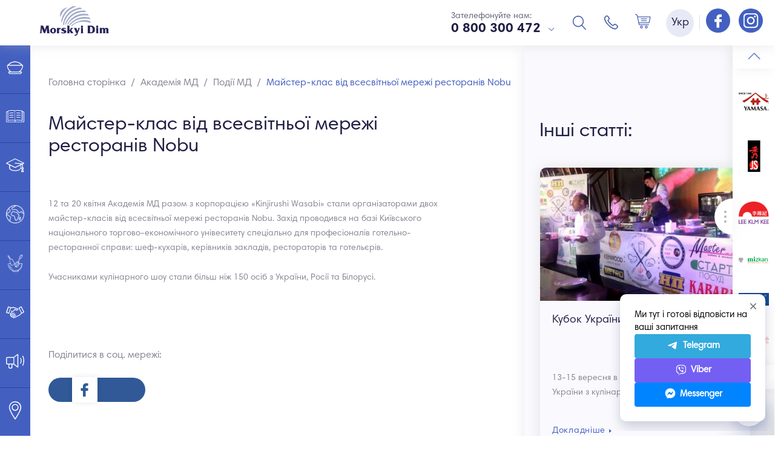

--- FILE ---
content_type: text/html; charset=UTF-8
request_url: https://md.ua/articles/master-klass-ot-vsemirnoj-seti-restoranov-nobu-1
body_size: 14765
content:
<!DOCTYPE html>
<html lang="ua">

    <head>
        <meta
            http-equiv="Content-Type"
            content="text/html; charset=utf-8"
        />
        <meta
            http-equiv="X-UA-Compatible"
            content="IE=edge"
        >
        <meta
            name="viewport"
            content="width=device-width, initial-scale=1.0, maximum-scale=1.0, user-scalable=0"
        >
        <meta
            name="format-detection"
            content="telephone=no"
        >
        <meta
            name="SKYPE_TOOLBAR"
            content ="SKYPE_TOOLBAR_PARSER_COMPATIBLE"
        />
        <meta
            content="true"
            name="HandheldFriendly"
        >
        <meta
            content="width"
            name="MobileOptimized"
        >
        <meta
            content="yes"
            name="apple-mobile-web-app-capable"
        >

        <link
            rel="alternate"
            hreflang="x-default"
            href="https://md.ua/ru/articles/master-klass-ot-vsemirnoj-seti-restoranov-nobu-1"
        />
        <link
            rel="alternate"
            hreflang="uk-ua"
            href="https://md.ua/articles/master-klass-ot-vsemirnoj-seti-restoranov-nobu-1"
        />
        <link
            rel="alternate"
            hreflang="en-ua"
            href="https://md.ua/en/articles/master-klass-ot-vsemirnoj-seti-restoranov-nobu-1"
        />

        <meta
            name="description"
            content="Дізнайтеся все про тему статті: Майстер-клас від всесвітньої мережі ресторанів Nobu ✅ Слідкуйте за головними подіями на сайті групи компаній Морський Ді"
        />
        <meta
            name="keywords"
            content=""
        />

                            

        <noscript><img
                height="1"
                width="1"
                style="display:none"
                src="https://www.facebook.com/tr?id=2978926999041387&ev=PageView&noscript=1"
            /></noscript>
        <!—
            End
            Facebook
            Pixel
            Code
            —
        >

            <link
                href="https://md.ua/articles/master-klass-ot-vsemirnoj-seti-restoranov-nobu-1"
                rel="canonical"
            >

            <meta
                itemprop="name"
                content="Майстер-клас від всесвітньої мережі ресторанів Nobu | Свіжі новини на сайті Морський Дім"
            >
            <meta
                itemprop="description"
                content="Дізнайтеся все про тему статті: Майстер-клас від всесвітньої мережі ресторанів Nobu ✅ Слідкуйте за головними подіями на сайті групи компаній Морський Ді"
            >
            <meta
                itemprop="image"
                content="https://md.ua/storage/editor/fotos/master-klass-ot-vsemirnoj-seti-restoranov-nobu.jpeg"
            >

            <meta
                property="og:title"
                content="Майстер-клас від всесвітньої мережі ресторанів Nobu | Свіжі новини на сайті Морський Дім"
            />
            <meta
                property="og:type"
                content="article"
            />
            <meta
                property="og:url"
                content="https://md.ua/articles/master-klass-ot-vsemirnoj-seti-restoranov-nobu-1"
            />
            <meta
                property="og:image"
                content="https://md.ua/"
            />
            <meta
                property="og:description"
                content="Дізнайтеся все про тему статті: Майстер-клас від всесвітньої мережі ресторанів Nobu ✅ Слідкуйте за головними подіями на сайті групи компаній Морський Ді"
            />
            <meta
                property="og:site_name"
                content="Морський Дім"
            />

            <link
                rel="shortcut icon"
                href="/favicons/favicon.ico"
                type="image/x-icon"
            >
            <link
                rel="apple-touch-icon"
                sizes="57x57"
                href="/favicons/apple-icon-57x57.png"
            >
            <link
                rel="apple-touch-icon"
                sizes="60x60"
                href="/favicons/apple-icon-60x60.png"
            >
            <link
                rel="apple-touch-icon"
                sizes="72x72"
                href="/favicons/apple-icon-72x72.png"
            >
            <link
                rel="apple-touch-icon"
                sizes="76x76"
                href="/favicons/apple-icon-76x76.png"
            >
            <link
                rel="apple-touch-icon"
                sizes="114x114"
                href="/favicons/apple-icon-114x114.png"
            >
            <link
                rel="apple-touch-icon"
                sizes="120x120"
                href="/favicons/apple-icon-120x120.png"
            >
            <link
                rel="apple-touch-icon"
                sizes="144x144"
                href="/favicons/apple-icon-144x144.png"
            >
            <link
                rel="apple-touch-icon"
                sizes="152x152"
                href="/favicons/apple-icon-152x152.png"
            >
            <link
                rel="apple-touch-icon"
                sizes="180x180"
                href="/favicons/apple-icon-180x180.png"
            >
            <link
                rel="icon"
                type="image/png"
                sizes="192x192"
                href="/favicons/android-icon-192x192.png"
            >
            <link
                rel="icon"
                type="image/png"
                sizes="32x32"
                href="/favicons/favicon-32x32.png"
            >
            <link
                rel="icon"
                type="image/png"
                sizes="96x96"
                href="/favicons/favicon-96x96.png"
            >
            <link
                rel="icon"
                type="image/png"
                sizes="16x16"
                href="/favicons/favicon-16x16.png"
            >
            <link
                rel="mask-icon"
                href="/favicons/mask-icon-svg.svg"
                color="#ffffff"
            >
            <meta
                name="apple-mobile-web-app-title"
                content="Morskyi Dim"
            >
            <meta
                name="application-name"
                content="Morskyi Dim"
            >
            <link
                rel="manifest"
                href="/manifest.json"
            >
            <meta
                name="msapplication-config"
                content="/browserconfig.xml"
            >
            <meta
                name="csrf-token"
                content="LnWcgGNY2g3NvjmuHIq8ncrNcqMgfjexOd5WyKqz"
            />
            <meta
                name="google-site-verification"
                content="wTV3FI4jfK0mVtJ0RXFBt24soY5Bxp2vMI42o9_kGIM"
            />

            <!-- Google Tag Manager -->
<script>(function(w,d,s,l,i){w[l]=w[l]||[];w[l].push({'gtm.start':
new Date().getTime(),event:'gtm.js'});var f=d.getElementsByTagName(s)[0],
j=d.createElement(s),dl=l!='dataLayer'?'&l='+l:'';j.async=true;j.src=
'https://www.googletagmanager.com/gtm.js?id='+i+dl;f.parentNode.insertBefore(j,f);
})(window,document,'script','dataLayer','GTM-N2GVGMZ');</script>
<!-- End Google Tag Manager -->



            <!-- Global site tag (gtag.js) - Google Analytics -->
            <script
                async
                src="https://www.googletagmanager.com/gtag/js?id=G-6FNNKB6V8Z"
            ></script>
            <script>
                window.dataLayer = window.dataLayer || [];

                function gtag() {
                    dataLayer.push(arguments);
                }
                gtag('js', new Date());

                gtag('config', 'G-6FNNKB6V8Z');
                gtag('config', 'AW-11390625400');
            </script>


            <title>Майстер-клас від всесвітньої мережі ресторанів Nobu | Свіжі новини на сайті Морський Дім </title>

            <script>
                var source_text = 'Джерело';
                var site_name_text = 'Морський Дім';
            </script>

            <style type="text/css">
                @-webkit-keyframes animate {
                    50% {
                        -webkit-transform: rotate(180deg);
                        transform: rotate(180deg);
                    }

                    100% {
                        -webkit-transform: rotate(0deg);
                        transform: rotate(0deg);
                    }
                }

                @keyframes  animate {
                    50% {
                        -webkit-transform: rotate(180deg);
                        transform: rotate(180deg);
                    }

                    100% {
                        -webkit-transform: rotate(0deg);
                        transform: rotate(0deg);
                    }
                }

                #page-loading {
                    position: fixed;
                    top: 0%;
                    left: 0%;
                    width: 100%;
                    height: 100%;
                    background: #f1f4f8;
                    background: -moz-linear-gradient(left, #f1f4f8 0%, white 50%);
                    background: -webkit-linear-gradient(left, #f1f4f8 0%, white 50%);
                    background: linear-gradient(to right, #f1f4f8 0%, white 50%);
                    filter: progid:DXImageTransform.Microsoft.gradient(startColorstr='#f1f4f8', endColorstr='#ffffff', GradientType=1);
                    z-index: 9999;
                }

                .page-loading-center {
                    position: relative;
                    width: 100%;
                    height: 100%;
                }

                .page-loading-center-absolute {
                    position: absolute;
                    top: 50%;
                    left: 50%;
                    width: 200px;
                    height: 200px;
                    margin-top: -100px;
                    margin-left: -100px;
                }

                .page-loading-object {
                    position: absolute;
                    border-radius: 50% 50% 50% 50%;
                    border-left: 5px solid #4360c1;
                    border-right: 5px solid #4360c1;
                    border-top: 5px solid transparent;
                    border-bottom: 5px solid transparent;
                    -webkit-animation: animate 2s infinite;
                    animation: animate 2s infinite;
                }

                #page-loading-object-one {
                    top: 75px;
                    left: 75px;
                    width: 50px;
                    height: 50px;
                    border-left: 5px solid #ffe467;
                    border-right: 5px solid #ffe467;
                }

                #page-loading-object-two {
                    top: 65px;
                    left: 65px;
                    width: 70px;
                    height: 70px;
                    -webkit-animation-delay: 0.1s;
                    animation-delay: 0.1s;
                    border-left: 5px solid #ffe467;
                    border-right: 5px solid #ffe467;
                }

                #page-loading-object-three {
                    top: 55px;
                    left: 55px;
                    width: 90px;
                    height: 90px;
                    -webkit-animation-delay: 0.2s;
                    animation-delay: 0.2s;
                }

                #page-loading-object-four {
                    top: 45px;
                    left: 45px;
                    width: 110px;
                    height: 110px;
                    -webkit-animation-delay: 0.3s;
                    animation-delay: 0.3s;
                }
            </style>

            

            <!-- Facebook Pixel Code -->
            <script>
                ! function(f, b, e, v, n, t, s) {
                    if (f.fbq) return;
                    n = f.fbq = function() {
                        n.callMethod ?
                            n.callMethod.apply(n, arguments) : n.queue.push(arguments)
                    };
                    if (!f._fbq) f._fbq = n;
                    n.push = n;
                    n.loaded = !0;
                    n.version = '2.0';
                    n.queue = [];
                    t = b.createElement(e);
                    t.async = !0;
                    t.src = v;
                    s = b.getElementsByTagName(e)[0];
                    s.parentNode.insertBefore(t, s)
                }(window, document, 'script',
                    'https://connect.facebook.net/en_US/fbevents.js');
                fbq('init', '440045557395014');
                fbq('track', 'PageView');
            </script>
            <noscript><img
                    height="1"
                    width="1"
                    style="display:none"
                    src="https://www.facebook.com/tr?id=440045557395014&ev=PageView&noscript=1"
                /></noscript>
            <!-- End Facebook Pixel Code -->


            <link href="/css/builds/b49bd48ca75915082ff9730b1ec7bf1c5265228615.css" rel="stylesheet" defer>


            
            

        
    </head>

    <body
        style="overflow-x: clip;"
        oncopy="OnCopyFunction();"
    >

<!-- Google Tag Manager (noscript) -->
<noscript><iframe src="https://www.googletagmanager.com/ns.html?id=GTM-N2GVGMZ"
height="0" width="0" style="display:none;visibility:hidden"></iframe></noscript>
<!-- End Google Tag Manager (noscript) -->


        <!-- div id="page-loading">
    <div class="page-loading-center">
        <div class="page-loading-center-absolute">
            <div class="page-loading-object" id="page-loading-object-four"></div>
            <div class="page-loading-object" id="page-loading-object-three"></div>
            <div class="page-loading-object" id="page-loading-object-two"></div>
            <div class="page-loading-object" id="page-loading-object-one"></div>
        </div>
    </div>
</div -->

        <header class="header">
    <div class="header-wrapper">
        <div class="container">
            <div class="row-inline">
                <div class="col-inline-xs-3 middle header-is-left">
                    <div class="row-inline header-top">
                        <div class="col-inline-xs-4 middle header-top-left">
                            <figure class="header-logo" itemscope itemtype="http://schema.org/Organization">
                                <meta itemprop="name" content="Морський Дім">
                                <meta itemprop="email" content="">
                                <meta itemprop="address" content="03150, г. Киев, ул. Казимира Малевича, 86">
                                <meta itemprop="telephone" content="0 800 300 472">
                                <link itemprop="sameAs" href="https://www.facebook.com/MorskyiDim/">
                                <link itemprop="sameAs" href="https://www.instagram.com/morskyi_dim/">
                                <a itemprop="url" href="https://md.ua/">
                                    <img itemprop="logo" src="/storage/settings/9eac4f1442e66696071dbd0e6f1be7d1.png" width="115" height="44" alt="Морський Дім" title="Морський Дім">
                                </a>
                            </figure>
                        </div>
                        <div class="col-inline-xs-8 middle header-top-right">
                            <div class="header-phones">
                                <div class="header-phones-title">Зателефонуйте нам:</div>
                                <div class="dropdown">
                                    <button type="button" data-dropdown class="dropdown-button 1" aria-label="dropdown">
                                                                                0 800 300 472
                                                                            </button>
                                    <div class="dropdown-menu">
                                        <ul class="dropdown-menu-list 2">
                                                                                                                                    <li>
                                                <a href="tel:Київ: +380 (67) 621 54 53">Київ: +380 (67) 621 54 53</a>
                                            </li>
                                                                                        <li>
                                                <a href="tel:Харків: +380 (67) 823 40 99">Харків: +380 (67) 823 40 99</a>
                                            </li>
                                                                                        <li>
                                                <a href="tel:Дніпро: +38 (067) 552 84 11">Дніпро: +38 (067) 552 84 11</a>
                                            </li>
                                                                                        <li>
                                                <a href="tel:Запоріжжя: +38 (067) 552 84 11">Запоріжжя: +38 (067) 552 84 11</a>
                                            </li>
                                                                                        <li>
                                                <a href="tel:Львів: +38 (067) 823 00 34">Львів: +38 (067) 823 00 34</a>
                                            </li>
                                                                                        <li>
                                                <a href="tel:Чернігів: +380 (67) 446 93 41">Чернігів: +380 (67) 446 93 41</a>
                                            </li>
                                                                                        <li>
                                                <a href="tel:Черкаси: +380 (67) 001 10 51">Черкаси: +380 (67) 001 10 51</a>
                                            </li>
                                                                                        <li>
                                                <a href="tel:Полтава: +380 (67) 001 10 26">Полтава: +380 (67) 001 10 26</a>
                                            </li>
                                                                                        <li>
                                                <a href="tel:Івано-Франківськ:  +380 (99) 094 75 59">Івано-Франківськ:  +380 (99) 094 75 59</a>
                                            </li>
                                                                                        <li>
                                                <a href="tel:Хмельницький: +380 (67) 001 10 51">Хмельницький: +380 (67) 001 10 51</a>
                                            </li>
                                                                                        <li>
                                                <a href="tel:Тернопіль: +380 (97) 729 32 14">Тернопіль: +380 (97) 729 32 14</a>
                                            </li>
                                                                                        <li>
                                                <a href="tel:Рівне: +380 (67) 117 20 47">Рівне: +380 (67) 117 20 47</a>
                                            </li>
                                                                                        <li>
                                                <a href="tel:Луцьк: +380 (67) 117 20 47">Луцьк: +380 (67) 117 20 47</a>
                                            </li>
                                                                                        <li>
                                                <a href="tel:Одеса: +380 (67) 823 00 04">Одеса: +380 (67) 823 00 04</a>
                                            </li>
                                                                                        <li>
                                                <a href="tel:Ужгород: +380 (67) 823 00 34">Ужгород: +380 (67) 823 00 34</a>
                                            </li>
                                                                                        <li>
                                                <a href="tel:Iн. регіони: +380(67) 823 00 15">Iн. регіони: +380(67) 823 00 15</a>
                                            </li>
                                             
                                                                                    </ul>
                                    </div>
                                </div>
                            </div>
                        </div>
                    </div>
                </div>
                <div class="col-inline-xs-9 middle header-is-right">
                    <button data-action="toggle-mobile-menu" data-menu-main-element type="button" class="nav-button" aria-label="Burger menu">
                        <span class="nav-button-line"></span>
                        <span class="nav-button-line"></span>
                        <span class="nav-button-line"></span>
                        <span class="nav-button-line"></span>
                    </button>
                    <div class="header-phones">
                        <div class="header-phones-title">Зателефонуйте нам:</div>
                        <div class="dropdown">
                            <button type="button" data-dropdown class="dropdown-button 3" aria-label="dropdown">
                                                                0 800 300 472
                                                            </button>
                            <div class="dropdown-menu">
                                <ul class="dropdown-menu-list 4">
                                                                                                            <li>
                                        <a href="tel:Київ: +380 (67) 621 54 53">Київ: +380 (67) 621 54 53</a>
                                    </li>
                                                                        <li>
                                        <a href="tel:Харків: +380 (67) 823 40 99">Харків: +380 (67) 823 40 99</a>
                                    </li>
                                                                        <li>
                                        <a href="tel:Дніпро: +38 (067) 552 84 11">Дніпро: +38 (067) 552 84 11</a>
                                    </li>
                                                                        <li>
                                        <a href="tel:Запоріжжя: +38 (067) 552 84 11">Запоріжжя: +38 (067) 552 84 11</a>
                                    </li>
                                                                        <li>
                                        <a href="tel:Львів: +38 (067) 823 00 34">Львів: +38 (067) 823 00 34</a>
                                    </li>
                                                                        <li>
                                        <a href="tel:Чернігів: +380 (67) 446 93 41">Чернігів: +380 (67) 446 93 41</a>
                                    </li>
                                                                        <li>
                                        <a href="tel:Черкаси: +380 (67) 001 10 51">Черкаси: +380 (67) 001 10 51</a>
                                    </li>
                                                                        <li>
                                        <a href="tel:Полтава: +380 (67) 001 10 26">Полтава: +380 (67) 001 10 26</a>
                                    </li>
                                                                        <li>
                                        <a href="tel:Івано-Франківськ:  +380 (99) 094 75 59">Івано-Франківськ:  +380 (99) 094 75 59</a>
                                    </li>
                                                                        <li>
                                        <a href="tel:Хмельницький: +380 (67) 001 10 51">Хмельницький: +380 (67) 001 10 51</a>
                                    </li>
                                                                        <li>
                                        <a href="tel:Тернопіль: +380 (97) 729 32 14">Тернопіль: +380 (97) 729 32 14</a>
                                    </li>
                                                                        <li>
                                        <a href="tel:Рівне: +380 (67) 117 20 47">Рівне: +380 (67) 117 20 47</a>
                                    </li>
                                                                        <li>
                                        <a href="tel:Луцьк: +380 (67) 117 20 47">Луцьк: +380 (67) 117 20 47</a>
                                    </li>
                                                                        <li>
                                        <a href="tel:Одеса: +380 (67) 823 00 04">Одеса: +380 (67) 823 00 04</a>
                                    </li>
                                                                        <li>
                                        <a href="tel:Ужгород: +380 (67) 823 00 34">Ужгород: +380 (67) 823 00 34</a>
                                    </li>
                                                                        <li>
                                        <a href="tel:Iн. регіони: +380(67) 823 00 15">Iн. регіони: +380(67) 823 00 15</a>
                                    </li>
                                                                                                        </ul>
                            </div>
                        </div>
                    </div>
                    <div class="header-search">
                        <div class="dropdown">
                            <button type="button" data-dropdown="" class="header-search-button" aria-label="Search"></button>
                            <div class="dropdown-menu">
                                <div class="live-search-wrapper">
                                    <form action="https://md.ua/search">
                                        <div class="form-row">
                                            <input data-simlesearch data-simple-live-href="https://md.ua/ajax/live-search" data-simple-live-target=".live-search-container" data-simple-live-time=700 type="text" name="q" placeholder="Пошук" autocomplete="off" />
                                        </div>
                                        <button type="submit" class="header-search-submit" disabled="disabled" aria-label="submit"></button>
                                    </form>
                                    <div class="live-search">
                                        <div class="live-search-overflow">
                                            <div class="live-search-container"></div>
                                        </div>
                                    </div>
                                </div>
                            </div>
                        </div>
                    </div>
                    <div class="header-callback">
                        <button type="button" data-popup data-target="#callback-popup" class="header-callback-button" aria-label="Callback"></button>
                    </div>
                    <div class="header-basket">
                        <button data-shop-action="cart.load" data-href="https://md.ua/cart" class="header-basket-button " aria-label="Basket">
                            <span class="js-cart-count header-basket-button-total">0</span>
                        </button>
                    </div>
                    <div class="header-lang">
                        <div class="dropdown">
                            <button type="button" data-dropdown class="header-lang-button" aria-label="Language">Укр</button>
                            <div class="dropdown-menu">
                                <ul class="dropdown-menu-list">
                                                                        <li>
                                        <a rel="alternate" hreflang="en" href="https://md.ua/en/articles/master-klass-ot-vsemirnoj-seti-restoranov-nobu-1" class="">
                                            Eng
                                        </a>
                                    </li>
                                                                        <li>
                                        <a rel="alternate" hreflang="ru" href="https://md.ua/ru/articles/master-klass-ot-vsemirnoj-seti-restoranov-nobu-1" class="">
                                            Рус
                                        </a>
                                    </li>
                                                                        <li>
                                        <a rel="alternate" hreflang="ua" href="https://md.ua/articles/master-klass-ot-vsemirnoj-seti-restoranov-nobu-1" class=" active ">
                                            Укр
                                        </a>
                                    </li>
                                                                    </ul>
                            </div>
                        </div>
                    </div>

		    <div class="header-social">
			<span style="border-left: 1px solid #ddd; margin: 0 5px; padding: 5px 0;"></span>
			<a href="https://www.facebook.com/MorskyiDim/?ref=bookmarks" rel="noopener noreferrer nofollow" class="social-link" target="_blank" aria-label="Follow us on Facebook">
		                    <i class="social-link-icon link-fb"></i>		                    
		        </a>
			<a href="https://www.instagram.com/morskyi_dim" rel="noopener noreferrer nofollow" class="social-link" target="_blank" aria-label="Follow us on Instagram">
		                    <i class="social-link-icon link-inst"></i>
		        </a>
		   </div>

                </div>
            </div>
        </div>
    </div>
</header>


                    <section class="menu-main-section">
    <div class="menu-main-section-container" data-menu-main-element>
        <div class="menu-main-section-overflow">
            <ul class="menu-main-list">
                                    <li
                        class="menu-main-child
                         is-has-submenu "
                    >
                        <a data-id="17" href="https://md.ua/catalog"  data-action="show-submenu-main"  class="menu-main-link">
                        <span class="menu-main-link-icon-cell">
                            <img src="/storage/editor/fotos/katalog_1505994142668.png">
                        </span>
                            <span class="menu-main-link-title">Каталог</span>
                        </a>
                    </li>

                                                        <li
                        class="menu-main-child
                        "
                    >
                        <a data-id="16" href="https://md.ua/o-kompanii"  data-action="show-submenu-basic"  class="menu-main-link">
                        <span class="menu-main-link-icon-cell">
                            <img src="/storage/editor/fotos/o-kompanii.svg">
                        </span>
                            <span class="menu-main-link-title">Про компанію</span>
                        </a>
                    </li>

                                                        <li
                        class="menu-main-child
                         is-has-submenu "
                    >
                        <a data-id="7" href="https://md.ua/akademia-md"  data-action="show-submenu-basic"  class="menu-main-link">
                        <span class="menu-main-link-icon-cell">
                            <img src="/storage/editor/fotos/akademiya-md_1494502773764.svg">
                        </span>
                            <span class="menu-main-link-title">Академія МД</span>
                        </a>
                    </li>

                                                                                                    <li
                        class="menu-main-child
                         is-has-submenu "
                    >
                        <a data-id="52" href="https://md.ua/culinary-map"  data-action="show-submenu-basic"  class="menu-main-link">
                        <span class="menu-main-link-icon-cell">
                            <img src="/storage/editor/fotos/kulinarnaya-karta_1748509073113.png">
                        </span>
                            <span class="menu-main-link-title">Кулінарна мапа</span>
                        </a>
                    </li>

                                                                                                    <li
                        class="menu-main-child
                        "
                    >
                        <a data-id="9" href="https://md.ua/katalog-receptov"  data-action="show-submenu-basic"  class="menu-main-link">
                        <span class="menu-main-link-icon-cell">
                            <img src="/storage/editor/fotos/katalog-receptov_169234344752.png">
                        </span>
                            <span class="menu-main-link-title">Каталог рецептів</span>
                        </a>
                    </li>

                                                        <li
                        class="menu-main-child
                        "
                    >
                        <a data-id="8" href="https://md.ua/partnery"  data-action="show-submenu-basic"  class="menu-main-link">
                        <span class="menu-main-link-icon-cell">
                            <img src="/storage/editor/fotos/partnery.svg">
                        </span>
                            <span class="menu-main-link-title">Партнерство</span>
                        </a>
                    </li>

                                                        <li
                        class="menu-main-child
                        "
                    >
                        <a data-id="12" href="https://md.ua/novosti"  data-action="show-submenu-basic"  class="menu-main-link">
                        <span class="menu-main-link-icon-cell">
                            <img src="/storage/editor/fotos/novosti_1494502976534.svg">
                        </span>
                            <span class="menu-main-link-title">Новини</span>
                        </a>
                    </li>

                                                        <li
                        class="menu-main-child
                        "
                    >
                        <a data-id="13" href="https://md.ua/kontakty"  data-action="show-submenu-basic"  class="menu-main-link">
                        <span class="menu-main-link-icon-cell">
                            <img src="/storage/editor/fotos/kontakty.svg">
                        </span>
                            <span class="menu-main-link-title">Контакти</span>
                        </a>
                    </li>

                                                </ul>
            <!--<ul class="social-list">
                        <li>
                <a href="https://www.facebook.com/MorskyiDim/?ref=bookmarks" rel="noopener noreferrer nofollow" class="social-link" target="_blank">
                    <i class="social-link-icon link-fb"></i>
                    <span  class="social-link-title">Facebook</span>
                </a>
            </li>
                                <li>
                <a href="https://www.instagram.com/morskyi_dim" rel="noopener noreferrer nofollow" class="social-link" target="_blank">
                    <i class="social-link-icon link-inst"></i>
                    <span  class="social-link-title">Instagram</span>
                </a>
            </li>
                                                                                <li>
                <a href="https://www.linkedin.com/company/morskyi-dim/" rel="noopener noreferrer nofollow" class="social-link" target="_blank">
                    <i class="social-link-icon link-ln"></i>
                    <span  class="social-link-title">linkedIn</span>
                </a>
            </li>
                </ul>
-->
        </div>
    </div>

</section>

<div data-parent-id="17" data-menu-main-element class="submenu-main">
    <div data-action="hide-mobile-submenu" class="menu-mobile-nav-button"></div>
    <div class="submenu-main-overflow">
        <div class="submenu-main-container">
                        <!--category!-->
            <section class="submenu-main-category">

                <div class="submenu-main-category-header">
                    <figure>
                        <a href="https://md.ua/catalog/myaso-ryba-moreprodukty">
                            <img src="/storage/editor/fotos/200x0/ryba_1606412355256.png" width="190" height="120" alt="М&#039;ясо, риба і морепродукти" title="М&#039;ясо, риба і морепродукти"/>
                        </a>
                    </figure>
                </div>


                <div class="submenu-main-category-body">

                    <a href="https://md.ua/catalog/myaso-ryba-moreprodukty" class="submenu-main-category-title">М&#039;ясо, риба і морепродукти</a>
                                        <ul>
                                                <li>
                            <a href="https://md.ua/store/ugor">Вугор</a>
                        </li>
                                                <li>
                            <a href="https://md.ua/store/tunec">Тунець</a>
                        </li>
                                                <li>
                            <a href="https://md.ua/store/okun">Окунь</a>
                        </li>
                                                <li>
                            <a href="https://md.ua/store/utka">Пекінська качка оптом</a>
                        </li>
                                                <li>
                            <a href="https://md.ua/store/krevetki">Креветки</a>
                        </li>
                                                <li>
                            <a href="https://md.ua/store/ikra">Ікра</a>
                        </li>
                                                <li>
                            <a href="https://md.ua/store/ikra-tobiko">Ікра Тобіко (Ікра летючої риби)</a>
                        </li>
                                                <li>
                            <a href="https://md.ua/store/ikra-masago">Ікра Масаго (Ікра мойви)</a>
                        </li>
                                                <li>
                            <a href="https://md.ua/store/surimi">Сурімі</a>
                        </li>
                                            </ul>
                                    </div>
            </section>
            <!--category!-->
                        <!--category!-->
            <section class="submenu-main-category">

                <div class="submenu-main-category-header">
                    <figure>
                        <a href="https://md.ua/catalog/sousy-pasty-marinady">
                            <img src="/storage/editor/fotos/200x0/pasty-i-sousy-dlya-gotovki-buljonov.png" width="190" height="120" alt="Соуси, пасти та маринади" title="Соуси, пасти та маринади"/>
                        </a>
                    </figure>
                </div>


                <div class="submenu-main-category-body">

                    <a href="https://md.ua/catalog/sousy-pasty-marinady" class="submenu-main-category-title">Соуси, пасти та маринади</a>
                                        <ul>
                                                <li>
                            <a href="https://md.ua/store/soevye-sousy">Соєвий соус оптом</a>
                        </li>
                                                <li>
                            <a href="https://md.ua/store/sousy-na-osnove-soevogo">Соуси на основі соєвого</a>
                        </li>
                                                <li>
                            <a href="https://md.ua/store/sous-dlia-sushi">Соус для суші</a>
                        </li>
                                                <li>
                            <a href="https://md.ua/store/sous-teriyaki">Соус Теріяки</a>
                        </li>
                                                <li>
                            <a href="https://md.ua/store/sous-unagi">Соус Унагі</a>
                        </li>
                                                <li>
                            <a href="https://md.ua/store/rybnye-sousy">Рибний соус оптом</a>
                        </li>
                                                <li>
                            <a href="https://md.ua/store/ustrichnye-sousy">Устричні соуси</a>
                        </li>
                                                <li>
                            <a href="https://md.ua/store/aziatskie-dippingi-i-dressingi">Азіатські дипінги та дресинги</a>
                        </li>
                                                <li>
                            <a href="https://md.ua/store/chili-sousy">Чилі соуси</a>
                        </li>
                                                <li>
                            <a href="https://md.ua/store/mirin-i-uksus">Соус мірін та рисовий оцет</a>
                        </li>
                                                <li>
                            <a href="https://md.ua/store/wok-sous">WOK соуси</a>
                        </li>
                                                <li>
                            <a href="https://md.ua/store/sous-shriracha">Соус Sriracha (Шрірача)</a>
                        </li>
                                                <li>
                            <a href="https://md.ua/store/pasty-miso-kari-i-drugie">Пасти і соуси для готування</a>
                        </li>
                                                <li>
                            <a href="https://md.ua/store/tom-yam-pasta">Том Ям Паста</a>
                        </li>
                                                <li>
                            <a href="https://md.ua/store/pasta-karri">Паста каррі</a>
                        </li>
                                                <li>
                            <a href="https://md.ua/store/tamarindovaya-pasta">Тамариндова паста</a>
                        </li>
                                                <li>
                            <a href="https://md.ua/store/chili-maslo-i-pasty">Чилі масло і пасти</a>
                        </li>
                                                <li>
                            <a href="https://md.ua/store/osnovyi-dlya-bulonov-i-supov">Основи для бульйонів і супів</a>
                        </li>
                                                <li>
                            <a href="https://md.ua/store/kunzhutnoe-maslo">Кунжутна олія</a>
                        </li>
                                                <li>
                            <a href="https://md.ua/store/majonez-kewpie">Майонез японський KEWPIE</a>
                        </li>
                                                <li>
                            <a href="https://md.ua/store/yaponski-sousy">Японські соуси</a>
                        </li>
                                                <li>
                            <a href="https://md.ua/store/kytaiski-sousy">Китайські соуси</a>
                        </li>
                                                <li>
                            <a href="https://md.ua/store/vse-dlya-fast-fuda">Все для фаст фуду</a>
                        </li>
                                                <li>
                            <a href="https://md.ua/store/vse-dlya-konditera-opt">Все для кондитера опт</a>
                        </li>
                                                <li>
                            <a href="https://md.ua/store/rysovyi-otset">Рисовий оцет</a>
                        </li>
                                                <li>
                            <a href="https://md.ua/store/mirin-sous">Соус мірін</a>
                        </li>
                                            </ul>
                                    </div>
            </section>
            <!--category!-->
                        <!--category!-->
            <section class="submenu-main-category">

                <div class="submenu-main-category-header">
                    <figure>
                        <a href="https://md.ua/catalog/lapsha-risovaya-bumaga">
                            <img src="/storage/editor/fotos/200x0/lapsha.png" width="190" height="120" alt="Локшина та вироби з тіста" title="Локшина та вироби з тіста"/>
                        </a>
                    </figure>
                </div>


                <div class="submenu-main-category-body">

                    <a href="https://md.ua/catalog/lapsha-risovaya-bumaga" class="submenu-main-category-title">Локшина та вироби з тіста</a>
                                        <ul>
                                                <li>
                            <a href="https://md.ua/store/lapsha-pshenichnaya">Пшенична локшина оптом</a>
                        </li>
                                                <li>
                            <a href="https://md.ua/store/lapsha-grechnevaya">Локшина гречана</a>
                        </li>
                                                <li>
                            <a href="https://md.ua/store/lapsha-risovaya">Локшина рисова</a>
                        </li>
                                                <li>
                            <a href="https://md.ua/store/lapsha-krohmalnaya">Фунчоза оптом</a>
                        </li>
                                                <li>
                            <a href="https://md.ua/store/lapsha-bystrogo-prigotovleniya">Локшина швидкого приготування оптом</a>
                        </li>
                                                <li>
                            <a href="https://md.ua/store/izdeliya-iz-testa">Вироби з тіста</a>
                        </li>
                                                <li>
                            <a href="https://md.ua/store/lapsha-ramen"></a>
                        </li>
                                            </ul>
                                    </div>
            </section>
            <!--category!-->
                        <!--category!-->
            <section class="submenu-main-category">

                <div class="submenu-main-category-header">
                    <figure>
                        <a href="https://md.ua/catalog/ris-lapsha-muka">
                            <img src="/storage/editor/fotos/200x0/ris-risovaya-bumaga.png" width="190" height="120" alt="Рис, рисовий папір" title="Рис, рисовий папір"/>
                        </a>
                    </figure>
                </div>


                <div class="submenu-main-category-body">

                    <a href="https://md.ua/catalog/ris-lapsha-muka" class="submenu-main-category-title">Рис, рисовий папір</a>
                                        <ul>
                                                <li>
                            <a href="https://md.ua/store/ris">Рис оптом</a>
                        </li>
                                                <li>
                            <a href="https://md.ua/store/ris-dlya-sushi">Рис для суші оптом</a>
                        </li>
                                                <li>
                            <a href="https://md.ua/store/risovaya-bumaga">Рисовий папір оптом</a>
                        </li>
                                            </ul>
                                    </div>
            </section>
            <!--category!-->
                        <!--category!-->
            <section class="submenu-main-category">

                <div class="submenu-main-category-header">
                    <figure>
                        <a href="https://md.ua/catalog/zamorozhenue-ovoshi-fryktu-gribu">
                            <img src="/storage/editor/fotos/200x0/ovoshchi-frukty.png" width="190" height="120" alt="Заморожені овочі та фрукти" title="Заморожені овочі та фрукти"/>
                        </a>
                    </figure>
                </div>


                <div class="submenu-main-category-body">

                    <a href="https://md.ua/catalog/zamorozhenue-ovoshi-fryktu-gribu" class="submenu-main-category-title">Заморожені овочі та фрукти</a>
                                        <ul>
                                                <li>
                            <a href="https://md.ua/store/imbir-marinovanyj">Імбир для суші оптом</a>
                        </li>
                                                <li>
                            <a href="https://md.ua/store/marinovanue-ovoshi-fryktu">Інші мариновані овочі та фрукти</a>
                        </li>
                                                <li>
                            <a href="https://md.ua/store/zamorozhennye-ovoshchi">Заморожені овочі</a>
                        </li>
                                                <li>
                            <a href="https://md.ua/store/zamorozhennye-frukty">Заморожені фрукти</a>
                        </li>
                                                <li>
                            <a href="https://md.ua/store/zamorozhennye-travy-i-listya">Заморожені трави і листя</a>
                        </li>
                                                <li>
                            <a href="https://md.ua/store/avokado">Авокадо оптом</a>
                        </li>
                                            </ul>
                                    </div>
            </section>
            <!--category!-->
                        <!--category!-->
            <section class="submenu-main-category">

                <div class="submenu-main-category-header">
                    <figure>
                        <a href="https://md.ua/store/syry">
                            <img src="/storage/editor/fotos/200x0/syry_1605628503562.png" width="190" height="120" alt="Вершковий сир для суші" title="Вершковий сир для суші"/>
                        </a>
                    </figure>
                </div>


                <div class="submenu-main-category-body">

                    <a href="https://md.ua/store/syry" class="submenu-main-category-title">Вершковий сир для суші</a>
                                        <ul>
                                                <li>
                            <a href="https://md.ua/store/slivki">Вершки</a>
                        </li>
                                                <li>
                            <a href="https://md.ua/store/syry"></a>
                        </li>
                                            </ul>
                                    </div>
            </section>
            <!--category!-->
                        <!--category!-->
            <section class="submenu-main-category">

                <div class="submenu-main-category-header">
                    <figure>
                        <a href="https://md.ua/catalog/vodorosli">
                            <img src="/storage/editor/fotos/200x0/nori-mameroni.png" width="190" height="120" alt="Норі, маменорі та водорості" title="Норі, маменорі та водорості"/>
                        </a>
                    </figure>
                </div>


                <div class="submenu-main-category-body">

                    <a href="https://md.ua/catalog/vodorosli" class="submenu-main-category-title">Норі, маменорі та водорості</a>
                                        <ul>
                                                <li>
                            <a href="https://md.ua/store/nori">Норі оптом</a>
                        </li>
                                                <li>
                            <a href="https://md.ua/store/mameroni">Соєвий папір (Маменорі)</a>
                        </li>
                                            </ul>
                                    </div>
            </section>
            <!--category!-->
                        <!--category!-->
            <section class="submenu-main-category">

                <div class="submenu-main-category-header">
                    <figure>
                        <a href="https://md.ua/catalog/griby-vodorosli-muka-toppingi-pripravy-drugoe">
                            <img src="/storage/editor/fotos/200x0/griby-vodorosli-muka-toppingi-pripravy-drugoe.png" width="190" height="120" alt="Гриби, васабі, борошно, топпинги, приправи, інше" title="Гриби, васабі, борошно, топпинги, приправи, інше"/>
                        </a>
                    </figure>
                </div>


                <div class="submenu-main-category-body">

                    <a href="https://md.ua/catalog/griby-vodorosli-muka-toppingi-pripravy-drugoe" class="submenu-main-category-title">Гриби, васабі, борошно, топпинги, приправи, інше</a>
                                        <ul>
                                                <li>
                            <a href="https://md.ua/store/vasabi-158">Васабі для суші</a>
                        </li>
                                                <li>
                            <a href="https://md.ua/store/gribyi-i-prochee">Китайські сушені гриби оптом</a>
                        </li>
                                                <li>
                            <a href="https://md.ua/store/kunzhut-kunzhutnye-pasty">Кунжут оптом</a>
                        </li>
                                                <li>
                            <a href="https://md.ua/store/vasabi">Азіатські спеції та приправи</a>
                        </li>
                                                <li>
                            <a href="https://md.ua/store/muka-panirovochnyie-suhari">Панірувальні сухарі</a>
                        </li>
                                            </ul>
                                    </div>
            </section>
            <!--category!-->
                        <!--category!-->
            <section class="submenu-main-category">

                <div class="submenu-main-category-header">
                    <figure>
                        <a href="https://md.ua/catalog/ingredienty-iz-kokosov">
                            <img src="/storage/editor/fotos/200x0/ingredienty-iz-kokosov_1571738427606.png" width="190" height="120" alt="Інгредієнти з кокосів" title="Інгредієнти з кокосів"/>
                        </a>
                    </figure>
                </div>


                <div class="submenu-main-category-body">

                    <a href="https://md.ua/catalog/ingredienty-iz-kokosov" class="submenu-main-category-title">Інгредієнти з кокосів</a>
                                        <ul>
                                                <li>
                            <a href="https://md.ua/store/kokosovoe-moloko-slivki">Кокосове молоко і вершки</a>
                        </li>
                                                <li>
                            <a href="https://md.ua/store/kokosovoe-maslo">Харчова кокосова олія оптом</a>
                        </li>
                                                <li>
                            <a href="https://md.ua/store/kokosovaya-struzhka">Кокосова стружка</a>
                        </li>
                                            </ul>
                                    </div>
            </section>
            <!--category!-->
                        <!--category!-->
            <section class="submenu-main-category">

                <div class="submenu-main-category-header">
                    <figure>
                        <a href="https://md.ua/store/salaty-iz-moreproduktov">
                            <img src="/storage/editor/fotos/200x0/gotovye-salaty.png" width="190" height="120" alt="Готові салати" title="Готові салати"/>
                        </a>
                    </figure>
                </div>


                <div class="submenu-main-category-body">

                    <a href="https://md.ua/store/salaty-iz-moreproduktov" class="submenu-main-category-title">Готові салати</a>
                                    </div>
            </section>
            <!--category!-->
                        <!--category!-->
            <section class="submenu-main-category">

                <div class="submenu-main-category-header">
                    <figure>
                        <a href="https://md.ua/catalog/sneki-i-deserty">
                            <img src="/storage/editor/fotos/200x0/sneki-i-deserty.png" width="190" height="120" alt="Снеки і десерти" title="Снеки і десерти"/>
                        </a>
                    </figure>
                </div>


                <div class="submenu-main-category-body">

                    <a href="https://md.ua/catalog/sneki-i-deserty" class="submenu-main-category-title">Снеки і десерти</a>
                                        <ul>
                                                <li>
                            <a href="https://md.ua/store/sneki">Снеки</a>
                        </li>
                                            </ul>
                                    </div>
            </section>
            <!--category!-->
                        <!--category!-->
            <section class="submenu-main-category">

                <div class="submenu-main-category-header">
                    <figure>
                        <a href="https://md.ua/catalog/posuda-dekor">
                            <img src="/storage/editor/fotos/200x0/izdeliya-iz-bambuka-posuda-dekor.png" width="190" height="120" alt="Вироби з бамбука, посуд, декор" title="Вироби з бамбука, посуд, декор"/>
                        </a>
                    </figure>
                </div>


                <div class="submenu-main-category-body">

                    <a href="https://md.ua/catalog/posuda-dekor" class="submenu-main-category-title">Вироби з бамбука, посуд, декор</a>
                                        <ul>
                                                <li>
                            <a href="https://md.ua/store/bambukovye-palochki">Бамбукові палички</a>
                        </li>
                                                <li>
                            <a href="https://md.ua/store/izdeliya-iz-bambuka">Вироби з бамбука</a>
                        </li>
                                                <li>
                            <a href="https://md.ua/store/posuda">Посуд і декор</a>
                        </li>
                                            </ul>
                                    </div>
            </section>
            <!--category!-->
                        <!--category!-->
            <section class="submenu-main-category">

                <div class="submenu-main-category-header">
                    <figure>
                        <a href="https://md.ua/store/vse-dlya-sushi">
                            <img src="/storage/editor/fotos/200x0/vse-dlya-sushi_1571725509827.png" width="190" height="120" alt="Все для суші" title="Все для суші"/>
                        </a>
                    </figure>
                </div>


                <div class="submenu-main-category-body">

                    <a href="https://md.ua/store/vse-dlya-sushi" class="submenu-main-category-title">Все для суші</a>
                                    </div>
            </section>
            <!--category!-->
                        <!--category!-->
            <section class="submenu-main-category">

                <div class="submenu-main-category-header">
                    <figure>
                        <a href="https://md.ua/catalog/cuisines">
                            <img src="/storage/editor/fotos/200x0/izdeliya-iz-bambuka-posuda-dekor_1750156746531.png" width="190" height="120" alt="Кухні світу" title="Кухні світу"/>
                        </a>
                    </figure>
                </div>


                <div class="submenu-main-category-body">

                    <a href="https://md.ua/catalog/cuisines" class="submenu-main-category-title">Кухні світу</a>
                                        <ul>
                                                <li>
                            <a href="https://md.ua/store/japanese-cuisine">Продукти з Японії оптом</a>
                        </li>
                                                <li>
                            <a href="https://md.ua/store/chinese-cuisine">Продукти харчування з Китаю оптом</a>
                        </li>
                                                <li>
                            <a href="https://md.ua/store/vietnamese-cuisine">Продукти з В&#039;єтнаму оптом</a>
                        </li>
                                                <li>
                            <a href="https://md.ua/store/thai-cuisine">Продукти харчування з Таїланду оптом</a>
                        </li>
                                                <li>
                            <a href="https://md.ua/store/korean-cuisine">Корейські продукти оптом</a>
                        </li>
                                                <li>
                            <a href="https://md.ua/store/indian-cuisine">Продукти з Індії оптом</a>
                        </li>
                                            </ul>
                                    </div>
            </section>
            <!--category!-->
                    </div>
    </div>
</div>
<!-- Меню второго уровня -->
<div class="submenu-basic" data-menu-main-element>
    <div data-action="hide-mobile-submenu" class="menu-mobile-nav-button"></div>
    <div class="submenu-basic-overflow">
        <div class="submenu-basic-container">
                                       <div data-parent-id = "7" class="submenu-basic-group">
                                <ul>
                                                                            <li>
                                            <a href="https://md.ua/akademia-md/brend-shef">
                                                <span>Бренд-шеф</span>
                                            </a>
                                        </li>
                                                                            <li>
                                            <a href="https://md.ua/akademia-md/meropriyatiya-akademii-md">
                                                <span>Події МД</span>
                                            </a>
                                        </li>
                                                                            <li>
                                            <a href="https://md.ua/akademia-md/stati">
                                                <span>Статті</span>
                                            </a>
                                        </li>
                                                                            <li>
                                            <a href="https://md.ua/akademia-md/success-stories">
                                                <span>Історії успіху</span>
                                            </a>
                                        </li>
                                                                    </ul>
                            </div>
                                                    <div data-parent-id = "52" class="submenu-basic-group">
                                <ul>
                                                                            <li>
                                            <a href="https://md.ua/culinary-map/japanese-cuisine">
                                                <span>Японська кухня</span>
                                            </a>
                                        </li>
                                                                            <li>
                                            <a href="https://md.ua/culinary-map/chinese-cuisine">
                                                <span>Китайська кухня</span>
                                            </a>
                                        </li>
                                                                            <li>
                                            <a href="https://md.ua/culinary-map/vietnamese-cuisine">
                                                <span>В&#039;єтнамська кухня</span>
                                            </a>
                                        </li>
                                                                            <li>
                                            <a href="https://md.ua/culinary-map/korean-cuisine">
                                                <span>Корейська кухня</span>
                                            </a>
                                        </li>
                                                                            <li>
                                            <a href="https://md.ua/culinary-map/thai-cuisine">
                                                <span>Тайська кухня</span>
                                            </a>
                                        </li>
                                                                            <li>
                                            <a href="https://md.ua/culinary-map/indian-cuisine">
                                                <span>Індійська кухня</span>
                                            </a>
                                        </li>
                                                                    </ul>
                            </div>
                                </div>
    </div>
</div>
<!-- -->



            <section class="right-fixed-section">
    <div class="right-fixed-section-container">
        <button data-action="toggle-right-fixed-section" type="button" class="right-fixed-section-button">
            <span class="right-fixed-section-button-title">
                <i></i>
                <i></i>
                <i></i>
            </span>
        </button>
        <button type="button" data-action="scroll-right-fixed-section" data-direction="top" class="arrow-button is-top"></button>
        <div class="right-fixed-section-overflow">
            <ul>
                                <li>
                    <div class="brand-item-small">
                        <a href="https://md.ua/brands/yamasa-18">
                            
                            <img src="/storage/editor/fotos/59fa2c5dd80a9788e21a8235e52130ef_1495551146.svg" width="50" height="50" alt="Yamasa" title="Yamasa"/>
                        </a>
                    </div>
                </li>
                                <li>
                    <div class="brand-item-small">
                        <a href="https://md.ua/brands/js-19">
                            
                            <img src="/storage/editor/fotos/60x0/js_1505994788202.png" width="50" height="50" alt="JS" title="JS"/>
                        </a>
                    </div>
                </li>
                                <li>
                    <div class="brand-item-small">
                        <a href="https://md.ua/brands/lee-kum-kee-32">
                            
                            <img src="/storage/editor/fotos/60x0/lee-kum-kee.png" width="50" height="50" alt="Lee Kum Kee" title="Lee Kum Kee"/>
                        </a>
                    </div>
                </li>
                                <li>
                    <div class="brand-item-small">
                        <a href="https://md.ua/brands/mizkan-9">
                            
                            <img src="/storage/editor/fotos/brend-5_1495544160209.svg" width="50" height="50" alt="Mizkan" title="Mizkan"/>
                        </a>
                    </div>
                </li>
                                <li>
                    <div class="brand-item-small">
                        <a href="https://md.ua/brands/kara-8">
                            
                            <img src="/storage/editor/fotos/brend-5_1495544138310.svg" width="50" height="50" alt="Kara" title="Kara"/>
                        </a>
                    </div>
                </li>
                                <li>
                    <div class="brand-item-small">
                        <a href="https://md.ua/brands/kewpie-36">
                            
                            <img src="/storage/editor/fotos/60x0/176015323942936c896a0ab1346b4178_1712217989.png" width="50" height="50" alt="Kewpie" title="Kewpie"/>
                        </a>
                    </div>
                </li>
                                <li>
                    <div class="brand-item-small">
                        <a href="https://md.ua/brands/mengfu-38">
                            
                            <img src="/storage/editor/fotos/60x0/cf0d30d55d5f0c5af393997dce41176e_1740135787.png" width="50" height="50" alt="MengFu" title="MengFu"/>
                        </a>
                    </div>
                </li>
                                <li>
                    <div class="brand-item-small">
                        <a href="https://md.ua/brands/hasegawa-39">
                            
                            <img src="/storage/editor/fotos/60x0/4abd9e880c4d86cb9c9838d1a97c7f48_1747043571.png" width="50" height="50" alt="Hasegawa" title="Hasegawa"/>
                        </a>
                    </div>
                </li>
                                <li>
                    <div class="brand-item-small">
                        <a href="https://md.ua/brands/aroy-d-1">
                            
                            <img src="/storage/editor/fotos/brend-1_1495543678660.svg" width="50" height="50" alt="Aroy-D" title="Aroy-D"/>
                        </a>
                    </div>
                </li>
                                <li>
                    <div class="brand-item-small">
                        <a href="https://md.ua/brands/cook-partner-31">
                            
                            <img src="/storage/editor/fotos/60x0/a47f710344a476d8c518f806ca8a84d4_1642673877.png" width="50" height="50" alt="Cook Partner" title="Cook Partner"/>
                        </a>
                    </div>
                </li>
                                <li>
                    <div class="brand-item-small">
                        <a href="https://md.ua/brands/delfin-7">
                            
                            <img src="/storage/editor/fotos/brend-5_1495544109232.svg" width="50" height="50" alt="Delfin" title="Delfin"/>
                        </a>
                    </div>
                </li>
                                <li>
                    <div class="brand-item-small">
                        <a href="https://md.ua/brands/uni-eagle-37">
                            
                            <img src="/storage/editor/fotos/60x0/uni-eagle.jpeg" width="50" height="50" alt="UNI-EAGLE" title="UNI-EAGLE"/>
                        </a>
                    </div>
                </li>
                                <li>
                    <div class="brand-item-small">
                        <a href="https://md.ua/brands/happy-belly-20">
                            
                            <img src="/storage/editor/fotos/352bd2f0e654d04610cef49e8a5215cd_1495551202.svg" width="50" height="50" alt="Happy Belly" title="Happy Belly"/>
                        </a>
                    </div>
                </li>
                                <li>
                    <div class="brand-item-small">
                        <a href="https://md.ua/brands/spring-home-10">
                            
                            <img src="/storage/editor/fotos/brend-5_1495544196239.svg" width="50" height="50" alt="Spring Home" title="Spring Home"/>
                        </a>
                    </div>
                </li>
                                <li>
                    <div class="brand-item-small">
                        <a href="https://md.ua/brands/morinaga-nutritional-foods-29">
                            
                            <img src="/storage/editor/fotos/60x0/94befdeeeae3f08835ae9136df8c5e71_1618829039.png" width="50" height="50" alt="Morinaga Nutritional Foods" title="Morinaga Nutritional Foods"/>
                        </a>
                    </div>
                </li>
                                <li>
                    <div class="brand-item-small">
                        <a href="https://md.ua/brands/sharalambides-christes-30">
                            
                            <img src="/storage/editor/fotos/60x0/bbe691e9dc573d5a613649619654e389_1642671682.png" width="50" height="50" alt="Сharalambides Christes" title="Сharalambides Christes"/>
                        </a>
                    </div>
                </li>
                                <li>
                    <div class="brand-item-small">
                        <a href="https://md.ua/brands/daisen-6">
                            
                            <img src="/storage/editor/fotos/brend-5_1495544079407.svg" width="50" height="50" alt="Daisen" title="Daisen"/>
                        </a>
                    </div>
                </li>
                                <li>
                    <div class="brand-item-small">
                        <a href="https://md.ua/brands/kimnori-33">
                            
                            <img src="/storage/editor/fotos/60x0/772f81c15bad1b0e842c241dc3cb7893_1682344050.jpeg" width="50" height="50" alt="Kimnori" title="Kimnori"/>
                        </a>
                    </div>
                </li>
                                <li>
                    <div class="brand-item-small">
                        <a href="https://md.ua/brands/bich-chi-5">
                            
                            <img src="/storage/editor/fotos/brend-5.svg" width="50" height="50" alt="Bich-chi" title="Bich-chi"/>
                        </a>
                    </div>
                </li>
                                <li>
                    <div class="brand-item-small">
                        <a href="https://md.ua/brands/oshihari-2">
                            
                            <img src="/storage/editor/fotos/brend-2.svg" width="50" height="50" alt="Oshihari" title="Oshihari"/>
                        </a>
                    </div>
                </li>
                                <li>
                    <div class="brand-item-small">
                        <a href="https://md.ua/brands/kinjirushi-3">
                            
                            <img src="/storage/editor/fotos/brend-3.svg" width="50" height="50" alt="Kinjirushi" title="Kinjirushi"/>
                        </a>
                    </div>
                </li>
                                <li>
                    <div class="brand-item-small">
                        <a href="https://md.ua/brands/huy-fong-26">
                            
                            <img src="/storage/editor/fotos/60x0/b2e1af8478247fbf214aacc51fda1c94_1539067709.jpeg" width="50" height="50" alt="HUY FONG" title="HUY FONG"/>
                        </a>
                    </div>
                </li>
                            </ul>
        </div>
        <button type="button" data-action="scroll-right-fixed-section" data-direction="bottom" class="arrow-button is-bottom"></button>
    </div>
</section>
                <main>
                <div class="main-wrapper">

        <!--page!-->
        <div class="page is-article-page">

            <div class="article-page-body">
                <div class="container">
                    <div class="row-table article-row">

                        <!--left!-->
                        <div class="col-cell-8 top article-left">

                            <!--breadcrumbs!-->
<section class="breadcrumbs" itemscope="" itemtype="http://schema.org/BreadcrumbList">
    <div class="container">
        <ul class="breadcrumbs-list">
                                                                    <li itemprop="itemListElement" itemscope="" itemtype="http://schema.org/ListItem">
                                                 
                            <a itemprop="item" href="https://md.ua/" class="breadcrumbs-link" title="Головна сторінка">
                                <span itemprop="name">Головна сторінка</span>
                            </a>
                                                <meta itemprop="position" content="1">
                    </li>
                                                                                        <li>
                            <span>/</span>
                        </li>
                                        <li itemprop="itemListElement" itemscope="" itemtype="http://schema.org/ListItem">
                                                 
                            <a itemprop="item" href="https://md.ua/akademia-md" class="breadcrumbs-link" title="Академія МД">
                                <span itemprop="name">Академія МД</span>
                            </a>
                                                <meta itemprop="position" content="2">
                    </li>
                                                                                        <li>
                            <span>/</span>
                        </li>
                                        <li itemprop="itemListElement" itemscope="" itemtype="http://schema.org/ListItem">
                                                 
                            <a itemprop="item" href="https://md.ua/akademia-md/meropriyatiya-akademii-md" class="breadcrumbs-link" title="Події МД">
                                <span itemprop="name">Події МД</span>
                            </a>
                                                <meta itemprop="position" content="3">
                    </li>
                                                                                        <li>
                            <span>/</span>
                        </li>
                                        <li itemprop="itemListElement" itemscope="" itemtype="http://schema.org/ListItem">
                                                  
                            <span itemprop="name" class="breadcrumbs-link">Майстер-клас від всесвітньої мережі ресторанів Nobu</span>
                                                <meta itemprop="position" content="4">
                    </li>
                                    </ul>
    </div>
</section>
<!--breadcrumbs!-->                            <div itemscope itemtype="http://schema.org/NewsArticle">

                                <meta itemprop="author" content="Морський Дім">
                                <span itemprop="publisher" itemscope="" itemtype="https://schema.org/Organization">
                                    <meta itemprop="name" content="Морський Дім">
                                    <meta itemprop="address" content="03150, г. Киев, ул. Казимира Малевича, 86">
                                    <meta itemprop="telephone" content="0 800 300 472">
                                    <span itemprop="logo" itemscope="" itemtype="https://schema.org/ImageObject">
                                      <meta itemprop="image" content="/storage/settings/9eac4f1442e66696071dbd0e6f1be7d1.png">
                                      <link itemprop="url" href="/storage/settings/9eac4f1442e66696071dbd0e6f1be7d1.png">

                                    </span>
                                </span>
                                <meta itemprop="image" content="/storage/editor/fotos/400x0/master-klass-ot-vsemirnoj-seti-restoranov-nobu.jpeg">
                                <meta itemprop="datePublished" content="2026-01-30 14:40:06">

                                <meta itemprop="mainEntityOfPage" content="https://md.ua/articles/master-klass-ot-vsemirnoj-seti-restoranov-nobu-1">

                                <div class="page-header 1">
                                    <div class="container">
                                        <div class="container-wrapper">
                                            <h1 itemprop="headline">Майстер-клас від всесвітньої мережі ресторанів Nobu</h1>

                                                                                    </div>
                                    </div>
                                </div>

                                <div class="page-body" itemprop="articleBody">
                                    <div class="container">
                                        <div class="container-wrapper">
                                            <section class="section article-section">
    <div class="container">
        <article class="article">
            <p></p><p>12 та 20 квітня Академія МД разом з корпорацією «Kinjirushi Wasabi» стали організаторами двох майстер-класів від всесвітньої мережі ресторанів Nobu. Захід проводився на базі Київського національного торгово-економічного унівеситету спеціально для професіоналів готельно-ресторанної справи: шеф-кухарів, керівників закладів, рестораторів та готельєрів.</p><p>Учасниками кулінарного шоу стали більш ніж 150 осіб з України, Росії та Білорусі.</p><p><br></p>
        </article>
    </div>
</section>
                                            <div class="page-share">
    <div class="page-share-title">Поділитися в соц. мережі:</div>
    <div class="page-share-content">
        <script src="/js/es5-shims.min.js"></script>
        <script src="/js/share.js"></script>
        
        <div class="ya-share2" data-services="facebook"></div>
    </div>
</div>                                        </div>
                                    </div>
                                </div>
                            </div>
                        </div>
                        <!--left!-->

                        <!--right!-->
                        <div class="col-cell-4 top article-right">
                            <section class="section related-section">
        <div class="section-header">
            <div class="container">
                <div class="section-title">Інші статті:</div>
            </div>
        </div>
        <div class="section-body">
            <div class="related-list">
                <div class="container">
                                            <div class="related-column">
                            <section class="news-micro-section is-vertical is-article">
    <div class="news-micro-left">
        <div class="news-micro-image-wrapper">
                        <a href="https://md.ua/articles/kubok-ukrainy-yuzhnaya-palmira-2016-6" class="news-micro-image" style="background: url('/storage/editor/fotos/400x0/kubok-ukrainy-yuzhnaya-palmira-2016.jpeg')"></a>
                    </div>
    </div>
    <div class="news-micro-right">
        <header>
                        <a href="https://md.ua/articles/kubok-ukrainy-yuzhnaya-palmira-2016-6" class="news-micro-title">Кубок України «Південна Пальміра»</a>
        </header>
        <article class="article">
            13-15 вересня в Одесі було проведено Кубок України з кулінарії «Південна Пальміра»
        </article>
        <footer>
            <a href="https://md.ua/articles/kubok-ukrainy-yuzhnaya-palmira-2016-6" class="read-more-link">
                <span class="read-more-link-title">Докладніше</span>
            </a>
        </footer>
    </div>
</section>
                        </div>
                                            <div class="related-column">
                            <section class="news-micro-section is-vertical is-article">
    <div class="news-micro-left">
        <div class="news-micro-image-wrapper">
                        <a href="https://md.ua/articles/hii-specializirovannaya-vystavka-restoran-prod-ekspo-3" class="news-micro-image" style="background: url('/storage/editor/fotos/400x0/hii-specializirovannaya-vystavka-restoran-prod-ekspo.jpeg')"></a>
                    </div>
    </div>
    <div class="news-micro-right">
        <header>
                        <a href="https://md.ua/articles/hii-specializirovannaya-vystavka-restoran-prod-ekspo-3" class="news-micro-title">ХII спеціалізована виставка «Ресторан Прод Експо»</a>
        </header>
        <article class="article">
            ХII спеціалізована виставка «Ресторан Прод Експо» відчинила свої двері 7-9 листопада
        </article>
        <footer>
            <a href="https://md.ua/articles/hii-specializirovannaya-vystavka-restoran-prod-ekspo-3" class="read-more-link">
                <span class="read-more-link-title">Докладніше</span>
            </a>
        </footer>
    </div>
</section>
                        </div>
                                    </div>
            </div>
        </div>
    </section>
                        </div>
                        <!--right!-->

                    </div>
                </div>
            </div>

            <div class="article-page-footer">
                            </div>

        </div>
        <!--page!-->

    </div>
        </main>
                    <footer class="footer">
    <div class="footer-wrapper">
        <div class="container footer-container">

            <div class="footer-menu">
                <figure class="footer-logo">
                    <a href="https://md.ua/">
                        <img itemprop="logo" src="/storage/settings/e5b85bb27cff059bfdc3feefd4e5483a.png" width="115" height="44" alt="Морський Дім" title="Морський Дім">
                    </a>
                </figure>
                <div style="text-align: left; margin: 20px 0;">Провідний постачальник кулінарних трендів та інгредієнтів для різних кухонь світу</div>
                <div class="footer-copyright" style="text-align: left; font-size: 14px">&copy; Морський Дім, 2011 - 2026. Всі права захищені</div>
            </div>

            <div class="footer-menu">
                <div class="footer-title">
                    ПРОДУКЦІЯ
                </div>
                <ul class="footer-menu-list">
                                            <li>
                            <a href="https://md.ua/store/vse-dlya-sushi" class="footer-menu-link">Все для суші</a>
                        </li>
                                            <li>
                            <a href="https://md.ua/catalog/myaso-ryba-moreprodukty" class="footer-menu-link">М&#039;ясо, риба та морепродукти</a>
                        </li>
                                            <li>
                            <a href="https://md.ua/catalog/sousy-pasty-marinady" class="footer-menu-link">Соуси, пасти та маринади</a>
                        </li>
                                            <li>
                            <a href="https://md.ua/catalog/lapsha-risovaya-bumaga" class="footer-menu-link">Локшина та вироби з тіста</a>
                        </li>
                                            <li>
                            <a href="https://md.ua/catalog/zamorozhenue-ovoshi-fryktu-gribu" class="footer-menu-link">Овочі та фрукти</a>
                        </li>
                                            <li>
                            <a href="https://md.ua/store/syry" class="footer-menu-link">Сири та вершки</a>
                        </li>
                                            <li>
                            <a href="https://md.ua/catalog/ingredienty-iz-kokosov" class="footer-menu-link">Продукти з кокосів</a>
                        </li>
                                    </ul>
            </div>

            <div class="footer-menu">
                <div class="footer-title">
                    КЛІЄНТАМ
                </div>
                <ul class="footer-menu-list">
                                            <li>
                            <a href="https://md.ua/catalog" class="footer-menu-link"></a>
                        </li>
                                            <li>
                            <a href="https://md.ua/partnery" class="footer-menu-link">Партнерство</a>
                        </li>
                                            <li>
                            <a href="https://md.ua/katalog-receptov" class="footer-menu-link">Каталог рецептів</a>
                        </li>
                                            <li>
                            <a href="https://md.ua/novosti" class="footer-menu-link">Новини</a>
                        </li>
                                            <li>
                            <a href="https://md.ua/kontakty" class="footer-menu-link">Контакти</a>
                        </li>
                                            <li>
                            <a href="https://md.ua/o-kompanii" class="footer-menu-link">Про компанію</a>
                        </li>
                                            <li>
                            <a href="https://md.ua/vakansii" class="footer-menu-link">Кар&#039;єра</a>
                        </li>
                                            <li>
                            <a href="https://md.ua/privacy-policy" class="footer-menu-link">Політика конфіденційності</a>
                        </li>
                                    </ul>
            </div>

            <div class="footer-menu">
                <div class="footer-title">
                    КОНТАКТИ
                </div>
                <div style="display: flex;">
                    <img src="/storage/editor/fotos/kontakty.svg" style="width: 25px; margin-right: 5px;">
                    <span><a href="https://www.google.com/maps/place/%D0%9C%D0%BE%D1%80%D1%81%D1%8C%D0%BA%D0%B8%D0%B9+%D0%B4%D1%96%D0%BC/@50.4152255,30.5190432,21z/data=!4m15!1m8!3m7!1s0x40d4cf3b7e3875e9:0xc37c6851585da084!2zODZCLCDQstGD0LvQuNGG0Y8g0JrQsNC30LjQvNC40YDQsCDQnNCw0LvQtdCy0LjRh9CwLCA4NtCRLCDQmtC40ZfQsiwg0KPQutGA0LDRl9C90LAsIDAyMDAw!3b1!8m2!3d50.4143516!4d30.5199317!16s%2Fg%2F1tk1xktz!3m5!1s0x40d4ceb393ca3cbd:0xc344cb14c28302a6!8m2!3d50.4153239!4d30.5189802!16s%2Fg%2F11xbmwk6m?entry=ttu"
                             class="footer-menu-link">
м. Київ, вул. Казимира Малевича, 86, 03150</a></span>
                </div>
                <div style="display: flex;">
                    <img src="/images/phone.png" style="width: 25px; margin-right: 5px;">
                    <span><a href="tel:380676215453" class="footer-menu-link">+380 (67) 621 54 53</a></span>
                </div>
                <div style="display: flex; margin: 5px 0;">
                    <img src="/images/email.png" style="width: 25px; margin-right: 5px;">
                    <span><a href="mailto:info@md.ua" class="footer-menu-link">info@md.ua</a></span>
                </div>
                <div class="header-social">
                    <a href="https://www.facebook.com/MorskyiDim/?ref=bookmarks" rel="noopener noreferrer nofollow" class="social-link" target="_blank">
                        <i class="social-link-icon link-fb"></i>
                    </a>
                    <a href="https://www.instagram.com/morskyi_dim" rel="noopener noreferrer nofollow" class="social-link" target="_blank">
                        <i class="social-link-icon link-inst"></i>
                    </a>
                </div>
            </div>

        </div>
    </div>
</footer>
            <div id="success-popup" class="popup-container response-popup is-success">
    <div data-show-class-name="zoomIn" data-hide-class-name="zoomOut" class="popup animated">
        <div class="popup-content">
            <div class="response-popup-cell">
                <button type="button" data-popup-close class="popup-close"></button>
                <div data-response-title class="response-popup-title">ДЯКУЄМО ЗА ВАШЕ ЗВЕРНЕННЯ!</div>
               
                 <div class="response-popup-message_">Ми зв&#039;яжемося з Вами найближчим часом.</div>
                <!-- <div data-response-message class="response-popup-message"></div> -->
            </div>
        </div>
    </div>
</div>            <div id="error-popup" class="popup-container response-popup is-error">
    <div data-show-class-name="zoomIn" data-hide-class-name="zoomOut" class="popup animated">
        <div class="popup-content">
            <div class="response-popup-cell">
                <button type="button" data-popup-close class="popup-close"></button>
                <div data-response-title class="response-popup-title">Помилка</div>
                <div data-response-message class="response-popup-message"></div>
            </div>
        </div>
    </div>
</div>            <div data-type="body-fixed" id="callback-popup" class="popup-container callback-popup">
    <div data-show-class-name="zoomIn" data-hide-class-name="zoomOut" class="popup animated">
        <div class="popup-content">
            <button type="button" data-popup-close class="popup-close"></button>
            <div class="popup-body">
                <form class="validate" data-form-id="callback" action="https://md.ua/ajax/callback" method="post">
    <div class="form-title">Зворотний дзвінок</div>
    <div class="form-subtitle">
        Будь ласка, заповніть поле. Наш менеджер ЗАТЕЛЕФОНУЄ Вам найближчим часом.
    </div>
    <div class="form-row">
        
        <input type="tel" name="callback_phone" autocomplete="off" required/>
    </div>
    <div class="form-row">
        <div class="recaptcha-wrapper">
            <div id="callbackRecaptcha" class="recaptcha"></div>
            <label class="error-label">reCaptcha: помилка валідації</label>
        </div>
    </div>
    <div class="form-row">
        <button type="submit" class="waves-effect active-button">Відправити</button>
    </div>
</form>            </div>
        </div>
    </div>
</div>                <div class="page-mask"></div>





        <script src="/js/builds/075bfe3417f9fb8d5c5ea5ebd5fb63b240366752715.js" defer></script>


        
        
        
        
        
        
        
        
        
        
        
        
        
        
        
        
        
        
        
        
        
        
        

        <!-- script src="https://www.google.com/recaptcha/api.js?onload=reCaptchaCallback&render=explicit" async></script -->

        <script>
            var elements = document.getElementsByClassName('recaptcha');
            if (elements.length) {
                var recaptcha_script = document.createElement('script');
                recaptcha_script.setAttribute('src',
                    'https://www.google.com/recaptcha/api.js?onload=reCaptchaCallback&render=explicit');
                document.head.appendChild(recaptcha_script);
            }

            var reCaptchaCallback = function() {
                var elements = document.getElementsByClassName('recaptcha');
                for (var i = 0; i < elements.length; i++) {
                    var id = elements[i].getAttribute('id');
                    console.log(id);
                    window[id] = grecaptcha.render(id, {
                        sitekey: '6Lfh9B8UAAAAACOvyyNyqu4yqq866Ro-hOM3JqmO',
                        callback: function(response) {
                            if (response) {
                                $('#' + id).parent().removeClass('error');
                            }
                        }
                    });
                }
            };
        </script>

        
        <svg
            style="display: none;"
            version="1.1"
            xmlns="http://www.w3.org/2000/svg"
        >
            <filter id="button-blur">
                <feGaussianBlur stdDeviation="15" />
            </filter>
        </svg>

        <svg
            style="display: none;"
            version="1.1"
            xmlns="http://www.w3.org/2000/svg"
            height="0"
        >
            <filter id='greyscale'>
                <feColorMatrix
                    type='matrix'
                    values='0.3333 0.3333 0.3333 0 0 0.3333 0.3333 0.3333 0 0 0.3333 0.3333 0.3333 0 0 0 0 0 1 0'
                />
            </filter>
        </svg>

        

        <script
            async
            src="https://static.sppopups.com/assets/loader.js"
            data-chats-widget-id="34ae0c7d-2bbd-4590-a8a3-fb6f96726fca"
        ></script>

        <!-- Custom script by Ira Volkivska (додано для generate_lead GTM події) -->
        <script>
            document.addEventListener('DOMContentLoaded', function() {
                const forms = document.querySelectorAll('form[data-form-id]');

                forms.forEach(function(form) {
                    form.addEventListener('submit', function(e) {
                        // Якщо є jQuery validation – перевіримо, що форма валідна
                        if (form.classList.contains('validate') && typeof $ !== 'undefined' && $(form)
                            .valid && !$(form).valid()) {
                            return; // не надсилаємо подію, якщо валідація не пройдена
                        }

                        // Надсилаємо подію в GTM
                        const formId = form.getAttribute('data-form-id') || 'other';
                        window.dataLayer = window.dataLayer || [];
                        window.dataLayer.push({
                            event: 'generate_lead',
                            form_id: formId
                        });
                    });
                });
            });
        </script>


    </body>

</html>


--- FILE ---
content_type: text/html; charset=utf-8
request_url: https://www.google.com/recaptcha/api2/anchor?ar=1&k=6Lfh9B8UAAAAACOvyyNyqu4yqq866Ro-hOM3JqmO&co=aHR0cHM6Ly9tZC51YTo0NDM.&hl=en&v=N67nZn4AqZkNcbeMu4prBgzg&size=normal&anchor-ms=20000&execute-ms=30000&cb=4io8ur96zvja
body_size: 49498
content:
<!DOCTYPE HTML><html dir="ltr" lang="en"><head><meta http-equiv="Content-Type" content="text/html; charset=UTF-8">
<meta http-equiv="X-UA-Compatible" content="IE=edge">
<title>reCAPTCHA</title>
<style type="text/css">
/* cyrillic-ext */
@font-face {
  font-family: 'Roboto';
  font-style: normal;
  font-weight: 400;
  font-stretch: 100%;
  src: url(//fonts.gstatic.com/s/roboto/v48/KFO7CnqEu92Fr1ME7kSn66aGLdTylUAMa3GUBHMdazTgWw.woff2) format('woff2');
  unicode-range: U+0460-052F, U+1C80-1C8A, U+20B4, U+2DE0-2DFF, U+A640-A69F, U+FE2E-FE2F;
}
/* cyrillic */
@font-face {
  font-family: 'Roboto';
  font-style: normal;
  font-weight: 400;
  font-stretch: 100%;
  src: url(//fonts.gstatic.com/s/roboto/v48/KFO7CnqEu92Fr1ME7kSn66aGLdTylUAMa3iUBHMdazTgWw.woff2) format('woff2');
  unicode-range: U+0301, U+0400-045F, U+0490-0491, U+04B0-04B1, U+2116;
}
/* greek-ext */
@font-face {
  font-family: 'Roboto';
  font-style: normal;
  font-weight: 400;
  font-stretch: 100%;
  src: url(//fonts.gstatic.com/s/roboto/v48/KFO7CnqEu92Fr1ME7kSn66aGLdTylUAMa3CUBHMdazTgWw.woff2) format('woff2');
  unicode-range: U+1F00-1FFF;
}
/* greek */
@font-face {
  font-family: 'Roboto';
  font-style: normal;
  font-weight: 400;
  font-stretch: 100%;
  src: url(//fonts.gstatic.com/s/roboto/v48/KFO7CnqEu92Fr1ME7kSn66aGLdTylUAMa3-UBHMdazTgWw.woff2) format('woff2');
  unicode-range: U+0370-0377, U+037A-037F, U+0384-038A, U+038C, U+038E-03A1, U+03A3-03FF;
}
/* math */
@font-face {
  font-family: 'Roboto';
  font-style: normal;
  font-weight: 400;
  font-stretch: 100%;
  src: url(//fonts.gstatic.com/s/roboto/v48/KFO7CnqEu92Fr1ME7kSn66aGLdTylUAMawCUBHMdazTgWw.woff2) format('woff2');
  unicode-range: U+0302-0303, U+0305, U+0307-0308, U+0310, U+0312, U+0315, U+031A, U+0326-0327, U+032C, U+032F-0330, U+0332-0333, U+0338, U+033A, U+0346, U+034D, U+0391-03A1, U+03A3-03A9, U+03B1-03C9, U+03D1, U+03D5-03D6, U+03F0-03F1, U+03F4-03F5, U+2016-2017, U+2034-2038, U+203C, U+2040, U+2043, U+2047, U+2050, U+2057, U+205F, U+2070-2071, U+2074-208E, U+2090-209C, U+20D0-20DC, U+20E1, U+20E5-20EF, U+2100-2112, U+2114-2115, U+2117-2121, U+2123-214F, U+2190, U+2192, U+2194-21AE, U+21B0-21E5, U+21F1-21F2, U+21F4-2211, U+2213-2214, U+2216-22FF, U+2308-230B, U+2310, U+2319, U+231C-2321, U+2336-237A, U+237C, U+2395, U+239B-23B7, U+23D0, U+23DC-23E1, U+2474-2475, U+25AF, U+25B3, U+25B7, U+25BD, U+25C1, U+25CA, U+25CC, U+25FB, U+266D-266F, U+27C0-27FF, U+2900-2AFF, U+2B0E-2B11, U+2B30-2B4C, U+2BFE, U+3030, U+FF5B, U+FF5D, U+1D400-1D7FF, U+1EE00-1EEFF;
}
/* symbols */
@font-face {
  font-family: 'Roboto';
  font-style: normal;
  font-weight: 400;
  font-stretch: 100%;
  src: url(//fonts.gstatic.com/s/roboto/v48/KFO7CnqEu92Fr1ME7kSn66aGLdTylUAMaxKUBHMdazTgWw.woff2) format('woff2');
  unicode-range: U+0001-000C, U+000E-001F, U+007F-009F, U+20DD-20E0, U+20E2-20E4, U+2150-218F, U+2190, U+2192, U+2194-2199, U+21AF, U+21E6-21F0, U+21F3, U+2218-2219, U+2299, U+22C4-22C6, U+2300-243F, U+2440-244A, U+2460-24FF, U+25A0-27BF, U+2800-28FF, U+2921-2922, U+2981, U+29BF, U+29EB, U+2B00-2BFF, U+4DC0-4DFF, U+FFF9-FFFB, U+10140-1018E, U+10190-1019C, U+101A0, U+101D0-101FD, U+102E0-102FB, U+10E60-10E7E, U+1D2C0-1D2D3, U+1D2E0-1D37F, U+1F000-1F0FF, U+1F100-1F1AD, U+1F1E6-1F1FF, U+1F30D-1F30F, U+1F315, U+1F31C, U+1F31E, U+1F320-1F32C, U+1F336, U+1F378, U+1F37D, U+1F382, U+1F393-1F39F, U+1F3A7-1F3A8, U+1F3AC-1F3AF, U+1F3C2, U+1F3C4-1F3C6, U+1F3CA-1F3CE, U+1F3D4-1F3E0, U+1F3ED, U+1F3F1-1F3F3, U+1F3F5-1F3F7, U+1F408, U+1F415, U+1F41F, U+1F426, U+1F43F, U+1F441-1F442, U+1F444, U+1F446-1F449, U+1F44C-1F44E, U+1F453, U+1F46A, U+1F47D, U+1F4A3, U+1F4B0, U+1F4B3, U+1F4B9, U+1F4BB, U+1F4BF, U+1F4C8-1F4CB, U+1F4D6, U+1F4DA, U+1F4DF, U+1F4E3-1F4E6, U+1F4EA-1F4ED, U+1F4F7, U+1F4F9-1F4FB, U+1F4FD-1F4FE, U+1F503, U+1F507-1F50B, U+1F50D, U+1F512-1F513, U+1F53E-1F54A, U+1F54F-1F5FA, U+1F610, U+1F650-1F67F, U+1F687, U+1F68D, U+1F691, U+1F694, U+1F698, U+1F6AD, U+1F6B2, U+1F6B9-1F6BA, U+1F6BC, U+1F6C6-1F6CF, U+1F6D3-1F6D7, U+1F6E0-1F6EA, U+1F6F0-1F6F3, U+1F6F7-1F6FC, U+1F700-1F7FF, U+1F800-1F80B, U+1F810-1F847, U+1F850-1F859, U+1F860-1F887, U+1F890-1F8AD, U+1F8B0-1F8BB, U+1F8C0-1F8C1, U+1F900-1F90B, U+1F93B, U+1F946, U+1F984, U+1F996, U+1F9E9, U+1FA00-1FA6F, U+1FA70-1FA7C, U+1FA80-1FA89, U+1FA8F-1FAC6, U+1FACE-1FADC, U+1FADF-1FAE9, U+1FAF0-1FAF8, U+1FB00-1FBFF;
}
/* vietnamese */
@font-face {
  font-family: 'Roboto';
  font-style: normal;
  font-weight: 400;
  font-stretch: 100%;
  src: url(//fonts.gstatic.com/s/roboto/v48/KFO7CnqEu92Fr1ME7kSn66aGLdTylUAMa3OUBHMdazTgWw.woff2) format('woff2');
  unicode-range: U+0102-0103, U+0110-0111, U+0128-0129, U+0168-0169, U+01A0-01A1, U+01AF-01B0, U+0300-0301, U+0303-0304, U+0308-0309, U+0323, U+0329, U+1EA0-1EF9, U+20AB;
}
/* latin-ext */
@font-face {
  font-family: 'Roboto';
  font-style: normal;
  font-weight: 400;
  font-stretch: 100%;
  src: url(//fonts.gstatic.com/s/roboto/v48/KFO7CnqEu92Fr1ME7kSn66aGLdTylUAMa3KUBHMdazTgWw.woff2) format('woff2');
  unicode-range: U+0100-02BA, U+02BD-02C5, U+02C7-02CC, U+02CE-02D7, U+02DD-02FF, U+0304, U+0308, U+0329, U+1D00-1DBF, U+1E00-1E9F, U+1EF2-1EFF, U+2020, U+20A0-20AB, U+20AD-20C0, U+2113, U+2C60-2C7F, U+A720-A7FF;
}
/* latin */
@font-face {
  font-family: 'Roboto';
  font-style: normal;
  font-weight: 400;
  font-stretch: 100%;
  src: url(//fonts.gstatic.com/s/roboto/v48/KFO7CnqEu92Fr1ME7kSn66aGLdTylUAMa3yUBHMdazQ.woff2) format('woff2');
  unicode-range: U+0000-00FF, U+0131, U+0152-0153, U+02BB-02BC, U+02C6, U+02DA, U+02DC, U+0304, U+0308, U+0329, U+2000-206F, U+20AC, U+2122, U+2191, U+2193, U+2212, U+2215, U+FEFF, U+FFFD;
}
/* cyrillic-ext */
@font-face {
  font-family: 'Roboto';
  font-style: normal;
  font-weight: 500;
  font-stretch: 100%;
  src: url(//fonts.gstatic.com/s/roboto/v48/KFO7CnqEu92Fr1ME7kSn66aGLdTylUAMa3GUBHMdazTgWw.woff2) format('woff2');
  unicode-range: U+0460-052F, U+1C80-1C8A, U+20B4, U+2DE0-2DFF, U+A640-A69F, U+FE2E-FE2F;
}
/* cyrillic */
@font-face {
  font-family: 'Roboto';
  font-style: normal;
  font-weight: 500;
  font-stretch: 100%;
  src: url(//fonts.gstatic.com/s/roboto/v48/KFO7CnqEu92Fr1ME7kSn66aGLdTylUAMa3iUBHMdazTgWw.woff2) format('woff2');
  unicode-range: U+0301, U+0400-045F, U+0490-0491, U+04B0-04B1, U+2116;
}
/* greek-ext */
@font-face {
  font-family: 'Roboto';
  font-style: normal;
  font-weight: 500;
  font-stretch: 100%;
  src: url(//fonts.gstatic.com/s/roboto/v48/KFO7CnqEu92Fr1ME7kSn66aGLdTylUAMa3CUBHMdazTgWw.woff2) format('woff2');
  unicode-range: U+1F00-1FFF;
}
/* greek */
@font-face {
  font-family: 'Roboto';
  font-style: normal;
  font-weight: 500;
  font-stretch: 100%;
  src: url(//fonts.gstatic.com/s/roboto/v48/KFO7CnqEu92Fr1ME7kSn66aGLdTylUAMa3-UBHMdazTgWw.woff2) format('woff2');
  unicode-range: U+0370-0377, U+037A-037F, U+0384-038A, U+038C, U+038E-03A1, U+03A3-03FF;
}
/* math */
@font-face {
  font-family: 'Roboto';
  font-style: normal;
  font-weight: 500;
  font-stretch: 100%;
  src: url(//fonts.gstatic.com/s/roboto/v48/KFO7CnqEu92Fr1ME7kSn66aGLdTylUAMawCUBHMdazTgWw.woff2) format('woff2');
  unicode-range: U+0302-0303, U+0305, U+0307-0308, U+0310, U+0312, U+0315, U+031A, U+0326-0327, U+032C, U+032F-0330, U+0332-0333, U+0338, U+033A, U+0346, U+034D, U+0391-03A1, U+03A3-03A9, U+03B1-03C9, U+03D1, U+03D5-03D6, U+03F0-03F1, U+03F4-03F5, U+2016-2017, U+2034-2038, U+203C, U+2040, U+2043, U+2047, U+2050, U+2057, U+205F, U+2070-2071, U+2074-208E, U+2090-209C, U+20D0-20DC, U+20E1, U+20E5-20EF, U+2100-2112, U+2114-2115, U+2117-2121, U+2123-214F, U+2190, U+2192, U+2194-21AE, U+21B0-21E5, U+21F1-21F2, U+21F4-2211, U+2213-2214, U+2216-22FF, U+2308-230B, U+2310, U+2319, U+231C-2321, U+2336-237A, U+237C, U+2395, U+239B-23B7, U+23D0, U+23DC-23E1, U+2474-2475, U+25AF, U+25B3, U+25B7, U+25BD, U+25C1, U+25CA, U+25CC, U+25FB, U+266D-266F, U+27C0-27FF, U+2900-2AFF, U+2B0E-2B11, U+2B30-2B4C, U+2BFE, U+3030, U+FF5B, U+FF5D, U+1D400-1D7FF, U+1EE00-1EEFF;
}
/* symbols */
@font-face {
  font-family: 'Roboto';
  font-style: normal;
  font-weight: 500;
  font-stretch: 100%;
  src: url(//fonts.gstatic.com/s/roboto/v48/KFO7CnqEu92Fr1ME7kSn66aGLdTylUAMaxKUBHMdazTgWw.woff2) format('woff2');
  unicode-range: U+0001-000C, U+000E-001F, U+007F-009F, U+20DD-20E0, U+20E2-20E4, U+2150-218F, U+2190, U+2192, U+2194-2199, U+21AF, U+21E6-21F0, U+21F3, U+2218-2219, U+2299, U+22C4-22C6, U+2300-243F, U+2440-244A, U+2460-24FF, U+25A0-27BF, U+2800-28FF, U+2921-2922, U+2981, U+29BF, U+29EB, U+2B00-2BFF, U+4DC0-4DFF, U+FFF9-FFFB, U+10140-1018E, U+10190-1019C, U+101A0, U+101D0-101FD, U+102E0-102FB, U+10E60-10E7E, U+1D2C0-1D2D3, U+1D2E0-1D37F, U+1F000-1F0FF, U+1F100-1F1AD, U+1F1E6-1F1FF, U+1F30D-1F30F, U+1F315, U+1F31C, U+1F31E, U+1F320-1F32C, U+1F336, U+1F378, U+1F37D, U+1F382, U+1F393-1F39F, U+1F3A7-1F3A8, U+1F3AC-1F3AF, U+1F3C2, U+1F3C4-1F3C6, U+1F3CA-1F3CE, U+1F3D4-1F3E0, U+1F3ED, U+1F3F1-1F3F3, U+1F3F5-1F3F7, U+1F408, U+1F415, U+1F41F, U+1F426, U+1F43F, U+1F441-1F442, U+1F444, U+1F446-1F449, U+1F44C-1F44E, U+1F453, U+1F46A, U+1F47D, U+1F4A3, U+1F4B0, U+1F4B3, U+1F4B9, U+1F4BB, U+1F4BF, U+1F4C8-1F4CB, U+1F4D6, U+1F4DA, U+1F4DF, U+1F4E3-1F4E6, U+1F4EA-1F4ED, U+1F4F7, U+1F4F9-1F4FB, U+1F4FD-1F4FE, U+1F503, U+1F507-1F50B, U+1F50D, U+1F512-1F513, U+1F53E-1F54A, U+1F54F-1F5FA, U+1F610, U+1F650-1F67F, U+1F687, U+1F68D, U+1F691, U+1F694, U+1F698, U+1F6AD, U+1F6B2, U+1F6B9-1F6BA, U+1F6BC, U+1F6C6-1F6CF, U+1F6D3-1F6D7, U+1F6E0-1F6EA, U+1F6F0-1F6F3, U+1F6F7-1F6FC, U+1F700-1F7FF, U+1F800-1F80B, U+1F810-1F847, U+1F850-1F859, U+1F860-1F887, U+1F890-1F8AD, U+1F8B0-1F8BB, U+1F8C0-1F8C1, U+1F900-1F90B, U+1F93B, U+1F946, U+1F984, U+1F996, U+1F9E9, U+1FA00-1FA6F, U+1FA70-1FA7C, U+1FA80-1FA89, U+1FA8F-1FAC6, U+1FACE-1FADC, U+1FADF-1FAE9, U+1FAF0-1FAF8, U+1FB00-1FBFF;
}
/* vietnamese */
@font-face {
  font-family: 'Roboto';
  font-style: normal;
  font-weight: 500;
  font-stretch: 100%;
  src: url(//fonts.gstatic.com/s/roboto/v48/KFO7CnqEu92Fr1ME7kSn66aGLdTylUAMa3OUBHMdazTgWw.woff2) format('woff2');
  unicode-range: U+0102-0103, U+0110-0111, U+0128-0129, U+0168-0169, U+01A0-01A1, U+01AF-01B0, U+0300-0301, U+0303-0304, U+0308-0309, U+0323, U+0329, U+1EA0-1EF9, U+20AB;
}
/* latin-ext */
@font-face {
  font-family: 'Roboto';
  font-style: normal;
  font-weight: 500;
  font-stretch: 100%;
  src: url(//fonts.gstatic.com/s/roboto/v48/KFO7CnqEu92Fr1ME7kSn66aGLdTylUAMa3KUBHMdazTgWw.woff2) format('woff2');
  unicode-range: U+0100-02BA, U+02BD-02C5, U+02C7-02CC, U+02CE-02D7, U+02DD-02FF, U+0304, U+0308, U+0329, U+1D00-1DBF, U+1E00-1E9F, U+1EF2-1EFF, U+2020, U+20A0-20AB, U+20AD-20C0, U+2113, U+2C60-2C7F, U+A720-A7FF;
}
/* latin */
@font-face {
  font-family: 'Roboto';
  font-style: normal;
  font-weight: 500;
  font-stretch: 100%;
  src: url(//fonts.gstatic.com/s/roboto/v48/KFO7CnqEu92Fr1ME7kSn66aGLdTylUAMa3yUBHMdazQ.woff2) format('woff2');
  unicode-range: U+0000-00FF, U+0131, U+0152-0153, U+02BB-02BC, U+02C6, U+02DA, U+02DC, U+0304, U+0308, U+0329, U+2000-206F, U+20AC, U+2122, U+2191, U+2193, U+2212, U+2215, U+FEFF, U+FFFD;
}
/* cyrillic-ext */
@font-face {
  font-family: 'Roboto';
  font-style: normal;
  font-weight: 900;
  font-stretch: 100%;
  src: url(//fonts.gstatic.com/s/roboto/v48/KFO7CnqEu92Fr1ME7kSn66aGLdTylUAMa3GUBHMdazTgWw.woff2) format('woff2');
  unicode-range: U+0460-052F, U+1C80-1C8A, U+20B4, U+2DE0-2DFF, U+A640-A69F, U+FE2E-FE2F;
}
/* cyrillic */
@font-face {
  font-family: 'Roboto';
  font-style: normal;
  font-weight: 900;
  font-stretch: 100%;
  src: url(//fonts.gstatic.com/s/roboto/v48/KFO7CnqEu92Fr1ME7kSn66aGLdTylUAMa3iUBHMdazTgWw.woff2) format('woff2');
  unicode-range: U+0301, U+0400-045F, U+0490-0491, U+04B0-04B1, U+2116;
}
/* greek-ext */
@font-face {
  font-family: 'Roboto';
  font-style: normal;
  font-weight: 900;
  font-stretch: 100%;
  src: url(//fonts.gstatic.com/s/roboto/v48/KFO7CnqEu92Fr1ME7kSn66aGLdTylUAMa3CUBHMdazTgWw.woff2) format('woff2');
  unicode-range: U+1F00-1FFF;
}
/* greek */
@font-face {
  font-family: 'Roboto';
  font-style: normal;
  font-weight: 900;
  font-stretch: 100%;
  src: url(//fonts.gstatic.com/s/roboto/v48/KFO7CnqEu92Fr1ME7kSn66aGLdTylUAMa3-UBHMdazTgWw.woff2) format('woff2');
  unicode-range: U+0370-0377, U+037A-037F, U+0384-038A, U+038C, U+038E-03A1, U+03A3-03FF;
}
/* math */
@font-face {
  font-family: 'Roboto';
  font-style: normal;
  font-weight: 900;
  font-stretch: 100%;
  src: url(//fonts.gstatic.com/s/roboto/v48/KFO7CnqEu92Fr1ME7kSn66aGLdTylUAMawCUBHMdazTgWw.woff2) format('woff2');
  unicode-range: U+0302-0303, U+0305, U+0307-0308, U+0310, U+0312, U+0315, U+031A, U+0326-0327, U+032C, U+032F-0330, U+0332-0333, U+0338, U+033A, U+0346, U+034D, U+0391-03A1, U+03A3-03A9, U+03B1-03C9, U+03D1, U+03D5-03D6, U+03F0-03F1, U+03F4-03F5, U+2016-2017, U+2034-2038, U+203C, U+2040, U+2043, U+2047, U+2050, U+2057, U+205F, U+2070-2071, U+2074-208E, U+2090-209C, U+20D0-20DC, U+20E1, U+20E5-20EF, U+2100-2112, U+2114-2115, U+2117-2121, U+2123-214F, U+2190, U+2192, U+2194-21AE, U+21B0-21E5, U+21F1-21F2, U+21F4-2211, U+2213-2214, U+2216-22FF, U+2308-230B, U+2310, U+2319, U+231C-2321, U+2336-237A, U+237C, U+2395, U+239B-23B7, U+23D0, U+23DC-23E1, U+2474-2475, U+25AF, U+25B3, U+25B7, U+25BD, U+25C1, U+25CA, U+25CC, U+25FB, U+266D-266F, U+27C0-27FF, U+2900-2AFF, U+2B0E-2B11, U+2B30-2B4C, U+2BFE, U+3030, U+FF5B, U+FF5D, U+1D400-1D7FF, U+1EE00-1EEFF;
}
/* symbols */
@font-face {
  font-family: 'Roboto';
  font-style: normal;
  font-weight: 900;
  font-stretch: 100%;
  src: url(//fonts.gstatic.com/s/roboto/v48/KFO7CnqEu92Fr1ME7kSn66aGLdTylUAMaxKUBHMdazTgWw.woff2) format('woff2');
  unicode-range: U+0001-000C, U+000E-001F, U+007F-009F, U+20DD-20E0, U+20E2-20E4, U+2150-218F, U+2190, U+2192, U+2194-2199, U+21AF, U+21E6-21F0, U+21F3, U+2218-2219, U+2299, U+22C4-22C6, U+2300-243F, U+2440-244A, U+2460-24FF, U+25A0-27BF, U+2800-28FF, U+2921-2922, U+2981, U+29BF, U+29EB, U+2B00-2BFF, U+4DC0-4DFF, U+FFF9-FFFB, U+10140-1018E, U+10190-1019C, U+101A0, U+101D0-101FD, U+102E0-102FB, U+10E60-10E7E, U+1D2C0-1D2D3, U+1D2E0-1D37F, U+1F000-1F0FF, U+1F100-1F1AD, U+1F1E6-1F1FF, U+1F30D-1F30F, U+1F315, U+1F31C, U+1F31E, U+1F320-1F32C, U+1F336, U+1F378, U+1F37D, U+1F382, U+1F393-1F39F, U+1F3A7-1F3A8, U+1F3AC-1F3AF, U+1F3C2, U+1F3C4-1F3C6, U+1F3CA-1F3CE, U+1F3D4-1F3E0, U+1F3ED, U+1F3F1-1F3F3, U+1F3F5-1F3F7, U+1F408, U+1F415, U+1F41F, U+1F426, U+1F43F, U+1F441-1F442, U+1F444, U+1F446-1F449, U+1F44C-1F44E, U+1F453, U+1F46A, U+1F47D, U+1F4A3, U+1F4B0, U+1F4B3, U+1F4B9, U+1F4BB, U+1F4BF, U+1F4C8-1F4CB, U+1F4D6, U+1F4DA, U+1F4DF, U+1F4E3-1F4E6, U+1F4EA-1F4ED, U+1F4F7, U+1F4F9-1F4FB, U+1F4FD-1F4FE, U+1F503, U+1F507-1F50B, U+1F50D, U+1F512-1F513, U+1F53E-1F54A, U+1F54F-1F5FA, U+1F610, U+1F650-1F67F, U+1F687, U+1F68D, U+1F691, U+1F694, U+1F698, U+1F6AD, U+1F6B2, U+1F6B9-1F6BA, U+1F6BC, U+1F6C6-1F6CF, U+1F6D3-1F6D7, U+1F6E0-1F6EA, U+1F6F0-1F6F3, U+1F6F7-1F6FC, U+1F700-1F7FF, U+1F800-1F80B, U+1F810-1F847, U+1F850-1F859, U+1F860-1F887, U+1F890-1F8AD, U+1F8B0-1F8BB, U+1F8C0-1F8C1, U+1F900-1F90B, U+1F93B, U+1F946, U+1F984, U+1F996, U+1F9E9, U+1FA00-1FA6F, U+1FA70-1FA7C, U+1FA80-1FA89, U+1FA8F-1FAC6, U+1FACE-1FADC, U+1FADF-1FAE9, U+1FAF0-1FAF8, U+1FB00-1FBFF;
}
/* vietnamese */
@font-face {
  font-family: 'Roboto';
  font-style: normal;
  font-weight: 900;
  font-stretch: 100%;
  src: url(//fonts.gstatic.com/s/roboto/v48/KFO7CnqEu92Fr1ME7kSn66aGLdTylUAMa3OUBHMdazTgWw.woff2) format('woff2');
  unicode-range: U+0102-0103, U+0110-0111, U+0128-0129, U+0168-0169, U+01A0-01A1, U+01AF-01B0, U+0300-0301, U+0303-0304, U+0308-0309, U+0323, U+0329, U+1EA0-1EF9, U+20AB;
}
/* latin-ext */
@font-face {
  font-family: 'Roboto';
  font-style: normal;
  font-weight: 900;
  font-stretch: 100%;
  src: url(//fonts.gstatic.com/s/roboto/v48/KFO7CnqEu92Fr1ME7kSn66aGLdTylUAMa3KUBHMdazTgWw.woff2) format('woff2');
  unicode-range: U+0100-02BA, U+02BD-02C5, U+02C7-02CC, U+02CE-02D7, U+02DD-02FF, U+0304, U+0308, U+0329, U+1D00-1DBF, U+1E00-1E9F, U+1EF2-1EFF, U+2020, U+20A0-20AB, U+20AD-20C0, U+2113, U+2C60-2C7F, U+A720-A7FF;
}
/* latin */
@font-face {
  font-family: 'Roboto';
  font-style: normal;
  font-weight: 900;
  font-stretch: 100%;
  src: url(//fonts.gstatic.com/s/roboto/v48/KFO7CnqEu92Fr1ME7kSn66aGLdTylUAMa3yUBHMdazQ.woff2) format('woff2');
  unicode-range: U+0000-00FF, U+0131, U+0152-0153, U+02BB-02BC, U+02C6, U+02DA, U+02DC, U+0304, U+0308, U+0329, U+2000-206F, U+20AC, U+2122, U+2191, U+2193, U+2212, U+2215, U+FEFF, U+FFFD;
}

</style>
<link rel="stylesheet" type="text/css" href="https://www.gstatic.com/recaptcha/releases/N67nZn4AqZkNcbeMu4prBgzg/styles__ltr.css">
<script nonce="GEKQcDBSekTShgknso5G8g" type="text/javascript">window['__recaptcha_api'] = 'https://www.google.com/recaptcha/api2/';</script>
<script type="text/javascript" src="https://www.gstatic.com/recaptcha/releases/N67nZn4AqZkNcbeMu4prBgzg/recaptcha__en.js" nonce="GEKQcDBSekTShgknso5G8g">
      
    </script></head>
<body><div id="rc-anchor-alert" class="rc-anchor-alert"></div>
<input type="hidden" id="recaptcha-token" value="[base64]">
<script type="text/javascript" nonce="GEKQcDBSekTShgknso5G8g">
      recaptcha.anchor.Main.init("[\x22ainput\x22,[\x22bgdata\x22,\x22\x22,\[base64]/[base64]/[base64]/[base64]/[base64]/UltsKytdPUU6KEU8MjA0OD9SW2wrK109RT4+NnwxOTI6KChFJjY0NTEyKT09NTUyOTYmJk0rMTxjLmxlbmd0aCYmKGMuY2hhckNvZGVBdChNKzEpJjY0NTEyKT09NTYzMjA/[base64]/[base64]/[base64]/[base64]/[base64]/[base64]/[base64]\x22,\[base64]\\u003d\x22,\x22w5xbw5/Ct0nCvkEVIw7DpsKAZsKsw6U7w7HDkWDDk1Itw5LCrE/CgMOKKHgwBgJiaFjDg3d8wq7Dh2HDp8O+w7rDiRfDhMO2VcKYwp7CicO0OsOIJR3DnzQid8OvXEzDlsOSU8KMNMK2w5/CjMKYwqgQwpTCh1vChjxUQWtMT1TDkUnDncOuR8OAw5vCmMKgwrXCscOGwoV7cmYLMiARWHc4WcOEwoHCvh/[base64]/BU7CpMKpWnnCrcK1RcKfdcO1wqV5acKObHIDw4HDlXDDjgw+w68PRQ1iw6tjwrbDsk/DmTk4FEVQw5HDu8KDw6ALwoc2E8KewqMvwqHCk8O2w7vDuxbDgsOIw5nCjlICBQXCrcOSw4F5bMO7w6hDw7PCsQx0w7VdR31/OMOJwo9LwoDCnsKew4puUsKlOcObT8KpInx+w44Xw4/Cn8OBw6vCoXzCjlxoQHAow4rCqA8Jw693N8KbwqBLdsOIORJgeFAXeMKgwqrCsBsVKMKwwoxjSsOhK8KAwoDDpXsyw5/[base64]/DtQ51VQzChQLDjsKmw6Vwwq/[base64]/Dhjg8w7dvw6fDrQDDhQzCs8K1wqNyGMOJE8K9OyDCi8K6W8KAw49owpnCgwAxwp4NA0/Dqz95w68hOD1tYhrCgsK1wpnDuMKMSBpvwqrCnlMTYcObJT5Jw6phwo3CtG7CnX/Dj13Cs8OowqM8w4FnwonCuMO7a8O9UgHCl8O5woUAw4Rmw5d3wrpHwpczwphpw7IbA2RSw5wgK0U0QgHDsV1ow7fDv8KBw47CpMKAVMOYOsOaw7xPwoplKlfCog4jBEI3wr7CrCA1w5rDu8KLw7o+dSlwwpHCt8KHS2zCs8K9LMKnAA/DgE4UBR7DjcOvW19eZsKONFTDvsKdHMK7TTvDmlA4w7zDq8OcN8Ojwr7DkQbCmcKKU3XCpRRRw5tBw5RjwpVeLsO8JwNUdRoiwoUZAhTCqMK7BcO7w6bDmsKXwp0LOQ/DpVjCvkJ5eFfDvsOAMcKcwowzVMOtMMKMXMOHwoITS3gjdhPDksKpw7Yww6bCssKRwpkfwo5Zw4ZjMsKvw5cYecKTw4x/KXLDrj9gKirCqXnCkAQEw5/CvRXCmcOLw5zDgSI6RsO3T1crLcOwYcOfw5TDh8O7w5xzwrzCisKxC1XCmEoYwpnDs28kZ8K0w4JJwrzCkgDChlZ9WTwlw5rDoMOZw5VOwps5wpPDrMKFHDTDhsK6wqEfwpsrTcOsVAzCqcOcwo/[base64]/CkzLCkWnDlWLDt8Ocw4vDisO/wodOMsO1AgR/SF8tHC/CrW3CrAfCrHLDllYFBsKVPsKRwobClDXDm1DDscKMbBDDgMKDM8Olwr/DoMKGeMOMP8KKw783EUkJw4nDvETCmsKQw5bCqh7CvFPDoClrw4/Cu8OZwp8/QsKiw5HCkQ7DgsO6EAjDmMOAwpIadgVPHcO/NWVww7t+RsOEwqLCicKyD8Kfw7jDoMKZwpLCnDpTwqZCwrA6w6/Cv8OUTEzCmnDCmMKFTBUpwq5PwqNtMMKTexcUworCjMO+w5koLxgfS8KCVcKAU8KjXBYew5Bhw7F2R8KmXsOnCcOwU8O9w4JOw7HDssKWw6zCrVseMsO9w40mw43Co8KFwrY2wqdDAEdGZcOVw4s9w5ooc33Dk1PDv8OPNBzDtsOkwpvCmwXDqRh/fzEtIkTCqH7Cv8KXVw1NwovDjMKrDSMCDMKdCVVUw5Nmwoh3ZsOSw7LCkgMwwpguNQDCtT3DjcO4w7kIOsOjaMOCwpcQYQ/DvMOQwo/[base64]/CjxjDs8KEwp0vwoLCiMKuCGTCoyJdb8O8wqXDs8OTw5tcw4BnWMOKw7pRRcOFfcO5w5nDjjUPwrrDjcKNCcKpwpVMWm4+wpNFw4/[base64]/w6o5AMKTw7DDigQRcCDChcKkSGfCgMOBw791ERlEN1bClkzCq8Kqw6TDkMObEMOqwpstw6nClMKTEMOic8OvGGJuw7tzJ8OJwq9Pw7TCiEzCmsKzCMKJwrnCu23Do27ChsK4Z1xhwqAefwbCqE3DhTzCjcK1AgRwwofDrm/[base64]/woDDr1kMEVTCj0hOw5Ubwo97w4DDnTXCi18Sw7bCrUMfwp3CmQ7Dk3dLwodLw6dGw4wpfXjDpsKBUsOewrTCj8OCwpxtwqN1eDJSDi1mcAzCnUQ6IsO/w7LChFAqEyPCryQdR8Kqw4/DhcK7bMO5w7t8w68AwoTChxpTwpRVIE53UiEJKsOeF8OwwqFywr/[base64]/DqMKKE1TDh8KXw5DCsGbDi8KowplVLsKUw6EaZD7DhcOKw4TDmCTDiAnDqcOGXV7Ci8OeAF3DhMKYwpYLwp/CuHZAwqLCkgPDnB/DqcKNw7TDmXN/w63CvsK+w7TDmljCisO2wr7ChsOSKsK3ZhxIA8OvShUGPFJ8wpx/wpPCqy7ChUTChcOdKwjCugzCtsOVUsKQwo3CtsOrw6kDw5DDv0rCiFI/RE0Rw7zCjjTDmsO+w7HCksKFbMOtw4M7K1p9wpozLGBaChtuH8OvGRDDtcKRNQUDwpIzw57DgsKMdsKRbT3CrDNkw4UyBm3Cm1UbfsO0wqfDnWnCmgV0VMOqeSlxwofDqFQBw5g8QsKZwo7CusOANcOww6nCn3TDmWBNw6Zow4/[base64]/CuMOQw5NNPlo4QMOSd8KpwovCgcKTJkvDm8Kew5tcbcKcw48Gwqonw5fDvcKJKcKdD1hCKsKGaCrCkcKzCkdfwqgbwow1ecKLY8ORZlBgw70Qw77CvcKmfSHDtMK7wqDDvXEfK8O/TFYkLcOQERrCjMOHeMKFR8KxKE7CjSHCrsKhaWE/[base64]/ChyXDm0vCjS7DgsKKwqPCq8KaDcO8w7BEK8OWw4ITwpR7TMO2MyTClgMSwrnDrsKGw7TCr0PCgErCvhpaLMOKP8K7Lg3DicKewpMww6J7BBrCv33CtsKCwpHCvcOawrXDr8KCwpbCp3nDjm0EMXLCnA1qw4vClcOWIHssPBF2w5jClMOWw58/bcOuRMKsIkYBw4vDj8OWwoLCtsOlYWvCn8KSwpwow5zDsjNtFcK4w4sxNB3Dk8K1CsO7DETCnkQHS3B7Z8OZPMKWwo8dT8OywpzCnxJPw6jCpsOXw5zDhMKcwpnCn8OTdcK/[base64]/ChsKCacO+woR0wpTCo1fCsGPDhsK/LDTCu8O2TcKbw5HDnVZtI1PCkcOWfwHCsFBsw7vDl8OoVH/Dt8O+wptOwoYUYcKeLsK3JFfDgirDlyAlw7oDP0nCgMOKw5rCvcOmw5bCvMO1w7lzwqJowojCksK1wr/[base64]/DqsKraMKCwqHCu8O7w49dXSrCkyPCvMO8wprDgToTSnZDw4tWK8KLw51jC8Kjw7oVwpQKDMOBN1Yfwr/[base64]/w7TCrMOSw7TDqsOWwp3CpEcEdsKgw4Ymw47Cq8KaMFFawonDh1UvS8KMw7LCn8OseMOnwqNoIMKOUMK1OjRGwo4HX8Kvw7DDnFTCvMOoU2cFfi9Gw6nCkRIKwqfDrSILAMKqwoAjbcKUw7vClU7DjcO4w7bDrF5lABDDhcKEblHDlWB2DRnDuMKlwpbChcOgw7DCvi/[base64]/CqsKaW1jDmMK+wpZZIgzCjMK1KsO5I8Kxw6bCrcKPXRXCr3zCk8Ktw7EdwrRHw5QjfmthDCNrwpbCuAHDqQheRGkTw5YCIj54O8K+Mkd7wrIICyACwphxdMKEe8K5dCLDhk3Dv8Khw4XDj2PCkcOsIxQGAUnCnMK5wrTDjsO+WcOVA8KDw7bDuE3Du8OHMUPCkMO/[base64]/w7NRwrbDin1bIcKVwpbCssOScMKywpzDtMO5aMOowrfDhHN5QzIgDxTDuMOsw6Vvb8OYDzwJw7TDtXnCoAjDn2xaYcOCw71AbcKIwo9uw7TDsMKjaj/DrcKsUV3ClFfDjsOfB8OIw6HCi3ozw5XCscOvw7bCgcOrwq/ChQIkB8OQf01Xw5fCnsKBworDlcOCwq/DsMKDwrssw59HTsKRw5fCjgIHfnk/w4MQTcKZwpLCrsKOw7E1wpPClMOPY8Osw5LCqcO4b0XDmcKgwocHw4gow6RxVlEmwqFLB1FyNsK5NXLDoH8uNmIXw7TDp8OYacO9WcKLwr4Gw4I7w7XCl8KRwq3CrMKvKRPDtHXDvTZUTxLCoMOCwow3VW1Xw53CmwV+wqnClcOyMcOWwrIMwp5+wqdMwrdKwpzDkG/CmFXDgz/DrwDDtTdHMcONJcKmXGTDrCvDtCwCPcOMwpvCg8Kgw7IONMOmB8Otw6XCicK3MmnDjcKawoo1w4wbw5jCtsOnNlXCmsKoEMKow5PCvMKPwoIowrc8CwXDkcKYXXzDlxHCo2oObR9EfcOLwrbCnHBKOn/[base64]/CgDhQw5IcIMKwVjLCucOkw5gjXcO9GlnDpGpMJF1XXsKLwodnKRPDoVDCsR5YIGtsdQ7DpcOfw5/CjF/CjHonVRgiwqQuTC9vwqnCtsKfw7lNw7d7w6/[base64]/[base64]/DqWvClsKbNMKbw4k6bsO3wrXCksOyw613wrgQEw0+wp/CpcOjFiZrdiHCv8Ojw5wXw4I9cVhYwq/CjsO+woDCjFvDqMOzw4wyPcOyG2NfN34mw47Csy7CicK/[base64]/DgxnCr8OJflYCw4Few7g1woAgPsK0wpkZHsK3wqnCr8OreMKMdjJ3w6DCj8KHDCFyHlvCpcK0w47CpgTDkTvCo8K/YwXDjcOKwqvCs1MhX8OwwoIbSks/dsOOwo/Dqz3CsFIfwowMRMKEZxB2wo/DvcO5cn0PYwvDmcKUE37CmC3Cg8K/WcO1WngbwoBHaMKjwqrCqwJnIMO4IsKKMFHDoMOVwr9fw7LDqnzDicK/wq4oVC8ow4zDr8KswqBuw5tJJ8OWSSJZwoDDnsKJHUHDsHHCjwBAbsO0w5leTsOadVRMw7nDhC1TUcKKf8OGwpzDo8OgD8KSwrfDhUTChMO3DmU8TgQgcW/DgjvDmMKEAcKNIcO3VX/Cq2EvXAE4GcOQw401w7fCvykMB2d4FsOfwoJQQWlLVCx7woh3wrMoaFhzAsKOw6dKwqQUY0diTnRFNjzCncO1K2MjwqvCt8KJC8KBFEbDoyHCtAg6dxjDgMKsfcKXFMO4woPDj2bDpBByw4XDmQ/[base64]/CoG3DucOMwqvCtcKEwoVaUcOzwpLDvVIFJBHCvCZ+w5UrwpZiwqTCr1LCl8O7w4zDsnVzwo/CvMO7AQTClsKdw6hAw6nCshNFwohvwo44wqlkw7/CkcKrDcOswrFpwql7SsOpB8OUcXbCn1rCm8KtecKMSsOswplxw4wyJsOHw7Z6wox8w4FoBMKGw5XDpcOne09ew7kcwrzDkMKBC8OUw6bDj8KvwppCwpLDgcKBw6/[base64]/CqMK8JFJ/w4t7YU5pw5QmAjF3IsKlw4/[base64]/DjlM3UnrClCM/wqVEwr/DoylLwq0yFxFVw6ZrwojDhMOjw5XDrRE1wqBiKcOTwqctG8KEwobCicKUe8Kaw4Inekk0w5XCosOJehDDhcKJw71Vw6TCg0cXwrJ7QsKgwq3Cs8KmJsKDR2jCtCNaewDCocKeCWvDp0vCp8Kkwq/DjMOHw70KQwXCgWnCjWMYwrxGbsKHDsKACkrDsMO4wqBcwqsmWkvCrw/ChcKvDDFKJRkfBnjCtsKkw58Mw7rCoMKNwoIEBhYtN2JIfsO6LsO0w4N3bsOTw4w+wpNmw4/DrT/DvBzCrMKhRGIlw7TCiilSwoLDkcKTw49Ow6xfDMKNwrkoEsKBw70aw4/[base64]/DjcK4w6zCmcKhc8ORLCFZw7tHw74hw7ERw58iwoXDhhjCilTClMO/w49nNBIjwozDvMKFXcObc0Q/wo08PiYGS8OKTBkHG8OPI8Ojw4XDrsKJRDzChMKlQ1FZUGdSw7DCqR7DtHfDknQeb8KteCnCskNkc8KHF8OKPcOlw6HDmMKVM24ewrjCkcOJw5UhTR9KAFnChSZFw5/CgsKcVlnCiXsfSRXDuQ/Dh8KAOwRsHH7DrW16w5o/woDCosOjwpnDqnvDrcKDHcO6w7/[base64]/DvMKPwqXCvU4TRMKIf8Kew4EkMBnCn8OIwpExDsKTScOaBUrDhMK+w4hnS1ZpZW7Coy/[base64]/DoF8DwpjComDDjxoowpwIEsOewr7DnMOqw5bChcKWKSzDnDwTw4/Dn8OYIcOAw5kSw77DgWzDjwPDtVrCgH1LVcO0YhrDmjFFw5bDn1gSwp96w4kSIlnDgsOUDMKYTcKtfcO7W8KTS8OyXwZSC8Kce8OxQWNow5rChhDCgG3DmyfCoXLCgj9qw5YCBMO+dkkhw4bDqwVXKmbDsUEIwpXDhzbClsK1w6PCrhggw5LCmSw+wq/CmMK3wqXDhsKqPmvCpcKkFBQZwqEIw7VDwoLDoR7CsS3DqU5SVcKHwo0MV8OJwrBzD1jDqcKRbwh2d8KjwonDtV7Ch3IrV0Jlw5rDq8ONX8OQwp9Nw5IFw4UOw7U9LcKAw4TDiMKqJC3Dt8K8wo/CsMK/bwDDtMOVw7vDpn/Dgn/DhsOuRhp6VcK1w4law7LDnV3Dk8OuScK0eTLDk1zDucO1EsOsK1MPw4gRUsOxwpJFKcOnASEhwoPDjsOtwrJ3w7UYTU/CvVsIw7zCmMKrwrHDtsKfw7MDHjrCv8KiAlgwwr7CisK1PDcsD8OHwrzCgAvDrsOeW3AjwrjCv8KlZ8OTYFfCjsO3w7jDhsKbw4nDuUhFw5VAaAp/w41rQmk1QE3Di8OTeGXCqlbDmFDDksOIW1DCn8KvbRTCtEHDnF12PMKQwrfCjzfCpks/Gh3DtyPDncOfwrsTJBU7KMOcdsKxwqPCgMO/OTDDjCLDmcOPH8KDwovDisKhI1rCjFrCnBh2wqbDtsKvQcO+IC9AcT3Do8KkMMKBdsKVEWbCtMKEKMKzTRDDtiHDjMOYHcK6wo1mwo3CjsKMw4fDogk3LHTDvTQawrLCqcKASsK5wpbDti/Cl8KfwrjDq8KaPVjCrcOPPksTwog5Cl7Ch8OSw6/[base64]/FT0EwowFc8KAwqkNwpXClcKHfsO8Rl1aYyDCo8KUAVx+UMOuw7sSH8KBwp7Ciy8DLsK9G8O/w5DDrjTDmsOrw6xBD8Orw7TDmTIqwpTCl8OowroHICVJb8KAchTDj2kgwrw+w4/CjCjDgCXDh8K7w5chwo/[base64]/ChsOKwrnCnVbDuikjSTvDkhAdUcOUWsOjw55LDsKwW8OFJWwdw7bCsMKjaBbCp8K2wr4laUjDucOywpxIwoowDcKPAsKUTwvCiUlkacKPw7TDqhhaVMO3MsO/w6A/eMOLw6NUPk1WwoYBH37DqMOnw5lER1LDmHJuBRXDpzhbDMOHwpTDpQ0+w6bDl8KPw4ErVsKAw7vCscOaFcOzw5zDjhnDkxwNKMKVw7EDwplBKMKFw4AQfsK6w5nCg3t2RC3CuyobFHxYwrXCsE/[base64]/DtMKpw40eIC8lBX1gUynCuAbDpMO/w4jDtcKcH8Kiw5F2ERnCoEUga3rDhEoXYsKlO8KNF2/DjlzDpRrCqlXDhBzDvMOwCn13w57DrsOsJ0DCpcKVY8OQwpB8wrHDqMOMwpLCssOpw4XDrsKlTMKVVCTDs8KpSno9w4LDgyrCrsKbCsKkwohDworCt8Oqw705wonCpjYLeMOpw40XAXEOSEM7FHc+eMKKw4IfWy/Du03CkSE6P0fCv8O/woNvcmlgwqcxRU9ZBRZhw4BZw4tMwqIXwrjCpyvDiE/DpA/CiGDDgWpkTyoXeSXCoU9sQcOvwr/Diz/[base64]/[base64]/wrDCvGgpwpHDqMKdw43DqEh+PzonJcO5FsOne8OUacONTiRow5dew7YWw4N7E03CiCFibMOSMsKNw75vwrLDrsOyO0rCk29/[base64]/CohRfGsKRw5HDmlE8E8KbdGzDhMKQw73Dr8OkBMOWdcOKwoLClxTDiRVJMAjDgMKgI8KvwrHCgGzDh8Kqw7dEwrTCqnXCox7CpsKpK8O4w6o4Z8OHw6zDp8O/w7d1wrjDj2nCsiZPRC4wFmESYsOUVUDCjSDDs8OVwqfDmcO2w40Gw4bCiyZ5wohdwr7Ds8K+ayQ5AsKQacOQWcKNwo7DlsOAw4bDjX3DlAZoGcO2CMKdVMKdI8Oiw4HDhy82wp3CpVtNw5Ycw6wCwoDDv8K/wr3DgFTCj2TDmMOFaQzDijrCrsO0I2Ymw4hnw5zDn8OQw4pFBWfCo8OIPmNDClx5EsOiw6gMwqV6HRVQw6tQwq/CjcOMw73DqsOPwq16ScKmw4Qbw4HDusOEw7xZW8OySgLDl8ONwoVlCMKAw4zCqsOKdsKHw4xdw5p2w7xNwrTDj8OYw6QOwpvCrCHCjWMhwrDCuXDDrCw8TXDCq1fDs8O4w67Cq13ChMKlw63Cj3/DmsK6WcOMw6vDj8O0Yhhww5DDs8OKR2PDr3x0w67CqA1bwoxJCS7DvCVkw6sLDQTDu0jDuW3CsFRuPEYaA8Opw4sAEcKLCHLDqcOgwrvDlMOfHMOaZsKBwoXDoyXDpsOMd3IZw6HDsH/Dn8KUC8OJN8OIw7PDscKYFsKRw6HDh8OicMOrw5fCmsK4wrHCl8Kpdi1Yw7LDpArDqMKQw599e8KNwpBOcsOxXMKAID/DrsOfR8OZWMOKwrpAa8KJwp/Dg0p4woEWFWweC8Oqcy3CoV06R8OkW8K2wqzDqXTCr2bDkTpDw43CtToCwpnCs31/BkfCp8OywrghwpBYHz/DkjAcwqTDqiQOMWbDhcOsw6XDni1teMKbw4U1w7TCt8K/wqfDlMO8PsKAwrg1OcOaUsKlScKHAikNw7TCisO6OMKjdERxCMOsMg/DpcOZw40veDHDp1fCsRbCpsO5w5jDuR/CnivCrMOXw7p6w5l3woASwp/CkcKiwq/[base64]/YMOGwrTDmcOWMh7DjcK6w5Qhw4QMWX3DscKrYw/Cg2dPw5vCj8KCWMKPwqvCsG41w53DicKGJMOHcsOGwoQJC2nCm0wUU0ICwrzCiDc7DsKDw4LCiBLDkMOfwqAWPAbDskPCisO3wrReLFhRwok/EnzCthTDrcOrcRpDw5bDpEt+d2EeKh84H0/DsCc8w7cJw5h7PsKWwot+UsOFfMKtw5c4wo8uIFZ2w5rCrXZaw4NmJsKZw5o8wozDvFPCvQNaeMOpw7wWwr9LVcK6wqDDjTPClwTDkcOWw5jDvWdUbx1qwpLDhDgfw7TCmTLCpFvCk0w8woV7esKRw5U+wpxDw58CN8KPw7bCt8Kww6xBUHHDvMOzECMfGsKWWcO/dR7DpsOhL8KCCDRpeMKQXFTCr8OYw5/DlsOnLCbDtMO7w6fDtsKPDjETwqzCo23Cu2Iiw4A9WMOzw7QnwqZSUsKKwqnCnwjCjlshwqzChcKwMQ7DoMOuw5IjBMKsBT3DixDDqMO/w5/ChgDCisKMfBXDhSHDpDJsd8OWw5UIw6lnw7c0woVfwpMhZyNPAFpLZsKqw73DiMKec1LCjWPCisO9w4Zhwr7CicKdDh/CuGVsfMOfEMOwBy3DuX4sMMOmNxXCtUHDlFIcwrJVfVXCsjJmw7QvHibDtU/DtMKRSxLDoWvDv2LDpcOINhYgT20dwoAUwokpwpNEahFzw4vCqMK9w7HDlmMewqpgwrvDpsOew5I6w4PDtcOZUXshwqgKcW0Gw7TDl2RVL8OZwojDuQ9Ufm/DslYrw5HDlUpfw5PDusO6IAY6XzrDuhXCqz4vehl4w5YkwrQIEMKew7bCrsKtQXU5woRUAQ/Cl8OCwpQtwqF+woLCnHHCtsKtAB/[base64]/[base64]/DqsKMOUcwacOcJhLCgwzDn8OQw6BhNWPCucKgR3fDoMK8w6AVw5hFwoRFNErDvsOQBMKUWcKjX01UwrDCqnRFNDPCuWp7AMKMJjhTwoXCgsKfHnPDjcKwM8K7wpbDq8OAHcODw7Riwq3DpMOgNMKXw4TDj8KiaMKmMEfCjz/Cnic1VcKgwqPDoMO6w7Bbw7w1B8Kpw7tUEjXDnBtgNcOWAMKcTBgSw6JMBMOtQMK7wonCo8KAwr9dcifCrsOTwr7CnxvDimvDtsOmPMKgwr/[base64]/wrzDr2XDr8O7w5HChTwyw78Aw4tCw6QeUncNPcKow6MywrDDlMKkwpfDlcKgRxbCksKqIj86XMK5W8OxfMKdwoRwPsKJwq0XIwPDm8KfwrXClU0DwpDDsRDDoV/DvxQ1e05XwoPDq0/[base64]/DkSHDsWzDo19TUlpIwqIsLcKUwqF1w5EMRk4HCsKNJ3rCosKSAUEjw5bDrV/DoWXDux7CtRtRdmosw7tqw5vCnGfCu33DssOIwoAQwo/CuVsqFgVPwoHCoGUbDCdzPzjCi8Kbw7c6wpoAw6oJGcKIO8Omw6AEwoE5X3nDmMO3w6tdw5PCpSs/wrMBbcOyw6bDuMKXa8KVNFvCsMKVw4/CrCxxDDU1wowrSsKKPcOBS0DCpcOMw6zDtMOYBsOjKAUnG2prwq7CswU4w7DDpFPCslktwpzCmcKWwqzDkjnClcOCWQstSMKOw4zDswJ2wrnDm8KHwoXDosKpSTnCgH0ZdjVsKT/DonvDimLDiEJlwpg3w4TCuMK/VUckw4LCn8Obw6YzflTDgsKJS8OsUcKtBMK5wo5gVkMgw7JZw67DgnLDt8KGc8KSwrzDtMKQw4jDlA5gNEtXw4dFAcKRwrgnNnjDkyPCg8OTwobDscKZw5HCs8KDF0LCssK6wqHCnAHCp8OoQivCtcK5wqPCk1nCqx9SwpE3w7bDh8OwbEIcIEnCmMO/wpHCucKyDsOjfcO1csOoYMKEC8OaWAbCvRZhMcKww5vDu8KEwrvCk1sfMsONwrfDkMO+X04nwo/DoMKSP0LCtWkJSwzCmx0+ZsOoVh/DkhYCfH7Cs8KbfRXCkHwPw7VXN8OlYcKxw5XDvcKSwqNfwrfCsxTCucKlwpnCkUAlw5TCkMKuwo8XwppjE8KUw6YaB8OVYn83woHCu8KDw4xFwqFgwoXDlMKhRsOkRMOwC8O6BsKNw4gjMgXDhXDCs8K8wrwjd8O6VMK7HgPDvcKcwpE0wr3CvRTDplvCkMK/[base64]/BcK/C8OlwpXCvcKAw7YTwq5SecKsKm7DmhBzw4PDsGvDpDAIw50PLcOywpJBwoTDvMO9wqtWQhw7wqzCq8ODM0/CiMKRScKMw5chw4A6O8OZPcOZPsKyw74Cb8OxEhvCqX4nZgw8wp7Dh3kNw6DDmcKab8KtXcKjwqnDmMOeC3DDmcOHKGZzw73Co8Opd8KhJ3LDgsK7WTXCrcKxwp5lw6pCwoPDg8KRcGZ5DMOEJVHCnEdmGsKDPjDCt8OMwoxfYi/CrnvCsHTCi0rDrhYAw79fw63CgybCpwBrNMOHcQI6w7nCtsKeCEnClBTCh8OLw6Avwo49w408bCbCmzjCjsKswqhcw4Y4d1c1w5MQHcOcTcORS8OqwrJjw6DDiXINw6zDqcOyXzzCqMO1w7xkwobCuMKDJ8OyDlfCpi/DvC/[base64]/[base64]/Cm8KIMcOfw5zDtAVFP2rCjmLDqGDDrsOSJsKUw7nDph7DpgTDlsOsRnMSe8OdAMKZZGg5DztwwqnCpm9zw5XCtsK2wrwWw6XChcK3w58/LH89AcOaw7XDkTNmJcOAXT4EBwAUw7oTIcKrwoLCpQFeF0BqA8OKwroWwqAyw5DCmcOdw5IrZsO7M8OxNS7DhcOKw7Fga8KRdQA8PsKACj/Drnkzw7sDZMKsG8OawrhsSA8QRMKwDirDuj9mAB3CvXfDriN1W8K+w6DCkcKwKylFwolkwpluw40PHiYUwq4owoHCvSPDsMK8Pk8wS8ONJgsvwo46IlIhCxYYahhYB8K4UsKVMMOeHBvCmi/DrWtpwoEidxsHwp/[base64]/w5LDhiZZJ8KbAcOyVlUVwp0xwrvDicK4OcOow4JDNcOoD8KbBx5AwoLCiMKwOMKcGsKkccOQC8OwXMKuPE5QI8Kfwosow5vCocKow41nO0TCg8O0w57CrBoJHhcJw5HClm8ow77Ds0HDjsKxw7cfZ1jCi8KwD13Dg8O/ZRLChhnCvQBed8OwwpLDs8KJw5MOcsKKU8Oiw44Vw6PDnUdXNcKSSMOFdFwCwqDDrClvwrUqVcK8VMKtREnDrBNyNsOWwo3CoRTCnMOIQsOkbFwyJVIrw7d9CAnDsnkbw6HDkn7Cv3dPCQ/DowvDosOhw7Uzw73DiMKYMcOuaydYQ8ODwoo2cWnDhMKrHcKAwp/DhwkPYMKbwq4MfcOsw4gmR3xWwr96wqHDpUgZD8Oiw6zDr8KmI8Kywqs9wp16w7wjw7VaNTA4worCqsO2XXfCjQkkb8OzEcKvEcKmw60/[base64]/[base64]/CqHLDqcKbwoQSwp9Twod1DTnCjlBVwrogXxLDr8OvR8ObBUXCmmVvDsKQwqRjc1gMAcObw6DCsg0KwqLDjMKrw4TDhMOJPQVlYMKQwqnCu8OeXhLCisOgw7PCgjrCpcO3wo/CicKswqkUCTHCpsKobsO5VxnCgMKGwpfCkyItwpvCllEjwobCpSMxwoDCnMKOwq13w4kjwoXDocK4bsO9wrbDpTE/[base64]/CkMOfHcKYEMOGNMO+wp8IPDzCiV1JcTrClcKhKRcUWMK4w54xw5QLdcOnwodQwrdXw6VvdcOMZsKHw6U9CCN8w4owwpnCs8OwPMKhRTDDqcOvwoIgwqLDscKdUcKKw5TDj8ODw4M7w4rCrcKiOGHDtzErwo/DrsOtZU5cbsOaK2vDrMKdw713wrPDmsOawpwYw77DkGFQwr5Mwodiwq1Pf2PCnE3Ciz3Crw3Cl8KFYnbCkRJ/[base64]/DqlvCg8KnJsKaT8OFw7/CnxEmTycKBMK4w6zCpsKLGcKiwoc/wodbdV9fwq7Cl087wqPCqQMGw5PCokRzw7EXw7bCjCUewo1Dw4TCvcKAVlzCjBpNRcKoV8KYw5jCvMKRcTsda8Odw4bCsX7Du8KEw63Cq8OtIsKYSG5eGX8yw7rClShEw53DlcOVwp9ewrtOwr/DqDnDmMOtW8KlwrAoWDQbTMOYwr4Kw5rChMKjwpZMKsKGHcOzYk/DsMOMw5jDgA7DucKxZcOwWsO8N0FEPiFQwot2woAVw5rCpBvDtDcrCcO3NgvDrnNUZsOhw7nCkmdtwq/CkChdQwzCsk/DhxJhw61/PsOqRB5Xw7U9IBdKwqDCljXDi8OGwoFmJsORX8O6AsOkwro7XsKAwq3DlcKhUcOdw4/CmsO3SE7CmcKpwqUdXX3DoSvDpSpeCMOwaggkw5fCiErCqcORLXfCtX9xw65kwovCsMOSwoTCmMK1KAfCjlvDuMKswrDCscKua8KCw6BMw7bCocKhNxAUTDwYV8KIwrfCp2DDgV7DsDEZwqsZwoLDmcOLGsKTCS/Dsw8wYsOBwqTCiFlqZmwmwq3CtyB/w4VgeWfDojLCg2MjCcOfw4HChcKZw7k5HnjDtcOKw4TCsMOhCcOMRsOKXcKaw5PDo3TDoRbDr8OaUsKiKBjClwNtNcOKwpMABMOiwoUWH8Ktw6BmwoRxOMOqwrfCu8KtZiRpw5TDpMKvHRXCgVzCgMOgFSfDmBxiJWtJw6/DjlbDjmTCqgZJegzDkTTCqR96PWoFw5LDhsOif07Do0h6LDJJZcO5woDDrlE5woMow7QPw6IkwqfCnMK1HwXDrMKywrkcwozDqXwqw7xgGlUFaEvCpDTCt2o9w7kLcsOxJhsJwrjCusOTwr7CvxJFD8KBw4FXZ2USwovCm8KYwrjDgsO7w6bChcOJw5zDusKDbWN1wq/[base64]/CvVxkEMKgUsOww7AEwo8vwps2Yx3ClsKITyXDu8OzTMK6w4tjw7ZDPMOTw6/CuMO4w5HDtg/Ci8ORw7zChcKAL2nCvlJqfMKWwr3CksKSwoBeIT0UHTHCpiFRwq3CjHMhw5TClMO0w7/CvMKYwqbDmlDDgMO/w7/DoErCmF7Ci8KGNwJRwpE9TmTCvcO+w6PCmGLDqWXDl8OyOD1jwqIZw5wsWjMDayl6SSQZKcK8BcOhKMK8wovCtQHCksONw5l8XBN/[base64]/WnhrTsKuBsKsOi9Rw7rDo34mURNwQsKpw6jDt00awoJywqdHXhHClWbDqMKSbcKCworDjcKEwqnCgMKdJS/Ct8KOVCjCocOHwqxewqjDs8K7wpBcFsOww4dkwqsywp/DsFw/w4REa8ODwqERHcOvw7/CocOYw7crwojDmsORVMKGw4gLwqXCt3deBsOfw41rw4HDt0fDkDvDkSZPwoZrQGjCj1jDgC4rwpHDjcOleQJxw5BFN0fCgcOnwp7CmADCuTbDojXCtsO4wqFOwqAdw77CrFTCtMKPecKtw5gefFZdw6AOwpthUVZ3T8Kpw6xnwo/DqQQowofCrkDCnlXComljwrLCisK9w6vCiiMmwpZMw6p1MsOpw73CisOAwrTCmMK/eGVYwoTCmsKUKzDDqsODw78Dw6zDiMK5w5VEXkjDksKTEzXCocOKwpJ6eUdJw6MVJ8O5w7TDisO3HVZpwp8uecO9wqVSBiJGw7NnbW/DgcKnYC/Dh20wQ8OKwrTCt8Omwp3Dp8Olw7phw63DlsKQwrh6w5PDs8OHwoTCu8OJchU9woLCrMK7w5TDmwgKI0NAwonDn8OKNlrDhljCo8ObZXjCg8OdTsK/wqHDscOBwp7CqsKXwoZOw6Aiwqt8w43DuVfDiGHDrHXCrMKVw7bDoRVWwqRpeMK7AsKyFcOnwp3Cm8K/LcK/[base64]/DmHgqw4LDl8KOIAc4w5YqYMOewp8sfMOXRFB3VcOoNsOaX8O2wpXCgmDCiQgwEcO8YRbCp8KYwp/DoGluwq9iEcObJsO4w6fDnCR6wpLCv1pTwrPCscKSwpHDi8OGwp/Cuw7DsnlRw73Cgy/[base64]/[base64]/Dj1PCnsO5w7HCn8OMH8OQW8OAK8OdL8K+w4tLFcOIw4TDhDBEUcOebsKFTcOlDMOgGi3CtcK+woAEXyHCjj/Dk8O+w4zCiBtXwqBVw5jDjxvCgyd1wrvDo8ONw7PDnkBdw5kaPMKCHcO1w4djA8KaCX8iw7jDnArCi8Kow5QiIcKXfiNlwo11wokvP2HDpxM9wo8bw7RUworChF3CqCp1w4zDiQR4C3XCkypBwqvCiBTDr23Dp8KIGGYawpbCvgDDj0/DmMKqw7DDksK1w7RowrtlGibCsmxiw7jCgMKMCcKOwo3DhMKkwrg+MMOGEMKswpFEw4M9YzoyajvDu8Oqw7HDuz7CoWrCp0rDvWE+DgJHVxLDrsKWME17w6PCrMK7wqgkdMOCwoRsZTHCiFYqw6rCvsOOw5/DoktdWh/[base64]/Cg8OZU8OpAGfDnMO7wptbw6odw7bDkFXDgEx/w6kZLibDghwJAsOgwpHDvXAxw6LCkMOXH2hxwrbCicOCwpjDssOcAkEKwrc0w5vCrTAPEzfCgkPCksOywoTCikZbOcKLKcOMwqbDvS3Cl0fCpMKvOVEEw6xALG7DgMOXbcOiw7LCs3HCtcK/w4oEcltow6TCosOjwq0Hw6fDl13DqhHCh009w6DDj8KAw7HDhMOBwrLCoyRRw6dqTMOFIWbCrGXDvGwzw513NkNBOsKYwo4UMFlCO17CoQPCm8KFAMKfYkXCnT8qwo5ew4HCtXRgw4I4dh/CjsK4wqxxw7vCpMOHYFAFwpTDgsOdw6tSCsOmw7BDw5rDt8KPwpMEw7AJw6/CnMO/LiPDhEfDqsOCJWp4wqdlEDvDmsOlJcKJw4lbw6Uewr3DncK+wohvwqHCusKfw4zCiwklRRvCnMOJwpDDlGU9w6hNwo/DinxcwrHDolLDuMKAw4ZFw7/DjMK/[base64]/DpBModV/DhxfCrEshcSDDpSUcwq/DvwwSFcK/D3ppJsK5wobCjMOiw4bDnV0bXcKgT8KcLsODw4ENf8KYDMKXw7nDlFjCh8KKwpYcwrPDtSMBJmLCi8Ocw4NHRVQ5w7Qiw4B6VcOKw5zChztPwqBDayzDuMKOw6hTw4HDvsKGRcKHZyZAagd6UsOIwqvDlsKzEUVvwrwsw77DtsKxw7RywqvCqxAaw7fDqgjDmA/DqsKkw7gOw6LCjsOJwrFbw5zDkcO6wqvDn8OWCcKoIkrDshcbwoXCh8ODwr9ywrLCmsOHw7wcQSfDocOZwo45wo9Dw5fCtCd3wro/[base64]/CpMKGw7PDv8KJEcOWwpzDiEXCv8OLw7vDjSTDtULClsORO8KZw4c5WBRJw5QrAwQBw7XCnsKIw7nDpcKGwobDi8OewqBTaMOiw4XCicOiw68ySiHDulAuTHMcw4IVw5Bfw7LCg1bCozhHFF7CnMOBDnbDkQ/DkcKITTnClcK7wrHCvMKfGV9sDGRwLMK7wpENGDPCrXgXw6PCn0cSw68LwpzDosOYIMO/w6nDh8KJG1HCqsOMA8OUwplvwrTDl8KgRXzDiUFYw4bCj2AHTsKraWtyw67Cs8OVw4/ClsKCAGvCgBM6MMOBIcKeb8Kcw65zGS/[base64]/DgMKSRx58NwLCoMOawpgJwowQF8OQVcOMwojCt8OvRmcRwqR3XMO2HcKrw5XCg38WIcKIw4R1AgFcVsOjw53Dn2LDjMOmwr7DscOow7TDvsK9IcKHGjUNYBbDg8O6w51WKMO/[base64]/CsMKfaMKhw4EOwp7DjsKuwqPCvwUBbMOqZ8KifRPDrgbDrMOKwoXCvsK9wpLDjsK7Dk5dw6lcRhMzQsK8eXvCq8Ozc8Ozf8KNw43CglTDqz5iwqBww4xnwojDl38fNcOIwqXClghWw6EEB8KkwrDDvMO1wrZyF8K0HCxswrnDgcK/WcKtXMOZNcOowq1rw7vDs14Fw4MyID0tw5XDn8O0woDClEp/ZsOWw47DhcK6asKLOsOmYRYBw4hVw5LChsKSw4jCvsOWdsOUwp5EwrtSXsO4wpTCq3MV\x22],null,[\x22conf\x22,null,\x226Lfh9B8UAAAAACOvyyNyqu4yqq866Ro-hOM3JqmO\x22,0,null,null,null,1,[21,125,63,73,95,87,41,43,42,83,102,105,109,121],[7059694,528],0,null,null,null,null,0,null,0,1,700,1,null,0,\[base64]/76lBhnEnQkZnOKMAhmv8xEZ\x22,0,0,null,null,1,null,0,0,null,null,null,0],\x22https://md.ua:443\x22,null,[1,1,1],null,null,null,0,3600,[\x22https://www.google.com/intl/en/policies/privacy/\x22,\x22https://www.google.com/intl/en/policies/terms/\x22],\x22WOtcWNjOdlC7Vpkheosrv7ucYyzVEzd368r3pAGjQh8\\u003d\x22,0,0,null,1,1769792535854,0,0,[98,156,79,171],null,[181,161],\x22RC-GbLy-rb5zODk4w\x22,null,null,null,null,null,\x220dAFcWeA62jfE4C7zQKDcIXckYK82Dh6KsmTaWNTiGbgtC4R35n0CgGEtzJ07ySm5sL859dXpLCYcgT8y3BTzHkLPPxqDJbKuFUg\x22,1769875335849]");
    </script></body></html>

--- FILE ---
content_type: image/svg+xml
request_url: https://md.ua/storage/editor/fotos/brend-5.svg
body_size: 19668
content:
<?xml version="1.0" encoding="utf-8"?>
<!-- Generator: Adobe Illustrator 17.0.0, SVG Export Plug-In . SVG Version: 6.00 Build 0)  -->
<!DOCTYPE svg PUBLIC "-//W3C//DTD SVG 1.1//EN" "http://www.w3.org/Graphics/SVG/1.1/DTD/svg11.dtd">
<svg version="1.1" id="Слой_1" xmlns="http://www.w3.org/2000/svg" xmlns:xlink="http://www.w3.org/1999/xlink" x="0px" y="0px"
	 width="647.436px" height="673.845px" viewBox="0 0 647.436 673.845" enable-background="new 0 0 647.436 673.845"
	 xml:space="preserve">
<g>
	<path fill="#ED1B24" d="M647.436,350.724c-1.76,92.761-35.293,171.828-102.901,235.753
		c-43.326,40.966-94.549,67.408-152.902,80.001c-25.512,5.505-51.327,8.161-77.349,7.159
		c-76.778-2.957-144.771-28.968-202.888-79.491C59.947,549.418,26.083,493.671,9.466,427.566
		C1.03,394.004-1.738,359.835,1.044,325.373c5.315-65.841,28.315-124.889,69.493-176.66c35.754-44.952,80.462-77.999,133.729-99.384
		c22.624-9.083,46.032-15.416,70.2-18.978c10.385-1.53,20.792-2.645,31.25-3.274c2.803-0.169,3.845-1.313,4.576-3.768
		c2.504-8.416,7.192-15.573,13.038-22.054c1.393-1.544,2.147-1.765,3.752-0.099c6.347,6.591,11.326,13.938,13.548,22.919
		c0.632,2.553,2.293,3.178,4.634,3.314c33.135,1.92,65.133,9.112,96.006,21.193c46.583,18.229,86.849,45.783,120.713,82.614
		c34.563,37.59,58.87,80.975,72.978,130.044c5.525,19.216,9.182,38.792,10.936,58.734
		C646.794,330.191,647.325,340.405,647.436,350.724z M311.886,661.159c40.34-0.054,68.378-3.657,95.751-11.502
		c67.283-19.283,122.319-56.789,164.549-112.582c39.019-51.551,59.475-109.998,62.356-174.521
		c1.045-23.388-0.723-46.645-5.072-69.701c-9.727-51.564-31.032-97.798-64.11-138.465c-39.512-48.576-89.31-82.239-148.986-101.239
		c-12.362-3.936-24.997-6.797-37.728-9.253c-2.423-0.467-3.517,0.026-3.764,2.864c-0.3,3.442-0.935,7.029-2.32,10.157
		c-1.622,3.662-0.171,4.516,2.944,4.988c11.984,1.816,23.71,4.792,35.239,8.452c61.468,19.513,111.471,55.23,149.637,107.159
		c34.476,46.908,52.797,99.806,55.989,157.831c1.404,25.52-0.494,50.949-6.058,75.949c-15.444,69.4-50.982,126.375-107.005,170.162
		c-42.852,33.493-91.532,53.257-145.667,59.536c-24.835,2.88-49.562,2.577-74.312-0.791c-32.313-4.397-62.989-14.001-92.034-28.758
		C87.597,558.757,23.254,448.852,31.541,330.309c1.45-20.741,4.754-41.121,10.612-61.049
		c19.676-66.926,58.232-120.373,115.371-160.29c35.52-24.814,74.876-40.494,117.589-47.695c2.809-0.473,3.349-1.42,2.305-3.871
		c-1.529-3.59-2.196-7.434-2.597-11.263c-0.261-2.491-0.907-3.103-3.458-2.64c-9.323,1.693-18.589,3.6-27.733,6.094
		c-69.019,18.818-125.31,56.706-168.402,113.699c-37.737,49.912-58.276,106.368-61.895,168.944
		c-1.683,29.106,0.527,57.855,6.977,86.27c12.467,54.923,37.727,103.216,76.472,144.057
		C158.376,627.492,234.477,659.622,311.886,661.159z M328.002,486.186c1.857-0.609,2.488-2.023,3.201-3.271
		c6.745-11.813,4.877-31.58-3.786-42.171c-1.714-2.096-2.673-1.572-3.92,0.231c-5.918,8.558-8.23,18.045-7.409,28.362
		c0.498,6.267,2.43,12.073,6.281,17.711c-3.484,0-6.239-0.148-8.969,0.045c-2.384,0.169-3.846-0.592-5.102-2.715
		c-4.322-7.304-8.883-14.466-13.28-21.727c-0.506-0.836-1.688-1.649-0.441-3.601c6.359,8.203,12.556,16.196,18.752,24.189
		c0.341-0.196,0.682-0.392,1.023-0.588c-0.709-2.978-1.629-5.923-2.09-8.939c-2.139-13.981-15.915-28.871-29.646-32.072
		c-2.313-0.539-2.828,0.169-2.905,2.294c-0.252,6.898,1.314,13.397,4.209,19.579c4.788,10.223,11.938,18.258,23.273,23.524
		c-2.449,0-3.801,0.001-5.153,0c-16.498-0.01-32.996-0.054-49.493,0.001c-2.799,0.009-2.738-1.163-1.959-3.241
		c3.275-8.741,7.938-16.654,14.033-23.707c1.12-1.296,1.935-2.472,1.704-4.301c-1.268-10.02-2.481-20.047-3.669-30.077
		c-0.257-2.165-0.906-2.419-2.829-1.256c-2.597,1.57-4.395,5.459-7.493,4.78c-2.804-0.615-5.144-3.351-7.684-5.158
		c-0.712-0.506-1.442-0.994-2.105-1.559c-1.551-1.324-2.69-1.177-3.941,0.565c-8.224,11.461-16.502,22.884-24.836,34.266
		c-1.091,1.49-0.903,2.32,0.537,3.313c2.876,1.983,5.634,4.138,8.518,6.108c1.423,0.972,2.095,1.944,1.311,3.693
		c-2.045,4.561-3.518,9.331-4.678,14.18c-0.481,2.008-1.526,2.473-3.416,2.394c-3.244-0.136-6.501,0.058-9.746-0.058
		c-2.269-0.081-3.038,0.786-3.026,3.061c0.074,13.873,0.077,27.747-0.013,41.62c-0.016,2.431,1.034,2.94,3.159,2.865
		c3.37-0.118,6.75,0.042,10.122-0.064c1.615-0.051,2.395,0.381,2.83,2.076c1.268,4.948,2.695,9.864,4.804,14.537
		c0.695,1.54,0.289,2.47-1.074,3.39c-2.897,1.956-5.662,4.106-8.542,6.089c-1.518,1.045-1.903,1.987-0.694,3.64
		c8.333,11.383,16.617,22.801,24.842,34.262c1.289,1.796,2.354,1.627,3.903,0.43c2.765-2.136,5.678-4.078,8.454-6.2
		c1.293-0.989,2.229-1.086,3.539,0.086c3.727,3.334,7.819,6.207,12.103,8.78c1.575,0.945,1.914,1.888,1.25,3.651
		c-1.228,3.26-2.02,6.684-3.258,9.939c-0.797,2.095-0.17,2.79,1.817,3.424c13.296,4.248,26.569,8.572,39.809,12.99
		c2.108,0.703,2.954,0.069,3.533-1.837c0.979-3.221,2.164-6.381,3.082-9.617c0.529-1.864,1.429-2.565,3.431-2.502
		c4.744,0.148,9.501,0.16,14.242-0.034c2.203-0.09,3.158,0.805,3.728,2.737c0.917,3.104,2.09,6.137,2.915,9.263
		c0.604,2.288,1.607,2.582,3.78,1.86c13.122-4.364,26.273-8.643,39.463-12.796c2.329-0.733,2.598-1.769,1.863-3.81
		c-1.137-3.161-1.976-6.432-3.173-9.567c-0.778-2.038-0.258-3.052,1.548-4.23c3.756-2.452,7.409-5.106,10.855-7.975
		c1.96-1.632,3.305-1.471,5.132,0.037c2.402,1.983,5.088,3.619,7.506,5.585c1.792,1.456,2.922,1.592,4.426-0.512
		c8.061-11.274,16.225-22.475,24.453-33.628c1.416-1.92,1.038-2.942-0.786-4.163c-2.902-1.944-5.61-4.18-8.517-6.114
		c-1.569-1.044-1.763-2.128-1.098-3.759c1.836-4.505,3.438-9.094,4.453-13.866c0.326-1.533,1.096-2.241,2.836-2.168
		c3.618,0.151,7.251-0.063,10.87,0.08c2.271,0.09,3.108-0.746,3.099-3.001c-0.059-13.873-0.068-27.747-0.014-41.62
		c0.009-2.354-1.04-3.005-3.197-2.94c-3.496,0.106-7.003-0.088-10.496,0.068c-1.887,0.084-2.755-0.717-3.122-2.38
		c-1.052-4.763-2.624-9.362-4.493-13.854c-0.634-1.525-0.392-2.538,0.975-3.484c2.772-1.919,5.416-4.025,8.218-5.897
		c2.135-1.426,2.761-2.538,0.923-4.984c-7.423-9.883-14.571-19.972-21.839-29.971c-4.043-5.561-4.055-5.542-9.615-1.545
		c-2.229,1.602-4.306,4.008-6.774,4.531c-2.883,0.611-4.589-2.784-6.831-4.372c-2.261-1.602-2.849-0.991-3.13,1.442
		c-1.159,10.034-2.379,20.062-3.649,30.083c-0.216,1.703,0.547,2.792,1.546,3.986c5.653,6.752,10.073,14.24,13.317,22.44
		c1.105,2.794,1.085,4.222-2.65,4.042c-5.736-0.277-11.495-0.08-17.244-0.079c-16.496,0.003-32.992,0.008-49.487,0.011
		c-1.482,0-3.059,0.34-2.859-2.147c0.611-7.59,1.074-15.192,1.634-22.786c0.067-0.914,0.099-1.985,1.732-2.469
		C327.139,468.578,326.774,477.357,328.002,486.186z M120.302,337.018c10.201-5.604,10.565-15.506,7.373-22.692
		c-3.145-7.08-9.415-10.258-16.694-11.016c-14.687-1.53-29.448-0.344-44.173-0.673c-2.389-0.053-2.501,1.368-2.499,3.168
		c0.022,22.735,0.039,45.471-0.031,68.206c-0.007,2.422,0.761,3.264,3.215,3.234c9.118-0.111,18.238-0.001,27.357-0.056
		c6.355-0.038,12.715,0.234,19.031-0.989c12.335-2.388,20.195-14.037,17.748-26.079C130.302,343.592,126.08,339.782,120.302,337.018
		z M325.139,340.107c0.004,0,0.008,0,0.012,0c0-10.998-0.104-21.997,0.063-32.992c0.05-3.281-0.693-4.894-4.321-4.543
		c-2.848,0.276-5.761,0.263-8.613,0.011c-3.536-0.313-4.874,0.842-4.72,4.559c0.28,6.737,0.002,13.496,0.137,20.242
		c0.051,2.569-0.769,3.53-3.419,3.489c-8.121-0.126-16.247-0.125-24.368,0.015c-2.736,0.047-3.74-0.766-3.666-3.62
		c0.184-7.119-0.005-14.246,0.107-21.368c0.037-2.382-0.68-3.401-3.191-3.294c-3.742,0.161-7.499,0.131-11.245,0.018
		c-2.241-0.067-3.1,0.753-3.095,3.035c0.049,22.87,0.052,45.741-0.011,68.611c-0.007,2.38,1.014,3.01,3.155,2.957
		c3.622-0.09,7.26-0.205,10.868,0.038c2.943,0.198,3.57-1.032,3.531-3.688c-0.126-8.621,0.055-17.247-0.102-25.867
		c-0.051-2.821,0.589-3.903,3.676-3.813c7.992,0.233,15.998,0.217,23.991,0.014c2.984-0.076,3.836,0.842,3.777,3.772
		c-0.172,8.62,0.014,17.246-0.108,25.868c-0.038,2.703,0.749,3.879,3.615,3.705c3.362-0.204,6.755-0.203,10.117-0.006
		c2.883,0.169,3.919-0.751,3.874-3.775C325.041,362.354,325.139,351.23,325.139,340.107z M489.025,339.981
		c0,11.121,0.118,22.245-0.074,33.363c-0.055,3.196,0.968,4.161,4.032,3.929c3.106-0.235,6.262-0.255,9.363,0.01
		c3.414,0.292,4.195-1.082,4.111-4.297c-0.22-8.366,0.063-16.746-0.145-25.113c-0.079-3.186,0.978-3.986,4.038-3.902
		c7.742,0.211,15.502,0.284,23.237-0.026c3.667-0.147,4.302,1.241,4.228,4.464c-0.192,8.368,0.04,16.745-0.143,25.114
		c-0.066,3.008,0.974,3.926,3.87,3.743c3.485-0.221,6.996-0.131,10.493-0.043c2.122,0.054,3.157-0.52,3.15-2.928
		c-0.068-22.867-0.06-45.735-0.011-68.602c0.005-2.11-0.819-2.946-2.847-2.931c-3.748,0.028-7.501,0.095-11.244-0.057
		c-2.652-0.108-3.434,0.992-3.388,3.539c0.13,7.12-0.063,14.247,0.102,21.366c0.062,2.69-0.9,3.392-3.452,3.35
		c-8.12-0.133-16.246-0.154-24.365,0.007c-2.772,0.055-3.709-0.76-3.637-3.59c0.178-6.993-0.064-13.997,0.112-20.99
		c0.071-2.835-0.924-3.784-3.665-3.655c-3.366,0.158-6.758,0.198-10.116-0.032c-3.077-0.211-3.738,1.097-3.703,3.92
		C489.105,317.737,489.025,328.86,489.025,339.981z M237.67,327.435c1.375,0,2.75,0.004,4.124-0.001
		c4.655-0.018,5.282-0.794,4.095-5.238c-1.582-5.921-5.001-10.694-9.979-14.083c-13.633-9.282-28.294-10.097-43.038-3.439
		c-11.31,5.107-17.236,14.764-18.983,26.958c-1.732,12.092-0.834,23.819,6.69,33.968c9.118,12.3,22.187,15.094,36.445,13.407
		c14.706-1.74,24.345-9.936,28.646-24.288c0.767-2.561,0.289-3.444-2.372-3.376c-3.747,0.095-7.504,0.136-11.246-0.04
		c-2.146-0.101-3.15,0.765-3.783,2.695c-2.513,7.663-8.375,11.018-15.931,11.373c-7.276,0.341-13.824-1.899-17.319-8.84
		c-5.644-11.209-5.693-22.73,0.461-33.704c3.799-6.773,10.497-8.775,18.044-8.205c5.974,0.452,11.263,2.437,13.607,8.263
		c1.553,3.861,3.692,5.188,7.542,4.57C235.649,327.299,236.67,327.432,237.67,327.435z M467.725,327.488
		c1.749,0,3.514-0.151,5.243,0.033c3.243,0.345,3.956-1.188,3.326-3.996c-1.035-4.616-3.146-8.656-6.455-12.033
		c-12.052-12.301-36.21-14.379-50.627-4.486c-10.221,7.013-14.553,17.194-15.417,29.011c-0.87,11.904,1.094,23.21,9.577,32.406
		c9.037,9.797,20.733,11.93,33.259,10.709c14.913-1.454,25.893-10.996,29.229-24.556c0.577-2.346,0.231-3.251-2.266-3.195
		c-3.871,0.086-7.749,0.125-11.616-0.019c-2.004-0.074-2.861,0.784-3.427,2.567c-2.504,7.888-8.595,11.155-16.234,11.504
		c-7.661,0.35-13.857-2.722-17.524-9.849c-3.716-7.221-3.649-14.915-2.634-22.675c0.593-4.533,2.253-8.673,5.269-12.199
		c7.59-8.875,24.645-8.275,29.433,1.571c2.246,4.619,4.904,5.861,9.367,5.219C466.717,327.429,467.226,327.489,467.725,327.488z
		 M163.161,172.195c2.061-3.941,3.611-7.05,5.292-10.087c2.667-4.816,5.534-9.508,9.831-13.099c2.941-2.458,4.681-2.171,6.674,1.005
		c0.397,0.633,0.719,1.313,1.074,1.972c16.776,31.117,28.127,64.346,38.211,98.071c2.569,8.591,0.493,6.911,9.716,7.073
		c5.235,0.092,5.258,0.011,3.913-4.728c-12.038-42.414-27.741-83.443-46.635-123.263c-1.781-3.753-4.221-4.597-7.415-2.166
		c-8.663,6.595-15.985,14.396-19.983,24.734C161.377,158.071,160.398,164.645,163.161,172.195z M483.275,172.043
		c2.008-5.387,1.899-9.852,0.995-14.296c-2.555-12.562-10.484-21.555-19.936-29.45c-4.923-4.112-7.144-3.524-9.853,2.225
		c-17.931,38.048-32.94,77.207-44.761,117.582c-2.682,9.159-2.722,9.028,6.769,9.109c2.944,0.025,3.988-1.021,4.786-3.791
		c5.241-18.195,10.953-36.244,17.683-53.956c6.248-16.445,13.329-32.511,21.713-47.989c2.751-5.08,4.462-5.385,8.692-1.398
		c3.116,2.937,5.471,6.468,7.545,10.181C478.942,163.902,480.88,167.599,483.275,172.043z M158.602,114.44c1.304,0,2.608,0,3.911,0
		c38.714,0.001,77.429,0.002,116.143,0.003c0.624,0,1.249-0.024,1.873-0.005c2.127,0.066,2.274-0.815,1.342-2.492
		c-1.632-2.937-3.521-5.811-4.596-8.954c-1.037-3.032-2.629-3.823-5.678-3.811c-27.1,0.11-54.203,0.275-81.298-0.082
		c-7.087-0.093-13.162,1.317-18.831,5.463C167.209,107.676,162.429,110.072,158.602,114.44z M489.071,113.898
		c-0.617-1.401-1.909-1.981-2.986-2.681c-5.228-3.398-10.532-6.68-15.76-10.078c-2.173-1.413-4.437-1.946-7.047-1.939
		c-28.358,0.068-56.717,0.075-85.075-0.016c-2.839-0.009-4.577,0.521-5.506,3.546c-0.83,2.703-2.383,5.204-3.767,7.711
		c-2.218,4.021-2.271,4.009,2.473,4.009c37.728,0.002,75.456,0.003,113.184-0.025C486.023,114.426,487.539,114.785,489.071,113.898z
		 M232.66,146.746c-0.162,1.44-0.253,1.775-0.228,2.102c0.735,9.826,2.394,19.531,3.798,29.271
		c3.719,25.792,9.022,51.251,15.778,76.414c0.443,1.648,1.101,2.663,2.993,2.63c3.996-0.07,7.993-0.043,11.99-0.027
		c1.577,0.006,2.253-0.506,1.889-2.253c-0.762-3.654-1.264-7.363-2.029-11.016c-5.353-25.566-13.496-50.248-23.803-74.222
		C239.87,162.256,236.409,154.988,232.66,146.746z M414.221,148.342c-4.869,7.286-8.139,15.075-11.457,22.834
		c-11.407,26.676-20.128,54.163-25.106,82.802c-0.491,2.826,0.422,3.244,2.759,3.186c3.495-0.087,7.001-0.155,10.49,0.025
		c2.229,0.115,3.092-0.893,3.568-2.851c1.53-6.288,3.196-12.542,4.722-18.831c5.412-22.292,9.317-44.867,12.543-67.564
		C412.668,161.423,413.4,154.876,414.221,148.342z M570.065,340.154c0,11.114,0.105,22.23-0.069,33.342
		c-0.047,3.028,0.954,3.934,3.841,3.764c3.485-0.205,6.998-0.193,10.485-0.013c2.538,0.131,3.208-0.924,3.168-3.267
		c-0.105-6.117-0.034-12.238-0.035-18.357c-0.003-16.359-0.068-32.719,0.046-49.078c0.02-2.915-0.813-4.036-3.807-3.834
		c-3.356,0.226-6.748,0.192-10.109,0c-2.862-0.163-3.603,1.013-3.574,3.724C570.133,317.674,570.062,328.914,570.065,340.154z
		 M162.907,339.767c-0.008,0-0.017,0-0.025,0c0-11.241-0.058-22.482,0.044-33.722c0.023-2.573-0.774-3.608-3.425-3.483
		c-3.614,0.17-7.247,0.158-10.862,0.004c-2.448-0.104-3.257,0.811-3.25,3.231c0.062,22.856,0.054,45.713,0.012,68.569
		c-0.004,2.054,0.678,2.931,2.806,2.861c3.369-0.111,6.761-0.241,10.111,0.033c3.534,0.29,4.747-0.844,4.671-4.522
		C162.761,361.753,162.907,350.758,162.907,339.767z M193.412,92.512c1.065,0.286,1.517,0.513,1.97,0.514
		c25.334,0.042,50.668,0.052,76.002,0.111c2.288,0.005,2.813-1.117,2.448-3.064c-0.532-2.836-0.983-5.731-0.452-8.555
		c0.562-2.99-0.554-3.627-3.297-3.6c-11.232,0.108-22.47,0.237-33.696-0.036c-6.61-0.161-12.824,0.782-18.882,3.476
		C209.596,84.875,201.483,87.944,193.412,92.512z M453.468,92.198c-7.773-4.374-15.922-7.731-24.125-10.95
		c-3.458-1.357-6.782-3.261-10.66-3.264c-13.111-0.009-26.223,0.022-39.334-0.035c-2.204-0.01-3.116,0.599-2.938,3.017
		c0.2,2.718,0.274,5.56-0.305,8.192c-0.758,3.448,0.529,4.016,3.581,4.005c23.6-0.084,47.2-0.043,70.8-0.036
		C451.476,93.127,452.501,93.316,453.468,92.198z M321.562,68.958c1.259-2.515,1.01-4.787,1.189-7.004
		c0.682-8.446,1.394-16.89,2.142-25.331c0.078-0.876-0.221-2.338,1.323-2.15c1.212,0.147,0.721,1.417,0.734,2.175
		c0.129,7.611,0.158,15.224,0.295,22.835c0.052,2.902,0.31,5.8,0.489,8.965c2.377-0.988,3.134-2.607,4.023-4.058
		c2.714-4.428,4.18-9.325,4.922-14.405c2.08-14.244-0.158-27.55-8.848-39.407c-1.6-2.184-2.64-3.185-4.75-0.164
		c-9.573,13.704-12.277,28.639-8.554,44.798C315.673,60.187,317.462,64.943,321.562,68.958z M328.057,139.599
		c2.029-1.3,2.91-2.741,3.749-4.228c2.871-5.086,4.268-10.619,4.783-16.374c1.257-14.065-1.58-26.991-10.69-38.197
		c-1.591-1.957-2.489-1.742-3.949,0.083c-10.923,13.653-12.648,40.105-3.463,54.947c0.928,1.499,1.749,3.222,3.969,3.931
		c0.592-11.029,1.151-21.71,1.77-32.388c0.049-0.852-0.512-2.376,0.955-2.371c1.369,0.004,1.013,1.488,1.061,2.399
		c0.3,5.729,0.505,11.462,0.819,17.19C327.324,129.393,327.693,134.19,328.057,139.599z M328.051,208.503
		c2.422-1.346,3.332-3.256,4.282-5.068c2.525-4.812,3.799-10.008,4.279-15.38c1.243-13.933-1.581-26.754-10.464-37.932
		c-1.745-2.196-2.863-2.122-4.435,0.157c-4.62,6.699-7.626,14.053-8.6,22.084c-1.39,11.463-0.708,22.69,5.61,32.875
		c0.856,1.38,1.589,3.056,3.663,3.523c0.121-0.734,0.245-1.202,0.27-1.676c0.529-10.218,1.033-20.437,1.59-30.653
		c0.047-0.871-0.502-2.383,0.954-2.384c1.397-0.001,0.976,1.501,1.025,2.397c0.303,5.605,0.501,11.216,0.813,16.821
		C327.311,198.196,327.688,203.119,328.051,208.503z M440.475,257.144c3.749,0,7.5-0.079,11.246,0.032
		c2.04,0.06,3.198-0.536,3.731-2.672c2.11-8.46,4.363-16.885,6.559-25.324c0.503-1.933,0.146-3.102-2.249-3.076
		c-7.372,0.081-14.745,0.05-22.118,0.041c-1.407-0.002-2.262,0.439-2.716,1.949c-2.658,8.827-5.401,17.629-8.16,26.426
		c-0.635,2.024,0.06,2.688,2.087,2.643C432.726,257.077,436.601,257.138,440.475,257.144z M206.337,257.14
		c3.619,0,7.24-0.08,10.855,0.028c2.475,0.073,3.057-0.846,2.326-3.154c-2.666-8.423-5.287-16.861-7.808-25.328
		c-0.624-2.096-1.844-2.616-3.844-2.592c-6.488,0.079-12.978,0.093-19.465-0.012c-2.742-0.044-3.491,0.815-2.741,3.56
		c2.23,8.158,4.307,16.359,6.3,24.579c0.544,2.245,1.639,3.051,3.896,2.959C199.344,257.038,202.843,257.143,206.337,257.14z
		 M257.362,120.373c-9.748,0-19.497,0.04-29.244-0.028c-2.421-0.017-3.263,0.477-1.848,2.898c1.95,3.339,3.737,6.776,5.514,10.213
		c0.773,1.495,1.788,2.105,3.533,2.094c12.122-0.072,24.245-0.08,36.367-0.001c2.208,0.014,3.15-0.552,3.028-2.939
		c-0.141-2.733,0.111-5.488,0.228-8.233c0.092-2.153,1.198-2.587,3.251-2.245c8.972,1.494,16.938,5.128,23.657,11.219
		c1.969,1.785,3.94,2.525,6.387,2.113c0.987-0.166,2.834,0.977,2.806-1.196c-0.02-1.506-1.046-2.415-2.674-2.599
		c-7.028-0.793-12.651-4.387-17.584-9.159c-1.666-1.612-3.4-2.207-5.676-2.184C275.859,120.42,266.61,120.365,257.362,120.373z
		 M313.264,79.902c1.617-1.675,1.185-3.373,1.014-4.903c-1.756-15.705-16.022-32.243-31.196-36.559
		c-2.892-0.823-3.403-0.046-3.378,2.642c0.152,16.342,7.415,28.955,20.205,38.611c2.618,1.977,5.585,3.638,9.868,3.919
		c-5.658-9.322-10.993-18.11-16.327-26.898c0.398-0.27,0.796-0.539,1.194-0.809C300.827,63.873,307.011,71.842,313.264,79.902z
		 M340.175,83.339c2.634,0.283,4.222-0.466,5.695-1.32c15.749-9.124,23.728-22.873,24.335-41.005
		c0.093-2.764-0.876-3.451-3.541-2.521c-16.286,5.68-26.066,17.278-30.535,33.604c-0.643,2.347-1.4,5.054,0.429,7.927
		c6.302-8.175,12.436-16.131,18.571-24.088c0.418,0.284,0.836,0.567,1.253,0.851c-2.578,4.256-5.144,8.519-7.736,12.766
		C345.934,73.995,343.198,78.422,340.175,83.339z M313.133,214.494c0.826-3.684,0.655-6.115-0.613-8.589
		c-1.245-2.429-2.337-4.98-3.132-7.588c-4.205-13.801-14.285-21.372-27.229-25.965c-2.129-0.755-3.105-0.227-3.235,2.307
		c-0.785,15.308,10.37,34.512,24.169,41.235c1.674,0.815,3.383,1.895,5.764,1.122c-5.387-8.862-10.648-17.517-15.909-26.172
		c0.415-0.269,0.829-0.539,1.244-0.808C300.317,197.944,306.441,205.852,313.133,214.494z M340.564,217.693
		c8.012-1.4,13.077-5.778,17.605-10.816c8.135-9.053,12.69-19.606,12.666-31.936c-0.003-1.759-0.132-3.512-2.616-2.718
		c-12.64,4.039-22.275,11.602-27.259,24.18c-1.369,3.456-2.205,7.132-3.949,10.465c-1.141,2.181-1.307,4.397-0.157,7.492
		c6.559-8.486,12.715-16.45,18.871-24.415c0.402,0.312,0.805,0.623,1.207,0.935C351.64,199.551,346.346,208.222,340.564,217.693z
		 M390.889,120.357c-8.741,0-17.483-0.006-26.224,0.006c-1.481,0.002-3.044-0.244-4.257,0.945
		c-5.546,5.433-11.701,9.69-19.714,10.549c-1.525,0.163-2.027,1.603-1.855,2.831c0.193,1.38,1.597,0.694,2.47,0.812
		c2.735,0.37,4.919-0.475,7.052-2.414c6.426-5.842,14.111-9.173,22.626-10.86c3.155-0.625,4.12,0.402,4.05,3.316
		c-0.048,1.995,0.348,4.037,0.052,5.982c-0.539,3.55,1.047,4.144,4.171,4.054c7.112-0.203,14.335-0.814,21.328,0.119
		c9.896,1.319,15.915-2.031,19.129-11.485c1.354-3.983,1.899-3.829-2.228-3.839C408.622,120.351,399.756,120.366,390.889,120.357z
		 M339.931,485.978c3.199-0.283,5.169-1.071,6.961-2.201c14.522-9.154,22.549-22.154,23.108-39.47
		c0.145-4.494-0.112-4.799-4.279-3.145c-17.134,6.803-27.476,17.333-27.688,38.866c0.452-0.474,0.814-0.792,1.102-1.167
		c4.866-6.326,9.712-12.667,14.599-18.976c0.463-0.597,0.85-1.885,1.93-1.124c1.121,0.791-0.057,1.539-0.444,2.182
		c-2.053,3.413-4.184,6.779-6.261,10.178C346.058,475.865,343.183,480.623,339.931,485.978z M355.828,146.216
		c0.568,1.65-0.681,2.605-1.331,3.678c-3.817,6.296-7.724,12.537-11.574,18.814c-0.703,1.146-1.842,2.449-0.783,3.75
		c1.214,1.493,2.555-0.001,3.646-0.496c13.895-6.309,25.422-26.086,24.41-41.383c-0.197-2.979-1.429-2.837-3.585-2.152
		c-12.387,3.938-20.727,12.414-26.938,23.48c-1.935,3.448-2.243,6.566-0.61,10.186c1.155,2.561,1.872,2.347,3.349,0.342
		c3.404-4.621,6.917-9.163,10.439-13.696C353.628,147.741,354.114,146.294,355.828,146.216z M294.342,145.365
		c5.013,6.464,9.602,12.381,14.219,18.334c3.575-5.183,3.346-9.725,0.01-14.712c-6.432-9.616-14.258-17.233-25.617-20.634
		c-2.046-0.613-3.277-0.679-3.252,2.09c0.163,17.962,8.231,31.43,23.2,40.946c1.17,0.744,2.824,2.466,4.271,0.84
		c1.25-1.405,0.061-3.009-0.813-4.419c-3.674-5.934-7.328-11.881-10.93-17.859C294.773,148.86,293.548,147.902,294.342,145.365z
		 M341.417,126.187c3.161-0.136,4.063-0.228,6.563-1.758c14.958-9.158,22.62-22.603,23.494-40.07c0.163-3.252-1.035-3.92-3.89-2.962
		c-7.119,2.388-12.988,6.549-18.4,11.743c-6.467,6.207-8.845,13.159-5.66,22.137c4.33-5.552,8.601-11.029,12.872-16.506
		c0.4,0.272,0.8,0.545,1.2,0.817C352.295,108.303,346.994,117.018,341.417,126.187z M305.912,114.723
		c0.323-0.133,0.646-0.267,0.969-0.4c-0.24-4.418,1.727-9.386-0.379-13.141c-5.478-9.767-13.849-16.551-24.749-19.898
		c-2.298-0.706-3.516-0.351-3.407,2.449c0.687,17.644,8.29,31.303,23.389,40.578c1.761,1.082,3.712,2.524,6.485,1.736
		c-4.928-9.144-11.083-17.368-15.65-26.447c0.356-0.212,0.712-0.425,1.069-0.637C297.729,104.217,301.821,109.47,305.912,114.723z
		 M337.15,249.352c-0.425-10.675-3.466-21.1-10.893-30.031c-1.713-2.059-2.68-1.85-4.116,0.203
		c-6.195,8.855-9.143,18.724-9.364,29.444c-0.18,8.761-0.105,8.713,8.518,8.197c2.098-0.125,2.886-0.899,2.862-2.92
		c-0.032-2.743,0.032-5.489,0.143-8.23c0.037-0.914-0.189-2.307,1.222-2.295c1.204,0.011,0.882,1.324,0.947,2.086
		c0.244,2.854,0.361,5.718,0.544,8.578c0.069,1.076-0.151,2.196,1.358,2.695c5.727,1.896,8.837-0.287,8.78-6.27
		C337.148,250.561,337.15,250.312,337.15,249.352z M301.482,441.347c-0.861-1.583-1.468-2.794-2.159-3.956
		c-3.955-6.646-7.966-13.259-11.854-19.943c-0.525-0.903-2.318-2.063-0.784-3.076c1.106-0.73,1.625,1.103,2.226,1.898
		c4.893,6.467,9.71,12.991,14.597,19.463c0.605,0.801,0.899,2.175,2.509,1.857c0.076-0.626,0.185-1.239,0.215-1.855
		c0.036-0.747,0.044-1.5-0.003-2.246c-0.603-9.566-5.471-17.158-11.166-24.42c-3.055-3.896-6.574-6.227-11.804-5.458
		c-2.445,0.36-4.996,0.181-7.485,0.024c-2.682-0.169-3.507,0.712-2.945,3.451c2.736,13.33,9.41,24.048,20.782,31.647
		C295.726,440.146,297.97,441.648,301.482,441.347z M306.642,250.497c0.545-4.477,1.016-8.014,1.37-11.562
		c0.068-0.68-0.144-1.525-0.525-2.093c-6.082-9.062-13.899-15.874-24.578-19.06c-2.663-0.794-3.177,0.161-3.195,2.592
		c-0.095,12.789,5.06,23.366,13.264,32.82c2.812,3.24,6.021,4.379,10.195,4.02c2.502-0.215,2.779-0.864,1.524-2.857
		c-3.121-4.959-6.184-9.954-9.225-14.963c-0.659-1.085-1.788-2.051-1.285-4.704C298.518,240.186,302.324,245.017,306.642,250.497z
		 M355.377,234.984c1.046,2.22-0.197,3.087-0.763,4.036c-3.061,5.132-6.269,10.177-9.333,15.309
		c-0.443,0.743-1.94,2.376-0.025,2.559c2.954,0.282,6.255,1.392,8.907-1.165c9.917-9.561,15.861-20.888,15.952-34.984
		c0.022-3.418-1.327-3.653-3.961-2.767c-10.09,3.392-17.777,9.828-23.658,18.574c-0.498,0.741-0.865,1.534-0.752,2.447
		c0.434,3.514,0.889,7.026,1.463,11.539C347.538,244.998,351.303,240.188,355.377,234.984z M346.142,439.254
		c0.634,0.213,0.876,0.389,1.065,0.344c12.805-3.071,25.16-21.037,26.721-34.261c0.232-1.97-1.157-1.597-2.155-1.608
		c-4.989-0.053-9.98,0.022-14.969-0.062c-1.602-0.027-2.517,0.881-3.457,1.881c-5.393,5.739-9.138,12.444-11.236,19.997
		c-0.908,3.267-1.491,6.695-0.044,10.921c6.275-8.7,12.149-16.844,18.023-24.989c0.411,0.263,0.823,0.526,1.234,0.789
		C356.275,421.242,351.226,430.217,346.142,439.254z M261.851,156.627c5.482,0,10.965-0.024,16.447,0.012
		c2.04,0.013,3.104-0.227,1.913-2.722c-1.547-3.242-2.817-6.641-3.896-10.07c-0.521-1.657-1.375-2.215-2.908-2.216
		c-11.339-0.012-22.677-0.018-34.016-0.041c-2.568-0.005-2.53,1.171-1.583,3.056c1.563,3.11,3.115,6.238,4.428,9.458
		c0.779,1.911,1.87,2.603,3.915,2.554C251.382,156.535,256.618,156.618,261.851,156.627z M391.965,141.58c0,0.01,0,0.02,0,0.031
		c-4.998,0-9.997,0.038-14.994-0.02c-1.861-0.021-3.036,0.495-3.504,2.512c-0.79,3.407-2.087,6.665-3.749,9.739
		c-1.146,2.119-0.711,2.832,1.705,2.801c6.372-0.081,12.746,0.067,19.117-0.045c4.097-0.072,9.059,1.609,12.054-0.699
		c2.919-2.25,3.744-7.115,5.742-10.691c1.805-3.23,0.471-3.744-2.502-3.661C401.214,141.675,396.588,141.58,391.965,141.58z
		 M292.16,170.099c-1.846-2.017-3.713-4.017-5.529-6.061c-0.753-0.848-1.696-0.96-2.714-0.96
		c-11.618-0.001-23.236,0.015-34.854-0.02c-1.969-0.006-2.416,0.706-1.645,2.485c1.437,3.314,2.901,6.625,4.135,10.016
		c0.717,1.97,1.847,2.665,3.896,2.617c4.62-0.109,9.262-0.277,13.86,0.06c3.849,0.282,5.263-1.05,4.754-4.816
		c-0.164-1.212,0.258-2.493,0.193-3.731c-0.194-3.699,1.791-3.921,4.694-3.262C283.325,167.419,287.549,168.842,292.16,170.099z
		 M454.876,120.39c-10.623,0-20.082,0.01-29.541-0.01c-1.612-0.003-2.167,0.848-2.264,2.315c-0.223,3.354-0.432,6.711-0.788,10.052
		c-0.228,2.143,0.565,2.836,2.687,2.801c5.984-0.1,11.973-0.132,17.954,0.034c2.391,0.066,3.479-0.884,4.429-2.976
		C449.185,128.574,450.527,124.222,454.876,120.39z M191.621,120.369c4.348,3.833,5.527,8.525,7.688,12.661
		c0.632,1.21,0.981,2.515,2.799,2.498c6.726-0.062,13.452-0.034,20.179-0.034c1.331,0,2.142-0.461,1.982-1.979
		c-0.378-3.586-0.788-7.17-1.059-10.765c-0.148-1.967-1.164-2.42-2.946-2.409C211.052,120.4,201.839,120.369,191.621,120.369z
		 M366.222,352.97c1.624,0,3.248-0.001,4.872,0c10.419,0.007,10.345,0.009,10.136-10.571c-0.048-2.43-0.778-3.29-3.226-3.228
		c-5.493,0.138-10.992,0.046-16.489,0.047c-10.252,0.003-10.18,0.001-9.948,10.331c0.056,2.517,0.722,3.612,3.414,3.473
		C358.72,352.829,362.475,352.973,366.222,352.97z M451.223,220.091c0-0.047,0-0.094,0-0.141c3.997,0,8.557,1.21,11.843-0.318
		c3.785-1.76,2.607-7.297,4.142-10.996c0.094-0.227,0.093-0.492,0.169-0.729c0.573-1.802-0.137-2.547-1.967-2.53
		c-3.75,0.035-7.5,0.012-11.249,0.013c-12.04,0.004-12.04,0.004-15.476,11.502c-0.036,0.12-0.037,0.253-0.089,0.364
		c-1.081,2.291,0.038,2.873,2.128,2.847C444.223,220.06,447.723,220.091,451.223,220.091z M356.849,171.035
		c3.355-1.241,6.049-2.515,8.884-3.237c11.991-3.058,9.513-2.458,10.051,7.106c0.007,0.124,0.016,0.251,0.001,0.373
		c-0.243,2.094,0.7,2.918,2.784,2.881c4.235-0.076,8.473-0.083,12.707,0.012c1.957,0.044,2.884-0.854,3.546-2.586
		c1.244-3.249,2.596-6.463,4.064-9.617c1.124-2.416,0.325-2.961-2.088-2.941c-10.091,0.087-20.183,0.031-30.275,0.05
		c-1.095,0.002-2.273-0.192-3.149,0.773C361.329,166.102,359.284,168.352,356.849,171.035z M195.702,220.084
		c0-0.006,0-0.012,0-0.018c3.488,0,6.976-0.045,10.463,0.018c1.903,0.034,2.441-0.663,1.777-2.463
		c-1.29-3.497-2.532-7.012-3.727-10.542c-0.381-1.127-1.101-1.614-2.207-1.616c-6.725-0.013-13.451-0.008-20.176-0.016
		c-1.671-0.002-2.201,0.797-1.787,2.379c0.63,2.403,1.419,4.788,1.775,7.233c0.594,4.089,2.697,5.639,6.791,5.083
		C190.933,219.826,193.335,220.084,195.702,220.084z M457.568,199.237c3.236,0,6.474-0.06,9.708,0.026
		c1.613,0.043,2.582-0.504,2.971-2.108c0.819-3.374,1.614-6.757,2.555-10.098c0.675-2.398-0.217-3.121-2.526-2.998
		c-2.358,0.125-4.729,0.024-7.094,0.025c-12.775,0.006-12.775,0.006-16.865,12.073c-0.04,0.118-0.048,0.25-0.104,0.358
		c-1.207,2.302-0.04,2.78,2.018,2.743C451.344,199.201,454.456,199.242,457.568,199.237z M189.447,199.252c0-0.005,0-0.01,0-0.015
		c2.99,0,5.984-0.081,8.97,0.027c2.211,0.08,2.617-0.88,1.876-2.703c-1.357-3.34-2.83-6.636-4.083-10.015
		c-0.733-1.977-1.963-2.558-3.979-2.489c-3.858,0.132-7.724,0.031-11.586,0.031c-6.59,0.001-6.59,0.002-5.096,6.414
		c2.039,8.748,2.039,8.748,10.908,8.75C187.454,199.252,188.451,199.252,189.447,199.252z M249.133,403.767
		c-2.748,0-5.497,0.057-8.242-0.019c-1.949-0.054-2.372,0.62-1.687,2.444c1.313,3.496,2.539,7.03,3.64,10.598
		c0.49,1.587,1.313,2.201,2.945,2.177c4.495-0.066,8.992-0.005,13.487-0.04c0.941-0.007,2.266,0.184,2.169-1.332
		c-0.286-4.481-0.029-9.394-2.261-13.119c-1.275-2.128-5.61-0.44-8.553-0.708C250.135,403.724,249.632,403.763,249.133,403.767z
		 M398.211,403.758c-0.374,0-0.749,0-1.123,0c-9.85-0.006-9.85-0.006-10.834,9.857c-0.533,5.339-0.532,5.403,5.055,5.321
		c3.979-0.059,8.777,1.508,11.717-0.591c3.075-2.196,2.968-7.399,4.596-11.144c1.332-3.065,0.131-3.675-2.676-3.474
		C402.711,403.886,400.456,403.758,398.211,403.758z M265.409,184.268c0-0.062,0-0.123,0-0.185c-1.992,0-3.985-0.014-5.977,0.003
		c-4.387,0.036-4.427,0.057-2.874,4.277c1.283,3.486,1.772,7.998,4.263,10.107c2.715,2.298,7.405,0.687,11.227,0.731
		c7.483,0.087,7.582-0.034,4.874-7.104c-0.997-2.603-0.346-6.451-3.032-7.609C271.48,183.448,268.268,184.268,265.409,184.268z
		 M431.811,141.596c-2.88,0.254-6.998-1.336-9.389,0.628c-2.573,2.114-1.43,6.5-1.928,9.892c-0.091,0.617-0.195,1.233-0.324,1.843
		c-0.412,1.954,0.395,2.557,2.351,2.697c13.923,0.999,13.829,0.998,19.242-11.768c1.294-3.053,0.199-3.411-2.375-3.312
		C437.021,141.668,434.648,141.596,431.811,141.596z M216.981,156.614c2.773,0,4.64-0.057,6.502,0.016
		c1.941,0.076,3.004-0.281,2.587-2.697c-0.526-3.049-0.756-6.169-0.839-9.267c-0.06-2.244-0.959-3.108-3.139-3.067
		c-3.479,0.066-6.961-0.002-10.442-0.005c-8.349-0.007-7.991-0.137-5.068,7.82C208.669,155.094,211.378,158.499,216.981,156.614z
		 M464.819,178.132c2.492,0,4.987-0.084,7.474,0.025c2.127,0.093,2.999-0.791,3.548-2.868c1.644-6.228-2.685-12.228-9.058-12.229
		c-1.246,0-2.496,0.072-3.737-0.003c-1.409-0.086-2.325,0.404-2.931,1.732c-1.651,3.62-3.358,7.215-5.103,10.791
		c-0.875,1.792-0.336,2.555,1.584,2.549C459.337,178.122,462.078,178.128,464.819,178.132z M181.927,178.134
		c2.493,0,4.989-0.069,7.479,0.021c2.237,0.081,3.02-0.556,1.901-2.784c-1.729-3.442-3.342-6.942-4.988-10.425
		c-0.382-0.808-0.788-1.726-1.752-1.745c-3.233-0.064-6.544-0.403-9.674,0.176c-1.929,0.357-2.31,3.046-3.202,4.773
		c-2.669,5.173,0.153,10.001,5.749,9.991C178.935,178.139,180.431,178.141,181.927,178.134z M289.442,256.764
		c-3.305-3.884-5.957-7.332-8.048-11.165c-2.88-5.278-5.191-10.794-5.942-16.795c-0.455-3.635-3.023-2.672-5.064-2.596
		c-2.902,0.108-1.287,2.271-1.04,3.308c1.961,8.23,3.758,16.49,5.191,24.827c0.244,1.419,0.484,2.774,2.364,2.755
		C280.848,257.059,284.808,257.436,289.442,256.764z M292.382,215.48c-2.529-3.115-5.285-5.957-7.689-9.104
		c-0.669-0.876-1.718-0.962-2.724-0.964c-5.608-0.013-11.218,0.043-16.825-0.026c-2.191-0.027-2.525,0.841-1.885,2.745
		c0.91,2.707,1.941,5.428,2.382,8.227c0.647,4.115,3.41,3.724,6.362,3.751c3.632,0.034,2.433-2.65,2.814-4.474
		c0.127-0.609,0.225-1.228,0.282-1.847c0.187-2.019,0.902-2.571,3.16-2.145C283.024,212.542,287.581,214.017,292.382,215.48z
		 M464.768,120.366c4.5,4.425,9.154,8.359,12.933,13.119c2.058,2.592,4.611,2.16,7.111,1.924c2.338-0.221,1.844-2.636,2.323-4.145
		c0.864-2.72,1.343-5.562,2.171-8.295c0.641-2.115-0.165-2.635-2.117-2.622C479.716,120.395,472.242,120.366,464.768,120.366z
		 M378.052,199.252c7.929-0.037,7.93-0.036,10.539-7.361c0.125-0.352,0.198-0.723,0.326-1.074c2.455-6.735,2.456-6.757-4.676-6.726
		c-2.859,0.013-6.131-0.688-8.458,0.465c-2.313,1.145-1.879,4.852-2.814,7.38C370.257,199.268,370.31,199.288,378.052,199.252z
		 M322.712,412.307c0.133-9.461,0.137-9.414-8.052-8.673c-1.697,0.154-2.527,0.753-2.527,2.458c0,8.842,1.286,17.346,6.537,24.801
		c0.563,0.799,1.095,1.999,2.191,1.754c1.217-0.272,0.886-1.618,0.938-2.55C322.137,424.011,322.429,417.923,322.712,412.307z
		 M173.337,281.763c-0.088-0.298-0.175-0.596-0.263-0.895c-5.189,0-10.377,0.004-15.566-0.004c-0.824-0.001-1.437,0.38-1.884,1.013
		c-2.871,4.062-5.747,8.122-8.567,12.219c-0.473,0.687-0.978,1.959,0.419,1.967c3.661,0.022,7.79,1.527,10.879-0.898
		C163.614,291.036,168.37,286.265,173.337,281.763z M181.907,120.371c-7.314,0-14.629,0.02-21.943-0.014
		c-1.778-0.008-2.446,0.442-1.853,2.399c0.969,3.199,1.615,6.495,2.471,9.73c0.923,3.489,4.869,4.492,7.291,1.692
		C172.115,129.276,176.909,125.004,181.907,120.371z M334.839,411.535c-0.256-8.544,1.67-7.812-7.238-7.865
		c-1.893-0.011-2.635,0.579-2.502,2.631c0.5,7.712,0.816,15.436,1.241,23.154c0.052,0.943-0.33,2.338,0.755,2.673
		c1.261,0.389,1.883-1.003,2.441-1.875C333.341,424.306,334.795,417.699,334.839,411.535z M355.831,216.611
		c4.355-1.784,8.578-3.572,13.134-4.44c5.679-1.083,5.677-1.094,6.082,4.855c0.09,1.328-0.207,2.792,1.856,3.028
		c2.038,0.233,2.931-0.711,3.427-2.523c0.852-3.113,1.706-6.233,2.767-9.278c0.826-2.369-0.23-2.866-2.253-2.85
		c-4.231,0.033-8.463,0.046-12.694,0.012c-1.463-0.012-2.665,0.35-3.564,1.585C362.021,210.525,358.841,213.482,355.831,216.611z
		 M426.291,163.087c-1.742,0-3.485,0.012-5.227-0.004c-1.298-0.012-2.135,0.517-2.352,1.861c-0.574,3.553-1.159,7.104-1.728,10.658
		c-0.275,1.716,0.433,2.394,2.208,2.576c7.666,0.788,8.31,0.46,11.232-6.638c0.189-0.46,0.336-0.936,0.521-1.398
		C433.772,163.056,433.772,163.057,426.291,163.087z M220.314,163.07c-1.494,0-2.992,0.074-4.481-0.017
		c-2.372-0.145-3.216,0.507-2.098,2.96c1.493,3.276,2.722,6.672,4.099,10.002c0.425,1.027,0.843,2.163,2.285,2.08
		c3.071-0.177,6.77,1.282,9.019-0.729c1.582-1.415-0.381-4.653-0.719-7.082c-0.017-0.123-0.051-0.244-0.07-0.367
		C227.263,163.062,227.263,163.062,220.314,163.07z M360.183,257.127c3.57,0,6.02-0.121,8.452,0.037
		c2.074,0.135,2.895-0.861,3.208-2.693c1.482-8.69,3.361-17.296,5.465-25.857c0.205-0.834,0.732-2.106-0.854-2.364
		c-1.377-0.225-1.624,0.871-1.865,1.84c-0.689,2.764-1.175,5.591-2.041,8.298C370.172,243.816,366,250.256,360.183,257.127z
		 M250.245,71.764c10.657,0,21.315,0.007,31.972-0.018c0.658-0.002,1.557,0.19,1.629-0.975c0.139-2.267-4.074-6.254-6.374-5.824
		c-5.972,1.117-11.931,2.305-17.875,3.562C256.4,69.186,253.101,69.599,250.245,71.764z M397.618,71.754
		c-7.65-3.183-15.656-4.253-23.43-6.247c-4.289-1.1-6.101,0.667-7.69,4.043c-0.798,1.697-0.534,2.218,1.29,2.214
		C377.732,71.743,387.675,71.754,397.618,71.754z M416.146,199.216c1.975-0.016,3.599,0.284,4.328-1.866
		c1.241-3.659,2.731-7.233,4.031-10.873c0.302-0.846,0.796-1.843-0.771-2.356c-4.786-1.564-8.337,0.377-9.338,5.275
		c-0.399,1.953-0.622,3.951-1.152,5.866C412.408,198.28,413.016,199.898,416.146,199.216z M226.934,184.094
		c-1.057,0-1.56,0.05-2.051-0.008c-2.928-0.344-3.856,0.63-2.616,3.517c1.321,3.077,2.466,6.234,3.563,9.399
		c1.211,3.494,4.11,2.349,6.283,2.035c2.466-0.356,1.126-2.55,0.953-3.962c-0.256-2.089-0.909-4.132-1.117-6.223
		C231.603,185.386,230.556,182.965,226.934,184.094z M414.18,205.398c-1.9-0.161-3.129,0.369-3.355,2.751
		c-0.268,2.826-1.021,5.605-1.553,8.406c-0.236,1.244-1.294,2.783,0.787,3.38c2.05,0.589,2.854-0.748,3.4-2.476
		c0.973-3.076,1.904-6.18,3.136-9.155C417.704,205.628,416.425,205.267,414.18,205.398z M232.223,205.448
		c-1.639-0.045-3.407-0.213-2.606,2.24c1.193,3.652,2.503,7.265,3.779,10.889c0.527,1.498,1.754,1.644,3.054,1.401
		c1.806-0.338,1.039-1.626,0.859-2.643c-0.564-3.175-1.204-6.337-1.724-9.518C235.246,205.744,234.009,205.17,232.223,205.448z
		 M245.785,257.218c0.357-0.67,0.599-0.909,0.558-1.079c-2.254-9.426-4.541-18.845-6.793-28.272
		c-0.278-1.165-0.899-1.855-2.073-1.586c-1.744,0.4-1.034,1.645-0.729,2.68c2.18,7.395,4.311,14.805,6.597,22.166
		C243.944,253.057,244.006,255.261,245.785,257.218z M399.825,256.565c2.073-0.634,2.233-2.008,2.611-3.268
		c2.364-7.865,4.774-15.717,7.039-23.611c0.3-1.047,1.759-2.808-0.389-3.364c-2.044-0.528-2.241,1.386-2.588,2.855
		c-0.972,4.115-1.97,8.225-2.973,12.333C402.3,246.531,401.059,251.547,399.825,256.565z M307.305,417.33
		c-0.189-3.729-0.43-7.307-0.338-10.905c0.027-1.049,0.267-2.523-1.337-2.616c-2.45-0.143-4.975-0.639-7.334,0.335
		c-0.571,0.236-0.014,1.154,0.391,1.589C301.979,409.26,304.319,413.481,307.305,417.33z M334.32,151.181
		c1.23-2.087,2.409-3.975,3.465-5.929c0.553-1.023,2.219-2.098,1.21-3.165c-0.988-1.044-2.867-0.735-4.251-0.204
		c-3.856,1.48-4.584,4.28-2.066,7.496C333.127,149.952,333.659,150.46,334.32,151.181z M373.923,432.531
		c0.416,0.085,0.831,0.17,1.247,0.254c1.726-7.638,3.461-15.273,5.159-22.917c0.138-0.62-0.064-1.259-0.866-1.381
		c-0.708-0.107-1.214,0.174-1.37,0.899c-0.393,1.82-0.811,3.637-1.133,5.471C375.927,420.745,374.933,426.639,373.923,432.531z
		 M340.537,414.9c1.461-2.272,3.003-4.498,4.352-6.835c0.723-1.253,2.778-2.406,2.025-3.684c-0.939-1.593-3.18-0.494-4.841-0.676
		c-1.621-0.177-2.272,0.753-1.99,2.311C340.599,408.87,340.101,411.718,340.537,414.9z M272.637,432.08
		c0.412-0.032,0.824-0.064,1.237-0.097c-1.257-7.143-2.511-14.285-3.772-21.427c-0.137-0.773-0.444-1.548-1.37-1.407
		c-1.271,0.193-1.01,1.338-0.845,2.083C269.427,418.191,271.043,425.133,272.637,432.08z M298.947,40.437
		c3.596,4.016,6.387,6.351,8.414,7.116C307.017,38.407,308.529,39.352,298.947,40.437z M312.469,141.704
		c-0.332,0.063-1.544-0.509-1.811,0.967c-0.125,0.691,3.884,6.821,4.299,6.598c1.703-0.916,3.288-2.714,3.037-4.242
		C317.633,142.828,315.616,141.404,312.469,141.704z M351.109,40.567c-8.441-1.408-9.717-0.125-7.529,6.829
		C345.975,45.223,348.284,43.128,351.109,40.567z M370.442,427.5c-2.615,3.036-4.954,5.753-7.469,8.673
		C370.235,435.357,370.923,434.585,370.442,427.5z M347.698,87.203c-2.875,0.692-4.648,1.096-6.407,1.551
		c-1.07,0.277-2.74-0.379-2.858,1.493c-0.06,0.957,0.317,2.061,1.282,2.476c1.297,0.557,2.687,0.54,3.744-0.616
		C344.687,90.764,345.844,89.356,347.698,87.203z M302.062,87.279c2.006,2.165,3.344,3.683,4.77,5.114
		c0.672,0.675,1.65,0.753,2.41,0.237c0.833-0.565,1.275-1.523,1.351-2.541c0.099-1.321-1.002-1.147-1.803-1.323
		C306.89,88.349,304.991,87.928,302.062,87.279z M339.612,231.264c1.682-1.51,3.164-2.701,3.708-4.804
		c-1.91-0.428-4.106-1.034-5.098,0.227C337.337,227.812,339.016,229.491,339.612,231.264z M308.575,226.004
		c-0.383,0.64-1.995-0.394-1.778,1.023c0.223,1.456,1.33,3.048,2.707,3.252c1.535,0.228,1.519-1.764,1.661-2.789
		C311.414,225.695,309.709,226.369,308.575,226.004z"/>
	<path fill="#ED1B24" d="M323.356,534.495c23.102,0.001,46.205,0,69.307,0.002c4.554,0,4.677,0.057,2.85,4.394
		c-11.029,26.171-30.259,42.604-58.284,47.947c-35.977,6.858-71.513-12.602-85.583-46.559c-2.854-6.889-2.519-5.761,3.901-5.771
		C278.15,534.474,300.753,534.494,323.356,534.495z"/>
	<path fill="#ED1B24" d="M224.232,526.974c-0.249,0-0.498,0-0.747,0c-7.027,0-7.015,0-7.26-6.954
		c-0.037-1.057,0.348-2.271-0.917-3.003c-0.617-0.357-0.824-1.224-0.538-1.637c2.046-2.967,1.27-6.34,1.533-9.561
		c0.1-1.219,1.012-1.254,1.897-1.254c3.86,0,7.747-0.267,11.573,0.102c6.046,0.583,9.108,5.059,8.745,12.115
		c-0.308,5.978-4.048,9.861-9.805,10.126c-1.491,0.069-2.988,0.01-4.482,0.01C224.232,526.937,224.232,526.955,224.232,526.974z
		 M225.401,508.14c-1.27,0.429-3.591-1.044-3.956,1.798c-0.261,2.029-0.125,3.711,2.743,3.614c1.289-0.044,3.602-1.11,3.518,1.792
		c-0.072,2.488-2.045,1.519-3.349,1.724c-0.489,0.077-1.007-0.003-1.488,0.1c-1.992,0.426-1.404,2.081-1.453,3.334
		c-0.045,1.167-0.39,2.784,1.45,2.898c2.941,0.183,6.051,0.781,8.458-1.69c2.085-2.14,2.629-7.184,1.201-10.271
		C231.127,508.416,228.422,508.151,225.401,508.14z"/>
	<path fill="#ED1B24" d="M275.205,512.226c0,3.834-0.022,7.669,0.01,11.503c0.014,1.717,0.07,3.215-2.401,3.244
		c-2.377,0.028-2.552-1.261-2.531-3.091c0.06-5.235-0.035-10.473,0.067-15.706c0.024-1.203-0.864-3.158,1.051-3.463
		c1.928-0.308,4.151-0.931,5.646,1.501c2.477,4.03,5.185,7.918,7.805,11.859c0.328,0.493,0.575,1.108,1.867,1.195
		c0-4.065,0.073-8.105-0.032-12.141c-0.049-1.872,0.449-2.664,2.49-2.634c1.915,0.028,2.638,0.583,2.603,2.557
		c-0.096,5.483,0.019,10.97-0.062,16.454c-0.018,1.197,0.768,3.07-1.342,3.298c-1.876,0.203-3.876,0.748-5.284-1.535
		c-2.545-4.128-5.352-8.094-8.055-12.125c-0.276-0.411-0.59-0.796-0.887-1.194C275.835,512.042,275.52,512.134,275.205,512.226z"/>
	<path fill="#ED1B24" d="M320.973,520.936c-0.002,0.75,0.073,1.509-0.02,2.248c-0.148,1.176,0.62,2.713-0.676,3.443
		c-1.307,0.737-2.444,0.264-3.472-1.093c-1.044-1.378-1.901,0.343-2.727,0.77c-5.377,2.779-12.559,1.274-15.846-3.424
		c-3.329-4.757-2.382-12.189,2.044-16.035c4.193-3.643,13.1-3.799,17.5-0.204c1.268,1.036,3.378,2.484,1.919,4.083
		c-1.013,1.109-3.322,0.852-5.031-0.679c-3.624-3.247-7.292-3.335-10.416-0.629c-2.97,2.572-3.633,7.805-1.438,11.352
		c2.298,3.714,8.422,4.448,11.511,1.371c0.817-0.814,1.613-1.797,1.187-2.95c-0.357-0.967-1.529-0.453-2.336-0.612
		c-1.284-0.254-3.336,0.723-3.202-1.858c0.133-2.556,2.164-1.34,3.427-1.587c0.602-0.118,1.246-0.035,1.871-0.027
		C322.207,515.2,320.791,514.534,320.973,520.936z"/>
	<path fill="#ED1B24" d="M254.468,527.632c-7.804-0.058-12.869-4.853-12.719-12.04c0.147-7.01,5.241-11.594,12.866-11.576
		c7.882,0.018,12.539,4.535,12.459,12.085C266.996,523.377,262.281,527.69,254.468,527.632z M247.21,515.92
		c-0.017,5.034,2.7,8.042,7.289,8.069c4.496,0.027,7.408-3.078,7.48-7.976c0.073-4.953-2.743-8.211-7.168-8.295
		C250.102,507.629,247.227,510.73,247.21,515.92z"/>
	<path fill="#ED1B24" d="M360.935,515.468c-0.001-2.872,0.101-5.749-0.033-8.614c-0.104-2.226,1.146-2.281,2.818-2.335
		c1.857-0.061,2.27,0.741,2.359,2.429c0.108,2.044-1.11,4.876,0.827,5.961c2.328,1.304,5.402,0.669,8.096,0.35
		c3.161-0.374,1.492-3.114,1.866-4.826c0.35-1.604-0.888-3.995,2.399-3.928c1.81,0.037,2.818,0.435,2.801,2.461
		c-0.05,5.868-0.032,11.737-0.004,17.605c0.009,1.787-0.896,2.38-2.564,2.393c-1.617,0.012-2.711-0.39-2.611-2.269
		c0.013-0.249,0.005-0.5-0.006-0.749c-0.335-7.397-1.178-8.022-8.752-7.006c-1.629,0.219-2.12,0.939-2.087,2.414
		c0.037,1.622-0.092,3.251,0.001,4.868c0.105,1.805-0.351,2.762-2.436,2.778c-2.185,0.016-2.796-0.882-2.704-2.917
		C361.032,521.216,360.936,518.34,360.935,515.468z"/>
	<path fill="#ED1B24" d="M398.023,504.628c2.313-0.561,3.317,0.625,4.094,2.654c2.091,5.461,4.413,10.832,6.567,16.269
		c0.4,1.01,1.801,2.546,0.054,3.139c-1.552,0.526-4.144,1.19-4.769-1.305c-1.137-4.54-4.59-2.722-7.261-3.054
		c-2.365-0.294-4.449-0.075-5.206,2.846c-0.69,2.663-3.115,2.059-4.651,1.562c-2.265-0.733-0.257-2.223,0.122-3.197
		c2.077-5.333,4.388-10.575,6.463-15.909C394.302,505.407,395.374,503.899,398.023,504.628z M397.949,510.587
		c-1.825,1.252-1.807,3.455-2.707,5.166c-1.142,2.169-0.618,3.1,1.96,3.111c3.935,0.018,4.151-0.128,2.746-3.878
		C399.392,513.501,399.228,511.819,397.949,510.587z"/>
	<path fill="#ED1B24" d="M413.599,515.093c0.422-2.92-1.783-8.318,0.84-9.898c3.485-2.099,8.732-0.923,13.168-0.452
		c4.175,0.443,6.275,3.473,5.987,7.591c-0.256,3.666-2.894,6.039-7.018,6.278c-1.119,0.065-2.259,0.181-3.361,0.044
		c-3.374-0.422-4.962,0.83-4.425,4.352c0.093,0.607-0.021,1.243-0.027,1.867c-0.02,1.95-1.341,2.1-2.823,2.074
		c-1.421-0.025-2.396-0.414-2.36-2.131C413.644,521.827,413.599,518.835,413.599,515.093z M421.837,515.269
		c3.59-0.198,6.556,0.146,6.521-3.532c-0.04-4.182-3.462-3.29-6.044-3.617c-2.904-0.368-3.486,1.058-3.589,3.674
		C418.59,515.203,420.438,515.44,421.837,515.269z"/>
	<path fill="#ED1B24" d="M346.884,504.554c2.743,0,5.486,0.03,8.228-0.013c1.283-0.021,2.157,0.237,2.232,1.771
		c0.079,1.612-0.871,1.739-2.119,1.863c-5.802,0.578-5.797,0.606-5.8,6.56c-0.001,3.241-0.075,6.484,0.012,9.723
		c0.046,1.714-0.5,2.49-2.313,2.513c-1.794,0.022-2.838-0.385-2.807-2.447c0.064-4.237-0.13-8.482,0.04-12.713
		c0.112-2.768-0.885-3.93-3.648-3.653c-0.984,0.099-1.992-0.028-2.988-0.057c-1.097-0.031-1.478-0.64-1.501-1.689
		c-0.027-1.212,0.373-1.866,1.688-1.852c2.991,0.032,5.983,0.01,8.975,0.01C346.884,504.565,346.884,504.559,346.884,504.554z"/>
	<path fill="#ED1B24" d="M258.199,502.019c-3.401-1.948-6.767-2.163-10.185,0.217C251.386,496.034,254.882,496.008,258.199,502.019z
		"/>
	<path fill="#ED1B24" d="M402.32,498.06c-2.457,1.675-3.679,4.596-7.158,3.692C396.252,498.517,398.23,497.013,402.32,498.06z"/>
	<path fill="#ED1B24" d="M254.845,494.297c2.766-0.746,4.8-0.533,6.065,1.877c0.264,0.504,0.954,1.078,0.333,1.588
		c-0.396,0.325-1.255,0.458-1.724,0.256C257.803,497.28,256.461,496.002,254.845,494.297z"/>
	<path fill="#ED1B24" d="M95.2,344.701c3.557,0.369,8.209-0.708,12.747,0.715c4.627,1.451,6.837,4.056,6.828,8.212
		c-0.012,4.983-2.58,8.379-7.199,9.721c-4.299,1.25-8.685,0.633-13.034,0.742c-3.62,0.091-7.247-0.059-10.866,0.052
		c-1.958,0.06-2.649-0.676-2.615-2.606c0.084-4.745,0.076-9.494,0-14.24c-0.03-1.914,0.666-2.685,2.624-2.626
		C87.178,344.777,90.678,344.701,95.2,344.701z"/>
	<path fill="#ED1B24" d="M94.47,315.994c3.869,0.236,8.364-0.408,12.783,0.804c3.102,0.851,5.034,2.571,5.279,5.888
		c0.268,3.637-1.119,6.291-4.611,7.663c-2.219,0.872-4.527,1.389-6.909,1.406c-5.604,0.04-11.211-0.099-16.81,0.067
		c-2.491,0.074-3.289-0.799-3.167-3.203c0.158-3.105,0.196-6.234,0.001-9.335c-0.171-2.733,1.04-3.435,3.507-3.324
		C87.651,316.1,90.769,315.994,94.47,315.994z"/>
</g>
</svg>


--- FILE ---
content_type: image/svg+xml
request_url: https://md.ua/storage/editor/fotos/brend-5_1495544160209.svg
body_size: 4466
content:
<?xml version="1.0" encoding="utf-8"?>
<!-- Generator: Adobe Illustrator 17.0.0, SVG Export Plug-In . SVG Version: 6.00 Build 0)  -->
<!DOCTYPE svg PUBLIC "-//W3C//DTD SVG 1.1//EN" "http://www.w3.org/Graphics/SVG/1.1/DTD/svg11.dtd">
<svg version="1.1" id="Layer_1" xmlns="http://www.w3.org/2000/svg" xmlns:xlink="http://www.w3.org/1999/xlink" x="0px" y="0px"
	 width="234.194px" height="54.753px" viewBox="0 0 234.194 54.753" enable-background="new 0 0 234.194 54.753"
	 xml:space="preserve">
<g>
	<rect x="0" y="9.747" fill="#929497" width="34.3" height="6.173"/>
	<rect x="0" y="17.807" fill="#929497" width="34.3" height="6.174"/>
	<path fill="#929497" d="M34.3,25.869H0.001v6.171h12.65c-2.149,1.449-3.561,3.904-3.561,6.688c0,4.453,3.609,8.063,8.06,8.063
		c4.451,0,8.06-3.609,8.06-8.063c0-2.783-1.413-5.238-3.561-6.688H34.3V25.869z M17.15,41.644c-1.611,0-2.916-1.304-2.916-2.916
		c0-1.607,1.305-2.912,2.916-2.912c1.611,0,2.915,1.305,2.915,2.912C20.065,40.34,18.761,41.644,17.15,41.644"/>
	<g>
		<path fill="#929497" d="M29.522,41.486c0.217-0.039,0.534-0.068,0.825-0.068c0.46,0,0.762,0.088,0.964,0.271
			c0.163,0.148,0.262,0.376,0.262,0.638c0,0.435-0.277,0.727-0.623,0.846v0.015c0.252,0.089,0.405,0.326,0.484,0.672
			c0.109,0.465,0.188,0.787,0.257,0.915h-0.445c-0.054-0.099-0.128-0.381-0.217-0.796c-0.099-0.46-0.282-0.633-0.672-0.648h-0.406
			v1.443h-0.43V41.486z M29.952,43.003h0.44c0.459,0,0.751-0.252,0.751-0.633c0-0.43-0.311-0.617-0.766-0.617
			c-0.208,0-0.351,0.015-0.425,0.034V43.003z"/>
	</g>
	<circle fill="none" stroke="#929497" stroke-width="0.421" cx="30.601" cy="43.037" r="2.631"/>
	<path fill="#F48120" d="M71.788,44.34c0-0.585,0.402-0.913,0.962-0.913h2.338c1.267,0,2.29,0.852,2.29,2.143
		c0,0.853-0.353,1.424-1.133,1.791v0.024c1.036,0.146,1.852,1.01,1.852,2.069c0,1.718-1.145,2.644-2.826,2.644h-2.508
		c-0.561,0-0.975-0.353-0.975-0.926V44.34z M73.615,46.861h0.95c0.597,0,0.987-0.353,0.987-0.963c0-0.572-0.451-0.863-0.987-0.863
		h-0.95V46.861z M73.615,50.49h1.437c0.658,0,1.145-0.377,1.145-1.059c0-0.573-0.438-0.962-1.291-0.962h-1.291V50.49z"/>
	<path fill="#F48120" d="M80.447,46.422c0-0.584,0.463-0.876,0.901-0.876c0.463,0,0.853,0.171,0.853,0.73h0.025
		c0.328-0.487,0.681-0.73,1.229-0.73c0.426,0,0.853,0.303,0.853,0.937c0,0.573-0.524,0.609-1.048,0.852
		c-0.523,0.244-1.059,0.475-1.059,1.171v2.691c0,0.584-0.365,0.975-0.877,0.975c-0.512,0-0.877-0.391-0.877-0.975V46.422z"/>
	<path fill="#F48120" d="M88.108,43.876c0,0.549-0.439,1.013-0.987,1.013c-0.524,0-0.987-0.476-0.987-1.013
		c0-0.5,0.463-0.961,0.987-0.961C87.644,42.916,88.108,43.367,88.108,43.876 M86.244,46.519c0-0.584,0.365-0.973,0.877-0.973
		c0.511,0,0.876,0.389,0.876,0.973v4.678c0,0.584-0.365,0.975-0.876,0.975c-0.512,0-0.877-0.391-0.877-0.975V46.519z"/>
	<path fill="#F48120" d="M90.713,46.519c0-0.584,0.366-0.973,0.877-0.973c0.451,0,0.743,0.242,0.804,0.645
		c0.34-0.474,0.865-0.718,1.692-0.718c1.377,0,2.4,0.876,2.4,2.362v3.361c0,0.584-0.365,0.975-0.877,0.975
		c-0.511,0-0.877-0.391-0.877-0.975v-3.058c0-0.815-0.511-1.206-1.144-1.206c-0.719,0-1.121,0.525-1.121,1.206v3.058
		c0,0.584-0.365,0.975-0.877,0.975c-0.511,0-0.877-0.391-0.877-0.975V46.519z"/>
	<path fill="#F48120" d="M105.218,51.585c0,2.107-1.376,3.168-3.374,3.168c-0.718,0-2.764-0.353-2.764-1.316
		c0-0.329,0.365-0.767,0.706-0.767c0.56,0,1.182,0.549,2.193,0.549c0.852,0,1.485-0.5,1.485-1.39v-0.414h-0.024
		c-0.365,0.535-0.962,0.828-1.767,0.828c-1.838,0-2.703-1.619-2.703-3.36c0-1.767,1.121-3.41,2.886-3.41
		c0.597,0,1.279,0.267,1.608,0.803c0.109-0.463,0.39-0.73,0.877-0.73c0.512,0,0.877,0.389,0.877,0.973V51.585z M102.088,47.08
		c-0.913,0-1.364,0.951-1.364,1.767c0,0.937,0.451,1.791,1.364,1.791c0.937,0,1.376-0.877,1.376-1.732
		C103.464,48.055,103.05,47.08,102.088,47.08"/>
	<path fill="#F48120" d="M109.797,43.876c0,0.549-0.438,1.013-0.986,1.013c-0.524,0-0.987-0.476-0.987-1.013
		c0-0.5,0.463-0.961,0.987-0.961S109.797,43.367,109.797,43.876 M107.933,46.519c0-0.584,0.365-0.973,0.878-0.973
		c0.511,0,0.876,0.389,0.876,0.973v4.678c0,0.584-0.365,0.975-0.876,0.975c-0.513,0-0.878-0.391-0.878-0.975V46.519z"/>
	<path fill="#F48120" d="M112.403,46.519c0-0.584,0.366-0.973,0.877-0.973c0.451,0,0.743,0.242,0.804,0.645
		c0.34-0.474,0.864-0.718,1.692-0.718c1.377,0,2.398,0.876,2.398,2.362v3.361c0,0.584-0.364,0.975-0.875,0.975
		c-0.511,0-0.877-0.391-0.877-0.975v-3.058c0-0.815-0.512-1.206-1.145-1.206c-0.719,0-1.12,0.525-1.12,1.206v3.058
		c0,0.584-0.366,0.975-0.877,0.975c-0.511,0-0.877-0.391-0.877-0.975V46.519z"/>
	<path fill="#F48120" d="M126.909,51.585c0,2.107-1.377,3.168-3.375,3.168c-0.718,0-2.764-0.353-2.764-1.316
		c0-0.329,0.365-0.767,0.706-0.767c0.56,0,1.183,0.549,2.192,0.549c0.853,0,1.485-0.5,1.485-1.39v-0.414h-0.024
		c-0.364,0.535-0.961,0.828-1.766,0.828c-1.839,0-2.703-1.619-2.703-3.36c0-1.767,1.12-3.41,2.885-3.41
		c0.598,0,1.279,0.267,1.608,0.803c0.109-0.463,0.39-0.73,0.877-0.73c0.511,0,0.878,0.389,0.878,0.973V51.585z M123.778,47.08
		c-0.913,0-1.363,0.951-1.363,1.767c0,0.937,0.45,1.791,1.363,1.791c0.938,0,1.376-0.877,1.376-1.732
		C125.154,48.055,124.74,47.08,123.778,47.08"/>
	<path fill="#F48120" d="M134.702,44.376c0-0.5,0.342-0.949,0.948-0.949h3.12c0.535,0,0.816,0.414,0.816,0.839
		c0,0.415-0.27,0.841-0.816,0.841h-2.241v1.779h1.888c0.584,0,0.877,0.413,0.877,0.827c0,0.426-0.293,0.853-0.877,0.853h-1.888
		v2.655c0,0.608-0.39,0.95-0.914,0.95s-0.913-0.342-0.913-0.95V44.376z"/>
	<path fill="#F48120" d="M141.777,43.695c0-0.586,0.366-0.975,0.877-0.975c0.513,0,0.877,0.389,0.877,0.975v7.502
		c0,0.584-0.364,0.975-0.877,0.975c-0.511,0-0.877-0.391-0.877-0.975V43.695z"/>
	<path fill="#F48120" d="M152.238,51.025c0,0.451,0,1.146-0.84,1.146c-0.511,0-0.718-0.281-0.839-0.743
		c-0.452,0.535-1,0.815-1.67,0.815c-1.645,0-2.898-1.399-2.898-3.373c0-1.924,1.29-3.397,2.898-3.397
		c0.646,0,1.279,0.255,1.67,0.803c0.047-0.427,0.413-0.73,0.839-0.73c0.84,0,0.84,0.693,0.84,1.145V51.025z M149.133,50.637
		c0.914,0,1.35-0.927,1.35-1.767c0-0.84-0.425-1.791-1.35-1.791c-0.963,0-1.389,0.951-1.389,1.791
		C147.745,49.71,148.183,50.637,149.133,50.637"/>
	<path fill="#F48120" d="M154.577,46.91c-0.086-0.219-0.109-0.354-0.109-0.512c0-0.56,0.439-0.852,0.912-0.852
		c0.488,0,0.695,0.352,0.781,0.619l1.118,3.459h0.026l1.119-3.459c0.086-0.268,0.293-0.619,0.779-0.619
		c0.477,0,0.914,0.292,0.914,0.852c0,0.158-0.023,0.293-0.109,0.512l-1.766,4.53c-0.171,0.45-0.354,0.731-0.951,0.731
		c-0.597,0-0.779-0.281-0.949-0.731L154.577,46.91z"/>
	<path fill="#F48120" d="M168.375,48.871c0,1.826-1.256,3.373-3.143,3.373c-1.886,0-3.142-1.547-3.142-3.373
		c0-1.778,1.291-3.397,3.142-3.397C167.084,45.473,168.375,47.092,168.375,48.871 M163.844,48.871c0,0.84,0.439,1.767,1.388,1.767
		c0.951,0,1.39-0.927,1.39-1.767c0-0.84-0.427-1.791-1.39-1.791C164.271,47.08,163.844,48.031,163.844,48.871"/>
	<path fill="#F48120" d="M170.834,46.422c0-0.584,0.463-0.876,0.901-0.876c0.463,0,0.853,0.171,0.853,0.73h0.024
		c0.328-0.487,0.683-0.73,1.229-0.73c0.428,0,0.853,0.303,0.853,0.937c0,0.573-0.522,0.609-1.047,0.852
		c-0.522,0.244-1.06,0.475-1.06,1.171v2.691c0,0.584-0.364,0.975-0.877,0.975c-0.512,0-0.877-0.391-0.877-0.975V46.422z"/>
	<path fill="#F48120" d="M182.088,47.154h-0.391c-0.475,0-0.766-0.293-0.766-0.767c0-0.44,0.328-0.769,0.766-0.769h0.391v-1.047
		c0-0.586,0.365-0.974,0.877-0.974c0.512,0,0.875,0.388,0.875,0.974v1.047h0.502c0.449,0,0.839,0.207,0.839,0.769
		c0,0.546-0.39,0.767-0.839,0.767h-0.502v4.043c0,0.584-0.363,0.975-0.875,0.975c-0.512,0-0.877-0.391-0.877-0.975V47.154z"/>
	<path fill="#F48120" d="M193.036,48.871c0,1.826-1.254,3.373-3.141,3.373c-1.889,0-3.143-1.547-3.143-3.373
		c0-1.778,1.291-3.397,3.143-3.397C191.747,45.473,193.036,47.092,193.036,48.871 M188.506,48.871c0,0.84,0.438,1.767,1.389,1.767
		c0.949,0,1.387-0.927,1.387-1.767c0-0.84-0.426-1.791-1.387-1.791C188.933,47.08,188.506,48.031,188.506,48.871"/>
	<path fill="#F48120" d="M200.574,44.304c0-0.609,0.39-0.951,0.914-0.951c0.524,0,0.914,0.342,0.914,0.951v6.111h2.166
		c0.622,0,0.892,0.466,0.878,0.879c-0.023,0.4-0.34,0.804-0.878,0.804h-3.045c-0.595,0-0.949-0.39-0.949-1V44.304z"/>
	<path fill="#F48120" d="M209.293,43.876c0,0.549-0.438,1.013-0.984,1.013c-0.525,0-0.987-0.476-0.987-1.013
		c0-0.5,0.462-0.961,0.987-0.961C208.833,42.916,209.293,43.367,209.293,43.876 M207.431,46.519c0-0.584,0.364-0.973,0.878-0.973
		c0.51,0,0.876,0.389,0.876,0.973v4.678c0,0.584-0.366,0.975-0.876,0.975c-0.514,0-0.878-0.391-0.878-0.975V46.519z"/>
	<path fill="#F48120" d="M212.303,47.154h-0.391c-0.475,0-0.766-0.293-0.766-0.767c0-0.44,0.328-0.769,0.766-0.769h0.391v-0.901
		c0-1.29,0.767-1.997,1.84-1.997c0.621,0,1.216,0.182,1.216,0.792c0,0.511-0.229,0.742-0.718,0.742c-0.291,0-0.584,0-0.584,0.646
		v0.719h0.547c0.525,0,0.891,0.207,0.891,0.769c0,0.546-0.377,0.767-0.891,0.767h-0.547v4.043c0,0.584-0.366,0.975-0.877,0.975
		c-0.512,0-0.877-0.391-0.877-0.975V47.154z"/>
	<path fill="#F48120" d="M218.417,49.443c0.123,0.864,0.84,1.266,1.655,1.266c0.903,0,1.524-0.705,1.985-0.705
		c0.379,0,0.718,0.378,0.718,0.755c0,0.756-1.556,1.485-2.86,1.485c-1.974,0-3.287-1.438-3.287-3.373
		c0-1.778,1.289-3.397,3.141-3.397c1.9,0,3.154,1.728,3.154,3.19c0,0.522-0.231,0.779-0.767,0.779H218.417z M221.168,48.273
		c-0.099-0.767-0.584-1.34-1.4-1.34c-0.78,0-1.303,0.598-1.387,1.34H221.168z"/>
	<g>
		<path fill="#F48120" d="M228.34,49.129h-1.014v-0.366h2.467v0.366h-1.018v2.966h-0.435V49.129z"/>
		<path fill="#F48120" d="M233.219,50.632c-0.025-0.465-0.055-1.028-0.055-1.438h-0.01c-0.119,0.386-0.252,0.806-0.421,1.266
			l-0.589,1.616h-0.326l-0.543-1.587c-0.158-0.475-0.287-0.899-0.381-1.295h-0.01c-0.01,0.415-0.035,0.969-0.064,1.474l-0.089,1.428
			h-0.411l0.232-3.332h0.549l0.568,1.612c0.139,0.41,0.248,0.776,0.337,1.122h0.01c0.089-0.336,0.208-0.702,0.357-1.122l0.593-1.612
			h0.549l0.208,3.332h-0.426L233.219,50.632z"/>
	</g>
	<path fill="#00AA4E" d="M71.932,18.095v15.297c0,2.508-1.128,2.798-3.317,3v1.803h13.839v-1.803c-1.434-0.162-2.479-0.492-2.479-3
		V19.726c0.08-0.365,2.042-2.856,4.19-2.856c2.476,0,2.679,1.979,2.679,4.186v12.498c0,1.577-0.154,2.729-2.582,2.838v1.803h13.165
		v-1.803c-2.163-0.091-2.532-1.261-2.532-2.838V19.728c0.107-0.454,2.222-2.858,4.244-2.858c2.424,0,2.629,2.068,2.629,4.186v12.498
		c0,1.577-0.09,2.747-2.638,2.838v1.803h13.726v-1.803c-2.08-0.05-3.042-0.223-3.042-2.736V20.573c0-5.808-4.041-7.874-7.498-7.874
		c-3.02,0-5.473,1.39-7.906,4.448c-0.867-1.809-2.404-4.448-7.12-4.448c-4.074,0-6.458,2.576-7.475,4.024v-1.939
		c0-0.792-0.636-1.44-1.418-1.44h-9.782v1.82C70.456,15.351,71.932,15.253,71.932,18.095"/>
	<path fill="#00AA4E" d="M117.005,4.905c0,2.756,2.102,4.841,4.896,4.841c2.712,0,4.844-2.13,4.844-4.841
		c0-2.706-2.175-4.905-4.844-4.905C119.153,0,117.005,2.155,117.005,4.905"/>
	<path fill="#00AA4E" d="M115.031,13.344v1.82c1.845,0.187,3.209,0.089,3.209,2.931v15.396c0.019,2.808-1.735,2.7-3.209,2.9v1.803
		h14.136v-1.803c-1.723-0.104-2.881-0.395-2.881-2.834V14.796c0-0.794-0.639-1.452-1.416-1.452H115.031z"/>
	<path fill="#00AA4E" d="M224.522,23.433c0-6.67-2.875-10.669-9.309-10.669c-3.457,0-6.767,1.707-8.133,4.533h-0.099v-2.308v-0.007
		c0-1.225-0.992-2.218-2.218-2.218c-1.225,0-2.213,0.993-2.213,2.218v21.506v0.004c0,1.265,1.017,2.291,2.287,2.291
		c1.262,0,2.291-1.026,2.291-2.291V26.7c0-6.041,2.336-10.228,7.547-10.228c3.998,0.242,5.264,3.063,5.264,8.862v11.158
		c0,1.265,1.025,2.291,2.292,2.291c1.265,0,2.29-1.026,2.29-2.291V23.433z"/>
	<path fill="#00AA4E" d="M149.851,34.49h-12.368l13.17-16.103c2.105-2.52,0.611-5.04-1.689-5.04c0,0-15.36-0.003-15.379-0.003
		c-1.02,0-1.851,0.831-1.851,1.853c0,1.025,0.831,1.855,1.851,1.855h12.35l-13.105,16.104c-2.105,2.522-0.613,5.039,1.686,5.039
		h15.33h0.007c1.021,0,1.847-0.828,1.847-1.852C151.698,35.322,150.872,34.49,149.851,34.49"/>
	<path fill="#00AA4E" d="M193.458,28.551c0,3.7-2.383,6.528-6.914,6.528c-2.101,0-4.633-1.414-4.633-4.045
		c0-4.386,6.137-4.773,8.623-4.773c0.977,0,1.95,0.095,2.924,0.095V28.551z M187.625,12.764c-4.488,0-9.035,1.975-9.035,4.114
		c0,1.071,0.863,1.616,1.642,1.616c2.061,0,3.17-1.95,7.088-1.95c4.58,0,6.138,2.117,6.138,6.405
		c-1.803-0.096-3.066-0.096-4.871-0.096c-4.73,0-11.551,1.944-11.551,8.182c0,5.406,3.756,7.748,9.114,7.748
		c4.192,0,6.623-2.289,7.698-3.801h0.017c0.022,0.766,0.046,1.279,0.076,1.655c0,1.183,0.964,2.146,2.145,2.146
		c1.19,0,2.303-0.976,2.145-2.146c-0.1-0.729-0.197-2.046-0.197-4.871v-8.721C198.034,16.457,195.51,12.764,187.625,12.764"/>
	<path fill="#00AA4E" d="M173.928,34.051l-9.01-9.683l8.688-7.794c0.904-0.824,0.966-2.22,0.141-3.126
		c-0.82-0.903-2.229-0.967-3.125-0.147l-10.729,10.095V8.131c0-1.267-1.028-2.293-2.291-2.293c-1.266,0-2.289,1.026-2.289,2.293
		v28.36c0,1.265,1.023,2.291,2.289,2.291c1.263,0,2.291-1.026,2.291-2.291V25.556l11.406,12.195
		C173.24,39.857,177.161,37.201,173.928,34.051"/>
	<g>
		<path fill="#00AA4E" d="M228.811,35.157h-1.014v-0.366h2.467v0.366h-1.018v2.966h-0.436V35.157z"/>
		<path fill="#00AA4E" d="M233.69,36.66c-0.025-0.465-0.055-1.028-0.055-1.438h-0.01c-0.119,0.386-0.252,0.806-0.421,1.266
			l-0.589,1.616h-0.326l-0.543-1.587c-0.158-0.475-0.287-0.899-0.381-1.295h-0.01c-0.01,0.415-0.035,0.969-0.064,1.474l-0.089,1.428
			h-0.411l0.232-3.332h0.549l0.568,1.612c0.139,0.41,0.248,0.776,0.337,1.122h0.01c0.089-0.336,0.208-0.702,0.356-1.122l0.593-1.612
			h0.549l0.208,3.332h-0.426L233.69,36.66z"/>
	</g>
</g>
</svg>


--- FILE ---
content_type: image/svg+xml
request_url: https://md.ua/storage/editor/fotos/brend-5_1495544079407.svg
body_size: 22476
content:
<?xml version="1.0" encoding="utf-8"?>
<!-- Generator: Adobe Illustrator 17.0.0, SVG Export Plug-In . SVG Version: 6.00 Build 0)  -->
<!DOCTYPE svg PUBLIC "-//W3C//DTD SVG 1.1//EN" "http://www.w3.org/Graphics/SVG/1.1/DTD/svg11.dtd">
<svg version="1.1" id="Слой_1" xmlns="http://www.w3.org/2000/svg" xmlns:xlink="http://www.w3.org/1999/xlink" x="0px" y="0px"
	 width="266.25px" height="173.75px" viewBox="0 0 266.25 173.75" enable-background="new 0 0 266.25 173.75" xml:space="preserve">
<pattern  x="-165.25" y="507.14" width="69" height="69" patternUnits="userSpaceOnUse" id="Точечный_узор__x22_Полька_x22_" viewBox="2.125 -70.896 69 69" overflow="visible">
	<g>
		<polygon fill="none" points="71.125,-1.896 2.125,-1.896 2.125,-70.896 71.125,-70.896 		"/>
		<polygon fill="#F8C05A" points="71.125,-1.896 2.125,-1.896 2.125,-70.896 71.125,-70.896 		"/>
		<g>
			<path fill="#FFFFFF" d="M61.772-71.653c0.018,0.072,0.007,0.127-0.026,0.19c-0.053,0.101-0.112,0.063-0.165,0.128
				c-0.05,0.063-0.099,0.276-0.079,0.362c-0.169,0.058-0.01,0.227-0.015,0.35c-0.002,0.05-0.041,0.105-0.045,0.161
				c-0.01,0.119,0.017,0.266,0.068,0.37c0.097,0.198,0.268,0.413,0.435,0.544c0.19,0.148,0.365,0.572,0.608,0.631
				c0.177,0.042,0.384-0.104,0.543-0.143c0.18-0.043,0.397,0.01,0.571-0.053c0.222-0.079,0.127-0.337,0.288-0.45
				c0.104-0.074,0.287-0.01,0.406-0.051c0.2-0.069,0.339-0.263,0.376-0.46c0.016-0.082,0.01-0.145,0.039-0.221
				c0.038-0.103,0.111-0.16,0.09-0.293c-0.01-0.062-0.052-0.12-0.065-0.187c-0.022-0.114,0.002-0.224,0.001-0.337
				c-0.003-0.2,0.017-0.379-0.078-0.55c-0.38-0.688-1.236-0.929-1.975-0.789c-0.18,0.034-0.287,0.126-0.442,0.207
				c-0.17,0.088-0.139,0.166-0.318,0.224c-0.081,0.026-0.216,0.124-0.215,0.224c0.002,0.115,0.005,0.051,0.012,0.169
				c-0.021,0.011-0.022-0.005-0.03-0.025"/>
			<path fill="#FFFFFF" d="M54.105-71.653c0.018,0.072,0.007,0.127-0.026,0.19c-0.053,0.101-0.112,0.063-0.165,0.128
				c-0.05,0.063-0.099,0.276-0.079,0.362c-0.169,0.058-0.01,0.227-0.015,0.35c-0.002,0.05-0.041,0.105-0.045,0.161
				c-0.01,0.119,0.017,0.266,0.068,0.37c0.097,0.198,0.268,0.413,0.435,0.544c0.19,0.148,0.365,0.572,0.608,0.631
				c0.177,0.042,0.384-0.104,0.543-0.143c0.18-0.043,0.397,0.01,0.571-0.053c0.222-0.079,0.127-0.337,0.288-0.45
				c0.104-0.074,0.287-0.01,0.406-0.051c0.2-0.069,0.339-0.263,0.376-0.46c0.016-0.082,0.01-0.145,0.039-0.221
				c0.038-0.103,0.111-0.16,0.09-0.293c-0.01-0.062-0.052-0.12-0.064-0.187c-0.022-0.114,0.002-0.224,0-0.337
				c-0.003-0.2,0.017-0.379-0.078-0.55c-0.38-0.688-1.236-0.929-1.975-0.789c-0.18,0.034-0.287,0.126-0.442,0.207
				c-0.17,0.088-0.139,0.166-0.318,0.224c-0.081,0.026-0.216,0.124-0.215,0.224c0.002,0.115,0.005,0.051,0.012,0.169
				c-0.02,0.011-0.021-0.005-0.03-0.025"/>
			<path fill="#FFFFFF" d="M46.439-71.653c0.018,0.072,0.007,0.127-0.026,0.19c-0.053,0.101-0.112,0.063-0.165,0.128
				c-0.05,0.063-0.099,0.276-0.079,0.362c-0.169,0.058-0.01,0.227-0.015,0.35c-0.002,0.05-0.041,0.105-0.045,0.161
				c-0.01,0.119,0.017,0.266,0.068,0.37c0.097,0.198,0.268,0.413,0.435,0.544c0.19,0.148,0.365,0.572,0.608,0.631
				c0.177,0.042,0.384-0.104,0.543-0.143c0.18-0.043,0.397,0.01,0.571-0.053c0.222-0.079,0.127-0.337,0.288-0.45
				c0.104-0.074,0.287-0.01,0.406-0.051c0.2-0.069,0.339-0.263,0.376-0.46c0.016-0.082,0.01-0.145,0.039-0.221
				c0.038-0.103,0.111-0.16,0.09-0.293c-0.01-0.062-0.052-0.12-0.064-0.187c-0.022-0.114,0.002-0.224,0-0.337
				c-0.003-0.2,0.017-0.379-0.078-0.55c-0.38-0.688-1.236-0.929-1.975-0.789c-0.18,0.034-0.287,0.126-0.442,0.207
				c-0.17,0.088-0.139,0.166-0.318,0.224c-0.081,0.026-0.216,0.124-0.215,0.224c0.002,0.115,0.005,0.051,0.012,0.169
				c-0.021,0.011-0.022-0.005-0.03-0.025"/>
			<path fill="#FFFFFF" d="M38.772-71.653c0.018,0.072,0.007,0.127-0.026,0.19c-0.053,0.101-0.112,0.063-0.165,0.128
				c-0.05,0.063-0.099,0.276-0.079,0.362c-0.169,0.058-0.01,0.227-0.015,0.35c-0.002,0.05-0.041,0.105-0.045,0.161
				c-0.01,0.119,0.017,0.266,0.068,0.37c0.097,0.198,0.268,0.413,0.435,0.544c0.19,0.148,0.365,0.572,0.608,0.631
				c0.177,0.042,0.384-0.104,0.543-0.143c0.18-0.043,0.397,0.01,0.571-0.053c0.222-0.079,0.127-0.337,0.288-0.45
				c0.104-0.074,0.287-0.01,0.406-0.051c0.2-0.069,0.339-0.263,0.376-0.46c0.016-0.082,0.01-0.145,0.039-0.221
				c0.038-0.103,0.111-0.16,0.09-0.293c-0.01-0.062-0.052-0.12-0.064-0.187c-0.022-0.114,0.002-0.224,0-0.337
				c-0.003-0.2,0.017-0.379-0.078-0.55c-0.38-0.688-1.236-0.929-1.975-0.789c-0.18,0.034-0.287,0.126-0.442,0.207
				c-0.17,0.088-0.139,0.166-0.318,0.224c-0.081,0.026-0.216,0.124-0.215,0.224c0.002,0.115,0.005,0.051,0.012,0.169
				c-0.021,0.011-0.022-0.005-0.03-0.025"/>
			<path fill="#FFFFFF" d="M31.105-71.653c0.017,0.072,0.007,0.127-0.026,0.19c-0.053,0.101-0.112,0.063-0.165,0.128
				c-0.05,0.063-0.099,0.276-0.079,0.362c-0.169,0.058-0.01,0.227-0.015,0.35c-0.002,0.05-0.04,0.105-0.045,0.161
				c-0.01,0.119,0.017,0.266,0.068,0.37c0.097,0.198,0.268,0.413,0.435,0.544c0.19,0.148,0.365,0.572,0.608,0.631
				c0.177,0.042,0.384-0.104,0.543-0.143c0.18-0.043,0.397,0.01,0.571-0.053c0.222-0.079,0.127-0.337,0.288-0.45
				c0.104-0.074,0.287-0.01,0.406-0.051c0.2-0.069,0.339-0.263,0.376-0.46c0.016-0.082,0.01-0.145,0.039-0.221
				c0.038-0.103,0.111-0.16,0.09-0.293c-0.01-0.062-0.052-0.12-0.064-0.187c-0.022-0.114,0.002-0.224,0-0.337
				c-0.003-0.2,0.017-0.379-0.078-0.55c-0.38-0.688-1.236-0.929-1.975-0.789c-0.18,0.034-0.287,0.126-0.442,0.207
				c-0.17,0.088-0.139,0.166-0.318,0.224c-0.081,0.026-0.216,0.124-0.215,0.224c0.001,0.115,0.005,0.051,0.012,0.169
				c-0.021,0.011-0.021-0.005-0.03-0.025"/>
			<path fill="#FFFFFF" d="M23.439-71.653c0.017,0.072,0.007,0.127-0.026,0.19c-0.053,0.101-0.112,0.063-0.165,0.128
				c-0.05,0.063-0.099,0.276-0.079,0.362c-0.169,0.058-0.01,0.227-0.015,0.35c-0.002,0.05-0.04,0.105-0.045,0.161
				c-0.01,0.119,0.017,0.266,0.068,0.37c0.097,0.198,0.268,0.413,0.435,0.544c0.19,0.148,0.365,0.572,0.608,0.631
				c0.177,0.042,0.384-0.104,0.543-0.143c0.18-0.043,0.397,0.01,0.571-0.053c0.222-0.079,0.127-0.337,0.288-0.45
				c0.104-0.074,0.287-0.01,0.406-0.051c0.2-0.069,0.339-0.263,0.376-0.46c0.016-0.082,0.01-0.145,0.039-0.221
				c0.038-0.103,0.111-0.16,0.09-0.293c-0.01-0.062-0.052-0.12-0.065-0.187c-0.022-0.114,0.002-0.224,0-0.337
				c-0.003-0.2,0.017-0.379-0.078-0.55c-0.38-0.688-1.236-0.929-1.975-0.789c-0.18,0.034-0.287,0.126-0.442,0.207
				c-0.17,0.088-0.139,0.166-0.318,0.224c-0.081,0.026-0.216,0.124-0.215,0.224c0.001,0.115,0.005,0.051,0.012,0.169
				c-0.021,0.011-0.021-0.005-0.03-0.025"/>
			<path fill="#FFFFFF" d="M15.773-71.653c0.017,0.072,0.007,0.127-0.026,0.19c-0.053,0.101-0.112,0.063-0.165,0.128
				c-0.05,0.063-0.099,0.276-0.079,0.362c-0.169,0.058-0.01,0.227-0.015,0.35c-0.002,0.05-0.04,0.105-0.045,0.161
				c-0.01,0.119,0.017,0.266,0.068,0.37c0.097,0.198,0.268,0.413,0.435,0.544c0.19,0.148,0.365,0.572,0.608,0.631
				c0.177,0.042,0.384-0.104,0.543-0.143c0.18-0.043,0.397,0.01,0.571-0.053c0.222-0.079,0.127-0.337,0.288-0.45
				c0.104-0.074,0.287-0.01,0.406-0.051c0.2-0.069,0.339-0.263,0.376-0.46c0.016-0.082,0.01-0.145,0.039-0.221
				c0.038-0.103,0.111-0.16,0.09-0.293c-0.01-0.062-0.052-0.12-0.065-0.187c-0.022-0.114,0.002-0.224,0-0.337
				c-0.003-0.2,0.017-0.379-0.078-0.55c-0.38-0.688-1.236-0.929-1.975-0.789c-0.18,0.034-0.287,0.126-0.442,0.207
				c-0.17,0.088-0.139,0.166-0.318,0.224c-0.081,0.026-0.216,0.124-0.215,0.224c0.002,0.115,0.005,0.051,0.012,0.169
				c-0.021,0.011-0.021-0.005-0.03-0.025"/>
			<path fill="#FFFFFF" d="M8.105-71.653c0.018,0.072,0.007,0.127-0.026,0.19c-0.053,0.101-0.112,0.063-0.165,0.128
				c-0.05,0.063-0.099,0.276-0.079,0.362c-0.169,0.058-0.01,0.227-0.015,0.35c-0.002,0.05-0.041,0.105-0.045,0.161
				c-0.01,0.119,0.017,0.266,0.068,0.37c0.097,0.198,0.268,0.413,0.435,0.544c0.19,0.148,0.365,0.572,0.608,0.631
				c0.177,0.042,0.384-0.104,0.543-0.143c0.18-0.043,0.397,0.01,0.571-0.053c0.222-0.079,0.127-0.337,0.288-0.45
				c0.105-0.074,0.287-0.01,0.406-0.051c0.2-0.069,0.339-0.263,0.376-0.46c0.016-0.082,0.01-0.145,0.039-0.221
				c0.038-0.103,0.111-0.16,0.09-0.293c-0.01-0.062-0.052-0.12-0.064-0.187c-0.022-0.114,0.002-0.224,0-0.337
				c-0.003-0.2,0.017-0.379-0.078-0.55c-0.38-0.688-1.236-0.929-1.975-0.789c-0.18,0.034-0.287,0.126-0.442,0.207
				c-0.17,0.088-0.139,0.166-0.318,0.224c-0.081,0.026-0.216,0.124-0.215,0.224c0.001,0.115,0.005,0.051,0.012,0.169
				c-0.021,0.011-0.021-0.005-0.03-0.025"/>
			<path fill="#FFFFFF" d="M0.439-71.653c0.018,0.072,0.008,0.127-0.026,0.19C0.361-71.362,0.3-71.4,0.248-71.335
				c-0.051,0.063-0.099,0.276-0.079,0.362c-0.169,0.058-0.01,0.227-0.015,0.35c-0.002,0.05-0.041,0.105-0.045,0.161
				c-0.01,0.119,0.017,0.266,0.068,0.37c0.097,0.198,0.268,0.413,0.435,0.544c0.19,0.148,0.365,0.572,0.608,0.631
				c0.177,0.042,0.384-0.104,0.543-0.143c0.18-0.043,0.397,0.01,0.571-0.053c0.222-0.079,0.127-0.337,0.288-0.45
				c0.104-0.074,0.287-0.01,0.406-0.051c0.2-0.07,0.339-0.263,0.376-0.46c0.016-0.082,0.01-0.145,0.039-0.221
				c0.038-0.103,0.111-0.16,0.09-0.293c-0.01-0.062-0.051-0.12-0.064-0.187c-0.021-0.114,0.002-0.224,0-0.337
				c-0.003-0.2,0.017-0.379-0.078-0.55c-0.38-0.688-1.236-0.929-1.975-0.789c-0.18,0.034-0.287,0.126-0.442,0.207
				c-0.17,0.088-0.139,0.166-0.318,0.224c-0.081,0.026-0.215,0.124-0.215,0.224c0.002,0.115,0.005,0.051,0.012,0.169
				c-0.021,0.011-0.021-0.005-0.03-0.025"/>
		</g>
		<g>
			<path fill="#FFFFFF" d="M69.439-71.653c0.017,0.072,0.008,0.127-0.026,0.19c-0.052,0.101-0.113,0.063-0.165,0.128
				c-0.051,0.063-0.099,0.276-0.079,0.362c-0.169,0.058-0.01,0.227-0.015,0.35c-0.002,0.05-0.041,0.105-0.045,0.161
				c-0.01,0.119,0.017,0.266,0.068,0.37c0.097,0.198,0.268,0.413,0.435,0.544c0.19,0.148,0.365,0.572,0.608,0.631
				c0.177,0.042,0.384-0.104,0.543-0.143c0.18-0.043,0.397,0.01,0.571-0.053c0.222-0.079,0.127-0.337,0.288-0.45
				c0.104-0.074,0.287-0.01,0.406-0.051c0.2-0.07,0.339-0.263,0.376-0.46c0.016-0.082,0.01-0.145,0.039-0.221
				c0.038-0.103,0.111-0.16,0.09-0.293c-0.01-0.062-0.051-0.12-0.064-0.187c-0.021-0.114,0.002-0.224,0.001-0.337
				c-0.003-0.2,0.017-0.379-0.078-0.55c-0.38-0.688-1.236-0.929-1.975-0.789c-0.18,0.034-0.287,0.126-0.442,0.207
				c-0.17,0.088-0.139,0.166-0.318,0.224c-0.081,0.026-0.215,0.124-0.215,0.224c0.002,0.115,0.005,0.051,0.012,0.169
				c-0.021,0.011-0.021-0.005-0.03-0.025"/>
		</g>
		<path fill="#FFFFFF" d="M0.495-71.653c0.018,0.072,0.008,0.127-0.026,0.19c-0.052,0.101-0.113,0.063-0.165,0.128
			c-0.051,0.063-0.099,0.276-0.079,0.362c-0.169,0.058-0.01,0.227-0.015,0.35c-0.002,0.05-0.041,0.105-0.045,0.161
			c-0.01,0.119,0.017,0.266,0.068,0.37c0.097,0.198,0.268,0.413,0.435,0.544c0.19,0.148,0.365,0.572,0.608,0.631
			c0.177,0.042,0.384-0.104,0.543-0.143c0.18-0.043,0.397,0.01,0.571-0.053c0.222-0.079,0.127-0.337,0.288-0.45
			c0.104-0.074,0.287-0.01,0.406-0.051c0.2-0.07,0.339-0.263,0.376-0.46c0.016-0.082,0.01-0.145,0.039-0.221
			c0.038-0.103,0.111-0.16,0.09-0.293c-0.01-0.062-0.051-0.12-0.064-0.187c-0.021-0.114,0.002-0.224,0-0.337
			c-0.003-0.2,0.017-0.379-0.078-0.55c-0.38-0.688-1.236-0.929-1.975-0.789c-0.18,0.034-0.287,0.126-0.442,0.207
			c-0.17,0.088-0.139,0.166-0.318,0.224c-0.081,0.026-0.215,0.124-0.215,0.224C0.5-71.68,0.503-71.744,0.51-71.626
			c-0.021,0.011-0.021-0.005-0.03-0.025"/>
		<g>
			<g>
				<path fill="#FFFFFF" d="M69.439-64.001c0.017,0.072,0.007,0.127-0.026,0.19c-0.053,0.101-0.112,0.063-0.165,0.128
					c-0.05,0.063-0.099,0.276-0.079,0.362c-0.169,0.058-0.01,0.227-0.015,0.35c-0.002,0.05-0.041,0.105-0.045,0.161
					c-0.01,0.119,0.017,0.266,0.068,0.37c0.097,0.198,0.268,0.413,0.435,0.544c0.19,0.148,0.365,0.572,0.608,0.631
					c0.177,0.042,0.384-0.104,0.543-0.143c0.18-0.043,0.397,0.01,0.571-0.053c0.222-0.079,0.127-0.337,0.288-0.45
					c0.104-0.074,0.287-0.01,0.406-0.051c0.2-0.069,0.339-0.263,0.376-0.46c0.016-0.082,0.01-0.145,0.039-0.221
					c0.039-0.102,0.111-0.16,0.09-0.293c-0.01-0.062-0.052-0.12-0.064-0.187c-0.022-0.114,0.002-0.224,0.001-0.337
					c-0.003-0.2,0.017-0.379-0.078-0.55c-0.38-0.688-1.236-0.929-1.975-0.789c-0.18,0.034-0.287,0.126-0.442,0.207
					c-0.17,0.088-0.139,0.166-0.318,0.224c-0.081,0.026-0.216,0.124-0.215,0.224c0.001,0.115,0.005,0.051,0.012,0.169
					c-0.021,0.011-0.021-0.005-0.03-0.025"/>
				<path fill="#FFFFFF" d="M61.778-64.001c0.018,0.072,0.007,0.127-0.026,0.19c-0.053,0.101-0.112,0.063-0.165,0.128
					c-0.05,0.063-0.099,0.276-0.079,0.362c-0.169,0.058-0.009,0.227-0.015,0.35c-0.002,0.05-0.041,0.105-0.045,0.161
					c-0.01,0.119,0.017,0.266,0.068,0.37c0.097,0.198,0.268,0.413,0.435,0.544c0.19,0.148,0.365,0.572,0.608,0.631
					c0.177,0.042,0.384-0.104,0.543-0.143c0.18-0.043,0.397,0.01,0.571-0.053c0.222-0.079,0.127-0.337,0.288-0.45
					c0.104-0.074,0.287-0.01,0.406-0.051c0.2-0.069,0.339-0.263,0.376-0.46c0.016-0.082,0.01-0.145,0.039-0.221
					c0.039-0.102,0.111-0.16,0.09-0.293c-0.01-0.062-0.052-0.12-0.064-0.187c-0.022-0.114,0.002-0.224,0-0.337
					c-0.003-0.2,0.017-0.379-0.078-0.55c-0.38-0.688-1.236-0.929-1.975-0.789c-0.18,0.034-0.287,0.126-0.442,0.207
					c-0.17,0.088-0.139,0.166-0.318,0.224c-0.081,0.026-0.216,0.124-0.215,0.224c0.001,0.115,0.005,0.051,0.012,0.169
					c-0.021,0.011-0.021-0.005-0.03-0.025"/>
				<path fill="#FFFFFF" d="M54.118-64.001c0.018,0.072,0.007,0.127-0.026,0.19c-0.053,0.101-0.112,0.063-0.165,0.128
					c-0.05,0.063-0.099,0.276-0.079,0.362c-0.169,0.058-0.009,0.227-0.015,0.35c-0.002,0.05-0.041,0.105-0.045,0.161
					c-0.01,0.119,0.017,0.266,0.068,0.37c0.097,0.198,0.268,0.413,0.435,0.544c0.19,0.148,0.365,0.572,0.608,0.631
					c0.177,0.042,0.384-0.104,0.543-0.143c0.18-0.043,0.397,0.01,0.571-0.053c0.222-0.079,0.127-0.337,0.288-0.45
					c0.104-0.074,0.287-0.01,0.406-0.051c0.2-0.069,0.339-0.263,0.376-0.46c0.016-0.082,0.01-0.145,0.039-0.221
					c0.038-0.102,0.111-0.16,0.09-0.293c-0.01-0.062-0.052-0.12-0.064-0.187c-0.022-0.114,0.002-0.224,0-0.337
					c-0.003-0.2,0.017-0.379-0.078-0.55c-0.38-0.688-1.236-0.929-1.975-0.789c-0.18,0.034-0.287,0.126-0.442,0.207
					c-0.17,0.088-0.139,0.166-0.318,0.224c-0.081,0.026-0.216,0.124-0.215,0.224c0.001,0.115,0.005,0.051,0.012,0.169
					c-0.021,0.011-0.021-0.005-0.03-0.025"/>
				<path fill="#FFFFFF" d="M46.458-64.001c0.018,0.072,0.007,0.127-0.026,0.19c-0.053,0.101-0.112,0.063-0.165,0.128
					c-0.05,0.063-0.099,0.276-0.079,0.362c-0.169,0.058-0.009,0.227-0.015,0.35c-0.003,0.05-0.041,0.105-0.045,0.161
					c-0.01,0.119,0.017,0.266,0.068,0.37c0.097,0.198,0.268,0.413,0.435,0.544c0.19,0.148,0.365,0.572,0.608,0.631
					c0.177,0.042,0.384-0.104,0.543-0.143c0.18-0.043,0.397,0.01,0.571-0.053c0.222-0.079,0.127-0.337,0.288-0.45
					c0.104-0.074,0.287-0.01,0.406-0.051c0.2-0.069,0.339-0.263,0.376-0.46c0.016-0.082,0.01-0.145,0.039-0.221
					c0.039-0.102,0.111-0.16,0.09-0.293c-0.01-0.062-0.052-0.12-0.064-0.187c-0.022-0.114,0.002-0.224,0-0.337
					c-0.003-0.2,0.017-0.379-0.078-0.55c-0.38-0.688-1.236-0.929-1.975-0.789c-0.18,0.034-0.287,0.126-0.442,0.207
					c-0.17,0.088-0.139,0.166-0.318,0.224c-0.081,0.026-0.216,0.124-0.215,0.224c0.001,0.115,0.005,0.051,0.012,0.169
					c-0.021,0.011-0.021-0.005-0.03-0.025"/>
				<path fill="#FFFFFF" d="M38.797-64.001c0.017,0.072,0.007,0.127-0.026,0.19c-0.053,0.101-0.112,0.063-0.165,0.128
					c-0.05,0.063-0.099,0.276-0.079,0.362c-0.169,0.058-0.009,0.227-0.015,0.35c-0.002,0.05-0.041,0.105-0.045,0.161
					c-0.01,0.119,0.017,0.266,0.068,0.37c0.097,0.198,0.268,0.413,0.435,0.544c0.19,0.148,0.365,0.572,0.608,0.631
					c0.177,0.042,0.384-0.104,0.543-0.143c0.18-0.043,0.397,0.01,0.571-0.053c0.222-0.079,0.127-0.337,0.288-0.45
					c0.104-0.074,0.287-0.01,0.406-0.051c0.2-0.069,0.339-0.263,0.376-0.46c0.016-0.082,0.01-0.145,0.039-0.221
					c0.039-0.102,0.111-0.16,0.09-0.293c-0.01-0.062-0.052-0.12-0.065-0.187c-0.022-0.114,0.002-0.224,0-0.337
					c-0.003-0.2,0.017-0.379-0.078-0.55c-0.38-0.688-1.236-0.929-1.975-0.789c-0.18,0.034-0.287,0.126-0.442,0.207
					c-0.17,0.088-0.139,0.166-0.318,0.224c-0.081,0.026-0.216,0.124-0.215,0.224c0.001,0.115,0.005,0.051,0.012,0.169
					c-0.021,0.011-0.021-0.005-0.03-0.025"/>
				<path fill="#FFFFFF" d="M31.137-64.001c0.018,0.072,0.007,0.127-0.026,0.19c-0.053,0.101-0.112,0.063-0.165,0.128
					c-0.05,0.063-0.099,0.276-0.079,0.362c-0.169,0.058-0.009,0.227-0.015,0.35c-0.003,0.05-0.041,0.105-0.045,0.161
					c-0.01,0.119,0.017,0.266,0.068,0.37c0.097,0.198,0.268,0.413,0.435,0.544c0.19,0.148,0.365,0.572,0.608,0.631
					c0.177,0.042,0.384-0.104,0.543-0.143c0.18-0.043,0.397,0.01,0.571-0.053c0.222-0.079,0.127-0.337,0.288-0.45
					c0.104-0.074,0.287-0.01,0.406-0.051c0.2-0.069,0.339-0.263,0.376-0.46c0.016-0.082,0.01-0.145,0.039-0.221
					c0.039-0.102,0.111-0.16,0.09-0.293c-0.01-0.062-0.052-0.12-0.064-0.187c-0.022-0.114,0.002-0.224,0-0.337
					c-0.003-0.2,0.017-0.379-0.078-0.55c-0.38-0.688-1.236-0.929-1.975-0.789c-0.18,0.034-0.287,0.126-0.442,0.207
					c-0.17,0.088-0.139,0.166-0.318,0.224c-0.081,0.026-0.216,0.124-0.215,0.224c0.001,0.115,0.005,0.051,0.012,0.169
					c-0.021,0.011-0.021-0.005-0.03-0.025"/>
				<path fill="#FFFFFF" d="M23.477-64.001c0.017,0.072,0.007,0.127-0.026,0.19c-0.053,0.101-0.112,0.063-0.165,0.128
					c-0.05,0.063-0.099,0.276-0.079,0.362c-0.169,0.058-0.009,0.227-0.015,0.35c-0.002,0.05-0.041,0.105-0.045,0.161
					c-0.01,0.119,0.017,0.266,0.068,0.37c0.097,0.198,0.268,0.413,0.435,0.544c0.19,0.148,0.365,0.572,0.608,0.631
					c0.177,0.042,0.384-0.104,0.543-0.143c0.18-0.043,0.397,0.01,0.571-0.053c0.222-0.079,0.127-0.337,0.288-0.45
					c0.104-0.074,0.287-0.01,0.406-0.051c0.2-0.069,0.339-0.263,0.376-0.46c0.016-0.082,0.01-0.145,0.039-0.221
					c0.038-0.102,0.111-0.16,0.09-0.293c-0.01-0.062-0.052-0.12-0.065-0.187c-0.022-0.114,0.002-0.224,0-0.337
					c-0.003-0.2,0.017-0.379-0.078-0.55c-0.38-0.688-1.236-0.929-1.975-0.789c-0.18,0.034-0.287,0.126-0.442,0.207
					c-0.17,0.088-0.139,0.166-0.318,0.224c-0.081,0.026-0.216,0.124-0.215,0.224c0.002,0.115,0.005,0.051,0.012,0.169
					c-0.021,0.011-0.021-0.005-0.03-0.025"/>
				<path fill="#FFFFFF" d="M15.816-64.001c0.018,0.072,0.007,0.127-0.026,0.19c-0.053,0.101-0.112,0.063-0.165,0.128
					c-0.05,0.063-0.099,0.276-0.079,0.362c-0.169,0.058-0.009,0.227-0.015,0.35c-0.002,0.05-0.041,0.105-0.045,0.161
					c-0.01,0.119,0.017,0.266,0.068,0.37c0.097,0.198,0.268,0.413,0.435,0.544c0.19,0.148,0.365,0.572,0.608,0.631
					c0.177,0.042,0.384-0.104,0.543-0.143c0.18-0.043,0.397,0.01,0.571-0.053c0.222-0.079,0.128-0.337,0.288-0.45
					c0.104-0.074,0.287-0.01,0.406-0.051c0.2-0.069,0.339-0.263,0.376-0.46c0.016-0.082,0.01-0.145,0.039-0.221
					c0.039-0.102,0.111-0.16,0.09-0.293c-0.01-0.062-0.052-0.12-0.064-0.187c-0.022-0.114,0.002-0.224,0-0.337
					c-0.003-0.2,0.017-0.379-0.078-0.55c-0.38-0.688-1.236-0.929-1.975-0.789c-0.18,0.034-0.287,0.126-0.442,0.207
					c-0.17,0.088-0.139,0.166-0.318,0.224c-0.081,0.026-0.216,0.124-0.215,0.224c0.002,0.115,0.005,0.051,0.012,0.169
					c-0.021,0.011-0.021-0.005-0.03-0.025"/>
				<path fill="#FFFFFF" d="M8.156-64.001c0.018,0.072,0.007,0.127-0.026,0.19c-0.053,0.101-0.112,0.063-0.165,0.128
					c-0.05,0.063-0.099,0.276-0.079,0.362c-0.169,0.058-0.009,0.227-0.015,0.35c-0.002,0.05-0.041,0.105-0.045,0.161
					c-0.01,0.119,0.017,0.266,0.068,0.37c0.097,0.198,0.268,0.413,0.435,0.544c0.19,0.148,0.365,0.572,0.608,0.631
					c0.177,0.042,0.384-0.104,0.543-0.143c0.18-0.043,0.397,0.01,0.571-0.053c0.222-0.079,0.127-0.337,0.288-0.45
					c0.104-0.074,0.287-0.01,0.406-0.051c0.2-0.069,0.339-0.263,0.376-0.46c0.016-0.082,0.01-0.145,0.039-0.221
					c0.038-0.102,0.111-0.16,0.09-0.293c-0.01-0.062-0.052-0.12-0.064-0.187c-0.022-0.114,0.002-0.224,0-0.337
					c-0.003-0.2,0.017-0.379-0.078-0.55c-0.38-0.688-1.236-0.929-1.975-0.789c-0.18,0.034-0.287,0.126-0.442,0.207
					c-0.17,0.088-0.139,0.166-0.318,0.224c-0.081,0.026-0.216,0.124-0.215,0.224c0.001,0.115,0.005,0.051,0.012,0.169
					c-0.021,0.011-0.021-0.005-0.03-0.025"/>
				<path fill="#FFFFFF" d="M0.495-64.001c0.018,0.072,0.007,0.127-0.026,0.19c-0.053,0.101-0.112,0.063-0.165,0.128
					c-0.05,0.063-0.099,0.276-0.079,0.362c-0.169,0.058-0.01,0.227-0.015,0.35c-0.002,0.05-0.041,0.105-0.045,0.161
					c-0.01,0.119,0.017,0.266,0.068,0.37c0.097,0.198,0.268,0.413,0.435,0.544c0.19,0.148,0.365,0.572,0.608,0.631
					c0.177,0.042,0.384-0.104,0.543-0.143C2-61.45,2.217-61.397,2.391-61.46c0.222-0.079,0.127-0.337,0.288-0.45
					c0.104-0.074,0.287-0.01,0.406-0.051c0.2-0.069,0.339-0.263,0.376-0.46c0.016-0.082,0.01-0.145,0.039-0.221
					c0.039-0.102,0.111-0.16,0.09-0.293c-0.01-0.062-0.052-0.12-0.064-0.187c-0.022-0.114,0.002-0.224,0-0.337
					c-0.003-0.2,0.017-0.379-0.078-0.55c-0.38-0.688-1.236-0.929-1.975-0.789c-0.18,0.034-0.287,0.126-0.442,0.207
					c-0.17,0.088-0.139,0.166-0.318,0.224c-0.081,0.026-0.216,0.124-0.215,0.224c0.001,0.115,0.005,0.051,0.012,0.169
					c-0.021,0.011-0.021-0.005-0.03-0.025"/>
			</g>
			<g>
				<path fill="#FFFFFF" d="M69.439-56.348c0.017,0.072,0.007,0.127-0.026,0.19c-0.053,0.101-0.112,0.063-0.165,0.128
					c-0.05,0.063-0.099,0.276-0.079,0.362c-0.169,0.058-0.01,0.227-0.015,0.35c-0.002,0.05-0.041,0.106-0.045,0.161
					c-0.01,0.119,0.017,0.266,0.068,0.37c0.097,0.198,0.268,0.413,0.435,0.544c0.19,0.148,0.365,0.572,0.608,0.631
					c0.177,0.042,0.384-0.104,0.543-0.143c0.18-0.043,0.397,0.01,0.571-0.053c0.222-0.079,0.127-0.337,0.288-0.45
					c0.104-0.074,0.287-0.01,0.406-0.051c0.2-0.069,0.339-0.263,0.376-0.46c0.016-0.082,0.01-0.145,0.039-0.221
					c0.039-0.103,0.111-0.16,0.09-0.293c-0.01-0.062-0.052-0.12-0.064-0.187c-0.022-0.114,0.002-0.224,0.001-0.337
					c-0.003-0.2,0.017-0.379-0.078-0.55c-0.38-0.688-1.236-0.929-1.975-0.789c-0.18,0.034-0.287,0.126-0.442,0.207
					c-0.17,0.088-0.139,0.166-0.318,0.224c-0.081,0.026-0.216,0.124-0.215,0.224c0.001,0.115,0.005,0.051,0.012,0.169
					c-0.021,0.011-0.021-0.005-0.03-0.025"/>
				<path fill="#FFFFFF" d="M61.778-56.348c0.018,0.072,0.007,0.127-0.026,0.19c-0.053,0.101-0.112,0.063-0.165,0.128
					c-0.05,0.063-0.099,0.276-0.079,0.362c-0.169,0.058-0.009,0.227-0.015,0.35c-0.002,0.05-0.041,0.106-0.045,0.161
					c-0.01,0.119,0.017,0.266,0.068,0.37c0.097,0.198,0.268,0.413,0.435,0.544c0.19,0.148,0.365,0.572,0.608,0.631
					c0.177,0.042,0.384-0.104,0.543-0.143c0.18-0.043,0.397,0.01,0.571-0.053c0.222-0.079,0.127-0.337,0.288-0.45
					c0.104-0.074,0.287-0.01,0.406-0.051c0.2-0.069,0.339-0.263,0.376-0.46c0.016-0.082,0.01-0.145,0.039-0.221
					c0.039-0.103,0.111-0.16,0.09-0.293c-0.01-0.062-0.052-0.12-0.064-0.187c-0.022-0.114,0.002-0.224,0-0.337
					c-0.003-0.2,0.017-0.379-0.078-0.55c-0.38-0.688-1.236-0.929-1.975-0.789c-0.18,0.034-0.287,0.126-0.442,0.207
					c-0.17,0.088-0.139,0.166-0.318,0.224c-0.081,0.026-0.216,0.124-0.215,0.224c0.001,0.115,0.005,0.051,0.012,0.169
					c-0.021,0.011-0.021-0.005-0.03-0.025"/>
				<path fill="#FFFFFF" d="M54.118-56.348c0.018,0.072,0.007,0.127-0.026,0.19c-0.053,0.101-0.112,0.063-0.165,0.128
					c-0.05,0.063-0.099,0.276-0.079,0.362c-0.169,0.058-0.009,0.227-0.015,0.35c-0.002,0.05-0.041,0.106-0.045,0.161
					c-0.01,0.119,0.017,0.266,0.068,0.37c0.097,0.198,0.268,0.413,0.435,0.544c0.19,0.148,0.365,0.572,0.608,0.631
					c0.177,0.042,0.384-0.104,0.543-0.143c0.18-0.043,0.397,0.01,0.571-0.053c0.222-0.079,0.127-0.337,0.288-0.45
					c0.104-0.074,0.287-0.01,0.406-0.051c0.2-0.069,0.339-0.263,0.376-0.46c0.016-0.082,0.01-0.145,0.039-0.221
					c0.038-0.103,0.111-0.16,0.09-0.293c-0.01-0.062-0.052-0.12-0.064-0.187c-0.022-0.114,0.002-0.224,0-0.337
					c-0.003-0.2,0.017-0.379-0.078-0.55c-0.38-0.688-1.236-0.929-1.975-0.789c-0.18,0.034-0.287,0.126-0.442,0.207
					c-0.17,0.088-0.139,0.166-0.318,0.224c-0.081,0.026-0.216,0.124-0.215,0.224c0.001,0.115,0.005,0.051,0.012,0.169
					c-0.021,0.011-0.021-0.005-0.03-0.025"/>
				<path fill="#FFFFFF" d="M46.458-56.348c0.018,0.072,0.007,0.127-0.026,0.19c-0.053,0.101-0.112,0.063-0.165,0.128
					c-0.05,0.063-0.099,0.276-0.079,0.362c-0.169,0.058-0.009,0.227-0.015,0.35c-0.003,0.05-0.041,0.106-0.045,0.161
					c-0.01,0.119,0.017,0.266,0.068,0.37c0.097,0.198,0.268,0.413,0.435,0.544c0.19,0.148,0.365,0.572,0.608,0.631
					c0.177,0.042,0.384-0.104,0.543-0.143c0.18-0.043,0.397,0.01,0.571-0.053c0.222-0.079,0.127-0.337,0.288-0.45
					c0.104-0.074,0.287-0.01,0.406-0.051c0.2-0.069,0.339-0.263,0.376-0.46c0.016-0.082,0.01-0.145,0.039-0.221
					c0.039-0.103,0.111-0.16,0.09-0.293c-0.01-0.062-0.052-0.12-0.064-0.187c-0.022-0.114,0.002-0.224,0-0.337
					c-0.003-0.2,0.017-0.379-0.078-0.55c-0.38-0.688-1.236-0.929-1.975-0.789c-0.18,0.034-0.287,0.126-0.442,0.207
					c-0.17,0.088-0.139,0.166-0.318,0.224c-0.081,0.026-0.216,0.124-0.215,0.224c0.001,0.115,0.005,0.051,0.012,0.169
					c-0.021,0.011-0.021-0.005-0.03-0.025"/>
				<path fill="#FFFFFF" d="M38.797-56.348c0.017,0.072,0.007,0.127-0.026,0.19c-0.053,0.101-0.112,0.063-0.165,0.128
					c-0.05,0.063-0.099,0.276-0.079,0.362c-0.169,0.058-0.009,0.227-0.015,0.35c-0.002,0.05-0.041,0.106-0.045,0.161
					c-0.01,0.119,0.017,0.266,0.068,0.37c0.097,0.198,0.268,0.413,0.435,0.544c0.19,0.148,0.365,0.572,0.608,0.631
					c0.177,0.042,0.384-0.104,0.543-0.143c0.18-0.043,0.397,0.01,0.571-0.053c0.222-0.079,0.127-0.337,0.288-0.45
					c0.104-0.074,0.287-0.01,0.406-0.051c0.2-0.069,0.339-0.263,0.376-0.46c0.016-0.082,0.01-0.145,0.039-0.221
					c0.039-0.103,0.111-0.16,0.09-0.293c-0.01-0.062-0.052-0.12-0.065-0.187c-0.022-0.114,0.002-0.224,0-0.337
					c-0.003-0.2,0.017-0.379-0.078-0.55c-0.38-0.688-1.236-0.929-1.975-0.789c-0.18,0.034-0.287,0.126-0.442,0.207
					c-0.17,0.088-0.139,0.166-0.318,0.224c-0.081,0.026-0.216,0.124-0.215,0.224c0.001,0.115,0.005,0.051,0.012,0.169
					c-0.021,0.011-0.021-0.005-0.03-0.025"/>
				<path fill="#FFFFFF" d="M31.137-56.348c0.018,0.072,0.007,0.127-0.026,0.19c-0.053,0.101-0.112,0.063-0.165,0.128
					c-0.05,0.063-0.099,0.276-0.079,0.362c-0.169,0.058-0.009,0.227-0.015,0.35c-0.003,0.05-0.041,0.106-0.045,0.161
					c-0.01,0.119,0.017,0.266,0.068,0.37c0.097,0.198,0.268,0.413,0.435,0.544c0.19,0.148,0.365,0.572,0.608,0.631
					c0.177,0.042,0.384-0.104,0.543-0.143c0.18-0.043,0.397,0.01,0.571-0.053c0.222-0.079,0.127-0.337,0.288-0.45
					c0.104-0.074,0.287-0.01,0.406-0.051c0.2-0.069,0.339-0.263,0.376-0.46c0.016-0.082,0.01-0.145,0.039-0.221
					c0.039-0.103,0.111-0.16,0.09-0.293c-0.01-0.062-0.052-0.12-0.064-0.187c-0.022-0.114,0.002-0.224,0-0.337
					c-0.003-0.2,0.017-0.379-0.078-0.55c-0.38-0.688-1.236-0.929-1.975-0.789c-0.18,0.034-0.287,0.126-0.442,0.207
					c-0.17,0.088-0.139,0.166-0.318,0.224c-0.081,0.026-0.216,0.124-0.215,0.224c0.001,0.115,0.005,0.051,0.012,0.169
					c-0.021,0.011-0.021-0.005-0.03-0.025"/>
				<path fill="#FFFFFF" d="M23.477-56.348c0.017,0.072,0.007,0.127-0.026,0.19c-0.053,0.101-0.112,0.063-0.165,0.128
					c-0.05,0.063-0.099,0.276-0.079,0.362c-0.169,0.058-0.009,0.227-0.015,0.35c-0.002,0.05-0.041,0.106-0.045,0.161
					c-0.01,0.119,0.017,0.266,0.068,0.37c0.097,0.198,0.268,0.413,0.435,0.544c0.19,0.148,0.365,0.572,0.608,0.631
					c0.177,0.042,0.384-0.104,0.543-0.143c0.18-0.043,0.397,0.01,0.571-0.053c0.222-0.079,0.127-0.337,0.288-0.45
					c0.104-0.074,0.287-0.01,0.406-0.051c0.2-0.069,0.339-0.263,0.376-0.46c0.016-0.082,0.01-0.145,0.039-0.221
					c0.038-0.103,0.111-0.16,0.09-0.293c-0.01-0.062-0.052-0.12-0.065-0.187c-0.022-0.114,0.002-0.224,0-0.337
					c-0.003-0.2,0.017-0.379-0.078-0.55c-0.38-0.688-1.236-0.929-1.975-0.789c-0.18,0.034-0.287,0.126-0.442,0.207
					c-0.17,0.088-0.139,0.166-0.318,0.224c-0.081,0.026-0.216,0.124-0.215,0.224c0.002,0.115,0.005,0.051,0.012,0.169
					c-0.021,0.011-0.021-0.005-0.03-0.025"/>
				<path fill="#FFFFFF" d="M15.816-56.348c0.018,0.072,0.007,0.127-0.026,0.19c-0.053,0.101-0.112,0.063-0.165,0.128
					c-0.05,0.063-0.099,0.276-0.079,0.362c-0.169,0.058-0.009,0.227-0.015,0.35c-0.002,0.05-0.041,0.106-0.045,0.161
					c-0.01,0.119,0.017,0.266,0.068,0.37c0.097,0.198,0.268,0.413,0.435,0.544c0.19,0.148,0.365,0.572,0.608,0.631
					c0.177,0.042,0.384-0.104,0.543-0.143c0.18-0.043,0.397,0.01,0.571-0.053c0.222-0.079,0.128-0.337,0.288-0.45
					c0.104-0.074,0.287-0.01,0.406-0.051c0.2-0.069,0.339-0.263,0.376-0.46c0.016-0.082,0.01-0.145,0.039-0.221
					c0.039-0.103,0.111-0.16,0.09-0.293c-0.01-0.062-0.052-0.12-0.064-0.187c-0.022-0.114,0.002-0.224,0-0.337
					c-0.003-0.2,0.017-0.379-0.078-0.55c-0.38-0.688-1.236-0.929-1.975-0.789c-0.18,0.034-0.287,0.126-0.442,0.207
					c-0.17,0.088-0.139,0.166-0.318,0.224c-0.081,0.026-0.216,0.124-0.215,0.224c0.002,0.115,0.005,0.051,0.012,0.169
					c-0.021,0.011-0.021-0.005-0.03-0.025"/>
				<path fill="#FFFFFF" d="M8.156-56.348c0.018,0.072,0.007,0.127-0.026,0.19c-0.053,0.101-0.112,0.063-0.165,0.128
					c-0.05,0.063-0.099,0.276-0.079,0.362c-0.169,0.058-0.009,0.227-0.015,0.35c-0.002,0.05-0.041,0.106-0.045,0.161
					c-0.01,0.119,0.017,0.266,0.068,0.37c0.097,0.198,0.268,0.413,0.435,0.544c0.19,0.148,0.365,0.572,0.608,0.631
					c0.177,0.042,0.384-0.104,0.543-0.143c0.18-0.043,0.397,0.01,0.571-0.053c0.222-0.079,0.127-0.337,0.288-0.45
					c0.104-0.074,0.287-0.01,0.406-0.051c0.2-0.069,0.339-0.263,0.376-0.46c0.016-0.082,0.01-0.145,0.039-0.221
					c0.038-0.103,0.111-0.16,0.09-0.293c-0.01-0.062-0.052-0.12-0.064-0.187c-0.022-0.114,0.002-0.224,0-0.337
					c-0.003-0.2,0.017-0.379-0.078-0.55c-0.38-0.688-1.236-0.929-1.975-0.789c-0.18,0.034-0.287,0.126-0.442,0.207
					c-0.17,0.088-0.139,0.166-0.318,0.224c-0.081,0.026-0.216,0.124-0.215,0.224c0.001,0.115,0.005,0.051,0.012,0.169
					c-0.021,0.011-0.021-0.005-0.03-0.025"/>
				<path fill="#FFFFFF" d="M0.495-56.348c0.018,0.072,0.007,0.127-0.026,0.19c-0.053,0.101-0.112,0.063-0.165,0.128
					c-0.05,0.063-0.099,0.276-0.079,0.362c-0.169,0.058-0.01,0.227-0.015,0.35c-0.002,0.05-0.041,0.106-0.045,0.161
					c-0.01,0.119,0.017,0.266,0.068,0.37c0.097,0.198,0.268,0.413,0.435,0.544c0.19,0.148,0.365,0.572,0.608,0.631
					c0.177,0.042,0.384-0.104,0.543-0.143c0.18-0.043,0.397,0.01,0.571-0.053c0.222-0.079,0.127-0.337,0.288-0.45
					c0.104-0.074,0.287-0.01,0.406-0.051c0.2-0.069,0.339-0.263,0.376-0.46c0.016-0.082,0.01-0.145,0.039-0.221
					c0.039-0.103,0.111-0.16,0.09-0.293c-0.01-0.062-0.052-0.12-0.064-0.187c-0.022-0.114,0.002-0.224,0-0.337
					c-0.003-0.2,0.017-0.379-0.078-0.55c-0.38-0.688-1.236-0.929-1.975-0.789c-0.18,0.034-0.287,0.126-0.442,0.207
					c-0.17,0.088-0.139,0.166-0.318,0.224c-0.081,0.026-0.216,0.124-0.215,0.224C0.5-56.374,0.503-56.438,0.51-56.32
					c-0.021,0.011-0.021-0.005-0.03-0.025"/>
			</g>
			<g>
				<path fill="#FFFFFF" d="M69.439-48.695c0.017,0.072,0.007,0.127-0.026,0.19c-0.053,0.101-0.112,0.063-0.165,0.128
					c-0.05,0.063-0.099,0.276-0.079,0.362c-0.169,0.058-0.01,0.226-0.015,0.35c-0.002,0.05-0.041,0.105-0.045,0.161
					c-0.01,0.119,0.017,0.266,0.068,0.37c0.097,0.198,0.268,0.413,0.435,0.544c0.19,0.148,0.365,0.572,0.608,0.631
					c0.177,0.042,0.384-0.104,0.543-0.143c0.18-0.043,0.397,0.01,0.571-0.053c0.222-0.079,0.127-0.337,0.288-0.45
					c0.104-0.074,0.287-0.01,0.406-0.051c0.2-0.069,0.339-0.263,0.376-0.46c0.016-0.082,0.01-0.145,0.039-0.221
					c0.039-0.103,0.111-0.16,0.09-0.293c-0.01-0.062-0.052-0.12-0.064-0.187c-0.022-0.114,0.002-0.224,0.001-0.337
					c-0.003-0.2,0.017-0.379-0.078-0.55c-0.38-0.688-1.236-0.929-1.975-0.789c-0.18,0.034-0.287,0.126-0.442,0.207
					c-0.17,0.088-0.139,0.166-0.318,0.224c-0.081,0.026-0.216,0.124-0.215,0.224c0.001,0.115,0.005,0.051,0.012,0.169
					c-0.021,0.011-0.021-0.005-0.03-0.025"/>
				<path fill="#FFFFFF" d="M61.778-48.695c0.018,0.072,0.007,0.127-0.026,0.19c-0.053,0.101-0.112,0.063-0.165,0.128
					c-0.05,0.063-0.099,0.276-0.079,0.362c-0.169,0.058-0.009,0.226-0.015,0.35c-0.002,0.05-0.041,0.105-0.045,0.161
					c-0.01,0.119,0.017,0.266,0.068,0.37c0.097,0.198,0.268,0.413,0.435,0.544c0.19,0.148,0.365,0.572,0.608,0.631
					c0.177,0.042,0.384-0.104,0.543-0.143c0.18-0.043,0.397,0.01,0.571-0.053c0.222-0.079,0.127-0.337,0.288-0.45
					c0.104-0.074,0.287-0.01,0.406-0.051c0.2-0.069,0.339-0.263,0.376-0.46c0.016-0.082,0.01-0.145,0.039-0.221
					c0.039-0.103,0.111-0.16,0.09-0.293c-0.01-0.062-0.052-0.12-0.064-0.187c-0.022-0.114,0.002-0.224,0-0.337
					c-0.003-0.2,0.017-0.379-0.078-0.55c-0.38-0.688-1.236-0.929-1.975-0.789c-0.18,0.034-0.287,0.126-0.442,0.207
					c-0.17,0.088-0.139,0.166-0.318,0.224c-0.081,0.026-0.216,0.124-0.215,0.224c0.001,0.115,0.005,0.051,0.012,0.169
					c-0.021,0.011-0.021-0.005-0.03-0.025"/>
				<path fill="#FFFFFF" d="M54.118-48.695c0.018,0.072,0.007,0.127-0.026,0.19c-0.053,0.101-0.112,0.063-0.165,0.128
					c-0.05,0.063-0.099,0.276-0.079,0.362c-0.169,0.058-0.009,0.226-0.015,0.35c-0.002,0.05-0.041,0.105-0.045,0.161
					c-0.01,0.119,0.017,0.266,0.068,0.37c0.097,0.198,0.268,0.413,0.435,0.544c0.19,0.148,0.365,0.572,0.608,0.631
					c0.177,0.042,0.384-0.104,0.543-0.143c0.18-0.043,0.397,0.01,0.571-0.053c0.222-0.079,0.127-0.337,0.288-0.45
					c0.104-0.074,0.287-0.01,0.406-0.051c0.2-0.069,0.339-0.263,0.376-0.46c0.016-0.082,0.01-0.145,0.039-0.221
					c0.038-0.103,0.111-0.16,0.09-0.293c-0.01-0.062-0.052-0.12-0.064-0.187c-0.022-0.114,0.002-0.224,0-0.337
					c-0.003-0.2,0.017-0.379-0.078-0.55c-0.38-0.688-1.236-0.929-1.975-0.789c-0.18,0.034-0.287,0.126-0.442,0.207
					c-0.17,0.088-0.139,0.166-0.318,0.224c-0.081,0.026-0.216,0.124-0.215,0.224c0.001,0.115,0.005,0.051,0.012,0.169
					c-0.021,0.011-0.021-0.005-0.03-0.025"/>
				<path fill="#FFFFFF" d="M46.458-48.695c0.018,0.072,0.007,0.127-0.026,0.19c-0.053,0.101-0.112,0.063-0.165,0.128
					c-0.05,0.063-0.099,0.276-0.079,0.362c-0.169,0.058-0.009,0.226-0.015,0.35c-0.003,0.05-0.041,0.105-0.045,0.161
					c-0.01,0.119,0.017,0.266,0.068,0.37c0.097,0.198,0.268,0.413,0.435,0.544c0.19,0.148,0.365,0.572,0.608,0.631
					c0.177,0.042,0.384-0.104,0.543-0.143c0.18-0.043,0.397,0.01,0.571-0.053c0.222-0.079,0.127-0.337,0.288-0.45
					c0.104-0.074,0.287-0.01,0.406-0.051c0.2-0.069,0.339-0.263,0.376-0.46c0.016-0.082,0.01-0.145,0.039-0.221
					c0.039-0.103,0.111-0.16,0.09-0.293c-0.01-0.062-0.052-0.12-0.064-0.187c-0.022-0.114,0.002-0.224,0-0.337
					c-0.003-0.2,0.017-0.379-0.078-0.55c-0.38-0.688-1.236-0.929-1.975-0.789c-0.18,0.034-0.287,0.126-0.442,0.207
					c-0.17,0.088-0.139,0.166-0.318,0.224c-0.081,0.026-0.216,0.124-0.215,0.224c0.001,0.115,0.005,0.051,0.012,0.169
					c-0.021,0.011-0.021-0.005-0.03-0.025"/>
				<path fill="#FFFFFF" d="M38.797-48.695c0.017,0.072,0.007,0.127-0.026,0.19c-0.053,0.101-0.112,0.063-0.165,0.128
					c-0.05,0.063-0.099,0.276-0.079,0.362c-0.169,0.058-0.009,0.226-0.015,0.35c-0.002,0.05-0.041,0.105-0.045,0.161
					c-0.01,0.119,0.017,0.266,0.068,0.37c0.097,0.198,0.268,0.413,0.435,0.544c0.19,0.148,0.365,0.572,0.608,0.631
					c0.177,0.042,0.384-0.104,0.543-0.143c0.18-0.043,0.397,0.01,0.571-0.053c0.222-0.079,0.127-0.337,0.288-0.45
					c0.104-0.074,0.287-0.01,0.406-0.051c0.2-0.069,0.339-0.263,0.376-0.46c0.016-0.082,0.01-0.145,0.039-0.221
					c0.039-0.103,0.111-0.16,0.09-0.293c-0.01-0.062-0.052-0.12-0.065-0.187c-0.022-0.114,0.002-0.224,0-0.337
					c-0.003-0.2,0.017-0.379-0.078-0.55c-0.38-0.688-1.236-0.929-1.975-0.789c-0.18,0.034-0.287,0.126-0.442,0.207
					c-0.17,0.088-0.139,0.166-0.318,0.224c-0.081,0.026-0.216,0.124-0.215,0.224c0.001,0.115,0.005,0.051,0.012,0.169
					c-0.021,0.011-0.021-0.005-0.03-0.025"/>
				<path fill="#FFFFFF" d="M31.137-48.695c0.018,0.072,0.007,0.127-0.026,0.19c-0.053,0.101-0.112,0.063-0.165,0.128
					c-0.05,0.063-0.099,0.276-0.079,0.362c-0.169,0.058-0.009,0.226-0.015,0.35c-0.003,0.05-0.041,0.105-0.045,0.161
					c-0.01,0.119,0.017,0.266,0.068,0.37c0.097,0.198,0.268,0.413,0.435,0.544c0.19,0.148,0.365,0.572,0.608,0.631
					c0.177,0.042,0.384-0.104,0.543-0.143c0.18-0.043,0.397,0.01,0.571-0.053c0.222-0.079,0.127-0.337,0.288-0.45
					c0.104-0.074,0.287-0.01,0.406-0.051c0.2-0.069,0.339-0.263,0.376-0.46c0.016-0.082,0.01-0.145,0.039-0.221
					c0.039-0.103,0.111-0.16,0.09-0.293c-0.01-0.062-0.052-0.12-0.064-0.187c-0.022-0.114,0.002-0.224,0-0.337
					c-0.003-0.2,0.017-0.379-0.078-0.55c-0.38-0.688-1.236-0.929-1.975-0.789c-0.18,0.034-0.287,0.126-0.442,0.207
					c-0.17,0.088-0.139,0.166-0.318,0.224c-0.081,0.026-0.216,0.124-0.215,0.224c0.001,0.115,0.005,0.051,0.012,0.169
					c-0.021,0.011-0.021-0.005-0.03-0.025"/>
				<path fill="#FFFFFF" d="M23.477-48.695c0.017,0.072,0.007,0.127-0.026,0.19c-0.053,0.101-0.112,0.063-0.165,0.128
					c-0.05,0.063-0.099,0.276-0.079,0.362c-0.169,0.058-0.009,0.226-0.015,0.35c-0.002,0.05-0.041,0.105-0.045,0.161
					c-0.01,0.119,0.017,0.266,0.068,0.37c0.097,0.198,0.268,0.413,0.435,0.544c0.19,0.148,0.365,0.572,0.608,0.631
					c0.177,0.042,0.384-0.104,0.543-0.143c0.18-0.043,0.397,0.01,0.571-0.053c0.222-0.079,0.127-0.337,0.288-0.45
					c0.104-0.074,0.287-0.01,0.406-0.051c0.2-0.069,0.339-0.263,0.376-0.46c0.016-0.082,0.01-0.145,0.039-0.221
					c0.038-0.103,0.111-0.16,0.09-0.293c-0.01-0.062-0.052-0.12-0.065-0.187c-0.022-0.114,0.002-0.224,0-0.337
					c-0.003-0.2,0.017-0.379-0.078-0.55c-0.38-0.688-1.236-0.929-1.975-0.789c-0.18,0.034-0.287,0.126-0.442,0.207
					c-0.17,0.088-0.139,0.166-0.318,0.224c-0.081,0.026-0.216,0.124-0.215,0.224c0.002,0.115,0.005,0.051,0.012,0.169
					c-0.021,0.011-0.021-0.005-0.03-0.025"/>
				<path fill="#FFFFFF" d="M15.816-48.695c0.018,0.072,0.007,0.127-0.026,0.19c-0.053,0.101-0.112,0.063-0.165,0.128
					c-0.05,0.063-0.099,0.276-0.079,0.362c-0.169,0.058-0.009,0.226-0.015,0.35c-0.002,0.05-0.041,0.105-0.045,0.161
					c-0.01,0.119,0.017,0.266,0.068,0.37c0.097,0.198,0.268,0.413,0.435,0.544c0.19,0.148,0.365,0.572,0.608,0.631
					c0.177,0.042,0.384-0.104,0.543-0.143c0.18-0.043,0.397,0.01,0.571-0.053c0.222-0.079,0.128-0.337,0.288-0.45
					c0.104-0.074,0.287-0.01,0.406-0.051c0.2-0.069,0.339-0.263,0.376-0.46c0.016-0.082,0.01-0.145,0.039-0.221
					c0.039-0.103,0.111-0.16,0.09-0.293c-0.01-0.062-0.052-0.12-0.064-0.187c-0.022-0.114,0.002-0.224,0-0.337
					c-0.003-0.2,0.017-0.379-0.078-0.55c-0.38-0.688-1.236-0.929-1.975-0.789c-0.18,0.034-0.287,0.126-0.442,0.207
					c-0.17,0.088-0.139,0.166-0.318,0.224c-0.081,0.026-0.216,0.124-0.215,0.224c0.002,0.115,0.005,0.051,0.012,0.169
					c-0.021,0.011-0.021-0.005-0.03-0.025"/>
				<path fill="#FFFFFF" d="M8.156-48.695c0.018,0.072,0.007,0.127-0.026,0.19c-0.053,0.101-0.112,0.063-0.165,0.128
					c-0.05,0.063-0.099,0.276-0.079,0.362c-0.169,0.058-0.009,0.226-0.015,0.35c-0.002,0.05-0.041,0.105-0.045,0.161
					c-0.01,0.119,0.017,0.266,0.068,0.37c0.097,0.198,0.268,0.413,0.435,0.544c0.19,0.148,0.365,0.572,0.608,0.631
					c0.177,0.042,0.384-0.104,0.543-0.143c0.18-0.043,0.397,0.01,0.571-0.053c0.222-0.079,0.127-0.337,0.288-0.45
					c0.104-0.074,0.287-0.01,0.406-0.051c0.2-0.069,0.339-0.263,0.376-0.46c0.016-0.082,0.01-0.145,0.039-0.221
					c0.038-0.103,0.111-0.16,0.09-0.293c-0.01-0.062-0.052-0.12-0.064-0.187c-0.022-0.114,0.002-0.224,0-0.337
					c-0.003-0.2,0.017-0.379-0.078-0.55c-0.38-0.688-1.236-0.929-1.975-0.789c-0.18,0.034-0.287,0.126-0.442,0.207
					c-0.17,0.088-0.139,0.166-0.318,0.224c-0.081,0.026-0.216,0.124-0.215,0.224c0.001,0.115,0.005,0.051,0.012,0.169
					c-0.021,0.011-0.021-0.005-0.03-0.025"/>
				<path fill="#FFFFFF" d="M0.495-48.695c0.018,0.072,0.007,0.127-0.026,0.19c-0.053,0.101-0.112,0.063-0.165,0.128
					c-0.05,0.063-0.099,0.276-0.079,0.362c-0.169,0.058-0.01,0.226-0.015,0.35c-0.002,0.05-0.041,0.105-0.045,0.161
					c-0.01,0.119,0.017,0.266,0.068,0.37c0.097,0.198,0.268,0.413,0.435,0.544c0.19,0.148,0.365,0.572,0.608,0.631
					c0.177,0.042,0.384-0.104,0.543-0.143c0.18-0.043,0.397,0.01,0.571-0.053c0.222-0.079,0.127-0.337,0.288-0.45
					c0.104-0.074,0.287-0.01,0.406-0.051c0.2-0.069,0.339-0.263,0.376-0.46c0.016-0.082,0.01-0.145,0.039-0.221
					c0.039-0.103,0.111-0.16,0.09-0.293c-0.01-0.062-0.052-0.12-0.064-0.187c-0.022-0.114,0.002-0.224,0-0.337
					c-0.003-0.2,0.017-0.379-0.078-0.55c-0.38-0.688-1.236-0.929-1.975-0.789c-0.18,0.034-0.287,0.126-0.442,0.207
					c-0.17,0.088-0.139,0.166-0.318,0.224c-0.081,0.026-0.216,0.124-0.215,0.224c0.001,0.115,0.005,0.051,0.012,0.169
					c-0.021,0.011-0.021-0.005-0.03-0.025"/>
			</g>
			<g>
				<path fill="#FFFFFF" d="M69.439-41.042c0.017,0.072,0.007,0.127-0.026,0.19c-0.053,0.101-0.112,0.063-0.165,0.128
					c-0.05,0.063-0.099,0.276-0.079,0.362c-0.169,0.058-0.01,0.227-0.015,0.35c-0.002,0.05-0.041,0.105-0.045,0.161
					c-0.01,0.119,0.017,0.266,0.068,0.37c0.097,0.198,0.268,0.413,0.435,0.544c0.19,0.148,0.365,0.572,0.608,0.631
					c0.177,0.042,0.384-0.104,0.543-0.143c0.18-0.043,0.397,0.01,0.571-0.053c0.222-0.079,0.127-0.337,0.288-0.45
					c0.104-0.074,0.287-0.01,0.406-0.051c0.2-0.069,0.339-0.263,0.376-0.46c0.016-0.082,0.01-0.145,0.039-0.221
					c0.039-0.103,0.111-0.16,0.09-0.293c-0.01-0.062-0.052-0.12-0.064-0.187c-0.022-0.114,0.002-0.224,0.001-0.337
					c-0.003-0.2,0.017-0.379-0.078-0.55c-0.38-0.688-1.236-0.929-1.975-0.789c-0.18,0.034-0.287,0.126-0.442,0.207
					c-0.17,0.088-0.139,0.166-0.318,0.224c-0.081,0.026-0.216,0.124-0.215,0.224c0.001,0.115,0.005,0.051,0.012,0.169
					c-0.021,0.011-0.021-0.005-0.03-0.025"/>
				<path fill="#FFFFFF" d="M61.778-41.042c0.018,0.072,0.007,0.127-0.026,0.19c-0.053,0.101-0.112,0.063-0.165,0.128
					c-0.05,0.063-0.099,0.276-0.079,0.362c-0.169,0.058-0.009,0.227-0.015,0.35c-0.002,0.05-0.041,0.105-0.045,0.161
					c-0.01,0.119,0.017,0.266,0.068,0.37c0.097,0.198,0.268,0.413,0.435,0.544c0.19,0.148,0.365,0.572,0.608,0.631
					c0.177,0.042,0.384-0.104,0.543-0.143c0.18-0.043,0.397,0.01,0.571-0.053c0.222-0.079,0.127-0.337,0.288-0.45
					c0.104-0.074,0.287-0.01,0.406-0.051c0.2-0.069,0.339-0.263,0.376-0.46c0.016-0.082,0.01-0.145,0.039-0.221
					c0.039-0.103,0.111-0.16,0.09-0.293c-0.01-0.062-0.052-0.12-0.064-0.187c-0.022-0.114,0.002-0.224,0-0.337
					c-0.003-0.2,0.017-0.379-0.078-0.55c-0.38-0.688-1.236-0.929-1.975-0.789c-0.18,0.034-0.287,0.126-0.442,0.207
					c-0.17,0.088-0.139,0.166-0.318,0.224c-0.081,0.026-0.216,0.124-0.215,0.224c0.001,0.115,0.005,0.051,0.012,0.169
					c-0.021,0.011-0.021-0.005-0.03-0.025"/>
				<path fill="#FFFFFF" d="M54.118-41.042c0.018,0.072,0.007,0.127-0.026,0.19c-0.053,0.101-0.112,0.063-0.165,0.128
					c-0.05,0.063-0.099,0.276-0.079,0.362c-0.169,0.058-0.009,0.227-0.015,0.35c-0.002,0.05-0.041,0.105-0.045,0.161
					c-0.01,0.119,0.017,0.266,0.068,0.37c0.097,0.198,0.268,0.413,0.435,0.544c0.19,0.148,0.365,0.572,0.608,0.631
					c0.177,0.042,0.384-0.104,0.543-0.143c0.18-0.043,0.397,0.01,0.571-0.053c0.222-0.079,0.127-0.337,0.288-0.45
					c0.104-0.074,0.287-0.01,0.406-0.051c0.2-0.069,0.339-0.263,0.376-0.46c0.016-0.082,0.01-0.145,0.039-0.221
					c0.038-0.103,0.111-0.16,0.09-0.293c-0.01-0.062-0.052-0.12-0.064-0.187c-0.022-0.114,0.002-0.224,0-0.337
					c-0.003-0.2,0.017-0.379-0.078-0.55c-0.38-0.688-1.236-0.929-1.975-0.789c-0.18,0.034-0.287,0.126-0.442,0.207
					c-0.17,0.088-0.139,0.166-0.318,0.224c-0.081,0.026-0.216,0.124-0.215,0.224c0.001,0.115,0.005,0.051,0.012,0.169
					c-0.021,0.011-0.021-0.005-0.03-0.025"/>
				<path fill="#FFFFFF" d="M46.458-41.042c0.018,0.072,0.007,0.127-0.026,0.19c-0.053,0.101-0.112,0.063-0.165,0.128
					c-0.05,0.063-0.099,0.276-0.079,0.362c-0.169,0.058-0.009,0.227-0.015,0.35c-0.003,0.05-0.041,0.105-0.045,0.161
					c-0.01,0.119,0.017,0.266,0.068,0.37c0.097,0.198,0.268,0.413,0.435,0.544c0.19,0.148,0.365,0.572,0.608,0.631
					c0.177,0.042,0.384-0.104,0.543-0.143c0.18-0.043,0.397,0.01,0.571-0.053c0.222-0.079,0.127-0.337,0.288-0.45
					c0.104-0.074,0.287-0.01,0.406-0.051c0.2-0.069,0.339-0.263,0.376-0.46c0.016-0.082,0.01-0.145,0.039-0.221
					c0.039-0.103,0.111-0.16,0.09-0.293c-0.01-0.062-0.052-0.12-0.064-0.187c-0.022-0.114,0.002-0.224,0-0.337
					c-0.003-0.2,0.017-0.379-0.078-0.55c-0.38-0.688-1.236-0.929-1.975-0.789c-0.18,0.034-0.287,0.126-0.442,0.207
					c-0.17,0.088-0.139,0.166-0.318,0.224c-0.081,0.026-0.216,0.124-0.215,0.224c0.001,0.115,0.005,0.051,0.012,0.169
					c-0.021,0.011-0.021-0.005-0.03-0.025"/>
				<path fill="#FFFFFF" d="M38.797-41.042c0.017,0.072,0.007,0.127-0.026,0.19c-0.053,0.101-0.112,0.063-0.165,0.128
					c-0.05,0.063-0.099,0.276-0.079,0.362c-0.169,0.058-0.009,0.227-0.015,0.35c-0.002,0.05-0.041,0.105-0.045,0.161
					c-0.01,0.119,0.017,0.266,0.068,0.37c0.097,0.198,0.268,0.413,0.435,0.544c0.19,0.148,0.365,0.572,0.608,0.631
					c0.177,0.042,0.384-0.104,0.543-0.143c0.18-0.043,0.397,0.01,0.571-0.053c0.222-0.079,0.127-0.337,0.288-0.45
					c0.104-0.074,0.287-0.01,0.406-0.051c0.2-0.069,0.339-0.263,0.376-0.46c0.016-0.082,0.01-0.145,0.039-0.221
					c0.039-0.103,0.111-0.16,0.09-0.293c-0.01-0.062-0.052-0.12-0.065-0.187c-0.022-0.114,0.002-0.224,0-0.337
					c-0.003-0.2,0.017-0.379-0.078-0.55c-0.38-0.688-1.236-0.929-1.975-0.789c-0.18,0.034-0.287,0.126-0.442,0.207
					c-0.17,0.088-0.139,0.166-0.318,0.224c-0.081,0.026-0.216,0.124-0.215,0.224c0.001,0.115,0.005,0.051,0.012,0.169
					c-0.021,0.011-0.021-0.005-0.03-0.025"/>
				<path fill="#FFFFFF" d="M31.137-41.042c0.018,0.072,0.007,0.127-0.026,0.19c-0.053,0.101-0.112,0.063-0.165,0.128
					c-0.05,0.063-0.099,0.276-0.079,0.362c-0.169,0.058-0.009,0.227-0.015,0.35c-0.003,0.05-0.041,0.105-0.045,0.161
					c-0.01,0.119,0.017,0.266,0.068,0.37c0.097,0.198,0.268,0.413,0.435,0.544c0.19,0.148,0.365,0.572,0.608,0.631
					c0.177,0.042,0.384-0.104,0.543-0.143c0.18-0.043,0.397,0.01,0.571-0.053c0.222-0.079,0.127-0.337,0.288-0.45
					c0.104-0.074,0.287-0.01,0.406-0.051c0.2-0.069,0.339-0.263,0.376-0.46c0.016-0.082,0.01-0.145,0.039-0.221
					c0.039-0.103,0.111-0.16,0.09-0.293c-0.01-0.062-0.052-0.12-0.064-0.187c-0.022-0.114,0.002-0.224,0-0.337
					c-0.003-0.2,0.017-0.379-0.078-0.55c-0.38-0.688-1.236-0.929-1.975-0.789c-0.18,0.034-0.287,0.126-0.442,0.207
					c-0.17,0.088-0.139,0.166-0.318,0.224c-0.081,0.026-0.216,0.124-0.215,0.224c0.001,0.115,0.005,0.051,0.012,0.169
					c-0.021,0.011-0.021-0.005-0.03-0.025"/>
				<path fill="#FFFFFF" d="M23.477-41.042c0.017,0.072,0.007,0.127-0.026,0.19c-0.053,0.101-0.112,0.063-0.165,0.128
					c-0.05,0.063-0.099,0.276-0.079,0.362c-0.169,0.058-0.009,0.227-0.015,0.35c-0.002,0.05-0.041,0.105-0.045,0.161
					c-0.01,0.119,0.017,0.266,0.068,0.37c0.097,0.198,0.268,0.413,0.435,0.544c0.19,0.148,0.365,0.572,0.608,0.631
					c0.177,0.042,0.384-0.104,0.543-0.143c0.18-0.043,0.397,0.01,0.571-0.053c0.222-0.079,0.127-0.337,0.288-0.45
					c0.104-0.074,0.287-0.01,0.406-0.051c0.2-0.069,0.339-0.263,0.376-0.46c0.016-0.082,0.01-0.145,0.039-0.221
					c0.038-0.103,0.111-0.16,0.09-0.293c-0.01-0.062-0.052-0.12-0.065-0.187c-0.022-0.114,0.002-0.224,0-0.337
					c-0.003-0.2,0.017-0.379-0.078-0.55c-0.38-0.688-1.236-0.929-1.975-0.789c-0.18,0.034-0.287,0.126-0.442,0.207
					c-0.17,0.088-0.139,0.166-0.318,0.224c-0.081,0.026-0.216,0.124-0.215,0.224c0.002,0.115,0.005,0.051,0.012,0.169
					c-0.021,0.011-0.021-0.005-0.03-0.025"/>
				<path fill="#FFFFFF" d="M15.816-41.042c0.018,0.072,0.007,0.127-0.026,0.19c-0.053,0.101-0.112,0.063-0.165,0.128
					c-0.05,0.063-0.099,0.276-0.079,0.362c-0.169,0.058-0.009,0.227-0.015,0.35c-0.002,0.05-0.041,0.105-0.045,0.161
					c-0.01,0.119,0.017,0.266,0.068,0.37c0.097,0.198,0.268,0.413,0.435,0.544c0.19,0.148,0.365,0.572,0.608,0.631
					c0.177,0.042,0.384-0.104,0.543-0.143c0.18-0.043,0.397,0.01,0.571-0.053c0.222-0.079,0.128-0.337,0.288-0.45
					c0.104-0.074,0.287-0.01,0.406-0.051c0.2-0.069,0.339-0.263,0.376-0.46c0.016-0.082,0.01-0.145,0.039-0.221
					c0.039-0.103,0.111-0.16,0.09-0.293c-0.01-0.062-0.052-0.12-0.064-0.187c-0.022-0.114,0.002-0.224,0-0.337
					c-0.003-0.2,0.017-0.379-0.078-0.55c-0.38-0.688-1.236-0.929-1.975-0.789c-0.18,0.034-0.287,0.126-0.442,0.207
					c-0.17,0.088-0.139,0.166-0.318,0.224c-0.081,0.026-0.216,0.124-0.215,0.224c0.002,0.115,0.005,0.051,0.012,0.169
					c-0.021,0.011-0.021-0.005-0.03-0.025"/>
				<path fill="#FFFFFF" d="M8.156-41.042c0.018,0.072,0.007,0.127-0.026,0.19c-0.053,0.101-0.112,0.063-0.165,0.128
					c-0.05,0.063-0.099,0.276-0.079,0.362c-0.169,0.058-0.009,0.227-0.015,0.35c-0.002,0.05-0.041,0.105-0.045,0.161
					c-0.01,0.119,0.017,0.266,0.068,0.37c0.097,0.198,0.268,0.413,0.435,0.544c0.19,0.148,0.365,0.572,0.608,0.631
					c0.177,0.042,0.384-0.104,0.543-0.143c0.18-0.043,0.397,0.01,0.571-0.053c0.222-0.079,0.127-0.337,0.288-0.45
					c0.104-0.074,0.287-0.01,0.406-0.051c0.2-0.069,0.339-0.263,0.376-0.46c0.016-0.082,0.01-0.145,0.039-0.221
					c0.038-0.103,0.111-0.16,0.09-0.293c-0.01-0.062-0.052-0.12-0.064-0.187c-0.022-0.114,0.002-0.224,0-0.337
					c-0.003-0.2,0.017-0.379-0.078-0.55c-0.38-0.688-1.236-0.929-1.975-0.789c-0.18,0.034-0.287,0.126-0.442,0.207
					c-0.17,0.088-0.139,0.166-0.318,0.224c-0.081,0.026-0.216,0.124-0.215,0.224c0.001,0.115,0.005,0.051,0.012,0.169
					C8.15-41.004,8.149-41.02,8.14-41.04"/>
				<path fill="#FFFFFF" d="M0.495-41.042c0.018,0.072,0.007,0.127-0.026,0.19c-0.053,0.101-0.112,0.063-0.165,0.128
					c-0.05,0.063-0.099,0.276-0.079,0.362c-0.169,0.058-0.01,0.227-0.015,0.35c-0.002,0.05-0.041,0.105-0.045,0.161
					c-0.01,0.119,0.017,0.266,0.068,0.37c0.097,0.198,0.268,0.413,0.435,0.544c0.19,0.148,0.365,0.572,0.608,0.631
					c0.177,0.042,0.384-0.104,0.543-0.143c0.18-0.043,0.397,0.01,0.571-0.053c0.222-0.079,0.127-0.337,0.288-0.45
					c0.104-0.074,0.287-0.01,0.406-0.051c0.2-0.069,0.339-0.263,0.376-0.46c0.016-0.082,0.01-0.145,0.039-0.221
					c0.039-0.103,0.111-0.16,0.09-0.293c-0.01-0.062-0.052-0.12-0.064-0.187c-0.022-0.114,0.002-0.224,0-0.337
					c-0.003-0.2,0.017-0.379-0.078-0.55c-0.38-0.688-1.236-0.929-1.975-0.789c-0.18,0.034-0.287,0.126-0.442,0.207
					c-0.17,0.088-0.139,0.166-0.318,0.224c-0.081,0.026-0.216,0.124-0.215,0.224c0.001,0.115,0.005,0.051,0.012,0.169
					c-0.021,0.011-0.021-0.005-0.03-0.025"/>
			</g>
			<g>
				<path fill="#FFFFFF" d="M69.439-33.39c0.017,0.072,0.007,0.127-0.026,0.19c-0.053,0.101-0.112,0.063-0.165,0.128
					c-0.05,0.063-0.099,0.276-0.079,0.362c-0.169,0.058-0.01,0.227-0.015,0.35c-0.002,0.05-0.041,0.106-0.045,0.161
					c-0.01,0.119,0.017,0.266,0.068,0.37c0.097,0.198,0.268,0.413,0.435,0.544c0.19,0.149,0.365,0.572,0.608,0.631
					c0.177,0.042,0.384-0.104,0.543-0.143c0.18-0.043,0.397,0.01,0.571-0.053c0.222-0.079,0.127-0.337,0.288-0.45
					c0.104-0.074,0.287-0.01,0.406-0.051c0.2-0.069,0.339-0.263,0.376-0.46c0.016-0.082,0.01-0.144,0.039-0.221
					c0.039-0.103,0.111-0.16,0.09-0.293c-0.01-0.062-0.052-0.12-0.064-0.187c-0.022-0.114,0.002-0.224,0.001-0.337
					c-0.003-0.2,0.017-0.379-0.078-0.55c-0.38-0.688-1.236-0.929-1.975-0.789c-0.18,0.034-0.287,0.126-0.442,0.207
					c-0.17,0.088-0.139,0.166-0.318,0.224c-0.081,0.026-0.216,0.124-0.215,0.224c0.001,0.115,0.005,0.051,0.012,0.169
					c-0.021,0.011-0.021-0.005-0.03-0.025"/>
				<path fill="#FFFFFF" d="M61.778-33.39c0.018,0.072,0.007,0.127-0.026,0.19c-0.053,0.101-0.112,0.063-0.165,0.128
					c-0.05,0.063-0.099,0.276-0.079,0.362c-0.169,0.058-0.009,0.227-0.015,0.35c-0.002,0.05-0.041,0.106-0.045,0.161
					c-0.01,0.119,0.017,0.266,0.068,0.37c0.097,0.198,0.268,0.413,0.435,0.544c0.19,0.149,0.365,0.572,0.608,0.631
					c0.177,0.042,0.384-0.104,0.543-0.143c0.18-0.043,0.397,0.01,0.571-0.053c0.222-0.079,0.127-0.337,0.288-0.45
					c0.104-0.074,0.287-0.01,0.406-0.051c0.2-0.069,0.339-0.263,0.376-0.46c0.016-0.082,0.01-0.144,0.039-0.221
					c0.039-0.103,0.111-0.16,0.09-0.293c-0.01-0.062-0.052-0.12-0.064-0.187c-0.022-0.114,0.002-0.224,0-0.337
					c-0.003-0.2,0.017-0.379-0.078-0.55c-0.38-0.688-1.236-0.929-1.975-0.789c-0.18,0.034-0.287,0.126-0.442,0.207
					c-0.17,0.088-0.139,0.166-0.318,0.224c-0.081,0.026-0.216,0.124-0.215,0.224c0.001,0.115,0.005,0.051,0.012,0.169
					c-0.021,0.011-0.021-0.005-0.03-0.025"/>
				<path fill="#FFFFFF" d="M54.118-33.39c0.018,0.072,0.007,0.127-0.026,0.19c-0.053,0.101-0.112,0.063-0.165,0.128
					c-0.05,0.063-0.099,0.276-0.079,0.362c-0.169,0.058-0.009,0.227-0.015,0.35c-0.002,0.05-0.041,0.106-0.045,0.161
					c-0.01,0.119,0.017,0.266,0.068,0.37c0.097,0.198,0.268,0.413,0.435,0.544c0.19,0.149,0.365,0.572,0.608,0.631
					c0.177,0.042,0.384-0.104,0.543-0.143c0.18-0.043,0.397,0.01,0.571-0.053c0.222-0.079,0.127-0.337,0.288-0.45
					c0.104-0.074,0.287-0.01,0.406-0.051c0.2-0.069,0.339-0.263,0.376-0.46c0.016-0.082,0.01-0.144,0.039-0.221
					c0.038-0.103,0.111-0.16,0.09-0.293c-0.01-0.062-0.052-0.12-0.064-0.187c-0.022-0.114,0.002-0.224,0-0.337
					c-0.003-0.2,0.017-0.379-0.078-0.55c-0.38-0.688-1.236-0.929-1.975-0.789c-0.18,0.034-0.287,0.126-0.442,0.207
					c-0.17,0.088-0.139,0.166-0.318,0.224c-0.081,0.026-0.216,0.124-0.215,0.224c0.001,0.115,0.005,0.051,0.012,0.169
					c-0.021,0.011-0.021-0.005-0.03-0.025"/>
				<path fill="#FFFFFF" d="M46.458-33.39c0.018,0.072,0.007,0.127-0.026,0.19c-0.053,0.101-0.112,0.063-0.165,0.128
					c-0.05,0.063-0.099,0.276-0.079,0.362c-0.169,0.058-0.009,0.227-0.015,0.35c-0.003,0.05-0.041,0.106-0.045,0.161
					c-0.01,0.119,0.017,0.266,0.068,0.37c0.097,0.198,0.268,0.413,0.435,0.544c0.19,0.149,0.365,0.572,0.608,0.631
					c0.177,0.042,0.384-0.104,0.543-0.143c0.18-0.043,0.397,0.01,0.571-0.053c0.222-0.079,0.127-0.337,0.288-0.45
					c0.104-0.074,0.287-0.01,0.406-0.051c0.2-0.069,0.339-0.263,0.376-0.46c0.016-0.082,0.01-0.144,0.039-0.221
					c0.039-0.103,0.111-0.16,0.09-0.293c-0.01-0.062-0.052-0.12-0.064-0.187c-0.022-0.114,0.002-0.224,0-0.337
					c-0.003-0.2,0.017-0.379-0.078-0.55c-0.38-0.688-1.236-0.929-1.975-0.789c-0.18,0.034-0.287,0.126-0.442,0.207
					c-0.17,0.088-0.139,0.166-0.318,0.224c-0.081,0.026-0.216,0.124-0.215,0.224c0.001,0.115,0.005,0.051,0.012,0.169
					c-0.021,0.011-0.021-0.005-0.03-0.025"/>
				<path fill="#FFFFFF" d="M38.797-33.39c0.017,0.072,0.007,0.127-0.026,0.19c-0.053,0.101-0.112,0.063-0.165,0.128
					c-0.05,0.063-0.099,0.276-0.079,0.362c-0.169,0.058-0.009,0.227-0.015,0.35c-0.002,0.05-0.041,0.106-0.045,0.161
					c-0.01,0.119,0.017,0.266,0.068,0.37c0.097,0.198,0.268,0.413,0.435,0.544c0.19,0.149,0.365,0.572,0.608,0.631
					c0.177,0.042,0.384-0.104,0.543-0.143c0.18-0.043,0.397,0.01,0.571-0.053c0.222-0.079,0.127-0.337,0.288-0.45
					c0.104-0.074,0.287-0.01,0.406-0.051c0.2-0.069,0.339-0.263,0.376-0.46c0.016-0.082,0.01-0.144,0.039-0.221
					c0.039-0.103,0.111-0.16,0.09-0.293c-0.01-0.062-0.052-0.12-0.065-0.187c-0.022-0.114,0.002-0.224,0-0.337
					c-0.003-0.2,0.017-0.379-0.078-0.55c-0.38-0.688-1.236-0.929-1.975-0.789c-0.18,0.034-0.287,0.126-0.442,0.207
					c-0.17,0.088-0.139,0.166-0.318,0.224c-0.081,0.026-0.216,0.124-0.215,0.224c0.001,0.115,0.005,0.051,0.012,0.169
					c-0.021,0.011-0.021-0.005-0.03-0.025"/>
				<path fill="#FFFFFF" d="M31.137-33.39c0.018,0.072,0.007,0.127-0.026,0.19c-0.053,0.101-0.112,0.063-0.165,0.128
					c-0.05,0.063-0.099,0.276-0.079,0.362c-0.169,0.058-0.009,0.227-0.015,0.35c-0.003,0.05-0.041,0.106-0.045,0.161
					c-0.01,0.119,0.017,0.266,0.068,0.37c0.097,0.198,0.268,0.413,0.435,0.544c0.19,0.149,0.365,0.572,0.608,0.631
					c0.177,0.042,0.384-0.104,0.543-0.143c0.18-0.043,0.397,0.01,0.571-0.053c0.222-0.079,0.127-0.337,0.288-0.45
					c0.104-0.074,0.287-0.01,0.406-0.051c0.2-0.069,0.339-0.263,0.376-0.46c0.016-0.082,0.01-0.144,0.039-0.221
					c0.039-0.103,0.111-0.16,0.09-0.293c-0.01-0.062-0.052-0.12-0.064-0.187c-0.022-0.114,0.002-0.224,0-0.337
					c-0.003-0.2,0.017-0.379-0.078-0.55c-0.38-0.688-1.236-0.929-1.975-0.789c-0.18,0.034-0.287,0.126-0.442,0.207
					c-0.17,0.088-0.139,0.166-0.318,0.224c-0.081,0.026-0.216,0.124-0.215,0.224c0.001,0.115,0.005,0.051,0.012,0.169
					c-0.021,0.011-0.021-0.005-0.03-0.025"/>
				<path fill="#FFFFFF" d="M23.477-33.39c0.017,0.072,0.007,0.127-0.026,0.19c-0.053,0.101-0.112,0.063-0.165,0.128
					c-0.05,0.063-0.099,0.276-0.079,0.362c-0.169,0.058-0.009,0.227-0.015,0.35c-0.002,0.05-0.041,0.106-0.045,0.161
					c-0.01,0.119,0.017,0.266,0.068,0.37c0.097,0.198,0.268,0.413,0.435,0.544c0.19,0.149,0.365,0.572,0.608,0.631
					c0.177,0.042,0.384-0.104,0.543-0.143c0.18-0.043,0.397,0.01,0.571-0.053c0.222-0.079,0.127-0.337,0.288-0.45
					c0.104-0.074,0.287-0.01,0.406-0.051c0.2-0.069,0.339-0.263,0.376-0.46c0.016-0.082,0.01-0.144,0.039-0.221
					c0.038-0.103,0.111-0.16,0.09-0.293c-0.01-0.062-0.052-0.12-0.065-0.187c-0.022-0.114,0.002-0.224,0-0.337
					c-0.003-0.2,0.017-0.379-0.078-0.55c-0.38-0.688-1.236-0.929-1.975-0.789c-0.18,0.034-0.287,0.126-0.442,0.207
					c-0.17,0.088-0.139,0.166-0.318,0.224c-0.081,0.026-0.216,0.124-0.215,0.224c0.002,0.115,0.005,0.051,0.012,0.169
					c-0.021,0.011-0.021-0.005-0.03-0.025"/>
				<path fill="#FFFFFF" d="M15.816-33.39c0.018,0.072,0.007,0.127-0.026,0.19c-0.053,0.101-0.112,0.063-0.165,0.128
					c-0.05,0.063-0.099,0.276-0.079,0.362c-0.169,0.058-0.009,0.227-0.015,0.35c-0.002,0.05-0.041,0.106-0.045,0.161
					c-0.01,0.119,0.017,0.266,0.068,0.37c0.097,0.198,0.268,0.413,0.435,0.544c0.19,0.149,0.365,0.572,0.608,0.631
					c0.177,0.042,0.384-0.104,0.543-0.143c0.18-0.043,0.397,0.01,0.571-0.053c0.222-0.079,0.128-0.337,0.288-0.45
					c0.104-0.074,0.287-0.01,0.406-0.051c0.2-0.069,0.339-0.263,0.376-0.46c0.016-0.082,0.01-0.144,0.039-0.221
					c0.039-0.103,0.111-0.16,0.09-0.293c-0.01-0.062-0.052-0.12-0.064-0.187c-0.022-0.114,0.002-0.224,0-0.337
					c-0.003-0.2,0.017-0.379-0.078-0.55c-0.38-0.688-1.236-0.929-1.975-0.789c-0.18,0.034-0.287,0.126-0.442,0.207
					c-0.17,0.088-0.139,0.166-0.318,0.224c-0.081,0.026-0.216,0.124-0.215,0.224c0.002,0.115,0.005,0.051,0.012,0.169
					c-0.021,0.011-0.021-0.005-0.03-0.025"/>
				<path fill="#FFFFFF" d="M8.156-33.39c0.018,0.072,0.007,0.127-0.026,0.19c-0.053,0.101-0.112,0.063-0.165,0.128
					c-0.05,0.063-0.099,0.276-0.079,0.362c-0.169,0.058-0.009,0.227-0.015,0.35c-0.002,0.05-0.041,0.106-0.045,0.161
					c-0.01,0.119,0.017,0.266,0.068,0.37c0.097,0.198,0.268,0.413,0.435,0.544c0.19,0.149,0.365,0.572,0.608,0.631
					c0.177,0.042,0.384-0.104,0.543-0.143c0.18-0.043,0.397,0.01,0.571-0.053c0.222-0.079,0.127-0.337,0.288-0.45
					c0.104-0.074,0.287-0.01,0.406-0.051c0.2-0.069,0.339-0.263,0.376-0.46c0.016-0.082,0.01-0.144,0.039-0.221
					c0.038-0.103,0.111-0.16,0.09-0.293c-0.01-0.062-0.052-0.12-0.064-0.187c-0.022-0.114,0.002-0.224,0-0.337
					c-0.003-0.2,0.017-0.379-0.078-0.55c-0.38-0.688-1.236-0.929-1.975-0.789c-0.18,0.034-0.287,0.126-0.442,0.207
					c-0.17,0.088-0.139,0.166-0.318,0.224c-0.081,0.026-0.216,0.124-0.215,0.224c0.001,0.115,0.005,0.051,0.012,0.169
					c-0.021,0.011-0.021-0.005-0.03-0.025"/>
				<path fill="#FFFFFF" d="M0.495-33.39c0.018,0.072,0.007,0.127-0.026,0.19c-0.053,0.101-0.112,0.063-0.165,0.128
					c-0.05,0.063-0.099,0.276-0.079,0.362c-0.169,0.058-0.01,0.227-0.015,0.35c-0.002,0.05-0.041,0.106-0.045,0.161
					c-0.01,0.119,0.017,0.266,0.068,0.37c0.097,0.198,0.268,0.413,0.435,0.544c0.19,0.149,0.365,0.572,0.608,0.631
					c0.177,0.042,0.384-0.104,0.543-0.143c0.18-0.043,0.397,0.01,0.571-0.053c0.222-0.079,0.127-0.337,0.288-0.45
					c0.104-0.074,0.287-0.01,0.406-0.051c0.2-0.069,0.339-0.263,0.376-0.46c0.016-0.082,0.01-0.144,0.039-0.221
					c0.039-0.103,0.111-0.16,0.09-0.293c-0.01-0.062-0.052-0.12-0.064-0.187c-0.022-0.114,0.002-0.224,0-0.337
					c-0.003-0.2,0.017-0.379-0.078-0.55c-0.38-0.688-1.236-0.929-1.975-0.789c-0.18,0.034-0.287,0.126-0.442,0.207
					c-0.17,0.088-0.139,0.166-0.318,0.224c-0.081,0.026-0.216,0.124-0.215,0.224C0.5-33.416,0.503-33.48,0.51-33.362
					c-0.021,0.011-0.021-0.005-0.03-0.025"/>
			</g>
			<g>
				<path fill="#FFFFFF" d="M69.439-25.736c0.017,0.072,0.007,0.127-0.026,0.19c-0.053,0.101-0.112,0.063-0.165,0.128
					c-0.05,0.063-0.099,0.276-0.079,0.362c-0.169,0.058-0.01,0.227-0.015,0.35c-0.002,0.05-0.041,0.106-0.045,0.161
					c-0.01,0.119,0.017,0.266,0.068,0.37c0.097,0.198,0.268,0.413,0.435,0.544c0.19,0.148,0.365,0.572,0.608,0.631
					c0.177,0.042,0.384-0.104,0.543-0.143c0.18-0.043,0.397,0.01,0.571-0.053c0.222-0.079,0.127-0.337,0.288-0.45
					c0.104-0.074,0.287-0.01,0.406-0.051c0.2-0.069,0.339-0.263,0.376-0.46c0.016-0.082,0.01-0.145,0.039-0.221
					c0.039-0.102,0.111-0.16,0.09-0.293c-0.01-0.061-0.052-0.12-0.064-0.186c-0.022-0.114,0.002-0.224,0.001-0.337
					c-0.003-0.2,0.017-0.379-0.078-0.55c-0.38-0.688-1.236-0.929-1.975-0.789c-0.18,0.034-0.287,0.126-0.442,0.207
					c-0.17,0.088-0.139,0.166-0.318,0.224c-0.081,0.026-0.216,0.124-0.215,0.224c0.001,0.115,0.005,0.051,0.012,0.169
					c-0.021,0.011-0.021-0.005-0.03-0.025"/>
				<path fill="#FFFFFF" d="M61.778-25.736c0.018,0.072,0.007,0.127-0.026,0.19c-0.053,0.101-0.112,0.063-0.165,0.128
					c-0.05,0.063-0.099,0.276-0.079,0.362c-0.169,0.058-0.009,0.227-0.015,0.35c-0.002,0.05-0.041,0.106-0.045,0.161
					c-0.01,0.119,0.017,0.266,0.068,0.37c0.097,0.198,0.268,0.413,0.435,0.544c0.19,0.148,0.365,0.572,0.608,0.631
					c0.177,0.042,0.384-0.104,0.543-0.143c0.18-0.043,0.397,0.01,0.571-0.053c0.222-0.079,0.127-0.337,0.288-0.45
					c0.104-0.074,0.287-0.01,0.406-0.051c0.2-0.069,0.339-0.263,0.376-0.46c0.016-0.082,0.01-0.145,0.039-0.221
					c0.039-0.102,0.111-0.16,0.09-0.293c-0.01-0.061-0.052-0.12-0.064-0.186c-0.022-0.114,0.002-0.224,0-0.337
					c-0.003-0.2,0.017-0.379-0.078-0.55c-0.38-0.688-1.236-0.929-1.975-0.789c-0.18,0.034-0.287,0.126-0.442,0.207
					c-0.17,0.088-0.139,0.166-0.318,0.224c-0.081,0.026-0.216,0.124-0.215,0.224c0.001,0.115,0.005,0.051,0.012,0.169
					c-0.021,0.011-0.021-0.005-0.03-0.025"/>
				<path fill="#FFFFFF" d="M54.118-25.736c0.018,0.072,0.007,0.127-0.026,0.19c-0.053,0.101-0.112,0.063-0.165,0.128
					c-0.05,0.063-0.099,0.276-0.079,0.362c-0.169,0.058-0.009,0.227-0.015,0.35c-0.002,0.05-0.041,0.106-0.045,0.161
					c-0.01,0.119,0.017,0.266,0.068,0.37c0.097,0.198,0.268,0.413,0.435,0.544c0.19,0.148,0.365,0.572,0.608,0.631
					c0.177,0.042,0.384-0.104,0.543-0.143c0.18-0.043,0.397,0.01,0.571-0.053c0.222-0.079,0.127-0.337,0.288-0.45
					c0.104-0.074,0.287-0.01,0.406-0.051c0.2-0.069,0.339-0.263,0.376-0.46c0.016-0.082,0.01-0.145,0.039-0.221
					c0.038-0.102,0.111-0.16,0.09-0.293c-0.01-0.061-0.052-0.12-0.064-0.186c-0.022-0.114,0.002-0.224,0-0.337
					c-0.003-0.2,0.017-0.379-0.078-0.55c-0.38-0.688-1.236-0.929-1.975-0.789c-0.18,0.034-0.287,0.126-0.442,0.207
					c-0.17,0.088-0.139,0.166-0.318,0.224c-0.081,0.026-0.216,0.124-0.215,0.224c0.001,0.115,0.005,0.051,0.012,0.169
					c-0.021,0.011-0.021-0.005-0.03-0.025"/>
				<path fill="#FFFFFF" d="M46.458-25.736c0.018,0.072,0.007,0.127-0.026,0.19c-0.053,0.101-0.112,0.063-0.165,0.128
					c-0.05,0.063-0.099,0.276-0.079,0.362c-0.169,0.058-0.009,0.227-0.015,0.35c-0.003,0.05-0.041,0.106-0.045,0.161
					c-0.01,0.119,0.017,0.266,0.068,0.37c0.097,0.198,0.268,0.413,0.435,0.544c0.19,0.148,0.365,0.572,0.608,0.631
					c0.177,0.042,0.384-0.104,0.543-0.143c0.18-0.043,0.397,0.01,0.571-0.053c0.222-0.079,0.127-0.337,0.288-0.45
					c0.104-0.074,0.287-0.01,0.406-0.051c0.2-0.069,0.339-0.263,0.376-0.46c0.016-0.082,0.01-0.145,0.039-0.221
					c0.039-0.102,0.111-0.16,0.09-0.293c-0.01-0.061-0.052-0.12-0.064-0.186c-0.022-0.114,0.002-0.224,0-0.337
					c-0.003-0.2,0.017-0.379-0.078-0.55c-0.38-0.688-1.236-0.929-1.975-0.789c-0.18,0.034-0.287,0.126-0.442,0.207
					c-0.17,0.088-0.139,0.166-0.318,0.224c-0.081,0.026-0.216,0.124-0.215,0.224c0.001,0.115,0.005,0.051,0.012,0.169
					c-0.021,0.011-0.021-0.005-0.03-0.025"/>
				<path fill="#FFFFFF" d="M38.797-25.736c0.017,0.072,0.007,0.127-0.026,0.19c-0.053,0.101-0.112,0.063-0.165,0.128
					c-0.05,0.063-0.099,0.276-0.079,0.362c-0.169,0.058-0.009,0.227-0.015,0.35c-0.002,0.05-0.041,0.106-0.045,0.161
					c-0.01,0.119,0.017,0.266,0.068,0.37c0.097,0.198,0.268,0.413,0.435,0.544c0.19,0.148,0.365,0.572,0.608,0.631
					c0.177,0.042,0.384-0.104,0.543-0.143c0.18-0.043,0.397,0.01,0.571-0.053c0.222-0.079,0.127-0.337,0.288-0.45
					c0.104-0.074,0.287-0.01,0.406-0.051c0.2-0.069,0.339-0.263,0.376-0.46c0.016-0.082,0.01-0.145,0.039-0.221
					c0.039-0.102,0.111-0.16,0.09-0.293c-0.01-0.061-0.052-0.12-0.065-0.186c-0.022-0.114,0.002-0.224,0-0.337
					c-0.003-0.2,0.017-0.379-0.078-0.55c-0.38-0.688-1.236-0.929-1.975-0.789c-0.18,0.034-0.287,0.126-0.442,0.207
					c-0.17,0.088-0.139,0.166-0.318,0.224c-0.081,0.026-0.216,0.124-0.215,0.224c0.001,0.115,0.005,0.051,0.012,0.169
					c-0.021,0.011-0.021-0.005-0.03-0.025"/>
				<path fill="#FFFFFF" d="M31.137-25.736c0.018,0.072,0.007,0.127-0.026,0.19c-0.053,0.101-0.112,0.063-0.165,0.128
					c-0.05,0.063-0.099,0.276-0.079,0.362c-0.169,0.058-0.009,0.227-0.015,0.35c-0.003,0.05-0.041,0.106-0.045,0.161
					c-0.01,0.119,0.017,0.266,0.068,0.37c0.097,0.198,0.268,0.413,0.435,0.544c0.19,0.148,0.365,0.572,0.608,0.631
					c0.177,0.042,0.384-0.104,0.543-0.143c0.18-0.043,0.397,0.01,0.571-0.053c0.222-0.079,0.127-0.337,0.288-0.45
					c0.104-0.074,0.287-0.01,0.406-0.051c0.2-0.069,0.339-0.263,0.376-0.46c0.016-0.082,0.01-0.145,0.039-0.221
					c0.039-0.102,0.111-0.16,0.09-0.293c-0.01-0.061-0.052-0.12-0.064-0.186c-0.022-0.114,0.002-0.224,0-0.337
					c-0.003-0.2,0.017-0.379-0.078-0.55c-0.38-0.688-1.236-0.929-1.975-0.789c-0.18,0.034-0.287,0.126-0.442,0.207
					c-0.17,0.088-0.139,0.166-0.318,0.224c-0.081,0.026-0.216,0.124-0.215,0.224c0.001,0.115,0.005,0.051,0.012,0.169
					c-0.021,0.011-0.021-0.005-0.03-0.025"/>
				<path fill="#FFFFFF" d="M23.477-25.736c0.017,0.072,0.007,0.127-0.026,0.19c-0.053,0.101-0.112,0.063-0.165,0.128
					c-0.05,0.063-0.099,0.276-0.079,0.362c-0.169,0.058-0.009,0.227-0.015,0.35c-0.002,0.05-0.041,0.106-0.045,0.161
					c-0.01,0.119,0.017,0.266,0.068,0.37c0.097,0.198,0.268,0.413,0.435,0.544c0.19,0.148,0.365,0.572,0.608,0.631
					c0.177,0.042,0.384-0.104,0.543-0.143c0.18-0.043,0.397,0.01,0.571-0.053c0.222-0.079,0.127-0.337,0.288-0.45
					c0.104-0.074,0.287-0.01,0.406-0.051c0.2-0.069,0.339-0.263,0.376-0.46c0.016-0.082,0.01-0.145,0.039-0.221
					c0.038-0.102,0.111-0.16,0.09-0.293c-0.01-0.061-0.052-0.12-0.065-0.186c-0.022-0.114,0.002-0.224,0-0.337
					c-0.003-0.2,0.017-0.379-0.078-0.55c-0.38-0.688-1.236-0.929-1.975-0.789c-0.18,0.034-0.287,0.126-0.442,0.207
					c-0.17,0.088-0.139,0.166-0.318,0.224c-0.081,0.026-0.216,0.124-0.215,0.224c0.002,0.115,0.005,0.051,0.012,0.169
					c-0.021,0.011-0.021-0.005-0.03-0.025"/>
				<path fill="#FFFFFF" d="M15.816-25.736c0.018,0.072,0.007,0.127-0.026,0.19c-0.053,0.101-0.112,0.063-0.165,0.128
					c-0.05,0.063-0.099,0.276-0.079,0.362c-0.169,0.058-0.009,0.227-0.015,0.35c-0.002,0.05-0.041,0.106-0.045,0.161
					c-0.01,0.119,0.017,0.266,0.068,0.37c0.097,0.198,0.268,0.413,0.435,0.544c0.19,0.148,0.365,0.572,0.608,0.631
					c0.177,0.042,0.384-0.104,0.543-0.143c0.18-0.043,0.397,0.01,0.571-0.053c0.222-0.079,0.128-0.337,0.288-0.45
					c0.104-0.074,0.287-0.01,0.406-0.051c0.2-0.069,0.339-0.263,0.376-0.46c0.016-0.082,0.01-0.145,0.039-0.221
					c0.039-0.102,0.111-0.16,0.09-0.293c-0.01-0.061-0.052-0.12-0.064-0.186c-0.022-0.114,0.002-0.224,0-0.337
					c-0.003-0.2,0.017-0.379-0.078-0.55c-0.38-0.688-1.236-0.929-1.975-0.789c-0.18,0.034-0.287,0.126-0.442,0.207
					c-0.17,0.088-0.139,0.166-0.318,0.224c-0.081,0.026-0.216,0.124-0.215,0.224c0.002,0.115,0.005,0.051,0.012,0.169
					c-0.021,0.011-0.021-0.005-0.03-0.025"/>
				<path fill="#FFFFFF" d="M8.156-25.736c0.018,0.072,0.007,0.127-0.026,0.19c-0.053,0.101-0.112,0.063-0.165,0.128
					c-0.05,0.063-0.099,0.276-0.079,0.362c-0.169,0.058-0.009,0.227-0.015,0.35c-0.002,0.05-0.041,0.106-0.045,0.161
					c-0.01,0.119,0.017,0.266,0.068,0.37c0.097,0.198,0.268,0.413,0.435,0.544c0.19,0.148,0.365,0.572,0.608,0.631
					c0.177,0.042,0.384-0.104,0.543-0.143c0.18-0.043,0.397,0.01,0.571-0.053c0.222-0.079,0.127-0.337,0.288-0.45
					c0.104-0.074,0.287-0.01,0.406-0.051c0.2-0.069,0.339-0.263,0.376-0.46c0.016-0.082,0.01-0.145,0.039-0.221
					c0.038-0.102,0.111-0.16,0.09-0.293c-0.01-0.061-0.052-0.12-0.064-0.186c-0.022-0.114,0.002-0.224,0-0.337
					c-0.003-0.2,0.017-0.379-0.078-0.55c-0.38-0.688-1.236-0.929-1.975-0.789c-0.18,0.034-0.287,0.126-0.442,0.207
					c-0.17,0.088-0.139,0.166-0.318,0.224c-0.081,0.026-0.216,0.124-0.215,0.224c0.001,0.115,0.005,0.051,0.012,0.169
					c-0.021,0.011-0.021-0.005-0.03-0.025"/>
				<path fill="#FFFFFF" d="M0.495-25.736c0.018,0.072,0.007,0.127-0.026,0.19c-0.053,0.101-0.112,0.063-0.165,0.128
					c-0.05,0.063-0.099,0.276-0.079,0.362c-0.169,0.058-0.01,0.227-0.015,0.35c-0.002,0.05-0.041,0.106-0.045,0.161
					c-0.01,0.119,0.017,0.266,0.068,0.37c0.097,0.198,0.268,0.413,0.435,0.544c0.19,0.148,0.365,0.572,0.608,0.631
					c0.177,0.042,0.384-0.104,0.543-0.143c0.18-0.043,0.397,0.01,0.571-0.053c0.222-0.079,0.127-0.337,0.288-0.45
					c0.104-0.074,0.287-0.01,0.406-0.051c0.2-0.069,0.339-0.263,0.376-0.46c0.016-0.082,0.01-0.145,0.039-0.221
					c0.039-0.102,0.111-0.16,0.09-0.293c-0.01-0.061-0.052-0.12-0.064-0.186c-0.022-0.114,0.002-0.224,0-0.337
					c-0.003-0.2,0.017-0.379-0.078-0.55c-0.38-0.688-1.236-0.929-1.975-0.789c-0.18,0.034-0.287,0.126-0.442,0.207
					c-0.17,0.088-0.139,0.166-0.318,0.224c-0.081,0.026-0.216,0.124-0.215,0.224c0.001,0.115,0.005,0.051,0.012,0.169
					c-0.021,0.011-0.021-0.005-0.03-0.025"/>
			</g>
			<g>
				<path fill="#FFFFFF" d="M69.439-18.084c0.017,0.072,0.007,0.127-0.026,0.19c-0.053,0.101-0.112,0.063-0.165,0.128
					c-0.05,0.063-0.099,0.276-0.079,0.362c-0.169,0.058-0.01,0.226-0.015,0.35c-0.002,0.05-0.041,0.105-0.045,0.161
					c-0.01,0.119,0.017,0.266,0.068,0.37c0.097,0.198,0.268,0.413,0.435,0.544c0.19,0.148,0.365,0.572,0.608,0.631
					c0.177,0.042,0.384-0.104,0.543-0.142c0.18-0.043,0.397,0.01,0.571-0.053c0.222-0.079,0.127-0.337,0.288-0.45
					c0.104-0.074,0.287-0.01,0.406-0.051c0.2-0.069,0.339-0.263,0.376-0.46c0.016-0.082,0.01-0.144,0.039-0.221
					c0.039-0.103,0.111-0.16,0.09-0.293c-0.01-0.062-0.052-0.12-0.064-0.187c-0.022-0.114,0.002-0.224,0.001-0.337
					c-0.003-0.2,0.017-0.379-0.078-0.55c-0.38-0.688-1.236-0.929-1.975-0.789c-0.18,0.034-0.287,0.126-0.442,0.207
					c-0.17,0.088-0.139,0.166-0.318,0.224c-0.081,0.026-0.216,0.124-0.215,0.224c0.001,0.115,0.005,0.051,0.012,0.169
					c-0.021,0.011-0.021-0.005-0.03-0.025"/>
				<path fill="#FFFFFF" d="M61.778-18.084c0.018,0.072,0.007,0.127-0.026,0.19c-0.053,0.101-0.112,0.063-0.165,0.128
					c-0.05,0.063-0.099,0.276-0.079,0.362c-0.169,0.058-0.009,0.226-0.015,0.35c-0.002,0.05-0.041,0.105-0.045,0.161
					c-0.01,0.119,0.017,0.266,0.068,0.37c0.097,0.198,0.268,0.413,0.435,0.544c0.19,0.148,0.365,0.572,0.608,0.631
					c0.177,0.042,0.384-0.104,0.543-0.142c0.18-0.043,0.397,0.01,0.571-0.053c0.222-0.079,0.127-0.337,0.288-0.45
					c0.104-0.074,0.287-0.01,0.406-0.051c0.2-0.069,0.339-0.263,0.376-0.46c0.016-0.082,0.01-0.144,0.039-0.221
					c0.039-0.103,0.111-0.16,0.09-0.293c-0.01-0.062-0.052-0.12-0.064-0.187c-0.022-0.114,0.002-0.224,0-0.337
					c-0.003-0.2,0.017-0.379-0.078-0.55c-0.38-0.688-1.236-0.929-1.975-0.789c-0.18,0.034-0.287,0.126-0.442,0.207
					c-0.17,0.088-0.139,0.166-0.318,0.224c-0.081,0.026-0.216,0.124-0.215,0.224c0.001,0.115,0.005,0.051,0.012,0.169
					c-0.021,0.011-0.021-0.005-0.03-0.025"/>
				<path fill="#FFFFFF" d="M54.118-18.084c0.018,0.072,0.007,0.127-0.026,0.19c-0.053,0.101-0.112,0.063-0.165,0.128
					c-0.05,0.063-0.099,0.276-0.079,0.362c-0.169,0.058-0.009,0.226-0.015,0.35c-0.002,0.05-0.041,0.105-0.045,0.161
					c-0.01,0.119,0.017,0.266,0.068,0.37c0.097,0.198,0.268,0.413,0.435,0.544c0.19,0.148,0.365,0.572,0.608,0.631
					c0.177,0.042,0.384-0.104,0.543-0.142c0.18-0.043,0.397,0.01,0.571-0.053c0.222-0.079,0.127-0.337,0.288-0.45
					c0.104-0.074,0.287-0.01,0.406-0.051c0.2-0.069,0.339-0.263,0.376-0.46c0.016-0.082,0.01-0.144,0.039-0.221
					c0.038-0.103,0.111-0.16,0.09-0.293c-0.01-0.062-0.052-0.12-0.064-0.187c-0.022-0.114,0.002-0.224,0-0.337
					c-0.003-0.2,0.017-0.379-0.078-0.55c-0.38-0.688-1.236-0.929-1.975-0.789c-0.18,0.034-0.287,0.126-0.442,0.207
					c-0.17,0.088-0.139,0.166-0.318,0.224c-0.081,0.026-0.216,0.124-0.215,0.224c0.001,0.115,0.005,0.051,0.012,0.169
					c-0.021,0.011-0.021-0.005-0.03-0.025"/>
				<path fill="#FFFFFF" d="M46.458-18.084c0.018,0.072,0.007,0.127-0.026,0.19c-0.053,0.101-0.112,0.063-0.165,0.128
					c-0.05,0.063-0.099,0.276-0.079,0.362c-0.169,0.058-0.009,0.226-0.015,0.35c-0.003,0.05-0.041,0.105-0.045,0.161
					c-0.01,0.119,0.017,0.266,0.068,0.37c0.097,0.198,0.268,0.413,0.435,0.544c0.19,0.148,0.365,0.572,0.608,0.631
					c0.177,0.042,0.384-0.104,0.543-0.142c0.18-0.043,0.397,0.01,0.571-0.053c0.222-0.079,0.127-0.337,0.288-0.45
					c0.104-0.074,0.287-0.01,0.406-0.051c0.2-0.069,0.339-0.263,0.376-0.46c0.016-0.082,0.01-0.144,0.039-0.221
					c0.039-0.103,0.111-0.16,0.09-0.293c-0.01-0.062-0.052-0.12-0.064-0.187c-0.022-0.114,0.002-0.224,0-0.337
					c-0.003-0.2,0.017-0.379-0.078-0.55c-0.38-0.688-1.236-0.929-1.975-0.789c-0.18,0.034-0.287,0.126-0.442,0.207
					c-0.17,0.088-0.139,0.166-0.318,0.224c-0.081,0.026-0.216,0.124-0.215,0.224c0.001,0.115,0.005,0.051,0.012,0.169
					c-0.021,0.011-0.021-0.005-0.03-0.025"/>
				<path fill="#FFFFFF" d="M38.797-18.084c0.017,0.072,0.007,0.127-0.026,0.19c-0.053,0.101-0.112,0.063-0.165,0.128
					c-0.05,0.063-0.099,0.276-0.079,0.362c-0.169,0.058-0.009,0.226-0.015,0.35c-0.002,0.05-0.041,0.105-0.045,0.161
					c-0.01,0.119,0.017,0.266,0.068,0.37c0.097,0.198,0.268,0.413,0.435,0.544c0.19,0.148,0.365,0.572,0.608,0.631
					c0.177,0.042,0.384-0.104,0.543-0.142c0.18-0.043,0.397,0.01,0.571-0.053c0.222-0.079,0.127-0.337,0.288-0.45
					c0.104-0.074,0.287-0.01,0.406-0.051c0.2-0.069,0.339-0.263,0.376-0.46c0.016-0.082,0.01-0.144,0.039-0.221
					c0.039-0.103,0.111-0.16,0.09-0.293c-0.01-0.062-0.052-0.12-0.065-0.187c-0.022-0.114,0.002-0.224,0-0.337
					c-0.003-0.2,0.017-0.379-0.078-0.55c-0.38-0.688-1.236-0.929-1.975-0.789c-0.18,0.034-0.287,0.126-0.442,0.207
					c-0.17,0.088-0.139,0.166-0.318,0.224c-0.081,0.026-0.216,0.124-0.215,0.224c0.001,0.115,0.005,0.051,0.012,0.169
					c-0.021,0.011-0.021-0.005-0.03-0.025"/>
				<path fill="#FFFFFF" d="M31.137-18.084c0.018,0.072,0.007,0.127-0.026,0.19c-0.053,0.101-0.112,0.063-0.165,0.128
					c-0.05,0.063-0.099,0.276-0.079,0.362c-0.169,0.058-0.009,0.226-0.015,0.35c-0.003,0.05-0.041,0.105-0.045,0.161
					c-0.01,0.119,0.017,0.266,0.068,0.37c0.097,0.198,0.268,0.413,0.435,0.544c0.19,0.148,0.365,0.572,0.608,0.631
					c0.177,0.042,0.384-0.104,0.543-0.142c0.18-0.043,0.397,0.01,0.571-0.053c0.222-0.079,0.127-0.337,0.288-0.45
					c0.104-0.074,0.287-0.01,0.406-0.051c0.2-0.069,0.339-0.263,0.376-0.46c0.016-0.082,0.01-0.144,0.039-0.221
					c0.039-0.103,0.111-0.16,0.09-0.293c-0.01-0.062-0.052-0.12-0.064-0.187c-0.022-0.114,0.002-0.224,0-0.337
					c-0.003-0.2,0.017-0.379-0.078-0.55c-0.38-0.688-1.236-0.929-1.975-0.789c-0.18,0.034-0.287,0.126-0.442,0.207
					c-0.17,0.088-0.139,0.166-0.318,0.224c-0.081,0.026-0.216,0.124-0.215,0.224c0.001,0.115,0.005,0.051,0.012,0.169
					c-0.021,0.011-0.021-0.005-0.03-0.025"/>
				<path fill="#FFFFFF" d="M23.477-18.084c0.017,0.072,0.007,0.127-0.026,0.19c-0.053,0.101-0.112,0.063-0.165,0.128
					c-0.05,0.063-0.099,0.276-0.079,0.362c-0.169,0.058-0.009,0.226-0.015,0.35c-0.002,0.05-0.041,0.105-0.045,0.161
					c-0.01,0.119,0.017,0.266,0.068,0.37c0.097,0.198,0.268,0.413,0.435,0.544c0.19,0.148,0.365,0.572,0.608,0.631
					c0.177,0.042,0.384-0.104,0.543-0.142c0.18-0.043,0.397,0.01,0.571-0.053c0.222-0.079,0.127-0.337,0.288-0.45
					c0.104-0.074,0.287-0.01,0.406-0.051c0.2-0.069,0.339-0.263,0.376-0.46c0.016-0.082,0.01-0.144,0.039-0.221
					c0.038-0.103,0.111-0.16,0.09-0.293c-0.01-0.062-0.052-0.12-0.065-0.187c-0.022-0.114,0.002-0.224,0-0.337
					c-0.003-0.2,0.017-0.379-0.078-0.55c-0.38-0.688-1.236-0.929-1.975-0.789c-0.18,0.034-0.287,0.126-0.442,0.207
					c-0.17,0.088-0.139,0.166-0.318,0.224c-0.081,0.026-0.216,0.124-0.215,0.224c0.002,0.115,0.005,0.051,0.012,0.169
					c-0.021,0.011-0.021-0.005-0.03-0.025"/>
				<path fill="#FFFFFF" d="M15.816-18.084c0.018,0.072,0.007,0.127-0.026,0.19c-0.053,0.101-0.112,0.063-0.165,0.128
					c-0.05,0.063-0.099,0.276-0.079,0.362c-0.169,0.058-0.009,0.226-0.015,0.35c-0.002,0.05-0.041,0.105-0.045,0.161
					c-0.01,0.119,0.017,0.266,0.068,0.37c0.097,0.198,0.268,0.413,0.435,0.544c0.19,0.148,0.365,0.572,0.608,0.631
					c0.177,0.042,0.384-0.104,0.543-0.142c0.18-0.043,0.397,0.01,0.571-0.053c0.222-0.079,0.128-0.337,0.288-0.45
					c0.104-0.074,0.287-0.01,0.406-0.051c0.2-0.069,0.339-0.263,0.376-0.46c0.016-0.082,0.01-0.144,0.039-0.221
					c0.039-0.103,0.111-0.16,0.09-0.293c-0.01-0.062-0.052-0.12-0.064-0.187c-0.022-0.114,0.002-0.224,0-0.337
					c-0.003-0.2,0.017-0.379-0.078-0.55c-0.38-0.688-1.236-0.929-1.975-0.789c-0.18,0.034-0.287,0.126-0.442,0.207
					c-0.17,0.088-0.139,0.166-0.318,0.224c-0.081,0.026-0.216,0.124-0.215,0.224c0.002,0.115,0.005,0.051,0.012,0.169
					c-0.021,0.011-0.021-0.005-0.03-0.025"/>
				<path fill="#FFFFFF" d="M8.156-18.084c0.018,0.072,0.007,0.127-0.026,0.19c-0.053,0.101-0.112,0.063-0.165,0.128
					c-0.05,0.063-0.099,0.276-0.079,0.362c-0.169,0.058-0.009,0.226-0.015,0.35c-0.002,0.05-0.041,0.105-0.045,0.161
					c-0.01,0.119,0.017,0.266,0.068,0.37c0.097,0.198,0.268,0.413,0.435,0.544c0.19,0.148,0.365,0.572,0.608,0.631
					c0.177,0.042,0.384-0.104,0.543-0.142c0.18-0.043,0.397,0.01,0.571-0.053c0.222-0.079,0.127-0.337,0.288-0.45
					c0.104-0.074,0.287-0.01,0.406-0.051c0.2-0.069,0.339-0.263,0.376-0.46c0.016-0.082,0.01-0.144,0.039-0.221
					c0.038-0.103,0.111-0.16,0.09-0.293c-0.01-0.062-0.052-0.12-0.064-0.187c-0.022-0.114,0.002-0.224,0-0.337
					c-0.003-0.2,0.017-0.379-0.078-0.55c-0.38-0.688-1.236-0.929-1.975-0.789c-0.18,0.034-0.287,0.126-0.442,0.207
					c-0.17,0.088-0.139,0.166-0.318,0.224c-0.081,0.026-0.216,0.124-0.215,0.224c0.001,0.115,0.005,0.051,0.012,0.169
					c-0.021,0.011-0.021-0.005-0.03-0.025"/>
				<path fill="#FFFFFF" d="M0.495-18.084c0.018,0.072,0.007,0.127-0.026,0.19c-0.053,0.101-0.112,0.063-0.165,0.128
					c-0.05,0.063-0.099,0.276-0.079,0.362c-0.169,0.058-0.01,0.226-0.015,0.35c-0.002,0.05-0.041,0.105-0.045,0.161
					c-0.01,0.119,0.017,0.266,0.068,0.37c0.097,0.198,0.268,0.413,0.435,0.544c0.19,0.148,0.365,0.572,0.608,0.631
					c0.177,0.042,0.384-0.104,0.543-0.142c0.18-0.043,0.397,0.01,0.571-0.053c0.222-0.079,0.127-0.337,0.288-0.45
					c0.104-0.074,0.287-0.01,0.406-0.051c0.2-0.069,0.339-0.263,0.376-0.46c0.016-0.082,0.01-0.144,0.039-0.221
					c0.039-0.103,0.111-0.16,0.09-0.293c-0.01-0.062-0.052-0.12-0.064-0.187c-0.022-0.114,0.002-0.224,0-0.337
					c-0.003-0.2,0.017-0.379-0.078-0.55c-0.38-0.688-1.236-0.929-1.975-0.789c-0.18,0.034-0.287,0.126-0.442,0.207
					c-0.17,0.088-0.139,0.166-0.318,0.224c-0.081,0.026-0.216,0.124-0.215,0.224C0.5-18.11,0.503-18.175,0.51-18.057
					c-0.021,0.011-0.021-0.005-0.03-0.025"/>
			</g>
			<g>
				<path fill="#FFFFFF" d="M69.439-10.431c0.017,0.072,0.007,0.127-0.026,0.191c-0.053,0.101-0.112,0.063-0.165,0.128
					c-0.05,0.063-0.099,0.276-0.079,0.362C69-9.692,69.159-9.523,69.154-9.4c-0.002,0.05-0.041,0.105-0.045,0.161
					c-0.01,0.119,0.017,0.266,0.068,0.37c0.097,0.198,0.268,0.413,0.435,0.544c0.19,0.148,0.365,0.572,0.608,0.631
					c0.177,0.042,0.384-0.104,0.543-0.143c0.18-0.043,0.397,0.01,0.571-0.053c0.222-0.079,0.127-0.337,0.288-0.45
					c0.104-0.074,0.287-0.01,0.406-0.051c0.2-0.069,0.339-0.263,0.376-0.46c0.016-0.082,0.01-0.145,0.039-0.221
					c0.039-0.103,0.111-0.16,0.09-0.293c-0.01-0.062-0.052-0.12-0.064-0.187c-0.022-0.114,0.002-0.224,0.001-0.337
					c-0.003-0.2,0.017-0.379-0.078-0.55c-0.38-0.688-1.236-0.929-1.975-0.789c-0.18,0.034-0.287,0.126-0.442,0.207
					c-0.17,0.088-0.139,0.166-0.318,0.224c-0.081,0.026-0.216,0.124-0.215,0.224c0.001,0.115,0.005,0.051,0.012,0.169
					c-0.021,0.011-0.021-0.005-0.03-0.025"/>
				<path fill="#FFFFFF" d="M61.778-10.431c0.018,0.072,0.007,0.127-0.026,0.191c-0.053,0.101-0.112,0.063-0.165,0.128
					c-0.05,0.063-0.099,0.276-0.079,0.362c-0.169,0.058-0.009,0.227-0.015,0.35c-0.002,0.05-0.041,0.105-0.045,0.161
					c-0.01,0.119,0.017,0.266,0.068,0.37c0.097,0.198,0.268,0.413,0.435,0.544c0.19,0.148,0.365,0.572,0.608,0.631
					c0.177,0.042,0.384-0.104,0.543-0.143c0.18-0.043,0.397,0.01,0.571-0.053c0.222-0.079,0.127-0.337,0.288-0.45
					c0.104-0.074,0.287-0.01,0.406-0.051c0.2-0.069,0.339-0.263,0.376-0.46c0.016-0.082,0.01-0.145,0.039-0.221
					c0.039-0.103,0.111-0.16,0.09-0.293c-0.01-0.062-0.052-0.12-0.064-0.187c-0.022-0.114,0.002-0.224,0-0.337
					c-0.003-0.2,0.017-0.379-0.078-0.55c-0.38-0.688-1.236-0.929-1.975-0.789c-0.18,0.034-0.287,0.126-0.442,0.207
					c-0.17,0.088-0.139,0.166-0.318,0.224c-0.081,0.026-0.216,0.124-0.215,0.224c0.001,0.115,0.005,0.051,0.012,0.169
					c-0.021,0.011-0.021-0.005-0.03-0.025"/>
				<path fill="#FFFFFF" d="M54.118-10.431c0.018,0.072,0.007,0.127-0.026,0.191c-0.053,0.101-0.112,0.063-0.165,0.128
					c-0.05,0.063-0.099,0.276-0.079,0.362c-0.169,0.058-0.009,0.227-0.015,0.35c-0.002,0.05-0.041,0.105-0.045,0.161
					c-0.01,0.119,0.017,0.266,0.068,0.37c0.097,0.198,0.268,0.413,0.435,0.544c0.19,0.148,0.365,0.572,0.608,0.631
					c0.177,0.042,0.384-0.104,0.543-0.143c0.18-0.043,0.397,0.01,0.571-0.053c0.222-0.079,0.127-0.337,0.288-0.45
					c0.104-0.074,0.287-0.01,0.406-0.051c0.2-0.069,0.339-0.263,0.376-0.46c0.016-0.082,0.01-0.145,0.039-0.221
					c0.038-0.103,0.111-0.16,0.09-0.293c-0.01-0.062-0.052-0.12-0.064-0.187c-0.022-0.114,0.002-0.224,0-0.337
					c-0.003-0.2,0.017-0.379-0.078-0.55c-0.38-0.688-1.236-0.929-1.975-0.789c-0.18,0.034-0.287,0.126-0.442,0.207
					c-0.17,0.088-0.139,0.166-0.318,0.224c-0.081,0.026-0.216,0.124-0.215,0.224c0.001,0.115,0.005,0.051,0.012,0.169
					c-0.021,0.011-0.021-0.005-0.03-0.025"/>
				<path fill="#FFFFFF" d="M46.458-10.431c0.018,0.072,0.007,0.127-0.026,0.191c-0.053,0.101-0.112,0.063-0.165,0.128
					c-0.05,0.063-0.099,0.276-0.079,0.362c-0.169,0.058-0.009,0.227-0.015,0.35c-0.003,0.05-0.041,0.105-0.045,0.161
					c-0.01,0.119,0.017,0.266,0.068,0.37c0.097,0.198,0.268,0.413,0.435,0.544c0.19,0.148,0.365,0.572,0.608,0.631
					c0.177,0.042,0.384-0.104,0.543-0.143c0.18-0.043,0.397,0.01,0.571-0.053c0.222-0.079,0.127-0.337,0.288-0.45
					c0.104-0.074,0.287-0.01,0.406-0.051c0.2-0.069,0.339-0.263,0.376-0.46c0.016-0.082,0.01-0.145,0.039-0.221
					c0.039-0.103,0.111-0.16,0.09-0.293c-0.01-0.062-0.052-0.12-0.064-0.187c-0.022-0.114,0.002-0.224,0-0.337
					c-0.003-0.2,0.017-0.379-0.078-0.55c-0.38-0.688-1.236-0.929-1.975-0.789c-0.18,0.034-0.287,0.126-0.442,0.207
					c-0.17,0.088-0.139,0.166-0.318,0.224c-0.081,0.026-0.216,0.124-0.215,0.224c0.001,0.115,0.005,0.051,0.012,0.169
					c-0.021,0.011-0.021-0.005-0.03-0.025"/>
				<path fill="#FFFFFF" d="M38.797-10.431c0.017,0.072,0.007,0.127-0.026,0.191c-0.053,0.101-0.112,0.063-0.165,0.128
					c-0.05,0.063-0.099,0.276-0.079,0.362c-0.169,0.058-0.009,0.227-0.015,0.35c-0.002,0.05-0.041,0.105-0.045,0.161
					c-0.01,0.119,0.017,0.266,0.068,0.37c0.097,0.198,0.268,0.413,0.435,0.544c0.19,0.148,0.365,0.572,0.608,0.631
					c0.177,0.042,0.384-0.104,0.543-0.143c0.18-0.043,0.397,0.01,0.571-0.053c0.222-0.079,0.127-0.337,0.288-0.45
					c0.104-0.074,0.287-0.01,0.406-0.051c0.2-0.069,0.339-0.263,0.376-0.46c0.016-0.082,0.01-0.145,0.039-0.221
					c0.039-0.103,0.111-0.16,0.09-0.293c-0.01-0.062-0.052-0.12-0.065-0.187c-0.022-0.114,0.002-0.224,0-0.337
					c-0.003-0.2,0.017-0.379-0.078-0.55c-0.38-0.688-1.236-0.929-1.975-0.789c-0.18,0.034-0.287,0.126-0.442,0.207
					c-0.17,0.088-0.139,0.166-0.318,0.224c-0.081,0.026-0.216,0.124-0.215,0.224c0.001,0.115,0.005,0.051,0.012,0.169
					c-0.021,0.011-0.021-0.005-0.03-0.025"/>
				<path fill="#FFFFFF" d="M31.137-10.431c0.018,0.072,0.007,0.127-0.026,0.191c-0.053,0.101-0.112,0.063-0.165,0.128
					c-0.05,0.063-0.099,0.276-0.079,0.362c-0.169,0.058-0.009,0.227-0.015,0.35c-0.003,0.05-0.041,0.105-0.045,0.161
					c-0.01,0.119,0.017,0.266,0.068,0.37c0.097,0.198,0.268,0.413,0.435,0.544c0.19,0.148,0.365,0.572,0.608,0.631
					c0.177,0.042,0.384-0.104,0.543-0.143c0.18-0.043,0.397,0.01,0.571-0.053c0.222-0.079,0.127-0.337,0.288-0.45
					c0.104-0.074,0.287-0.01,0.406-0.051c0.2-0.069,0.339-0.263,0.376-0.46c0.016-0.082,0.01-0.145,0.039-0.221
					c0.039-0.103,0.111-0.16,0.09-0.293c-0.01-0.062-0.052-0.12-0.064-0.187c-0.022-0.114,0.002-0.224,0-0.337
					c-0.003-0.2,0.017-0.379-0.078-0.55c-0.38-0.688-1.236-0.929-1.975-0.789c-0.18,0.034-0.287,0.126-0.442,0.207
					c-0.17,0.088-0.139,0.166-0.318,0.224c-0.081,0.026-0.216,0.124-0.215,0.224c0.001,0.115,0.005,0.051,0.012,0.169
					c-0.021,0.011-0.021-0.005-0.03-0.025"/>
				<path fill="#FFFFFF" d="M23.477-10.431c0.017,0.072,0.007,0.127-0.026,0.191c-0.053,0.101-0.112,0.063-0.165,0.128
					c-0.05,0.063-0.099,0.276-0.079,0.362c-0.169,0.058-0.009,0.227-0.015,0.35c-0.002,0.05-0.041,0.105-0.045,0.161
					c-0.01,0.119,0.017,0.266,0.068,0.37c0.097,0.198,0.268,0.413,0.435,0.544c0.19,0.148,0.365,0.572,0.608,0.631
					c0.177,0.042,0.384-0.104,0.543-0.143c0.18-0.043,0.397,0.01,0.571-0.053c0.222-0.079,0.127-0.337,0.288-0.45
					c0.104-0.074,0.287-0.01,0.406-0.051c0.2-0.069,0.339-0.263,0.376-0.46c0.016-0.082,0.01-0.145,0.039-0.221
					c0.038-0.103,0.111-0.16,0.09-0.293c-0.01-0.062-0.052-0.12-0.065-0.187c-0.022-0.114,0.002-0.224,0-0.337
					c-0.003-0.2,0.017-0.379-0.078-0.55c-0.38-0.688-1.236-0.929-1.975-0.789c-0.18,0.034-0.287,0.126-0.442,0.207
					c-0.17,0.088-0.139,0.166-0.318,0.224c-0.081,0.026-0.216,0.124-0.215,0.224c0.002,0.115,0.005,0.051,0.012,0.169
					c-0.021,0.011-0.021-0.005-0.03-0.025"/>
				<path fill="#FFFFFF" d="M15.816-10.431c0.018,0.072,0.007,0.127-0.026,0.191c-0.053,0.101-0.112,0.063-0.165,0.128
					c-0.05,0.063-0.099,0.276-0.079,0.362c-0.169,0.058-0.009,0.227-0.015,0.35c-0.002,0.05-0.041,0.105-0.045,0.161
					c-0.01,0.119,0.017,0.266,0.068,0.37c0.097,0.198,0.268,0.413,0.435,0.544c0.19,0.148,0.365,0.572,0.608,0.631
					c0.177,0.042,0.384-0.104,0.543-0.143c0.18-0.043,0.397,0.01,0.571-0.053C17.933-7.969,17.839-8.227,18-8.34
					c0.104-0.074,0.287-0.01,0.406-0.051c0.2-0.069,0.339-0.263,0.376-0.46c0.016-0.082,0.01-0.145,0.039-0.221
					c0.039-0.103,0.111-0.16,0.09-0.293c-0.01-0.062-0.052-0.12-0.064-0.187c-0.022-0.114,0.002-0.224,0-0.337
					c-0.003-0.2,0.017-0.379-0.078-0.55c-0.38-0.688-1.236-0.929-1.975-0.789c-0.18,0.034-0.287,0.126-0.442,0.207
					c-0.17,0.088-0.139,0.166-0.318,0.224c-0.081,0.026-0.216,0.124-0.215,0.224c0.002,0.115,0.005,0.051,0.012,0.169
					c-0.021,0.011-0.021-0.005-0.03-0.025"/>
				<path fill="#FFFFFF" d="M8.156-10.431c0.018,0.072,0.007,0.127-0.026,0.191c-0.053,0.101-0.112,0.063-0.165,0.128
					C7.915-10.05,7.866-9.836,7.886-9.75C7.717-9.692,7.876-9.523,7.871-9.4C7.868-9.351,7.83-9.295,7.826-9.239
					c-0.01,0.119,0.017,0.266,0.068,0.37c0.097,0.198,0.268,0.413,0.435,0.544c0.19,0.148,0.365,0.572,0.608,0.631
					C9.114-7.652,9.321-7.799,9.48-7.837c0.18-0.043,0.397,0.01,0.571-0.053c0.222-0.079,0.127-0.337,0.288-0.45
					c0.104-0.074,0.287-0.01,0.406-0.051c0.2-0.069,0.339-0.263,0.376-0.46c0.016-0.082,0.01-0.145,0.039-0.221
					c0.038-0.103,0.111-0.16,0.09-0.293c-0.01-0.062-0.052-0.12-0.064-0.187c-0.022-0.114,0.002-0.224,0-0.337
					c-0.003-0.2,0.017-0.379-0.078-0.55c-0.38-0.688-1.236-0.929-1.975-0.789c-0.18,0.034-0.287,0.126-0.442,0.207
					c-0.17,0.088-0.139,0.166-0.318,0.224c-0.081,0.026-0.216,0.124-0.215,0.224c0.001,0.115,0.005,0.051,0.012,0.169
					c-0.021,0.011-0.021-0.005-0.03-0.025"/>
				<path fill="#FFFFFF" d="M0.495-10.431c0.018,0.072,0.007,0.127-0.026,0.191c-0.053,0.101-0.112,0.063-0.165,0.128
					C0.254-10.05,0.205-9.836,0.225-9.75C0.056-9.692,0.215-9.523,0.21-9.4c-0.002,0.05-0.041,0.105-0.045,0.161
					c-0.01,0.119,0.017,0.266,0.068,0.37C0.33-8.671,0.501-8.456,0.668-8.325c0.19,0.148,0.365,0.572,0.608,0.631
					C1.454-7.652,1.66-7.799,1.819-7.837C2-7.88,2.217-7.827,2.391-7.89c0.222-0.079,0.127-0.337,0.288-0.45
					c0.104-0.074,0.287-0.01,0.406-0.051c0.2-0.069,0.339-0.263,0.376-0.46C3.477-8.933,3.471-8.995,3.5-9.071
					c0.039-0.103,0.111-0.16,0.09-0.293c-0.01-0.062-0.052-0.12-0.064-0.187c-0.022-0.114,0.002-0.224,0-0.337
					c-0.003-0.2,0.017-0.379-0.078-0.55c-0.38-0.688-1.236-0.929-1.975-0.789c-0.18,0.034-0.287,0.126-0.442,0.207
					c-0.17,0.088-0.139,0.166-0.318,0.224c-0.081,0.026-0.216,0.124-0.215,0.224c0.001,0.115,0.005,0.051,0.012,0.169
					c-0.021,0.011-0.021-0.005-0.03-0.025"/>
			</g>
		</g>
		<g>
			<path fill="#FFFFFF" d="M69.439-2.778c0.017,0.072,0.008,0.127-0.026,0.19C69.361-2.487,69.3-2.525,69.248-2.46
				c-0.051,0.063-0.099,0.276-0.079,0.362C69-2.04,69.159-1.871,69.154-1.748c-0.002,0.05-0.041,0.105-0.045,0.161
				c-0.01,0.119,0.017,0.266,0.068,0.37c0.097,0.198,0.268,0.413,0.435,0.544c0.19,0.148,0.365,0.572,0.608,0.631
				C70.397,0,70.604-0.146,70.763-0.185c0.18-0.043,0.397,0.01,0.571-0.053c0.222-0.079,0.127-0.337,0.288-0.45
				c0.104-0.074,0.287-0.01,0.406-0.051c0.2-0.07,0.339-0.263,0.376-0.46c0.016-0.082,0.01-0.145,0.039-0.221
				c0.038-0.103,0.111-0.16,0.09-0.293c-0.01-0.062-0.051-0.12-0.064-0.187c-0.021-0.114,0.002-0.224,0.001-0.337
				c-0.003-0.2,0.017-0.379-0.078-0.55c-0.38-0.688-1.236-0.929-1.975-0.789c-0.18,0.034-0.287,0.126-0.442,0.207
				c-0.17,0.088-0.139,0.166-0.318,0.224c-0.081,0.026-0.215,0.124-0.215,0.224c0.002,0.115,0.005,0.051,0.012,0.169
				c-0.021,0.011-0.021-0.005-0.03-0.025"/>
			<path fill="#FFFFFF" d="M61.778-2.778c0.018,0.072,0.007,0.127-0.026,0.19C61.7-2.487,61.64-2.525,61.587-2.46
				c-0.05,0.063-0.099,0.276-0.079,0.362c-0.169,0.058-0.01,0.227-0.015,0.35c-0.002,0.05-0.041,0.105-0.045,0.161
				c-0.01,0.119,0.017,0.266,0.068,0.37c0.097,0.198,0.268,0.413,0.435,0.544c0.19,0.148,0.365,0.572,0.608,0.631
				C62.737,0,62.943-0.146,63.103-0.185c0.18-0.043,0.397,0.01,0.571-0.053c0.222-0.079,0.127-0.337,0.288-0.45
				c0.104-0.074,0.287-0.01,0.406-0.051c0.2-0.069,0.339-0.263,0.376-0.46c0.016-0.082,0.01-0.145,0.039-0.221
				c0.039-0.103,0.111-0.16,0.09-0.293c-0.01-0.062-0.052-0.12-0.064-0.187c-0.022-0.114,0.002-0.224,0-0.337
				c-0.003-0.2,0.017-0.379-0.078-0.55c-0.38-0.688-1.236-0.929-1.975-0.789c-0.18,0.034-0.287,0.126-0.442,0.207
				c-0.17,0.088-0.139,0.166-0.318,0.224C61.915-3.117,61.78-3.02,61.781-2.92c0.001,0.115,0.005,0.051,0.012,0.169
				c-0.021,0.011-0.021-0.005-0.03-0.025"/>
			<path fill="#FFFFFF" d="M54.118-2.778c0.018,0.072,0.007,0.127-0.026,0.19C54.04-2.487,53.98-2.525,53.927-2.46
				c-0.05,0.063-0.099,0.276-0.079,0.362c-0.169,0.058-0.01,0.227-0.015,0.35c-0.002,0.05-0.041,0.105-0.045,0.161
				c-0.01,0.119,0.017,0.266,0.068,0.37c0.097,0.198,0.268,0.413,0.435,0.544c0.19,0.148,0.365,0.572,0.608,0.631
				C55.077,0,55.283-0.146,55.442-0.185c0.18-0.043,0.397,0.01,0.571-0.053c0.222-0.079,0.127-0.337,0.288-0.45
				c0.104-0.074,0.287-0.01,0.406-0.051c0.2-0.069,0.339-0.263,0.376-0.46c0.016-0.082,0.01-0.145,0.039-0.221
				c0.038-0.103,0.111-0.16,0.09-0.293c-0.01-0.062-0.052-0.12-0.064-0.187c-0.022-0.114,0.002-0.224,0-0.337
				c-0.003-0.2,0.017-0.379-0.078-0.55c-0.38-0.688-1.236-0.929-1.975-0.789c-0.18,0.034-0.287,0.126-0.442,0.207
				c-0.17,0.088-0.139,0.166-0.318,0.224C54.255-3.117,54.12-3.02,54.121-2.92c0.001,0.115,0.005,0.051,0.012,0.169
				c-0.021,0.011-0.021-0.005-0.03-0.025"/>
			<path fill="#FFFFFF" d="M46.458-2.778c0.018,0.072,0.007,0.127-0.026,0.19c-0.053,0.101-0.112,0.063-0.165,0.128
				c-0.05,0.063-0.099,0.276-0.079,0.362c-0.169,0.058-0.01,0.227-0.015,0.35c-0.003,0.05-0.041,0.105-0.045,0.161
				c-0.01,0.119,0.017,0.266,0.068,0.37c0.097,0.198,0.268,0.413,0.435,0.544c0.19,0.148,0.365,0.572,0.608,0.631
				C47.416,0,47.623-0.146,47.782-0.185c0.18-0.043,0.397,0.01,0.571-0.053c0.222-0.079,0.127-0.337,0.288-0.45
				c0.104-0.074,0.287-0.01,0.406-0.051c0.2-0.069,0.339-0.263,0.376-0.46c0.016-0.082,0.01-0.145,0.039-0.221
				c0.039-0.103,0.111-0.16,0.09-0.293c-0.01-0.062-0.052-0.12-0.064-0.187c-0.022-0.114,0.002-0.224,0-0.337
				c-0.003-0.2,0.017-0.379-0.078-0.55c-0.38-0.688-1.236-0.929-1.975-0.789c-0.18,0.034-0.287,0.126-0.442,0.207
				c-0.17,0.088-0.139,0.166-0.318,0.224C46.594-3.117,46.459-3.02,46.46-2.92c0.001,0.115,0.005,0.051,0.012,0.169
				c-0.021,0.011-0.021-0.005-0.03-0.025"/>
			<path fill="#FFFFFF" d="M38.797-2.778c0.017,0.072,0.007,0.127-0.026,0.19c-0.053,0.101-0.112,0.063-0.165,0.128
				c-0.05,0.063-0.099,0.276-0.079,0.362c-0.169,0.058-0.01,0.227-0.015,0.35c-0.002,0.05-0.041,0.105-0.045,0.161
				c-0.01,0.119,0.017,0.266,0.068,0.37c0.097,0.198,0.268,0.413,0.435,0.544c0.19,0.148,0.365,0.572,0.608,0.631
				C39.756,0,39.962-0.146,40.122-0.185c0.18-0.043,0.397,0.01,0.571-0.053c0.222-0.079,0.127-0.337,0.288-0.45
				c0.104-0.074,0.287-0.01,0.406-0.051c0.2-0.069,0.339-0.263,0.376-0.46c0.016-0.082,0.01-0.145,0.039-0.221
				c0.039-0.103,0.111-0.16,0.09-0.293c-0.01-0.062-0.052-0.12-0.065-0.187c-0.022-0.114,0.002-0.224,0-0.337
				c-0.003-0.2,0.017-0.379-0.078-0.55c-0.38-0.688-1.236-0.929-1.975-0.789c-0.18,0.034-0.287,0.126-0.442,0.207
				c-0.17,0.088-0.139,0.166-0.318,0.224C38.934-3.117,38.799-3.02,38.8-2.92c0.001,0.115,0.005,0.051,0.012,0.169
				c-0.021,0.011-0.021-0.005-0.03-0.025"/>
			<path fill="#FFFFFF" d="M31.137-2.778c0.018,0.072,0.007,0.127-0.026,0.19c-0.053,0.101-0.112,0.063-0.165,0.128
				c-0.05,0.063-0.099,0.276-0.079,0.362c-0.169,0.058-0.01,0.227-0.015,0.35c-0.003,0.05-0.041,0.105-0.045,0.161
				c-0.01,0.119,0.017,0.266,0.068,0.37c0.097,0.198,0.268,0.413,0.435,0.544c0.19,0.148,0.365,0.572,0.608,0.631
				C32.095,0,32.302-0.146,32.461-0.185c0.18-0.043,0.397,0.01,0.571-0.053c0.222-0.079,0.127-0.337,0.288-0.45
				c0.104-0.074,0.287-0.01,0.406-0.051c0.2-0.069,0.339-0.263,0.376-0.46c0.016-0.082,0.01-0.145,0.039-0.221
				c0.039-0.103,0.111-0.16,0.09-0.293c-0.01-0.062-0.052-0.12-0.064-0.187c-0.022-0.114,0.002-0.224,0-0.337
				c-0.003-0.2,0.017-0.379-0.078-0.55c-0.38-0.688-1.236-0.929-1.975-0.789c-0.18,0.034-0.287,0.126-0.442,0.207
				c-0.17,0.088-0.139,0.166-0.318,0.224C31.273-3.117,31.139-3.02,31.14-2.92c0.001,0.115,0.005,0.051,0.012,0.169
				c-0.021,0.011-0.021-0.005-0.03-0.025"/>
			<path fill="#FFFFFF" d="M23.477-2.778c0.017,0.072,0.007,0.127-0.026,0.19c-0.053,0.101-0.112,0.063-0.165,0.128
				c-0.05,0.063-0.099,0.276-0.079,0.362c-0.169,0.058-0.01,0.227-0.015,0.35c-0.002,0.05-0.041,0.105-0.045,0.161
				c-0.01,0.119,0.017,0.266,0.068,0.37c0.097,0.198,0.268,0.413,0.435,0.544c0.19,0.148,0.365,0.572,0.608,0.631
				C24.435,0,24.642-0.146,24.801-0.185c0.18-0.043,0.397,0.01,0.571-0.053c0.222-0.079,0.127-0.337,0.288-0.45
				c0.104-0.074,0.287-0.01,0.406-0.051c0.2-0.069,0.339-0.263,0.376-0.46c0.016-0.082,0.01-0.145,0.039-0.221
				c0.038-0.103,0.111-0.16,0.09-0.293c-0.01-0.062-0.052-0.12-0.065-0.187c-0.022-0.114,0.002-0.224,0-0.337
				c-0.003-0.2,0.017-0.379-0.078-0.55c-0.38-0.688-1.236-0.929-1.975-0.789c-0.18,0.034-0.287,0.126-0.442,0.207
				c-0.17,0.088-0.139,0.166-0.318,0.224c-0.081,0.026-0.216,0.124-0.215,0.224c0.002,0.115,0.005,0.051,0.012,0.169
				c-0.021,0.011-0.021-0.005-0.03-0.025"/>
			<path fill="#FFFFFF" d="M15.816-2.778c0.018,0.072,0.007,0.127-0.026,0.19c-0.053,0.101-0.112,0.063-0.165,0.128
				c-0.05,0.063-0.099,0.276-0.079,0.362c-0.169,0.058-0.01,0.227-0.015,0.35c-0.002,0.05-0.041,0.105-0.045,0.161
				c-0.01,0.119,0.017,0.266,0.068,0.37c0.097,0.198,0.268,0.413,0.435,0.544c0.19,0.148,0.365,0.572,0.608,0.631
				C16.774,0,16.981-0.146,17.14-0.185c0.18-0.043,0.397,0.01,0.571-0.053c0.222-0.079,0.128-0.337,0.288-0.45
				c0.104-0.074,0.287-0.01,0.406-0.051c0.2-0.069,0.339-0.263,0.376-0.46c0.016-0.082,0.01-0.145,0.039-0.221
				c0.039-0.103,0.111-0.16,0.09-0.293c-0.01-0.062-0.052-0.12-0.064-0.187c-0.022-0.114,0.002-0.224,0-0.337
				c-0.003-0.2,0.017-0.379-0.078-0.55c-0.38-0.688-1.236-0.929-1.975-0.789c-0.18,0.034-0.287,0.126-0.442,0.207
				c-0.17,0.088-0.139,0.166-0.318,0.224c-0.081,0.026-0.216,0.124-0.215,0.224c0.002,0.115,0.005,0.051,0.012,0.169
				C15.81-2.74,15.809-2.756,15.8-2.776"/>
			<path fill="#FFFFFF" d="M8.156-2.778c0.018,0.072,0.007,0.127-0.026,0.19C8.077-2.487,8.018-2.525,7.965-2.46
				c-0.05,0.063-0.099,0.276-0.079,0.362c-0.169,0.058-0.01,0.227-0.015,0.35C7.868-1.698,7.83-1.643,7.826-1.587
				c-0.01,0.119,0.017,0.266,0.068,0.37c0.097,0.198,0.268,0.413,0.435,0.544c0.19,0.148,0.365,0.572,0.608,0.631
				C9.114,0,9.321-0.146,9.48-0.185c0.18-0.043,0.397,0.01,0.571-0.053c0.222-0.079,0.127-0.337,0.288-0.45
				c0.104-0.074,0.287-0.01,0.406-0.051c0.2-0.069,0.339-0.263,0.376-0.46c0.016-0.082,0.01-0.145,0.039-0.221
				c0.038-0.103,0.111-0.16,0.09-0.293c-0.01-0.062-0.052-0.12-0.064-0.187c-0.022-0.114,0.002-0.224,0-0.337
				c-0.003-0.2,0.017-0.379-0.078-0.55c-0.38-0.688-1.236-0.929-1.975-0.789C8.954-3.54,8.847-3.448,8.692-3.367
				c-0.17,0.088-0.139,0.166-0.318,0.224C8.292-3.117,8.158-3.02,8.159-2.92C8.16-2.805,8.164-2.869,8.17-2.751
				C8.15-2.74,8.149-2.756,8.14-2.776"/>
			<path fill="#FFFFFF" d="M0.495-2.778c0.018,0.072,0.008,0.127-0.026,0.19C0.417-2.487,0.356-2.525,0.304-2.46
				C0.253-2.397,0.205-2.184,0.225-2.098C0.056-2.04,0.215-1.871,0.21-1.748c-0.002,0.05-0.041,0.105-0.045,0.161
				c-0.01,0.119,0.017,0.266,0.068,0.37C0.33-1.019,0.501-0.804,0.668-0.673c0.19,0.148,0.365,0.572,0.608,0.631
				C1.454,0,1.66-0.146,1.819-0.185C2-0.228,2.217-0.175,2.391-0.237c0.222-0.079,0.127-0.337,0.288-0.45
				c0.104-0.074,0.287-0.01,0.406-0.051c0.2-0.07,0.339-0.263,0.376-0.46C3.477-1.28,3.471-1.343,3.5-1.419
				c0.038-0.103,0.111-0.16,0.09-0.293c-0.01-0.062-0.051-0.12-0.064-0.187c-0.021-0.114,0.002-0.224,0-0.337
				c-0.003-0.2,0.017-0.379-0.078-0.55c-0.38-0.688-1.236-0.929-1.975-0.789C1.293-3.54,1.187-3.448,1.031-3.367
				c-0.17,0.088-0.139,0.166-0.318,0.224C0.632-3.117,0.498-3.02,0.498-2.92C0.5-2.805,0.503-2.869,0.51-2.751
				C0.489-2.74,0.488-2.756,0.479-2.776"/>
		</g>
	</g>
</pattern>
<g>
	<g>
		<path fill="#D42029" d="M43.373,140.076c-2.808-0.001-7.194-7.309-7.885-8.653c-7.561-13.053-11.576-28.01-11.576-43.191
			c0-47.675,38.787-86.462,86.462-86.462c47.675,0,86.46,38.787,86.46,86.462c0,10.467-1.865,20.725-5.546,30.486l-0.039,0.104
			l-0.056,0.098c-0.594,1.04-1.074,2.323-1.54,3.564c-1.204,3.214-2.568,6.856-6.386,6.856c-1.311,0-2.767-0.458-4.45-1.398
			c-3.122-1.744-9.108-4.32-15.445-7.049c-8.412-3.621-17.111-7.365-21.14-10.003c-4.063-2.659-10.225-7.487-13.504-10.963
			c-1.418-1.502-2.716-2.938-3.978-4.335c-2.889-3.197-5.617-6.217-9.173-9.32c-1.116-0.974-3.059-3.078-5.309-5.514
			c-2.817-3.05-6.323-6.846-7.821-7.893c-1.088-0.659-10.724-3.68-13.792-3.68c-0.261,0-0.357,0.024-0.361,0.025
			c0.196-0.051,0.582-0.362,0.627-0.882l-2.741-0.243c-0.163,0.803-0.262,1.329-0.283,1.505l-1.338-0.159l-0.031,0.028l1.316,0.47
			c-0.235,0.659-0.551,1.583-0.915,2.647c-1.384,4.048-3.279,9.591-4.446,11.59c-1.825,3.174-3.691,6.956-5.667,10.958
			c-1.958,3.967-3.982,8.069-6.073,11.773c-2.264,4.062-8.967,12.779-14.88,20.47c-3.646,4.742-7.09,9.222-8.939,11.891
			C44.579,139.774,44.01,140.076,43.373,140.076C43.373,140.076,43.373,140.076,43.373,140.076z M92.055,41.561
			c-1.851,7.929-4.164,18.407-5.361,24.062c0.365-1.185,0.885-2.708,1.533-4.593c0.941-2.74,2.364-6.88,2.366-7.827
			c0.003-2.41,0.699-6.812,1.436-11.472C92.037,41.674,92.046,41.618,92.055,41.561z"/>
		<path fill="#FFFFFE" d="M110.375,3.186c46.967,0,85.043,38.076,85.043,85.045c0,10.558-1.939,20.658-5.455,29.986
			c-2.165,3.795-2.645,9.705-6.694,9.705c-1.006,0-2.232-0.365-3.759-1.218c-7.303-4.079-29.536-12.44-36.5-17
			c-3.961-2.593-10.037-7.345-13.25-10.75c-4.705-4.985-8.081-9.239-13.25-13.75c-2.551-2.226-10.475-11.56-13.25-13.5
			c-1.038-0.724-11.154-3.936-14.605-3.936c-0.694,0-1.118,0.13-1.145,0.436c0.189-2.136,4.496-12.809,4.5-15
			c0.007-5.509,4.075-23.619,2.393-23.619c-0.206,0-0.498,0.271-0.893,0.869c-1.027,1.553-9.218,39.042-9.021,39.042
			c0.004,0,0.011-0.014,0.021-0.042c-1.082,3.031-3.848,11.597-5.25,14c-3.699,6.435-7.602,15.4-11.75,22.75
			c-3.604,6.464-18.893,25.237-23.75,32.25c-0.094,0.139-0.225,0.204-0.387,0.204c-1.394,0-5.046-4.81-6.624-7.883
			C29.5,118.258,25.33,103.736,25.33,88.231C25.33,41.263,63.406,3.186,110.375,3.186 M110.375,0.352
			c-48.457,0-87.88,39.423-87.88,87.88c0,15.415,4.073,30.603,11.777,43.924c0.507,0.945,5.126,9.338,9.101,9.338
			c1.115,0,2.112-0.529,2.735-1.451c1.811-2.614,5.244-7.079,8.879-11.807c6.234-8.108,12.68-16.491,14.998-20.65
			c2.103-3.726,4.136-7.846,6.103-11.83c1.965-3.983,3.822-7.744,5.629-10.887c1.135-1.945,2.734-6.509,4.553-11.83
			c0.362-1.058,0.675-1.975,0.909-2.63l-2.65-0.946l1.586-1.381l0.873,0.077c0.404,0.752,0.337,1.458,0.314,1.617
			c0.035-0.252,0.136-0.792,0.291-1.563l2.739,0.243c-0.122,1.38-1.252,2.094-1.802,2.153c0.037-0.004,0.078-0.004,0.123-0.004
			c2.664,0,11.537,2.725,13.062,3.482c1.427,1.047,4.936,4.846,7.511,7.635c2.278,2.466,4.245,4.596,5.419,5.62
			c3.492,3.048,6.193,6.037,9.053,9.202c1.262,1.397,2.567,2.841,3.999,4.358c3.351,3.552,9.627,8.472,13.759,11.176
			c4.131,2.705,12.888,6.474,21.356,10.119c6.303,2.713,12.256,5.275,15.315,6.984c1.9,1.062,3.582,1.578,5.141,1.578
			c4.799,0,6.483-4.494,7.713-7.776c0.445-1.189,0.906-2.418,1.443-3.359l0.111-0.195l0.079-0.21
			c3.741-9.923,5.637-20.348,5.637-30.986C198.253,39.774,158.831,0.352,110.375,0.352L110.375,0.352z"/>
	</g>
</g>
<g>
	<g>
		<path d="M151.135,92.926c-1.939,0-6.854-1.906-7.97-4.117c-0.97-1.92-0.112-3.767,0.514-5.116
			c0.196-0.423,0.382-0.822,0.449-1.094c0.181-0.733,0.242-1.343,0.301-1.932c0.127-1.267,0.259-2.576,1.542-4.3
			c0.281-0.376,0.563-0.763,0.851-1.156c1.224-1.677,2.488-3.411,3.957-4.783l1.001-0.936l1.909,1.909l-0.004,0.592
			c-0.012,2.047-0.023,4.108-0.255,6.149c-0.146,1.287-0.652,2.464-1.143,3.603c-0.252,0.585-0.496,1.155-0.669,1.693
			c3.034-0.521,6.325-2.48,9.316-4.312l-1.51-1.804l-0.063-0.111c-0.691-1.217-0.161-2.463,0.226-3.373
			c0.065-0.152,0.139-0.327,0.204-0.497c-1.418-0.788-2.076-1.971-1.715-3.206c-0.025-0.042-0.054-0.089-0.086-0.141
			c-0.183-0.296-0.41-0.664-0.564-1.17c-0.384-1.244-0.105-3.36-0.045-3.771c0.017-0.117,0.035-0.282,0.059-0.479
			c0.188-1.634,0.384-2.954,0.912-3.778c-0.091-1.026-0.47-2.571-0.75-2.921l-2.808-2.922l4.028,0.548
			c1.618,0.216,3.317,1.566,4.56,2.552l0.439,0.347c2.271,1.763,3.255,3.824,3.289,6.888l0.011,0.646
			c0.021,1.054,0.045,2.144-0.205,3.249c-0.226,0.985-0.614,1.67-0.957,2.275c-0.187,0.329-0.363,0.639-0.5,0.979
			c-0.094,0.232-0.118,0.646-0.142,1.045c-0.031,0.536-0.066,1.143-0.272,1.732c-0.493,1.408-1.589,2.31-2.469,2.908
			c0.339-0.205,0.671-0.403,0.996-0.593c0.819-0.479,1.606-0.919,2.382-1.353c1.279-0.715,2.487-1.392,3.761-2.195
			c0.89-0.562,1.856-0.843,2.71-1.091c0.604-0.175,1.174-0.341,1.602-0.573c0.873-0.475,1.683-1.089,2.541-1.74l0.215-0.163
			c0.283-1.973,0.345-4.296,0.161-6.334c-0.134-1.471-0.736-2.672-1.376-3.945c-0.396-0.791-0.808-1.609-1.121-2.52l-0.737-2.147
			l2.253,0.281c2.12,0.264,5.207,1.671,6.702,3.569c0.968,1.233,1.076,2.337,1.173,3.31c0.048,0.488,0.094,0.95,0.242,1.483
			c0.175,0.637,0.392,1.121,0.621,1.634c0.491,1.097,0.999,2.232,0.813,4.286c-0.022,0.25-0.03,0.562-0.041,0.903
			c-0.044,1.474-0.096,3.245-0.978,4.333c-0.003,0.499,0.022,1.038,0.049,1.599c0.073,1.585,0.148,3.224-0.334,4.704
			c-0.411,1.256-1.221,2.125-1.934,2.892c-0.455,0.489-0.885,0.95-1.144,1.443l-0.479,0.912l-0.949-0.162
			c-0.056-0.002-0.275-0.002-0.305-0.002l-1.556,0.4l-0.084-1.738c-0.035-0.735-0.037-1.58-0.037-2.469
			c-0.002-1.704-0.004-3.729-0.304-5.21c-1.091,0.479-2.263,1.232-3.405,1.966c-0.821,0.528-1.597,1.026-2.361,1.439
			c-7.16,3.874-12.759,6.871-18.147,9.715l0.014,0.432c-0.069,0.003-0.256,0.049-0.392,0.083c-0.051,0.013-0.104,0.025-0.158,0.039
			c-0.089,0.123-0.175,0.227-0.248,0.314c-0.142,0.168-0.158,0.195-0.169,0.237l-0.27,1.04L151.135,92.926z"/>
		<path fill="#FFFFFE" d="M158.635,56.904c1.406,0.188,3.193,1.74,4.316,2.613c1.992,1.547,2.713,3.199,2.742,5.785
			c0.01,1.18,0.1,2.418-0.16,3.566c-0.293,1.281-0.949,1.945-1.389,3.037c-0.346,0.852-0.142,1.994-0.438,2.84
			c-0.42,1.197-1.48,1.927-2.457,2.548l-0.656-0.784c-0.631-1.109,0.945-2.667,0.768-4.027c-0.797-0.264-2.229-0.968-1.92-1.966
			c0.074-0.008,0.146-0.021,0.221-0.037c-0.059-0.907-0.637-1.268-0.881-2.069c-0.244-0.791-0.111-2.375,0.002-3.153
			c0.113-0.772,0.314-3.632,1.004-3.929C159.818,60.313,159.352,57.65,158.635,56.904 M175.787,57.154
			c1.826,0.228,4.527,1.471,5.764,3.04c1.117,1.425,0.666,2.505,1.162,4.295c0.596,2.161,1.621,2.854,1.389,5.413
			c-0.117,1.28,0.092,4.073-1.006,4.734c-0.119,2.023,0.389,4.586-0.234,6.494c-0.557,1.701-2.189,2.602-2.984,4.117
			c-0.043-0.007-0.218-0.012-0.384-0.012c-0.147,0-0.285,0.004-0.317,0.012c-0.133-2.748,0.232-7.074-0.82-9.352h-0.262
			c-2.359,0.621-4.953,2.731-7.115,3.9c-6.133,3.317-12.103,6.525-18.156,9.72c0.184,0.078,0.016,0.237,0.637,0.258
			c-0.44,0.018-0.947,0.241-1.412,0.254c-0.184,0.625-0.688,0.787-0.867,1.481c-0.015,0-0.03,0-0.045,0
			c-1.668,0-5.929-1.802-6.705-3.338c-0.932-1.846,0.732-3.843,1.074-5.232c0.605-2.451,0.018-3.594,1.603-5.724
			c1.428-1.911,2.93-4.153,4.639-5.751l0.521,0.521c-0.012,2.004-0.021,4.014-0.246,5.998c-0.271,2.387-2.193,4.723-2.061,7.004
			c0.056,0.001,0.112,0.002,0.168,0.002c4.77,0,10.037-3.831,14.158-6.236c2.162-1.264,4.094-2.255,6.184-3.573
			c1.32-0.833,2.994-0.946,4.23-1.616c1.217-0.661,2.293-1.545,3.393-2.362c0.377-2.21,0.473-4.896,0.262-7.247
			C178.107,61.227,176.566,59.423,175.787,57.154 M150.975,53.023l5.479,5.703c0.163,0.363,0.343,1.153,0.436,1.786
			c-0.542,1.135-0.707,2.57-0.859,3.899c-0.021,0.179-0.037,0.329-0.052,0.433c-0.122,0.839-0.357,2.941,0.094,4.401
			c0.145,0.475,0.339,0.861,0.512,1.161c-0.12,1.168,0.307,2.434,1.464,3.446c-0.395,1.03-0.781,2.543,0.08,4.058l0.126,0.222
			l0.164,0.196l0.368,0.44c-1.57,0.937-3.189,1.839-4.754,2.476c0.359-0.9,0.684-1.88,0.804-2.942
			c0.24-2.119,0.252-4.218,0.264-6.248l0-0.054l0.007-1.184l-0.837-0.837l-0.521-0.522l-1.938-1.938l-2.002,1.872
			c-1.566,1.464-2.93,3.333-4.134,4.983c-0.284,0.389-0.563,0.772-0.84,1.142c-1.52,2.042-1.678,3.618-1.818,5.008
			c-0.057,0.565-0.11,1.098-0.267,1.732c-0.038,0.149-0.231,0.564-0.359,0.838c-0.663,1.428-1.773,3.818-0.494,6.351
			c1.428,2.828,6.921,4.896,9.236,4.896h0.029l0.074-0.001l2.148-0.044l0.472-1.823c0.105-0.126,0.238-0.291,0.374-0.498
			c5.369-2.835,10.954-5.825,18.096-9.688c0.81-0.438,1.645-0.974,2.452-1.493c0.476-0.306,0.974-0.626,1.47-0.926
			c0.053,0.996,0.054,2.066,0.055,2.978c0.001,0.902,0.002,1.754,0.04,2.536l0.168,3.476l3.063-0.788l1.855,0.317l0.957-1.825
			c0.17-0.325,0.537-0.719,0.925-1.136c0.773-0.831,1.735-1.865,2.243-3.416c0.564-1.728,0.479-3.579,0.403-5.211
			c-0.018-0.382-0.035-0.753-0.043-1.1c0.875-1.439,0.932-3.34,0.973-4.725c0.009-0.309,0.015-0.591,0.036-0.815
			c0.22-2.424-0.418-3.849-0.93-4.995c-0.216-0.483-0.402-0.899-0.549-1.43c-0.116-0.42-0.154-0.804-0.198-1.248
			c-0.104-1.05-0.246-2.487-1.466-4.043c-1.789-2.271-5.273-3.808-7.644-4.104l-4.507-0.562l1.476,4.296
			c0.344,1.001,0.777,1.863,1.195,2.696c0.602,1.199,1.122,2.234,1.231,3.439c0.156,1.738,0.124,3.696-0.079,5.431
			c-0.72,0.545-1.408,1.051-2.106,1.43c-0.291,0.158-0.79,0.303-1.318,0.456c-0.897,0.261-2.013,0.585-3.071,1.253
			c-0.764,0.482-1.51,0.92-2.265,1.351c0.018-0.201,0.029-0.392,0.039-0.569c0.012-0.204,0.029-0.506,0.055-0.629
			c0.103-0.245,0.237-0.482,0.404-0.777c0.372-0.655,0.834-1.47,1.105-2.655c0.29-1.28,0.264-2.511,0.242-3.597
			c-0.004-0.21-0.009-0.418-0.01-0.625c-0.04-3.506-1.223-5.97-3.838-8.001c-0.132-0.103-0.276-0.217-0.427-0.337
			c-1.37-1.089-3.247-2.579-5.253-2.847L150.975,53.023L150.975,53.023z"/>
	</g>
	<g>
		<g>
			<path d="M71.438,164.842c-0.457,0-0.935-0.111-1.46-0.341c-1.36-0.703-2.168-1.239-2.629-1.729
				c-0.718-0.749-1.086-1.754-1.086-2.977c0-1.879,0.301-4.139,0.896-6.718c0.425-1.761,1.467-2.021,2.051-2.021
				c0.372,0,0.756,0.102,1.415,0.522c2.145-7.21,4.227-13.69,6.212-19.344c-2.944,2.069-5.333,4.085-7.13,6.017
				c-0.346,0.382-0.513,0.808-0.513,1.326c0,0.558,0.205,1.24,0.608,2.029c0.833,1.633,0.921,1.975,0.921,2.365
				c0,0.943-0.673,1.958-2.15,1.958c-1.05,0-1.672-0.445-2.009-0.819c-3.853-4.529-4.344-6.338-4.344-7.411
				c0-1.69,0.987-3.399,3.017-5.225c3.566-3.229,8.758-6.83,15.435-10.7c1.443-3.299,2.333-4.373,3.566-4.373
				c0.609,0,1.29,0.262,2.629,1.455l2.641-1.2c1.188-0.518,2.155-0.764,2.976-0.764c1.193,0,2.617,0.523,4.339,1.598
				c0.059-0.004,0.12-0.006,0.183-0.006c1.59,0,3.622,1.168,6.394,3.677c1.623,1.491,2.441,3.16,2.441,4.968
				c0,0.41-0.037,0.875-0.11,1.381c-0.671,5.019-2.314,10.515-4.882,16.321c-2.325,5.273-4.952,9.862-7.807,13.638
				c-3.154,4.169-5.652,6.123-7.862,6.15c-2.431,0-5.626-1.359-9.787-4.157c-0.339-0.24-0.574-0.5-0.735-0.755
				c-0.178,0.821-0.342,1.62-0.491,2.395C73.673,164.576,72.094,164.842,71.438,164.842z M76.914,156.118
				c0.433,0,0.861,0.104,1.271,0.309l0.061,0.03l0.058,0.036c1.379,0.863,2.93,1.349,4.611,1.441c0,0,0,0,0.001,0
				c0.979,0,3.699-1.067,8.853-10.926c3.996-7.622,6.344-14.489,6.979-20.414c0.095-0.885-0.083-2.019-2.311-2.931
				c-0.373-0.137-0.601-0.159-0.699-0.159c-3.744,0.521-7.422,1.872-10.94,4.017c-1.91,4.599-3.871,10.09-5.831,16.333
				c-1.448,4.605-2.642,8.837-3.569,12.646C75.807,156.253,76.321,156.118,76.914,156.118z"/>
			<path fill="#FFFFFE" d="M92.482,118.31c1.02,0,2.389,0.572,4.107,1.719c0.084-0.084,0.223-0.127,0.414-0.127
				c1.188,0,3.004,1.103,5.443,3.311c1.316,1.21,1.975,2.516,1.975,3.917c0,0.34-0.031,0.732-0.096,1.178
				c-0.658,4.925-2.25,10.241-4.775,15.951c-2.293,5.201-4.84,9.652-7.641,13.356c-2.803,3.704-5.053,5.566-6.75,5.588
				c-2.102,0-5.096-1.306-8.979-3.916c-0.299-0.212-0.447-0.456-0.447-0.732c0-0.68,0.393-1.019,1.18-1.019
				c0.211,0,0.424,0.053,0.637,0.159c1.592,0.997,3.354,1.549,5.285,1.655c0.042,0.002,0.084,0.003,0.126,0.003
				c2.634,0,5.988-3.895,10.061-11.688c4.096-7.812,6.475-14.784,7.133-20.919c0.211-1.974-0.85-3.438-3.184-4.393
				c-0.479-0.177-0.89-0.265-1.236-0.265c-0.068,0-0.134,0.003-0.198,0.01c-4.098,0.573-8.055,2.06-11.875,4.458
				c-1.996,4.755-4.012,10.379-6.051,16.874c-2.229,7.09-3.842,13.225-4.84,18.403c-0.211,1.061-0.658,1.592-1.336,1.592
				c-0.256,0-0.553-0.074-0.893-0.223c-1.104-0.573-1.824-1.04-2.164-1.401c-0.467-0.487-0.701-1.156-0.701-2.006
				c0-1.782,0.287-3.916,0.859-6.399c0.148-0.615,0.371-0.923,0.67-0.923c0.275,0,1.008,0.488,2.195,1.464
				c2.887-9.827,5.625-18.243,8.215-25.248c-4.732,2.972-8.385,5.838-10.951,8.597c-0.596,0.658-0.893,1.422-0.893,2.292
				c0,0.786,0.254,1.678,0.764,2.675c0.51,0.998,0.766,1.571,0.766,1.72c0,0.36-0.246,0.541-0.732,0.541
				c-0.426,0-0.744-0.116-0.955-0.35c-2.654-3.12-3.98-5.275-3.98-6.463c0-1.252,0.848-2.643,2.547-4.171
				c3.586-3.248,8.787-6.835,15.602-10.762c1.125-2.632,1.941-3.948,2.451-3.948c0.383,0,1.168,0.573,2.355,1.72
				c1.168-0.53,2.336-1.061,3.502-1.592C91.07,118.521,91.867,118.31,92.482,118.31 M92.482,115.475
				c-1.019,0-2.171,0.285-3.519,0.872l-0.509,0.231l-1.357,0.617c-0.99-0.781-1.879-1.211-2.861-1.211
				c-2.215,0-3.444,2.023-4.679,4.798c-6.57,3.833-11.707,7.412-15.277,10.646c-2.338,2.103-3.479,4.157-3.479,6.272
				c0,2.007,1.349,4.412,4.656,8.3l0.026,0.03l0.027,0.03c0.748,0.831,1.835,1.289,3.062,1.289c0.801,0,1.472-0.199,2.008-0.528
				c-0.288,0.939-0.577,1.892-0.868,2.859c-0.166-0.027-0.333-0.04-0.503-0.04c-0.629,0-2.733,0.223-3.426,3.093
				c-0.634,2.749-0.938,5.05-0.938,7.064c0,1.994,0.81,3.258,1.489,3.967c0.563,0.599,1.464,1.208,2.904,1.956l0.085,0.044
				l0.088,0.038c0.708,0.309,1.371,0.46,2.027,0.46c1.618,0,3.549-1.018,4.116-3.874c0.007-0.035,0.014-0.071,0.021-0.106
				c3.983,2.559,7.048,3.758,9.586,3.758c2.756-0.035,5.524-2.105,9.01-6.712c2.922-3.864,5.604-8.548,7.974-13.923
				c2.621-5.926,4.301-11.552,4.991-16.719c0.079-0.543,0.121-1.076,0.121-1.553c0-2.221-0.973-4.241-2.891-6.004
				c-2.997-2.711-5.21-3.967-7.148-4.053C95.4,115.986,93.877,115.475,92.482,115.475L92.482,115.475z M85.928,128.496
				c3.172-1.871,6.468-3.069,9.813-3.564c0.044,0.011,0.113,0.03,0.207,0.064c1.479,0.616,1.425,1.116,1.39,1.449
				c-0.617,5.746-2.913,12.443-6.825,19.904c-5.151,9.853-7.535,10.167-7.558,10.169c-1.421-0.079-2.709-0.481-3.899-1.226
				l-0.115-0.072l-0.121-0.061c-0.487-0.244-0.995-0.391-1.514-0.44c0.831-3.213,1.837-6.701,3.012-10.439
				C82.204,138.271,84.089,132.967,85.928,128.496L85.928,128.496z M71.87,142.675c-0.168-0.436-0.427-0.969-0.807-1.713
				c-0.409-0.801-0.454-1.236-0.454-1.386c0-0.148,0.023-0.239,0.16-0.39c0.906-0.974,1.98-1.977,3.213-3.004
				C73.289,138.256,72.584,140.421,71.87,142.675L71.87,142.675z"/>
		</g>
		<g>
			<path d="M102.031,164.657c-0.677,0-1.413-0.333-2.377-1.077c-1.388-0.867-2.121-2.137-2.121-3.678
				c0-0.267,0.023-0.568,0.07-0.908c0.36-2.965,1.667-6.449,3.882-10.333c2.189-3.843,4.744-7.137,7.595-9.791
				c1.152-1.08,2.238-1.607,3.316-1.607l0.125,0.003c0.727,0.04,1.732,0.38,4.072,2.438c0.332-0.486,0.824-0.899,1.554-0.899l0,0
				c0.568,0,1.215,0.237,2.843,1.45c0.754,0.558,1.17,1.152,1.268,1.814c0.078,0.479-0.019,1.051-0.328,1.892
				c-1.01,2.8-1.841,5.35-2.486,7.627c0.138-0.024,0.267-0.033,0.384-0.033c1.069,0,1.845,0.776,1.845,1.846
				c0,0.454-0.157,0.921-0.467,1.385c-1.682,2.488-2.81,5.02-3.359,7.532c-0.444,1.964-1.541,2.255-2.154,2.255
				c-0.662,0-1.417-0.338-2.607-1.167c-0.754-0.502-1.194-0.972-1.393-1.499c-0.197-0.479-0.221-1.08-0.082-1.988
				c0.264-1.595,0.55-3.107,0.859-4.535c-0.679,0.831-1.399,1.681-2.158,2.546c-2.588,2.943-4.432,4.788-5.637,5.642
				C103.581,164.325,102.77,164.657,102.031,164.657z M113.807,143.249c-0.261,0-0.456,0.06-0.633,0.191
				c-1.651,1.212-3.53,3.421-5.591,6.57c-2.026,3.067-3.379,5.883-4.037,8.394c0.053-0.05,0.108-0.104,0.165-0.16
				c2.09-2.034,4.349-4.614,6.728-7.682c2.384-3.113,3.93-5.474,4.592-7.01c-0.002-0.001-0.004-0.002-0.006-0.003
				C114.554,143.351,114.143,143.249,113.807,143.249z"/>
			<path fill="#FFFFFE" d="M112.397,138.68c0.015,0,0.031,0,0.046,0.001c0.684,0.038,1.986,0.941,3.906,2.71
				c0.172,0.152,0.258,0.314,0.258,0.484c0,0.305-0.199,0.457-0.6,0.457c-0.152,0-0.295-0.029-0.428-0.086
				c-0.653-0.276-1.244-0.414-1.773-0.414c-0.564,0-1.057,0.157-1.479,0.471c-1.787,1.313-3.766,3.623-5.932,6.932
				c-2.512,3.804-4.023,7.227-4.537,10.269c-0.018,0.134-0.027,0.257-0.027,0.371c0,0.476,0.189,0.713,0.57,0.713
				c0.647,0,1.416-0.446,2.311-1.341c2.129-2.072,4.412-4.678,6.846-7.815c2.49-3.252,4.088-5.705,4.791-7.359
				c0.514-1.217,0.848-2.072,1-2.567c0.246-0.855,0.514-1.283,0.799-1.283c0.285,0,0.949,0.39,1.996,1.17
				c0.438,0.323,0.674,0.618,0.713,0.884c0.037,0.229-0.047,0.628-0.256,1.198c-1.75,4.849-2.959,8.919-3.623,12.208
				c0.285-0.266,0.66-0.675,1.127-1.226c0.465-0.551,0.756-0.874,0.869-0.97c0.266-0.342,0.551-0.514,0.855-0.514
				c0.285,0,0.428,0.142,0.428,0.429c0,0.171-0.076,0.37-0.228,0.599c-1.787,2.644-2.975,5.315-3.565,8.016
				c-0.172,0.76-0.428,1.141-0.77,1.141c-0.324,0-0.924-0.305-1.797-0.913c-0.514-0.342-0.809-0.627-0.885-0.856
				c-0.096-0.209-0.096-0.628,0-1.255c0.799-4.83,1.797-8.843,2.994-12.037c-1.654,2.681-3.908,5.648-6.76,8.899
				c-2.492,2.834-4.289,4.64-5.391,5.42c-0.799,0.551-1.408,0.827-1.826,0.827c-0.342,0-0.865-0.276-1.568-0.827
				c-1.008-0.608-1.512-1.445-1.512-2.511c0-0.209,0.02-0.446,0.057-0.713c0.342-2.814,1.578-6.09,3.709-9.826
				c2.129-3.737,4.572-6.889,7.33-9.456C110.92,139.088,111.704,138.68,112.397,138.68 M112.397,135.845
				c-1.455,0-2.858,0.652-4.289,1.994c-2.949,2.745-5.594,6.153-7.854,10.121c-2.34,4.104-3.669,7.665-4.06,10.888
				c-0.05,0.356-0.077,0.717-0.077,1.055c0,2.003,0.966,3.715,2.724,4.84c0.836,0.641,1.934,1.333,3.191,1.333
				c1.044,0,2.103-0.41,3.435-1.328c1.128-0.799,2.627-2.24,4.676-4.498c-0.071,0.709-0.055,1.459,0.233,2.175
				c0.394,1.028,1.227,1.692,1.927,2.161c1.455,1.011,2.408,1.405,3.393,1.405c0.651,0,2.832-0.242,3.534-3.35
				c0.515-2.356,1.573-4.722,3.148-7.053c0.478-0.717,0.715-1.447,0.715-2.186c0-1.342-0.729-2.445-1.834-2.957
				c0.559-1.841,1.229-3.848,2.009-6.008c0.388-1.059,0.509-1.869,0.388-2.615c-0.146-0.998-0.763-1.924-1.827-2.709
				c-1.497-1.116-2.531-1.725-3.68-1.725c-0.492,0-1.053,0.102-1.597,0.426c-1.649-1.326-2.834-1.9-3.95-1.962l-0.042-0.002
				l-0.042-0.001l-0.037-0.001L112.397,135.845L112.397,135.845z"/>
		</g>
		<g>
			<path d="M124.879,164.543c-0.72,0-1.529-0.266-2.547-0.837c-0.498-0.268-1.466-0.788-1.466-1.835
				c0-0.394,0.128-0.766,0.489-1.424c0.979-1.723,2.088-4.674,3.305-8.791c0.837-2.866,1.416-5.215,1.728-7.013l-0.313,0.292
				c-0.459,0.418-1.007,0.832-1.698,0.832c-0.577,0-1.095-0.298-1.384-0.797c-0.162-0.279-0.245-0.61-0.245-0.984
				c0-0.473,0.178-0.938,0.542-1.423c0.891-1.254,1.884-2.496,2.93-3.66c0.604-0.643,1.25-0.955,1.939-0.955
				c0.573,0,1.178,0.229,1.939,0.736c1.218,0.322,1.401,0.41,1.586,0.522c0.615,0.373,1.343,1.142,1.343,2.696
				c0,0.424-0.045,0.887-0.136,1.413c-0.335,1.888-1.03,4.588-2.111,8.188c0.514,0.047,0.958,0.305,1.234,0.725
				c0.539,0.818,0.144,1.74,0.013,2.044c-0.082,0.18-0.197,0.431-2.498,4.101c-1.083,1.735-1.886,3.283-2.385,4.599
				C126.762,163.96,125.916,164.543,124.879,164.543z M131.055,136.202c-0.321,0-0.643-0.033-0.958-0.099
				c-0.76-0.152-1.445-0.445-2.029-0.868l-0.092-0.073c-0.266-0.229-0.476-0.484-0.624-0.762c-0.385-0.713-0.208-1.302-0.067-1.59
				l0.06-0.122l0.082-0.109c0.225-0.298,0.543-0.503,0.908-0.592c1.833-1.608,2.604-2.407,2.928-2.798
				c0.587-0.666,1.216-1.253,2.032-1.253c0.599,0,1.317,0.249,3.05,1.49c0.915,0.69,1.047,1.5,1.047,1.923
				c0,1.108-0.884,2.188-3.051,3.724C133.239,135.827,132.14,136.202,131.055,136.202z"/>
			<path fill="#FFFFFE" d="M133.295,129.353c0.342,0,1.084,0.408,2.225,1.226c0.303,0.228,0.455,0.485,0.455,0.77
				c0,0.552-0.816,1.407-2.453,2.567c-0.846,0.578-1.668,0.868-2.467,0.868c-0.225,0-0.448-0.023-0.67-0.069
				c-0.57-0.114-1.065-0.323-1.484-0.628c-0.133-0.114-0.232-0.232-0.299-0.356c-0.066-0.123-0.08-0.224-0.043-0.3
				c0.038-0.05,0.102-0.076,0.191-0.076c0.044,0,0.095,0.006,0.151,0.019c1.75-1.522,2.9-2.614,3.453-3.28
				C132.789,129.6,133.103,129.353,133.295,129.353 M128.16,139.365c0.303,0,0.75,0.209,1.34,0.627
				c0.875,0.229,1.359,0.371,1.455,0.429c0.438,0.266,0.656,0.761,0.656,1.482c0,0.343-0.039,0.732-0.115,1.17
				c-0.455,2.567-1.645,6.837-3.565,12.808c0.551-0.494,1.313-1.397,2.281-2.71c0.133-0.171,0.266-0.257,0.4-0.257
				c0.303,0,0.342,0.267,0.113,0.799c-0.096,0.209-0.895,1.512-2.397,3.907c-1.141,1.826-1.977,3.442-2.51,4.85
				c-0.17,0.438-0.484,0.656-0.941,0.656c-0.455,0-1.074-0.219-1.854-0.656c-0.494-0.266-0.742-0.466-0.742-0.599
				c0-0.114,0.105-0.361,0.314-0.742c1.027-1.807,2.168-4.83,3.422-9.07c1.199-4.107,1.873-7.16,2.025-9.156
				c0.059-0.856-0.027-1.284-0.256-1.284c-0.172,0-0.477,0.21-0.912,0.628l-1.77,1.654c-0.33,0.3-0.573,0.45-0.73,0.45
				c-0.141,0-0.211-0.121-0.211-0.364c0-0.152,0.086-0.343,0.258-0.571c0.893-1.255,1.844-2.442,2.852-3.565
				C127.58,139.526,127.875,139.365,128.16,139.365 M133.295,126.519c-1.568,0-2.619,1.192-3.068,1.701l-0.028,0.032l-0.027,0.033
				c-0.23,0.277-0.86,0.949-2.551,2.442c-0.524,0.2-0.983,0.542-1.328,1l-0.164,0.218l-0.12,0.246
				c-0.44,0.904-0.405,1.957,0.097,2.887c0.227,0.424,0.546,0.817,0.945,1.16l0.089,0.076l0.095,0.069
				c0.097,0.071,0.197,0.138,0.298,0.203c-0.684,0.12-1.517,0.467-2.321,1.32l-0.024,0.025l-0.023,0.026
				c-1.074,1.196-2.094,2.472-3.034,3.79c-0.531,0.719-0.801,1.473-0.801,2.24c0,2.078,1.569,3.199,3.046,3.199
				c0.008,0,0.016,0,0.023,0c-0.292,1.203-0.66,2.565-1.102,4.079c-1.184,4.003-2.25,6.854-3.165,8.464
				c-0.419,0.764-0.685,1.4-0.685,2.143c0,1.872,1.586,2.747,2.213,3.084c1.228,0.686,2.251,1.006,3.217,1.006
				c1.62,0,2.993-0.944,3.584-2.465c0.474-1.251,1.236-2.716,2.272-4.374c2.348-3.745,2.461-3.991,2.57-4.229l0.014-0.031
				l0.013-0.031c0.683-1.592,0.305-2.718-0.132-3.382c-0.192-0.291-0.43-0.542-0.702-0.747c0.895-3.061,1.486-5.418,1.79-7.134
				c0.107-0.616,0.159-1.158,0.159-1.665c0-2.331-1.265-3.447-2.02-3.905c-0.246-0.148-0.484-0.255-0.931-0.394
				c1.228-0.087,2.446-0.539,3.627-1.347c2.229-1.579,3.688-3.003,3.688-4.907c0-1.186-0.562-2.263-1.582-3.033l-0.028-0.021
				l-0.028-0.02C135.361,126.978,134.347,126.519,133.295,126.519L133.295,126.519z"/>
		</g>
		<g>
			<path d="M136.381,164.56c-0.478,0-0.982-0.04-1.501-0.118l-4.136-0.627c-1.057-0.176-1.798-0.905-2.006-1.954l-0.047-0.24
				l0.036-0.242c0.103-0.696,0.612-1.898,2.861-2.116c1.328-0.093,3.286-0.326,5.859-0.695c0.532-0.135,0.871-0.411,1.095-0.89
				c0.171-0.32,0.238-0.658,0.238-1.083c0-0.695-0.295-2.268-1.697-5.811c-1.693-4.23-1.811-5.756-1.75-6.535
				c0.195-3.055,2.785-5.16,7.697-6.239c0.173-0.039,0.352-0.06,0.521-0.06c0.268,0,0.517,0.051,0.739,0.145
				c0.156-0.111,0.331-0.206,0.521-0.282c1.366-0.692,1.923-0.833,2.373-0.833c1.062,0,2.302,0.692,2.302,2.644
				c0,0.978-0.237,2.431-0.726,4.441c-0.256,0.978-0.562,1.577-0.995,1.971c-0.23,0.233-0.611,0.427-1.46,0.718
				c-1.046,0.396-1.447,0.477-1.773,0.477c-0.889,0-1.845-0.622-1.845-1.987c0-0.319,0.048-0.691,0.146-1.136
				c0.209-0.857,0.337-1.512,0.415-2.009c-0.752,0.423-1.407,0.973-1.407,1.604c0,0.276,0.043,0.774,0.243,1.583
				c0.182,0.738,0.748,2.571,1.684,5.452c0.753,2.26,1.131,3.975,1.153,5.233c0.048,1.926-0.654,4.457-4.153,5.83
				c-0.309,0.668-0.612,1.151-0.938,1.497c-0.69,0.72-1.645,1.134-2.847,1.241C136.769,164.553,136.577,164.56,136.381,164.56z"/>
			<path fill="#FFFFFE" d="M147.185,138.396c0.59,0,0.885,0.409,0.885,1.227c0,0.855-0.228,2.225-0.685,4.107
				c-0.17,0.646-0.361,1.065-0.57,1.255c-0.096,0.096-0.418,0.238-0.969,0.428c-0.705,0.267-1.143,0.399-1.313,0.399
				c-0.285,0-0.428-0.189-0.428-0.57c0-0.209,0.037-0.485,0.113-0.827c0.457-1.883,0.633-3.19,0.527-3.922
				c-0.104-0.732,0.109-1.193,0.643-1.384C146.32,138.633,146.92,138.396,147.185,138.396 M143.552,139.366
				c0.273,0,0.411,0.161,0.411,0.483c0,0.229-0.152,0.409-0.457,0.542c-2.053,0.895-3.08,1.997-3.08,3.31
				c0,0.513,0.094,1.155,0.285,1.925c0.189,0.771,0.76,2.62,1.711,5.548c0.703,2.111,1.064,3.718,1.084,4.821
				c0.057,2.281-1.207,3.841-3.793,4.678c-0.324,0.799-0.629,1.351-0.914,1.654c-0.438,0.456-1.084,0.723-1.939,0.799
				c-0.156,0.011-0.316,0.016-0.479,0.016c-0.41,0-0.84-0.034-1.289-0.102c-1.123-0.171-2.5-0.381-4.137-0.627
				c-0.457-0.076-0.732-0.353-0.826-0.827c0.076-0.514,0.607-0.817,1.596-0.913c1.352-0.095,3.348-0.333,5.99-0.713
				c0.988-0.229,1.693-0.789,2.111-1.684c0.248-0.456,0.371-1.017,0.371-1.683c0-1.198-0.6-3.309-1.797-6.332
				c-1.18-2.947-1.73-4.916-1.654-5.905c0.152-2.377,2.348-4.031,6.588-4.963C143.414,139.375,143.487,139.366,143.552,139.366
				 M147.185,135.561c-0.777,0-1.562,0.253-2.965,0.961c-0.04,0.017-0.08,0.035-0.12,0.053c-0.178-0.028-0.361-0.043-0.549-0.043h0
				c-0.275,0-0.559,0.033-0.844,0.097c-6.96,1.529-8.624,4.948-8.79,7.546c-0.079,1.024,0.077,2.706,1.851,7.14
				c1.479,3.734,1.594,4.985,1.594,5.279c0,0.25-0.036,0.348-0.037,0.349l-0.041,0.076l-0.027,0.058
				c-0.028,0.059-0.046,0.08-0.046,0.08c0,0,0,0,0,0c-0.002,0-0.021,0.009-0.057,0.02c-2.495,0.357-4.388,0.582-5.629,0.669
				l-0.038,0.003l-0.038,0.004c-3.421,0.331-4.023,2.624-4.126,3.319l-0.072,0.485l0.095,0.481c0.321,1.627,1.525,2.805,3.141,3.074
				c1.48,0.223,2.715,0.411,3.755,0.569l0.421,0.064c0.591,0.089,1.167,0.134,1.716,0.134c0.229,0,0.454-0.008,0.674-0.023
				l0.028-0.002l0.028-0.002c1.554-0.138,2.81-0.697,3.734-1.66c0.348-0.37,0.661-0.822,0.961-1.388
				c4.018-1.814,4.582-5.085,4.535-6.977c-0.025-1.385-0.426-3.239-1.228-5.647c-0.197-0.607-0.372-1.149-0.527-1.632
				c0.556-0.008,1.132-0.156,2.224-0.567c0.857-0.297,1.46-0.567,1.95-1.031c0.627-0.586,1.05-1.39,1.368-2.597l0.007-0.026
				l0.006-0.026c0.522-2.152,0.765-3.669,0.765-4.776C150.905,136.832,148.977,135.561,147.185,135.561L147.185,135.561z"/>
		</g>
		<g>
			<path d="M153.918,164.628c-1.229,0-2.601-0.681-4.189-2.081c-2.277-1.137-2.763-2.725-2.763-3.871
				c0-0.288,0.026-0.589,0.078-0.896c0.308-2.347,0.915-4.986,1.802-7.818c-0.422-0.378-0.796-0.906-0.796-1.611
				c0-0.875,0.631-1.816,2.017-1.816c0.048,0,0.095,0.001,0.143,0.003c1.565-3.387,2.97-5.796,4.281-7.346
				c1.153-1.407,2.286-2.099,3.449-2.099c0.323,0,0.749,0.076,1.58,0.383c0.287-0.271,0.64-0.44,0.984-0.52l0.156-0.035h1.5
				c2.387,0,2.644,1.29,2.644,1.845c0,0.152-0.019,0.329-0.115,0.781c-0.036,0.168-0.055,0.315-0.055,0.445
				c0,0.678,0.01,1.517,0.027,2.515c0.02,1.019,0.029,1.702,0.029,2.05c0,2.828-0.851,4.876-2.528,6.085
				c-1.417,1.027-3.041,1.55-4.822,1.55c-0.699,0-1.691-0.132-3.012-0.403c-0.153,0.478-0.344,1.16-0.571,2.134
				c-0.502,2.041-0.738,3.851-0.705,5.394c1.331-0.478,3.946-2.056,8.615-6.771c0.657-0.655,1.313-0.791,1.749-0.791
				c1.135,0,1.958,0.812,1.958,1.931c0,0.553-0.208,1.08-0.617,1.567C158.271,163.558,155.556,164.628,153.918,164.628z
				 M156.347,147.737c0.985,0,1.703-0.218,2.132-0.646c0.154-0.154,0.409-0.549,0.501-1.508c-0.04-0.313-0.044-0.639-0.048-0.933
				c-0.006-0.41-0.01-0.948-0.012-1.616c-1.012,1.107-1.971,2.681-2.855,4.696C156.08,147.731,156.347,147.737,156.347,147.737z"/>
			<path fill="#FFFFFE" d="M162.16,138.338c0.818,0,1.227,0.143,1.227,0.428c0,0.058-0.027,0.22-0.084,0.485
				c-0.059,0.267-0.086,0.514-0.086,0.741c0,0.685,0.01,1.531,0.027,2.539c0.02,1.008,0.029,1.683,0.029,2.025
				c0,2.358-0.646,4.003-1.939,4.935c-1.18,0.855-2.51,1.283-3.994,1.283c-0.779,0-2.072-0.209-3.879-0.627
				c-0.324,0.59-0.684,1.74-1.084,3.451c-0.533,2.168-0.779,4.089-0.742,5.762c0.02,0.989,0.334,1.483,0.941,1.483
				c0.228,0,0.523-0.057,0.885-0.171c2.205-0.779,5.277-3.156,9.213-7.131c0.248-0.247,0.494-0.371,0.742-0.371
				c0.361,0,0.541,0.171,0.541,0.514c0,0.209-0.094,0.428-0.285,0.655c-4.619,5.915-7.871,8.871-9.754,8.871
				c-0.895,0-2.025-0.618-3.395-1.854c-1.426-0.666-2.141-1.56-2.141-2.682c0-0.209,0.02-0.428,0.059-0.656
				c0.342-2.604,1.035-5.485,2.082-8.643c-0.705-0.361-1.057-0.703-1.057-1.026c0-0.267,0.201-0.399,0.6-0.399
				c0.305,0,0.617,0.085,0.941,0.257c1.693-3.804,3.213-6.504,4.565-8.102c0.873-1.064,1.664-1.597,2.367-1.597
				c0.322,0,1.121,0.275,2.396,0.827c-0.096-0.571,0.066-0.903,0.484-0.999C160.84,138.338,161.285,138.338,162.16,138.338
				 M156.347,149.154c1.382,0,2.426-0.354,3.134-1.061c0.57-0.57,0.883-1.512,0.941-2.824c-0.013,0.219-0.025,0.328-0.035,0.328
				c-0.035,0-0.051-1.288-0.051-3.865c0-0.741-0.162-1.112-0.486-1.112c-0.209,0-0.512,0.152-0.912,0.456
				c-1.863,1.503-3.498,4.137-4.906,7.901c0.381,0.058,1.045,0.114,1.996,0.171C156.136,149.152,156.242,149.154,156.347,149.154
				 M162.16,135.503h-1.34h-0.32l-0.312,0.072c-0.302,0.069-0.601,0.18-0.885,0.332c-0.604-0.182-1-0.232-1.363-0.232
				c-1.614,0-3.106,0.862-4.559,2.634c-1.268,1.499-2.624,3.767-4.106,6.883c-1.722,0.342-2.642,1.788-2.642,3.159
				c0,0.72,0.209,1.374,0.625,1.957c-0.779,2.604-1.323,5.05-1.62,7.294c-0.059,0.364-0.089,0.725-0.089,1.074
				c0,1.248,0.45,3.516,3.379,5.053c1.826,1.579,3.42,2.317,4.991,2.317c2.183,0,5.145-1.204,11.963-9.929
				c0.751-0.918,0.91-1.826,0.91-2.432c0-1.574-0.987-2.829-2.413-3.221c1.148-1.463,1.729-3.442,1.729-5.907
				c0-0.352-0.01-1.045-0.03-2.081c-0.017-0.982-0.027-1.813-0.027-2.484c0-0.002,0-0.044,0.02-0.132
				c0.112-0.523,0.15-0.805,0.15-1.094C166.221,138.432,166.107,135.503,162.16,135.503L162.16,135.503z M154.63,156.833
				c0.111-0.8,0.278-1.654,0.5-2.557c0.075-0.32,0.145-0.606,0.21-0.859c0.805,0.13,1.461,0.192,2,0.192
				c0.436,0,0.864-0.027,1.284-0.08C156.929,155.112,155.621,156.151,154.63,156.833L154.63,156.833z"/>
		</g>
		<g>
			<path d="M181.072,164.714c-0.548,0-1.206-0.172-2.069-0.542c-0.474-0.194-1.973-0.81-1.973-2.216
				c0-0.409,0.142-0.816,0.541-1.557c1.165-2.369,2.244-5.436,3.184-9.066c0.831-3.127,1.273-5.636,1.321-7.488
				c-4.35,4.454-8.195,10.384-11.433,17.635c-0.859,1.896-2.016,2.293-2.835,2.293c-0.663,0-1.498-0.265-2.707-0.857
				c-0.275-0.123-1.25-0.561-1.381-1.577l-0.011-0.09v-0.091c0-0.338,0.096-0.637,0.445-1.393c1.066-2.339,2.146-5.365,3.205-8.988
				c0.725-2.505,1.249-4.664,1.57-6.453c-0.096,0.086-0.192,0.174-0.293,0.263c-0.375,0.383-0.921,0.617-1.515,0.617
				c-1.052,0-1.815-0.728-1.815-1.73c0-0.512,0.212-0.997,0.63-1.444c0.813-1.038,1.866-2.313,3.217-3.896
				c0.719-0.815,1.463-0.982,1.963-0.982c0.611,0,1.442,0.229,2.142,1.236c2.483,0.928,2.725,2.525,2.634,3.432
				c-0.065,0.651-0.203,1.439-0.417,2.368c0.08-0.101,0.16-0.201,0.241-0.302c3.456-4.309,5.037-5.358,5.925-5.774
				c0.832-0.376,1.381-0.532,1.854-0.532c0.55,0,1.119,0.236,1.878,0.784c2.708,1.034,3.093,2.952,3.076,4.021
				c0,1.429-0.327,3.627-1.001,6.7c-0.067,0.319-0.135,0.63-0.201,0.932c0.902,0.021,1.802,0.692,1.802,1.959
				c0,0.261-0.042,0.523-0.126,0.78l-0.059,0.183l-0.105,0.16c-1.112,1.687-2.576,4.162-4.352,7.359
				c-0.327,0.819-0.646,1.64-0.956,2.46C182.744,164.491,181.659,164.714,181.072,164.714z"/>
			<path fill="#FFFFFE" d="M171.117,138.566c0.457,0,0.855,0.333,1.197,0.998c1.541,0.457,2.264,1.16,2.168,2.111
				c-0.209,2.092-1.283,5.866-3.223,11.324c1.273-2.453,3.129-5.196,5.563-8.229s4.24-4.825,5.42-5.377
				c0.588-0.266,1.008-0.399,1.254-0.399c0.248,0,0.646,0.21,1.199,0.628c1.578,0.552,2.357,1.464,2.338,2.738
				c0,1.331-0.322,3.471-0.969,6.418c-0.514,2.435-0.99,4.326-1.426,5.676c0.551-0.703,1.254-1.616,2.109-2.738
				c0.152-0.189,0.305-0.285,0.457-0.285c0.285,0,0.428,0.181,0.428,0.542c0,0.114-0.02,0.229-0.057,0.343
				c-1.141,1.73-2.625,4.24-4.451,7.53c-0.342,0.855-0.674,1.711-0.998,2.567c-0.266,0.589-0.617,0.884-1.055,0.884
				c-0.342,0-0.846-0.143-1.512-0.428c-0.742-0.305-1.113-0.608-1.113-0.913c0-0.133,0.125-0.428,0.371-0.884
				c1.236-2.511,2.34-5.639,3.309-9.385c1.047-3.937,1.494-6.94,1.342-9.014c-0.039-0.837-0.229-1.255-0.57-1.255
				c-0.248,0-0.619,0.238-1.113,0.713c-4.791,4.678-8.938,10.935-12.436,18.77c-0.439,0.97-0.951,1.454-1.541,1.454
				c-0.418,0-1.113-0.237-2.082-0.713c-0.381-0.171-0.58-0.333-0.6-0.485c0-0.075,0.103-0.342,0.314-0.798
				c1.102-2.415,2.195-5.477,3.279-9.185c1.16-4.012,1.816-7.141,1.969-9.384c0.037-0.685,0.02-1.027-0.057-1.027
				c-0.02,0-0.285,0.257-0.799,0.771c-0.514,0.513-1.227,1.179-2.141,1.996c-0.17,0.172-0.361,0.257-0.57,0.257
				c-0.266,0-0.398-0.105-0.398-0.314c0-0.152,0.096-0.323,0.285-0.514c0.816-1.046,1.892-2.349,3.223-3.907
				C170.518,138.728,170.813,138.566,171.117,138.566 M171.117,135.732c-1.119,0-2.188,0.513-3.01,1.444
				c-1.374,1.609-2.429,2.887-3.25,3.934c-0.795,0.875-0.967,1.76-0.967,2.362c0,1.754,1.328,3.087,3.109,3.146
				c-0.272,1.143-0.606,2.401-1.002,3.768c-1.038,3.551-2.094,6.514-3.135,8.797c-0.331,0.716-0.57,1.286-0.57,1.974v0.18
				l0.023,0.179c0.104,0.815,0.572,1.94,2.2,2.689c1.411,0.69,2.398,0.984,3.293,0.984c1.012,0,2.893-0.405,4.123-3.119
				c2.385-5.341,5.094-9.937,8.091-13.733c-0.168,0.781-0.377,1.652-0.635,2.62c-0.914,3.535-1.952,6.495-3.091,8.817
				c-0.423,0.791-0.684,1.436-0.684,2.18c0,1.075,0.498,2.561,2.871,3.535c1.008,0.432,1.842,0.64,2.589,0.64
				c0.748,0,2.599-0.249,3.639-2.553l0.036-0.08l0.031-0.082c0.297-0.785,0.601-1.569,0.913-2.353
				c1.739-3.128,3.169-5.546,4.252-7.188l0.211-0.32l0.118-0.365c0.129-0.399,0.195-0.808,0.195-1.218
				c0-1.272-0.612-2.336-1.563-2.913c0.647-2.996,0.964-5.196,0.964-6.699c0.017-1.102-0.331-3.84-3.811-5.253
				c-0.717-0.501-1.564-0.947-2.561-0.947c-0.687,0-1.411,0.195-2.421,0.651c-0.837,0.391-1.994,1.128-3.985,3.282
				c-0.345-0.999-1.153-2.108-2.941-2.876C173.099,135.949,171.85,135.732,171.117,135.732L171.117,135.732z"/>
		</g>
	</g>
	<g>
		<path d="M4.938,172.004c-0.476,0-0.96-0.035-1.439-0.105l-1.375-0.199l0.173-1.379c0.383-3.061,3.298-4.856,5.87-6.441
			c1.387-0.854,2.696-1.662,3.462-2.537c0.407-0.466,0.821-1.149,1.26-1.874c0.662-1.092,1.346-2.221,2.238-2.999
			c0.893-0.779,1.935-1.223,2.854-1.614c0.789-0.336,1.534-0.652,2.008-1.109c1.241-1.199,2.259-2.805,3.336-4.504
			c1.483-2.338,3.016-4.756,5.388-6.598c0.968-0.752,2.251-1.357,3.492-1.943c1.577-0.745,3.539-1.672,3.882-2.601l0.211-0.57
			l1.003-0.432c0.393-0.375,0.791-0.749,1.189-1.124c2.02-1.9,4.107-3.865,5.623-6.063c1.505-2.181,3.084-4.345,4.611-6.438
			c3.198-4.384,6.505-8.917,9.146-13.635c1.959-3.5,4.409-6.984,6.777-10.355c2.234-3.179,4.545-6.467,6.489-9.818
			c3.275-5.65,5.456-12.722,6.817-18.373c-0.6,0.322-1.19,0.654-1.773,0.981c-2.966,1.665-6.033,3.387-9.645,3.387
			c-0.683,0-1.375-0.062-2.059-0.185l-1.32-0.236l0.163-1.331c0.781-6.396,13.808-13.023,20.084-15.861l4.983-23.373
			c0.152-0.715,0.325-1.437,0.498-2.158c0.66-2.754,1.283-5.356,0.718-7.383c-0.289-1.031-1.08-2.175-1.846-3.281
			c-0.694-1.002-1.411-2.039-1.871-3.129l-0.829-1.968h3.993l0.17,0.043c11.946,3.015,9.435,23.458,7.657,33.674
			c0.801-0.537,1.708-1.159,2.668-1.817c7.002-4.8,17.583-12.053,23.518-12.053c2.75,0,3.974,1.457,4.518,2.679
			c0.506,1.142,0.541,2.329,0.099,3.434c-1.236,3.091-5.823,4.991-10.259,6.829c-2.063,0.854-4.012,1.662-5.027,2.392
			c-4.918,3.534-9.201,6.375-15.227,7.841c-0.746,2.169-2.338,3.958-3.884,5.696c-0.053,0.059-0.105,0.118-0.158,0.178
			c0.958-0.057,1.926-0.1,2.883-0.1c1.751,0,3.189,0.152,4.396,0.464c1.78,0.458,2.761,1.381,3.71,2.273
			c0.286,0.27,0.582,0.549,0.918,0.826c0.732,0.604,1.938,1.276,3.002,1.87c1.004,0.56,1.892,1.055,2.531,1.546
			c2.356,0.592,4.738,3.421,7.047,6.163c1.229,1.459,2.39,2.838,3.292,3.559c3.579,2.865,6.894,5.85,10.435,9.394
			c1.071,1.072,2.079,2.258,3.053,3.404c1.801,2.117,3.502,4.118,5.562,5.464c2.111,1.379,4.602,2.379,7.237,3.438
			c2.406,0.966,4.895,1.966,7.186,3.311l0.618,0.363c8.443,4.955,17.176,10.079,26.576,12.834c4.701,1.379,8.43,3.479,12.748,5.909
			l0.221,0.124c0.718,0.404,1.528,0.796,2.473,1.195c4.899,0.608,14.683,3.409,18.125,4.825c1.218,0.5,2.116,1.438,2.908,2.266
			c0.596,0.623,1.159,1.211,1.749,1.513c1.383,0.708,2.959,1.083,4.628,1.48c1.416,0.338,2.88,0.687,4.34,1.265
			c1.998,0.789,4.019,1.388,6.158,2.021c3.73,1.104,7.588,2.245,11.253,4.471c2.329,1.416,3.322,1.535,5.301,1.772
			c0.922,0.11,2.069,0.248,3.575,0.554c2.198,0.445,4.09,1.399,5.92,2.322c1.332,0.671,2.71,1.366,4.236,1.886l-0.462,2.759
			c-10.429-0.037-17.317-2.377-24.61-4.854c-3.896-1.323-7.925-2.691-12.792-3.839c-2.871-0.678-8.714-2.476-11.664-3.692
			c-0.042-0.018-0.083-0.035-0.123-0.054c-2.147-0.12-4.488-0.758-6.218-1.229l-0.394-0.107c-1.955-0.531-3.954-0.883-6.07-1.254
			c-1.191-0.21-2.394-0.421-3.603-0.668c-2.639-0.538-4.777-1.705-6.845-2.835c-1.845-1.008-3.588-1.959-5.659-2.483
			c-0.888-0.225-1.695-0.414-2.449-0.592c-3.39-0.797-5.839-1.374-9.629-3.629c-3.129-1.861-6.476-2.9-10.02-4.002
			c-2.164-0.672-4.402-1.367-6.603-2.27c-4.337-1.779-8.454-3.907-12.436-5.965c-1.645-0.851-3.278-1.695-4.913-2.508
			c-2.959-1.473-5.295-3.562-7.554-5.581c-1.064-0.952-2.165-1.937-3.299-2.822c-0.81-0.634-1.625-1.265-2.441-1.896
			c-3.599-2.785-7.319-5.666-10.711-8.825c-2.27-2.114-3.69-4.615-5.065-7.033c-0.674-1.187-1.372-2.413-2.153-3.557
			c-0.311-0.455-0.59-0.876-0.852-1.272c-1.076-1.628-1.786-2.703-3.409-4.004c-0.245-0.196-0.482-0.376-0.709-0.549
			c-1.354-1.03-2.749-2.091-2.79-4.335c-1.674-0.62-3.288-1.456-4.857-2.269c-2.329-1.207-4.545-2.355-6.861-2.809
			c-0.808,1.731-1.293,3.357-1.806,5.077c-0.788,2.64-1.602,5.369-3.618,8.279c-0.601,0.868-1.174,1.66-1.723,2.417
			c-1.986,2.741-3.554,4.906-4.876,8.579c-0.315,0.877-0.616,1.886-0.935,2.952c-0.926,3.1-1.96,6.562-3.938,8.967l0.543,0.689
			l-0.144,0.655c-1.327,6.033-3.273,7.914-6.498,11.03c-0.788,0.761-1.68,1.624-2.671,2.651l-0.071,0.073
			c-2.985,3.097-6.327,6.562-7.141,10.328c0.233,0.03,0.451,0.054,0.635,0.054c0.061,0,0.121-0.002,0.179-0.01l2.105-0.277
			l-0.551,2.05c-0.784,2.923-4.792,5.642-9.146,8.154c-0.333,2.202-1.363,4.021-4.635,5.939c-2.217,1.299-4.717,2.514-7.134,3.689
			c-3.058,1.485-5.945,2.889-8.256,4.422c-1.73,1.149-3.18,2.387-4.582,3.583c-1.841,1.572-3.745,3.197-6.257,4.602
			c-1.384,0.774-2.738,1.896-4.17,3.083C12.427,169.279,9.14,172.004,4.938,172.004z"/>
		<path fill="#FFFFFE" d="M88.873,18.173c11.426,2.884,8.049,24.469,6.033,35.2c3.895-1.992,20.663-15.354,28.157-15.353
			c1.513,0,2.648,0.545,3.222,1.837c2.396,5.403-10.883,8.17-14.719,10.928c-5.104,3.667-9.307,6.45-15.533,7.798
			c-0.725,3.27-3.947,5.729-6.088,8.684c1.926-0.098,4.046-0.3,6.062-0.3c1.436,0,2.82,0.103,4.042,0.419
			c1.932,0.497,2.691,1.676,4.082,2.821c1.607,1.326,4.729,2.664,5.809,3.642c3.074,0.394,7.309,7.293,10.08,9.508
			c3.621,2.898,6.943,5.911,10.316,9.288c2.951,2.954,5.412,6.812,8.842,9.053c4.234,2.766,9.836,4.058,14.48,6.785
			c8.69,5.098,17.713,10.463,27.514,13.335c4.625,1.356,8.387,3.496,12.672,5.908c0.904,0.509,1.844,0.944,2.803,1.344
			c4.758,0.546,14.754,3.438,17.951,4.752c1.783,0.732,2.851,2.86,4.551,3.729c2.762,1.414,6.02,1.585,9.092,2.801
			c5.65,2.234,11.682,3.036,17.197,6.386c3.773,2.293,4.701,1.565,9.33,2.503c3.537,0.718,6.227,2.882,9.98,4.161
			c-15.611-0.057-22.855-5.303-37.082-8.656c-2.906-0.686-8.646-2.467-11.449-3.623c-0.111-0.046-0.215-0.1-0.324-0.146
			c-2.217-0.074-4.773-0.812-6.58-1.301c-3.145-0.854-6.424-1.262-9.76-1.942c-4.678-0.953-7.766-4.121-12.439-5.304
			c-4.822-1.218-7.275-1.432-11.701-4.064c-5.275-3.138-11.164-4.051-16.809-6.365c-6.051-2.481-11.646-5.642-17.256-8.431
			c-4.162-2.071-7.065-5.48-10.611-8.251c-4.404-3.442-8.959-6.822-13.059-10.642c-3.201-2.982-4.623-6.854-7.014-10.353
			c-1.627-2.376-2.33-3.807-4.545-5.582c-1.854-1.485-3.33-2.138-2.889-4.769c-4.697-1.425-9.01-5.092-13.99-5.639
			c-0.178,0.299-0.346,0.602-0.49,0.914c-2.16,4.603-2.182,8.655-5.322,13.186c-2.793,4.036-5.002,6.418-6.768,11.323
			c-1.354,3.771-2.369,9.537-5.408,12.319l0.883,1.12c-1.547,7.033-3.803,7.815-8.805,13.002c-3.543,3.675-7.563,7.812-7.785,12.669
			c0.05-0.003,0.101-0.004,0.152-0.004c0.653,0,1.404,0.192,2.077,0.192c0.125,0,0.247-0.007,0.365-0.022
			c-0.717,2.67-5.383,5.53-9.102,7.647c-0.172,2.01-0.74,3.664-4.027,5.592c-4.881,2.86-11.156,5.3-15.457,8.153
			c-4.094,2.718-6.479,5.742-10.746,8.128c-4.441,2.485-8.3,8.031-13.868,8.031c-0.402,0-0.814-0.029-1.235-0.09
			c0.479-3.82,6.578-5.46,8.992-8.222c1.131-1.294,2.086-3.623,3.363-4.737c1.471-1.284,3.611-1.516,4.914-2.773
			c3.107-3.002,4.73-7.99,8.609-11.002c2.264-1.757,6.967-2.823,7.834-5.172l0.68-0.292c2.52-2.418,5.234-4.756,7.184-7.585
			c4.672-6.767,9.883-13.138,13.826-20.184c3.746-6.692,9.195-13.155,13.256-20.155c3.627-6.258,6.055-14.369,7.564-21.36
			l0.445-0.449c-4.997,2.021-8.875,5.677-13.837,5.677c-0.587,0-1.189-0.051-1.809-0.162c0.719-5.883,14.926-12.819,19.914-15.034
			c1.711-8.025,3.422-16.05,5.133-24.076c0.756-3.548,2.023-7.247,1.195-10.217c-0.633-2.261-2.865-4.42-3.775-6.58H88.873
			 M89.225,15.338h-0.352h-1.682h-4.27l1.658,3.935c0.516,1.226,1.276,2.324,2.011,3.385c0.699,1.01,1.422,2.055,1.647,2.858
			c0.466,1.67-0.143,4.212-0.732,6.669c-0.176,0.732-0.351,1.466-0.506,2.193l-3.216,15.087l-1.617,7.586
			c-7.769,3.568-19.437,9.992-20.254,16.684l-0.325,2.662l2.64,0.472c0.766,0.137,1.543,0.206,2.309,0.206
			c3.512,0,6.439-1.41,9.224-2.947c-1.338,4.872-3.241,10.323-5.85,14.823c-1.913,3.298-4.206,6.56-6.423,9.714
			c-2.389,3.399-4.86,6.914-6.854,10.478c-2.599,4.644-5.734,8.941-9.053,13.491c-1.532,2.1-3.117,4.272-4.632,6.467
			c-1.431,2.076-3.372,3.904-5.428,5.838c-0.338,0.318-0.676,0.636-1.011,0.955l-0.21,0.09l-1.119,0.481l-0.408,1.104
			c-0.346,0.513-2.112,1.347-3.171,1.847c-1.31,0.619-2.665,1.258-3.755,2.105c-2.568,1.994-4.241,4.632-5.716,6.959
			c-1.031,1.626-2.004,3.161-3.125,4.244c-0.284,0.274-0.942,0.554-1.578,0.825c-0.966,0.411-2.168,0.923-3.231,1.851
			c-1.057,0.922-1.833,2.202-2.517,3.331c-0.388,0.641-0.79,1.303-1.116,1.676c-0.624,0.714-1.902,1.502-3.138,2.263
			c-2.702,1.665-6.065,3.737-6.533,7.472l-0.345,2.758l2.75,0.4c0.546,0.079,1.099,0.12,1.643,0.12
			c4.712,0,8.209-2.897,11.294-5.454c1.381-1.145,2.686-2.226,3.958-2.938c2.633-1.472,4.591-3.143,6.484-4.76
			c1.433-1.223,2.786-2.379,4.445-3.48c2.231-1.48,5.078-2.864,8.091-4.328c2.442-1.187,4.967-2.414,7.231-3.741
			c3.519-2.064,4.738-4.2,5.195-6.266c4.968-2.914,8.401-5.563,9.239-8.683l1.101-4.1l-2.822,0.372
			c1.256-2.731,3.815-5.385,6.145-7.801l0.071-0.074c0.973-1.009,1.856-1.862,2.635-2.615c3.299-3.188,5.478-5.294,6.897-11.745
			l0.288-1.31l-0.285-0.362c1.708-2.506,2.653-5.67,3.51-8.538c0.313-1.048,0.609-2.038,0.912-2.881
			c1.253-3.481,2.769-5.574,4.689-8.225c0.554-0.765,1.134-1.566,1.741-2.443c2.144-3.094,2.991-5.934,3.81-8.68
			c0.389-1.306,0.762-2.555,1.27-3.818c1.762,0.525,3.536,1.444,5.386,2.403c1.352,0.7,2.736,1.417,4.182,2.013
			c0.397,2.283,2.004,3.506,3.258,4.46c0.218,0.166,0.446,0.339,0.681,0.527c1.449,1.162,2.076,2.109,3.113,3.679
			c0.266,0.402,0.549,0.83,0.866,1.293c0.747,1.093,1.398,2.24,2.089,3.455c1.427,2.512,2.903,5.109,5.332,7.371
			c3.438,3.203,7.185,6.104,10.808,8.909c0.815,0.631,1.628,1.26,2.437,1.892c1.098,0.857,2.132,1.783,3.228,2.762
			c2.329,2.082,4.737,4.236,7.867,5.793c1.623,0.807,3.286,1.667,4.895,2.498c4.008,2.072,8.153,4.215,12.549,6.017
			c2.258,0.926,4.526,1.631,6.72,2.312c3.461,1.075,6.73,2.091,9.715,3.867c3.978,2.366,6.648,2.995,10.029,3.79
			c0.747,0.176,1.547,0.364,2.427,0.586c1.896,0.48,3.562,1.39,5.326,2.353c2.16,1.18,4.393,2.399,7.241,2.98
			c1.234,0.252,2.458,0.467,3.641,0.675c2.083,0.366,4.05,0.712,5.942,1.226l0.394,0.107c1.726,0.47,4.039,1.101,6.26,1.261
			c3.034,1.24,8.899,3.043,11.793,3.726c4.802,1.132,8.798,2.489,12.662,3.802c7.406,2.516,14.401,4.892,25.061,4.93l0.925-5.518
			c-1.433-0.488-2.707-1.131-4.056-1.81c-1.913-0.965-3.891-1.962-6.275-2.446c-1.563-0.317-2.741-0.458-3.688-0.572
			c-1.886-0.226-2.667-0.32-4.733-1.576c-3.823-2.322-7.77-3.49-11.587-4.619c-2.109-0.624-4.1-1.213-6.04-1.98
			c-1.554-0.615-3.068-0.976-4.532-1.324c-1.583-0.377-3.079-0.733-4.31-1.364c-0.378-0.193-0.883-0.721-1.372-1.231
			c-0.845-0.883-1.898-1.982-3.394-2.597c-3.461-1.423-13.218-4.221-18.287-4.894c-0.82-0.352-1.527-0.697-2.154-1.05l-0.221-0.125
			c-4.21-2.37-8.187-4.609-13.043-6.033c-9.234-2.706-17.889-7.785-26.259-12.697l-0.618-0.363
			c-2.381-1.398-4.919-2.418-7.374-3.404c-2.569-1.032-4.996-2.007-6.991-3.31c-1.887-1.233-3.524-3.158-5.256-5.196
			c-0.993-1.167-2.019-2.375-3.13-3.487c-3.578-3.582-6.931-6.6-10.55-9.498c-0.795-0.635-1.964-2.024-3.095-3.366
			c-2.477-2.941-4.831-5.736-7.501-6.547c-0.685-0.491-1.53-0.962-2.47-1.487c-1.012-0.564-2.158-1.203-2.79-1.724
			c-0.291-0.24-0.563-0.495-0.85-0.766c-0.978-0.92-2.195-2.065-4.33-2.614c-1.255-0.325-2.721-0.491-4.47-0.507
			c0.762-0.976,1.446-2.012,1.941-3.165c5.889-1.567,10.144-4.397,14.995-7.883c0.883-0.635,2.845-1.448,4.743-2.234
			c4.707-1.95,9.575-3.966,11.032-7.612c0.587-1.467,0.545-3.035-0.119-4.533c-0.585-1.317-2.117-3.523-5.813-3.523
			c-5.872,0-14.817,5.789-24.248,12.252c1.743-11.457,2.766-28.981-9.249-32.013L89.225,15.338L89.225,15.338z"/>
	</g>
</g>
</svg>


--- FILE ---
content_type: image/svg+xml
request_url: https://static.sppopups.com/img/buttons/ic-messenger.svg
body_size: 437
content:
<svg width="24" height="24" viewBox="0 0 24 24" fill="none" xmlns="http://www.w3.org/2000/svg">
    <path fill-rule="evenodd" clip-rule="evenodd"
          d="M3.65234 11.6609C3.65234 7.01304 7.29708 3.57166 12 3.57166C16.7029 3.57166 20.3476 7.01304 20.3476 11.6609C20.3476 16.3087 16.7029 19.7501 12 19.7501C11.1551 19.7501 10.3439 19.6394 9.58304 19.4296C9.43522 19.3893 9.27805 19.4012 9.13794 19.4632L7.48186 20.1931C7.04849 20.3827 6.55974 20.0756 6.54463 19.6024L6.49926 18.1192C6.49254 17.9363 6.41027 17.7668 6.27421 17.6443C4.65001 16.1929 3.65234 14.0922 3.65234 11.6609ZM9.44049 10.1404L6.98829 14.0264C6.75143 14.3989 7.21167 14.8201 7.56269 14.5533L10.198 12.5549C10.2847 12.4893 10.3905 12.4536 10.4992 12.4533C10.608 12.453 10.7139 12.4881 10.801 12.5532L12.751 14.0147C13.3355 14.4526 14.1719 14.2982 14.5616 13.6807L17.0121 9.79639C17.249 9.42392 16.7887 9.00274 16.4377 9.26949L13.8041 11.2662C13.7173 11.3318 13.6116 11.3675 13.5029 11.3678C13.3941 11.3681 13.2882 11.333 13.2011 11.2679L11.2511 9.80645C10.6666 9.36849 9.83015 9.52288 9.44049 10.1404Z"
          fill="white"/>
</svg>


--- FILE ---
content_type: image/svg+xml
request_url: https://md.ua/storage/editor/fotos/akademiya-md_1494502773764.svg
body_size: 771
content:
<?xml version="1.0" encoding="utf-8"?>
<!-- Generator: Adobe Illustrator 17.0.0, SVG Export Plug-In . SVG Version: 6.00 Build 0)  -->
<!DOCTYPE svg PUBLIC "-//W3C//DTD SVG 1.1//EN" "http://www.w3.org/Graphics/SVG/1.1/DTD/svg11.dtd">
<svg version="1.1" id="Layer_1" xmlns="http://www.w3.org/2000/svg" xmlns:xlink="http://www.w3.org/1999/xlink" x="0px" y="0px"
	 width="40px" height="40px" viewBox="0 0 40 40" enable-background="new 0 0 40 40" xml:space="preserve">
<path fill="#FFFFFF" d="M39.551,14.736L20.375,5.15c-0.3-0.151-0.449-0.151-0.749,0L0.449,14.736C0.15,14.887,0,15.187,0,15.485
	c0,0.3,0.15,0.599,0.449,0.749l6.292,3.148v6.442c0,3.895,5.843,7.041,13.184,7.041c7.491,0,13.184-3.148,13.184-7.041v-6.442
	l2.247-1.049v6.142c-1.049,0.3-1.798,1.348-1.798,2.399c0,1.047,0.599,1.948,1.498,2.397l-1.798,4.644c-0.15,0.3,0,0.599,0.15,0.749
	c0.15,0.151,0.449,0.3,0.749,0.3h4.195c0.3,0,0.599-0.15,0.749-0.3c0.15-0.15,0.15-0.449,0.15-0.749l-1.798-4.644
	c0.899-0.449,1.498-1.348,1.498-2.397c0-1.2-0.749-2.097-1.798-2.399v-6.891l2.397-1.199C39.85,16.234,40,15.936,40,15.637
	C40,15.187,39.85,14.887,39.551,14.736 M28.464,29.419c-2.247,1.047-5.243,1.796-8.39,1.796s-6.142-0.598-8.39-1.796
	c-1.948-1.049-3.146-2.399-3.146-3.595v-5.543l11.236,5.543c0.15,0,0.3,0.15,0.3,0.15c0.15,0,0.3,0,0.3-0.15l11.236-5.543v5.543
	C31.61,27.021,30.412,28.371,28.464,29.419 M35.356,33.314l0.899-2.397l0.899,2.397H35.356z M37.154,26.872
	c0,0.449-0.449,0.899-0.899,0.899s-0.899-0.449-0.899-0.899c0-0.449,0.449-0.9,0.899-0.9l0,0l0,0
	C36.854,25.972,37.154,26.272,37.154,26.872 M36.105,16.086l-16.03-1.498c-0.449,0-0.899,0.3-0.899,0.749s0.3,0.899,0.749,0.899
	l13.333,1.198l-13.333,6.59L2.547,15.335l17.378-8.689l17.378,8.689L36.105,16.086z"/>
</svg>


--- FILE ---
content_type: image/svg+xml
request_url: https://md.ua/images/sprite.svg
body_size: 15262
content:
<?xml version="1.0" encoding="utf-8"?>
<!-- Generator: Adobe Illustrator 16.0.0, SVG Export Plug-In . SVG Version: 6.00 Build 0)  -->
<!DOCTYPE svg PUBLIC "-//W3C//DTD SVG 1.1//EN" "http://www.w3.org/Graphics/SVG/1.1/DTD/svg11.dtd">
<svg version="1.1" id="Layer_1" xmlns="http://www.w3.org/2000/svg" xmlns:xlink="http://www.w3.org/1999/xlink" x="0px" y="0px"
	 width="291.574px" height="346.344px" viewBox="0 0 291.574 346.344" enable-background="new 0 0 291.574 346.344"
	 xml:space="preserve">
<g>
	<path fill="#4B62AD" d="M5,5.425c0-0.107,0.042-0.218,0.125-0.3c0.165-0.166,0.435-0.166,0.601,0l3.855,3.853l3.854-3.853
		c0.166-0.166,0.436-0.166,0.602,0s0.166,0.437,0,0.603L9.882,9.876c-0.166,0.166-0.436,0.166-0.602,0l-4.154-4.15
		C5.042,5.643,5,5.534,5,5.425"/>
</g>
<rect x="0.04" y="84.766" display="none" fill="#EAE4E5" width="25" height="25"/>
<rect x="0.297" y="59.766" display="none" fill="#EAE4E5" width="25" height="25"/>
<rect x="0.081" y="34.75" display="none" fill="#EAE4E5" width="25" height="25"/>
<g>
	<path fill="#4B62AD" d="M34.706,20.551l0.262-0.314c1.382-1.669,2.143-3.786,2.143-5.963C37.11,9.159,33.018,5,27.986,5
		c-5.031,0-9.124,4.159-9.124,9.271c0,5.111,4.093,9.271,9.124,9.271c1.881,0,3.688-0.579,5.224-1.674l0.328-0.235l5.973,6.31
		c0.291,0.309,0.805,0.315,1.106,0.021c0.317-0.31,0.327-0.821,0.023-1.146L34.706,20.551z M27.986,21.93
		c-4.164,0-7.551-3.438-7.551-7.66c0-4.224,3.387-7.658,7.551-7.658c4.163,0,7.551,3.436,7.551,7.658
		C35.537,18.494,32.149,21.93,27.986,21.93"/>
</g>
<g>
	<path fill="#4A62AC" stroke="#4A62AC" stroke-width="0.65" stroke-miterlimit="10" d="M64.008,27c-0.915,0-2.021-0.229-3.236-0.688
		c-2.666-1.006-5.566-2.994-8.166-5.596c-2.6-2.601-4.586-5.5-5.592-8.167c-0.916-2.423-0.917-4.411-0.007-5.321
		c0.132-0.131,0.266-0.272,0.403-0.417C48.241,5.938,49.202,4.945,50.424,5c0.858,0.036,1.69,0.568,2.542,1.626
		c2.513,3.126,1.38,4.241,0.068,5.533l-0.232,0.229c-0.215,0.215-0.621,1.208,3.152,4.979c1.233,1.231,2.283,2.133,3.121,2.679
		c0.53,0.345,1.475,0.861,1.86,0.476l0.233-0.235c1.291-1.311,2.405-2.438,5.531,0.073c1.059,0.852,1.591,1.683,1.626,2.542
		c0.052,1.244-0.94,2.185-1.813,3.016c-0.145,0.14-0.285,0.271-0.416,0.397C65.643,26.773,64.919,27,64.008,27 M50.335,5.739
		c-0.883,0-1.683,0.84-2.39,1.584c-0.143,0.149-0.281,0.294-0.416,0.431c-0.678,0.679-0.609,2.459,0.176,4.539
		c0.97,2.57,2.896,5.377,5.423,7.906c2.528,2.527,5.334,4.453,7.904,5.423c2.081,0.785,3.862,0.854,4.541,0.175
		c0.135-0.135,0.278-0.271,0.427-0.413c0.762-0.724,1.623-1.542,1.586-2.448c-0.025-0.623-0.479-1.295-1.352-1.994
		c-2.604-2.094-3.332-1.354-4.54-0.131l-0.237,0.237c-0.574,0.578-1.513,0.451-2.786-0.377c-0.881-0.571-1.972-1.509-3.241-2.774
		c-3.131-3.131-4.133-5.045-3.152-6.027l0.236-0.233c1.227-1.208,1.967-1.937-0.126-4.542c-0.7-0.868-1.372-1.322-1.996-1.351
		C50.374,5.739,50.354,5.739,50.335,5.739"/>
	<path fill="#4A62AC" stroke="#4A62AC" stroke-width="0.65" stroke-miterlimit="10" d="M64.008,27c-0.915,0-2.021-0.229-3.236-0.688
		c-2.666-1.006-5.566-2.994-8.166-5.596c-2.6-2.601-4.586-5.5-5.592-8.167c-0.916-2.423-0.917-4.411-0.007-5.321
		c0.132-0.131,0.266-0.272,0.403-0.417C48.241,5.938,49.202,4.945,50.424,5c0.858,0.036,1.69,0.568,2.542,1.626
		c2.513,3.126,1.38,4.241,0.068,5.533l-0.232,0.229c-0.215,0.215-0.621,1.208,3.152,4.979c1.233,1.231,2.283,2.133,3.121,2.679
		c0.53,0.345,1.475,0.861,1.86,0.476l0.233-0.235c1.291-1.311,2.405-2.438,5.531,0.073c1.059,0.852,1.591,1.683,1.626,2.542
		c0.052,1.244-0.94,2.185-1.813,3.016c-0.145,0.14-0.285,0.271-0.416,0.397C65.643,26.773,64.919,27,64.008,27z M50.335,5.739
		c-0.883,0-1.683,0.84-2.39,1.584c-0.143,0.149-0.281,0.294-0.416,0.431c-0.678,0.679-0.609,2.459,0.176,4.539
		c0.97,2.57,2.896,5.377,5.423,7.906c2.528,2.527,5.334,4.453,7.904,5.423c2.081,0.785,3.862,0.854,4.541,0.175
		c0.135-0.135,0.278-0.271,0.427-0.413c0.762-0.724,1.623-1.542,1.586-2.448c-0.025-0.623-0.479-1.295-1.352-1.994
		c-2.604-2.094-3.332-1.354-4.54-0.131l-0.237,0.237c-0.574,0.578-1.513,0.451-2.786-0.377c-0.881-0.571-1.972-1.509-3.241-2.774
		c-3.131-3.131-4.133-5.045-3.152-6.027l0.236-0.233c1.227-1.208,1.967-1.937-0.126-4.542c-0.7-0.868-1.372-1.322-1.996-1.351
		C50.374,5.739,50.354,5.739,50.335,5.739z"/>
</g>
<g>
	<path fill="#4A62AC" d="M84.495,24.438c-1.259,0-2.281,1.021-2.281,2.279c0,1.26,1.022,2.281,2.281,2.281
		c1.258,0,2.28-1.021,2.28-2.28C86.775,25.462,85.753,24.438,84.495,24.438 M84.495,27.727c-0.556,0-1.007-0.451-1.007-1.009
		c0-0.556,0.451-1.009,1.007-1.009c0.555,0,1.007,0.453,1.007,1.009C85.502,27.276,85.051,27.727,84.495,27.727"/>
	<path fill="#4A62AC" d="M92.496,24.438c-1.258,0-2.281,1.021-2.281,2.279c0,1.26,1.023,2.281,2.281,2.281
		c1.258,0,2.281-1.021,2.281-2.28C94.777,25.462,93.754,24.438,92.496,24.438 M92.496,27.727c-0.557,0-1.008-0.451-1.008-1.009
		c0-0.556,0.451-1.009,1.008-1.009s1.007,0.453,1.007,1.009C93.503,27.276,93.052,27.727,92.496,27.727"/>
	<path fill="#4A62AC" d="M93.059,12.429h-9.127c-0.351,0-0.637,0.283-0.637,0.637c0,0.352,0.286,0.637,0.637,0.637h9.127
		c0.352,0,0.637-0.285,0.637-0.637C93.693,12.714,93.409,12.429,93.059,12.429"/>
	<path fill="#4A62AC" d="M92.563,15.735H84.43c-0.353,0-0.638,0.286-0.638,0.637c0,0.354,0.285,0.638,0.638,0.638h8.133
		c0.352,0,0.637-0.284,0.637-0.638C93.198,16.021,92.913,15.735,92.563,15.735"/>
	<path fill="#4A62AC" d="M99.27,9.591c-0.242-0.297-0.603-0.468-0.986-0.468H78.447l-0.401-1.945
		c-0.083-0.403-0.36-0.745-0.739-0.909L74.51,5.052c-0.322-0.14-0.697,0.01-0.837,0.331c-0.141,0.322,0.009,0.698,0.331,0.839
		l2.795,1.213L79.88,22.39c0.122,0.59,0.646,1.018,1.247,1.018h15.256c0.354,0,0.639-0.285,0.639-0.637
		c0-0.354-0.285-0.64-0.639-0.64H81.127l-0.375-1.816h15.749c0.603,0,1.127-0.427,1.247-1.019l1.781-8.646
		C99.607,10.276,99.514,9.889,99.27,9.591 M96.501,19.042H80.49l-1.781-8.646h19.573L96.501,19.042z"/>
</g>
<g>
	<path fill="#4360C1" d="M109.412,5.927c0-0.235,0.091-0.476,0.271-0.653c0.355-0.362,0.944-0.362,1.313,0l8.416,8.404l8.416-8.404
		c0.359-0.361,0.949-0.361,1.313,0c0.354,0.36,0.354,0.95,0,1.313l-9.07,9.062c-0.361,0.36-0.949,0.36-1.313,0l-9.069-9.062
		C109.503,6.401,109.412,6.164,109.412,5.927"/>
</g>
<g>
	<path fill="#2F2D64" d="M150.496,23.938c-1.26,0-2.281,1.021-2.281,2.279c0,1.26,1.021,2.281,2.281,2.281
		c1.258,0,2.279-1.021,2.279-2.28C152.775,24.962,151.753,23.938,150.496,23.938 M150.496,27.227c-0.557,0-1.008-0.451-1.008-1.009
		c0-0.556,0.451-1.009,1.008-1.009c0.555,0,1.006,0.453,1.006,1.009C151.501,26.776,151.05,27.227,150.496,27.227"/>
	<path fill="#2F2D64" d="M158.496,23.938c-1.258,0-2.281,1.021-2.281,2.279c0,1.26,1.023,2.281,2.281,2.281s2.281-1.021,2.281-2.28
		C160.777,24.962,159.753,23.938,158.496,23.938 M158.496,27.227c-0.557,0-1.008-0.451-1.008-1.009c0-0.556,0.451-1.009,1.008-1.009
		c0.563,0,1.008,0.453,1.008,1.009C159.503,26.776,159.052,27.227,158.496,27.227"/>
	<path fill="#2F2D64" d="M159.059,11.93h-9.127c-0.351,0-0.638,0.282-0.638,0.637c0,0.352,0.287,0.637,0.638,0.637h9.127
		c0.354,0,0.637-0.285,0.637-0.637C159.693,12.214,159.41,11.93,159.059,11.93"/>
	<path fill="#2F2D64" d="M158.563,15.234h-8.133c-0.353,0-0.638,0.287-0.638,0.638c0,0.354,0.285,0.638,0.638,0.638h8.133
		c0.354,0,0.645-0.283,0.645-0.638C159.199,15.521,158.914,15.234,158.563,15.234"/>
	<path fill="#2F2D64" d="M165.27,9.091c-0.242-0.297-0.603-0.468-0.979-0.468h-19.839l-0.4-1.945
		c-0.084-0.402-0.354-0.744-0.732-0.908l-2.797-1.217c-0.32-0.14-0.695,0.01-0.84,0.331c-0.145,0.322,0.012,0.698,0.326,0.839
		l2.8,1.213l3.081,14.957c0.117,0.59,0.646,1.018,1.241,1.018h15.262c0.354,0,0.646-0.285,0.646-0.637
		c0-0.354-0.281-0.641-0.646-0.641H147.13l-0.375-1.816h15.748c0.604,0,1.127-0.426,1.248-1.019l1.772-8.646
		C165.605,9.775,165.514,9.389,165.27,9.091 M162.501,18.542H146.49l-1.781-8.646h19.574L162.501,18.542z"/>
</g>
<g>
	<path fill="#FFFFFF" d="M200.449,10.259c-1.389-1.774-3.184-3.245-5.191-4.251c-2.053-1.023-4.262-1.557-6.563-1.584
		c-0.063-0.002-0.313-0.002-0.383,0c-2.31,0.027-4.517,0.561-6.563,1.584c-2.019,1.006-3.813,2.476-5.188,4.251
		c-0.535,0.687-0.535,1.644,0,2.326c1.387,1.777,3.186,3.247,5.188,4.251c2.053,1.024,4.26,1.559,6.563,1.585
		c0.063,0.002,0.313,0.002,0.383,0c2.313-0.026,4.521-0.561,6.563-1.585c2.016-1.004,3.813-2.474,5.191-4.251
		C200.98,11.9,200.98,10.943,200.449,10.259 M182.189,15.938c-1.877-0.938-3.556-2.313-4.854-3.973c-0.252-0.318-0.252-0.769,0-1.09
		c1.295-1.66,2.979-3.033,4.854-3.971c0.533-0.266,1.078-0.496,1.635-0.691c-1.428,1.283-2.326,3.144-2.326,5.207
		c0,2.065,0.898,3.926,2.326,5.206C183.271,16.434,182.729,16.203,182.189,15.938 M188.5,17.418c-3.309,0-5.996-2.688-5.996-5.996
		c0-3.307,2.688-5.996,5.996-5.996c3.313,0,5.998,2.689,5.998,5.996C194.498,14.729,191.809,17.418,188.5,17.418 M199.658,11.967
		c-1.299,1.66-2.975,3.033-4.852,3.973c-0.533,0.266-1.078,0.495-1.64,0.688c1.435-1.282,2.324-3.141,2.324-5.205
		c0-2.063-0.896-3.925-2.326-5.207c0.563,0.195,1.104,0.428,1.642,0.691c1.877,0.938,3.553,2.311,4.852,3.971
		C199.908,11.197,199.908,11.646,199.658,11.967"/>
	<path fill="#FFFFFF" d="M188.5,8.855c-1.414,0-2.563,1.149-2.563,2.564s1.147,2.566,2.563,2.566c1.416,0,2.564-1.151,2.564-2.566
		S189.916,8.855,188.5,8.855 M188.5,12.983c-0.855,0-1.563-0.7-1.563-1.563c0-0.86,0.701-1.562,1.563-1.562s1.563,0.7,1.563,1.562
		C190.063,12.283,189.359,12.983,188.5,12.983"/>
</g>
<path fill="#FFFFFF" d="M18.129,36.254l-2.878-0.004c-3.234,0-5.323,2.125-5.323,5.414v2.496H7.034c-0.25,0-0.453,0.201-0.453,0.449
	v3.617c0,0.248,0.203,0.446,0.453,0.446h2.894V57.8c0,0.248,0.203,0.449,0.453,0.449h3.775c0.25,0,0.453-0.201,0.453-0.449v-9.126
	h3.384c0.25,0,0.453-0.198,0.453-0.446l0.001-3.617c0-0.119-0.048-0.233-0.132-0.317c-0.085-0.084-0.2-0.132-0.32-0.132H14.61
	v-2.115c0-1.018,0.245-1.533,1.581-1.533l1.939-0.002c0.25,0,0.453-0.198,0.453-0.446v-3.358
	C18.581,36.455,18.379,36.255,18.129,36.254z"/>
<g>
	<path fill="#FFFFFF" d="M24.069,77.505c-0.027-0.062-0.053-0.106-0.077-0.146c-0.396-0.713-1.15-1.586-2.266-2.621l-0.023-0.021
		L21.691,74.7l-0.013-0.013h-0.012c-0.506-0.481-0.826-0.813-0.961-0.979c-0.245-0.313-0.301-0.638-0.166-0.961
		c0.095-0.245,0.451-0.767,1.067-1.558c0.324-0.422,0.582-0.758,0.771-1.015c1.368-1.813,1.961-2.979,1.779-3.479l-0.07-0.118
		c-0.048-0.063-0.17-0.142-0.368-0.188c-0.197-0.063-0.451-0.07-0.759-0.031l-3.417,0.021c-0.056-0.021-0.135-0.02-0.237,0.014
		c-0.103,0.021-0.154,0.028-0.154,0.028l-0.06,0.029l-0.047,0.034c-0.04,0.021-0.083,0.063-0.131,0.123
		c-0.047,0.063-0.087,0.132-0.118,0.207c-0.372,0.957-0.795,1.851-1.27,2.673c-0.293,0.485-0.562,0.913-0.807,1.271
		c-0.245,0.358-0.451,0.625-0.617,0.799c-0.166,0.17-0.316,0.313-0.451,0.404c-0.134,0.104-0.236,0.146-0.308,0.131
		c-0.071-0.017-0.139-0.027-0.202-0.048c-0.11-0.065-0.199-0.168-0.267-0.291c-0.067-0.12-0.113-0.271-0.137-0.463
		c-0.023-0.188-0.037-0.349-0.041-0.479c-0.004-0.133-0.002-0.319,0.006-0.563c0.008-0.246,0.012-0.412,0.012-0.499
		c0-0.3,0.006-0.626,0.018-0.979c0.012-0.354,0.021-0.631,0.029-0.838c0.009-0.205,0.013-0.425,0.013-0.646
		c0-0.225-0.015-0.408-0.042-0.539c-0.027-0.137-0.069-0.264-0.124-0.38c-0.056-0.122-0.137-0.224-0.243-0.284
		c-0.107-0.063-0.239-0.121-0.397-0.161c-0.419-0.095-0.953-0.146-1.602-0.146c-1.471-0.021-2.416,0.078-2.835,0.279
		c-0.167,0.092-0.316,0.203-0.451,0.354c-0.142,0.174-0.162,0.271-0.059,0.279c0.475,0.065,0.811,0.24,1.008,0.515l0.071,0.146
		c0.055,0.104,0.111,0.281,0.166,0.551c0.055,0.261,0.091,0.55,0.107,0.857c0.039,0.578,0.039,1.072,0,1.479
		c-0.04,0.41-0.077,0.729-0.113,0.967c-0.036,0.229-0.089,0.408-0.16,0.56c-0.071,0.146-0.119,0.229-0.143,0.267
		c-0.024,0.027-0.043,0.053-0.059,0.063c-0.103,0.039-0.21,0.063-0.32,0.063c-0.111,0-0.246-0.059-0.403-0.168
		c-0.158-0.104-0.322-0.264-0.493-0.454c-0.17-0.19-0.362-0.468-0.575-0.813c-0.213-0.354-0.435-0.764-0.665-1.229L7.252,69.13
		c-0.119-0.226-0.281-0.544-0.486-0.967c-0.206-0.429-0.388-0.835-0.546-1.229c-0.063-0.166-0.158-0.293-0.285-0.384l-0.06-0.032
		c-0.04-0.031-0.103-0.063-0.189-0.104c-0.087-0.036-0.178-0.063-0.273-0.077l-3.25,0.021c-0.333,0-0.558,0.076-0.676,0.229
		l-0.047,0.07c-0.024,0.037-0.036,0.104-0.036,0.188c0,0.093,0.023,0.193,0.071,0.319c0.475,1.113,0.991,2.188,1.548,3.229
		c0.557,1.037,1.042,1.871,1.453,2.504c0.411,0.639,0.831,1.229,1.257,1.791c0.427,0.563,0.71,0.922,0.848,1.08
		c0.139,0.153,0.248,0.272,0.327,0.354l0.296,0.285c0.19,0.188,0.469,0.416,0.836,0.682c0.367,0.271,0.775,0.525,1.222,0.783
		c0.447,0.258,0.967,0.467,1.56,0.629c0.593,0.162,1.17,0.229,1.732,0.192h1.364c0.276-0.021,0.486-0.108,0.629-0.26l0.047-0.063
		c0.032-0.047,0.063-0.121,0.089-0.222c0.028-0.104,0.042-0.209,0.042-0.323c-0.008-0.343,0.018-0.646,0.077-0.92
		c0.059-0.273,0.126-0.479,0.201-0.617c0.075-0.142,0.161-0.254,0.255-0.353c0.096-0.099,0.163-0.149,0.202-0.172
		c0.04-0.021,0.071-0.033,0.095-0.041c0.19-0.063,0.413-0.002,0.671,0.187c0.257,0.188,0.498,0.416,0.724,0.688
		c0.226,0.271,0.496,0.579,0.813,0.92c0.317,0.34,0.593,0.597,0.83,0.763l0.237,0.143c0.158,0.099,0.364,0.187,0.617,0.265
		c0.253,0.08,0.475,0.104,0.664,0.063l3.037-0.049c0.301,0,0.534-0.052,0.7-0.146c0.166-0.1,0.265-0.207,0.296-0.324
		c0.032-0.114,0.034-0.252,0.007-0.398C24.125,77.669,24.096,77.563,24.069,77.505"/>
</g>
<g>
	<path fill="#FFFFFF" d="M18.306,101.895h-1.099l0.006-0.638c0-0.284,0.233-0.518,0.517-0.518h0.069
		c0.285,0,0.518,0.229,0.518,0.518L18.306,101.895z M14.188,100.527c-0.277,0-0.507,0.185-0.507,0.418v3.099
		c0,0.229,0.229,0.418,0.507,0.418c0.28,0,0.507-0.188,0.507-0.418v-3.099C14.694,100.712,14.468,100.527,14.188,100.527
		 M20.874,98.794v5.897c0,1.412-1.228,2.572-2.726,2.572H6.935c-1.499,0-2.729-1.16-2.729-2.572v-5.897
		c0-1.416,1.229-2.571,2.729-2.571h11.214C19.646,96.221,20.874,97.378,20.874,98.794 M7.682,105.333v-6.215H9.07v-0.92
		l-3.704-0.007v0.899l1.155,0.01v6.23L7.682,105.333L7.682,105.333z M11.849,100.046H10.69v3.315c0,0.479,0.029,0.722,0,0.808
		c-0.097,0.254-0.519,0.526-0.684,0.024c-0.029-0.086-0.004-0.354-0.004-0.813l-0.006-3.342H8.844l0.004,3.285
		c0.001,0.506-0.013,0.879,0.005,1.053c0.027,0.31,0.019,0.649,0.297,0.854c0.522,0.375,1.521-0.063,1.771-0.601l-0.002,0.688
		l0.93,0.003V100.046z M15.556,103.843l-0.003-2.76c0-1.056-0.787-1.683-1.855-0.832l0.004-2.056l-1.156,0.003l-0.007,7.086
		l0.953-0.013l0.087-0.438C14.792,105.945,15.558,105.186,15.556,103.843 M19.184,103.479l-0.869,0.006
		c-0.001,0.033-0.003,0.074-0.003,0.119v0.479c0,0.263-0.215,0.476-0.474,0.476h-0.171c-0.261,0-0.475-0.213-0.475-0.476v-0.053
		v-0.533v-0.688h1.989v-0.75c0-0.547-0.016-1.097-0.06-1.403c-0.143-0.985-1.532-1.146-2.233-0.646
		c-0.222,0.16-0.389,0.371-0.486,0.658c-0.099,0.281-0.147,0.67-0.147,1.166v1.647C16.256,106.221,19.579,105.831,19.184,103.479
		 M14.726,94.54c0.06,0.146,0.153,0.26,0.279,0.354c0.124,0.086,0.283,0.131,0.473,0.131c0.168,0,0.316-0.047,0.446-0.142
		c0.127-0.092,0.234-0.229,0.323-0.418l-0.021,0.457h1.29v-5.496H16.5v4.277c0,0.229-0.189,0.422-0.423,0.422
		c-0.231,0-0.424-0.188-0.424-0.422v-4.277h-1.061v3.707c0,0.474,0.008,0.785,0.022,0.945C14.628,94.239,14.665,94.391,14.726,94.54
		 M10.811,91.436c0-0.521,0.045-0.938,0.133-1.229c0.088-0.296,0.244-0.535,0.474-0.721c0.23-0.18,0.521-0.271,0.875-0.271
		c0.301,0,0.556,0.063,0.771,0.176c0.215,0.111,0.381,0.271,0.495,0.447c0.117,0.188,0.197,0.379,0.237,0.574
		c0.044,0.197,0.066,0.494,0.066,0.898v1.391c0,0.51-0.021,0.883-0.061,1.121c-0.04,0.238-0.123,0.461-0.255,0.668
		c-0.129,0.203-0.296,0.359-0.496,0.459c-0.205,0.098-0.438,0.145-0.701,0.145c-0.295,0-0.544-0.037-0.747-0.125
		c-0.206-0.084-0.365-0.213-0.477-0.381c-0.113-0.168-0.194-0.377-0.242-0.611c-0.05-0.24-0.073-0.604-0.073-1.084L10.811,91.436z
		 M11.822,93.618c0,0.313,0.233,0.565,0.514,0.565c0.283,0,0.513-0.266,0.513-0.565v-2.927c0-0.313-0.229-0.565-0.513-0.565
		c-0.28,0-0.514,0.256-0.514,0.565V93.618z M8.248,95.093h1.219l0.001-4.211l1.439-3.604H9.576L8.81,89.95l-0.776-2.687H6.715
		l1.531,3.609L8.248,95.093z"/>
</g>
<g>
	<g>
		<g>
			<g>
				<g>
					<g>
						<g>
							<g>
								<g>
									<g>
										<g>
											<g>
												<g>
													<g>
														<g>
															<defs>
																<rect id="SVGID_1_" x="40.11" y="36.15" width="22.079" height="29.999"/>
															</defs>
															<clipPath id="SVGID_2_">
																<use xlink:href="#SVGID_1_"  overflow="visible"/>
															</clipPath>
															<path clip-path="url(#SVGID_2_)" fill="#4360C1" d="M59.566,36.299H42.734c-1.365,0-2.476,1.11-2.476,2.477v24.751
																c0,1.365,1.11,2.477,2.476,2.477h16.832c1.365,0,2.476-1.109,2.476-2.477V38.773
																C62.042,37.409,60.932,36.299,59.566,36.299 M61.052,63.525c0,0.813-0.667,1.479-1.485,1.479H42.734
																c-0.818,0-1.485-0.666-1.485-1.479V38.773c0-0.818,0.667-1.484,1.485-1.484h16.832c0.818,0,1.485,0.666,1.485,1.484
																L61.052,63.525L61.052,63.525z"/>
														</g>
													</g>
												</g>
											</g>
										</g>
									</g>
								</g>
							</g>
						</g>
					</g>
				</g>
			</g>
		</g>
	</g>
	<g>
		<g>
			<g>
				<g>
					<g>
						<g>
							<g>
								<g>
									<g>
										<g>
											<g>
												<g>
													<g>
														<g>
															<defs>
																<rect id="SVGID_3_" x="40.11" y="36.15" width="22.079" height="29.999"/>
															</defs>
															<clipPath id="SVGID_4_">
																<use xlink:href="#SVGID_3_"  overflow="visible"/>
															</clipPath>
															<path clip-path="url(#SVGID_4_)" fill="none" stroke="#4360C1" stroke-width="0.3" stroke-miterlimit="10" d="
																M59.566,36.299H42.734c-1.365,0-2.476,1.11-2.476,2.477v24.751c0,1.365,1.11,2.477,2.476,2.477h16.832
																c1.365,0,2.476-1.109,2.476-2.477V38.773C62.042,37.409,60.932,36.299,59.566,36.299z M61.052,63.525
																c0,0.813-0.667,1.479-1.485,1.479H42.734c-0.818,0-1.485-0.666-1.485-1.479V38.773c0-0.818,0.667-1.484,1.485-1.484
																h16.832c0.818,0,1.485,0.666,1.485,1.484L61.052,63.525L61.052,63.525z"/>
														</g>
													</g>
												</g>
											</g>
										</g>
									</g>
								</g>
							</g>
						</g>
					</g>
				</g>
			</g>
		</g>
	</g>
	<g>
		<g>
			<g>
				<g>
					<g>
						<g>
							<g>
								<g>
									<g>
										<g>
											<g>
												<g>
													<g>
														<g>
															<defs>
																<rect id="SVGID_5_" x="40.11" y="36.15" width="22.079" height="29.999"/>
															</defs>
															<clipPath id="SVGID_6_">
																<use xlink:href="#SVGID_5_"  overflow="visible"/>
															</clipPath>
															<path clip-path="url(#SVGID_6_)" fill="#4360C1" d="M46.694,47.189h-2.97c-0.273,0-0.496,0.223-0.496,0.495v2.97
																c0,0.271,0.223,0.496,0.496,0.496h2.97c0.273,0,0.495-0.225,0.495-0.496v-2.97
																C47.189,47.412,46.968,47.189,46.694,47.189 M46.199,50.16h-1.98v-1.98h1.98V50.16z"/>
														</g>
													</g>
												</g>
											</g>
										</g>
									</g>
								</g>
							</g>
						</g>
					</g>
				</g>
			</g>
		</g>
	</g>
	<g>
		<g>
			<g>
				<g>
					<g>
						<g>
							<g>
								<g>
									<g>
										<g>
											<g>
												<g>
													<g>
														<g>
															<defs>
																<rect id="SVGID_7_" x="40.11" y="36.15" width="22.079" height="29.999"/>
															</defs>
															<clipPath id="SVGID_8_">
																<use xlink:href="#SVGID_7_"  overflow="visible"/>
															</clipPath>
															<path clip-path="url(#SVGID_8_)" fill="none" stroke="#4360C1" stroke-width="0.3" stroke-miterlimit="10" d="
																M46.694,47.189h-2.97c-0.273,0-0.496,0.223-0.496,0.495v2.97c0,0.271,0.223,0.496,0.496,0.496h2.97
																c0.273,0,0.495-0.225,0.495-0.496v-2.97C47.189,47.412,46.968,47.189,46.694,47.189z M46.199,50.16h-1.98v-1.98h1.98
																V50.16z"/>
														</g>
													</g>
												</g>
											</g>
										</g>
									</g>
								</g>
							</g>
						</g>
					</g>
				</g>
			</g>
		</g>
	</g>
	<g>
		<g>
			<g>
				<g>
					<g>
						<g>
							<g>
								<g>
									<g>
										<g>
											<g>
												<g>
													<g>
														<g>
															<defs>
																<rect id="SVGID_9_" x="40.11" y="36.15" width="22.079" height="29.999"/>
															</defs>
															<clipPath id="SVGID_10_">
																<use xlink:href="#SVGID_9_"  overflow="visible"/>
															</clipPath>
															<path clip-path="url(#SVGID_10_)" fill="#4360C1" d="M52.636,47.189h-2.972c-0.272,0-0.494,0.223-0.494,0.495v2.97
																c0,0.271,0.222,0.496,0.494,0.496h2.972c0.272,0,0.495-0.225,0.495-0.496v-2.97
																C53.131,47.412,52.908,47.189,52.636,47.189 M52.141,50.16h-1.98v-1.98h1.98V50.16z"/>
														</g>
													</g>
												</g>
											</g>
										</g>
									</g>
								</g>
							</g>
						</g>
					</g>
				</g>
			</g>
		</g>
	</g>
	<g>
		<g>
			<g>
				<g>
					<g>
						<g>
							<g>
								<g>
									<g>
										<g>
											<g>
												<g>
													<g>
														<g>
															<defs>
																<rect id="SVGID_11_" x="40.11" y="36.15" width="22.079" height="29.999"/>
															</defs>
															<clipPath id="SVGID_12_">
																<use xlink:href="#SVGID_11_"  overflow="visible"/>
															</clipPath>
															<path clip-path="url(#SVGID_12_)" fill="none" stroke="#4360C1" stroke-width="0.3" stroke-miterlimit="10" d="
																M52.636,47.189h-2.972c-0.272,0-0.494,0.223-0.494,0.495v2.97c0,0.271,0.222,0.496,0.494,0.496h2.972
																c0.272,0,0.495-0.225,0.495-0.496v-2.97C53.131,47.412,52.908,47.189,52.636,47.189z M52.141,50.16h-1.98v-1.98h1.98
																V50.16z"/>
														</g>
													</g>
												</g>
											</g>
										</g>
									</g>
								</g>
							</g>
						</g>
					</g>
				</g>
			</g>
		</g>
	</g>
	<g>
		<g>
			<g>
				<g>
					<g>
						<g>
							<g>
								<g>
									<g>
										<g>
											<g>
												<g>
													<g>
														<g>
															<defs>
																<rect id="SVGID_13_" x="40.11" y="36.15" width="22.079" height="29.999"/>
															</defs>
															<clipPath id="SVGID_14_">
																<use xlink:href="#SVGID_13_"  overflow="visible"/>
															</clipPath>
															<path clip-path="url(#SVGID_14_)" fill="#4360C1" d="M58.576,47.189h-2.971c-0.273,0-0.495,0.223-0.495,0.495v2.97
																c0,0.271,0.222,0.496,0.495,0.496h2.971c0.272,0,0.495-0.225,0.495-0.496v-2.97
																C59.071,47.412,58.849,47.189,58.576,47.189 M58.081,50.16h-1.98v-1.98h1.98V50.16z"/>
														</g>
													</g>
												</g>
											</g>
										</g>
									</g>
								</g>
							</g>
						</g>
					</g>
				</g>
			</g>
		</g>
	</g>
	<g>
		<g>
			<g>
				<g>
					<g>
						<g>
							<g>
								<g>
									<g>
										<g>
											<g>
												<g>
													<g>
														<g>
															<defs>
																<rect id="SVGID_15_" x="40.11" y="36.15" width="22.079" height="29.999"/>
															</defs>
															<clipPath id="SVGID_16_">
																<use xlink:href="#SVGID_15_"  overflow="visible"/>
															</clipPath>
															<path clip-path="url(#SVGID_16_)" fill="none" stroke="#4360C1" stroke-width="0.3" stroke-miterlimit="10" d="
																M58.576,47.189h-2.971c-0.273,0-0.495,0.223-0.495,0.495v2.97c0,0.271,0.222,0.496,0.495,0.496h2.971
																c0.272,0,0.495-0.225,0.495-0.496v-2.97C59.071,47.412,58.849,47.189,58.576,47.189z M58.081,50.16h-1.98v-1.98h1.98
																V50.16z"/>
														</g>
													</g>
												</g>
											</g>
										</g>
									</g>
								</g>
							</g>
						</g>
					</g>
				</g>
			</g>
		</g>
	</g>
	<g>
		<g>
			<g>
				<g>
					<g>
						<g>
							<g>
								<g>
									<g>
										<g>
											<g>
												<g>
													<g>
														<g>
															<defs>
																<rect id="SVGID_17_" x="40.11" y="36.15" width="22.079" height="29.999"/>
															</defs>
															<clipPath id="SVGID_18_">
																<use xlink:href="#SVGID_17_"  overflow="visible"/>
															</clipPath>
															<path clip-path="url(#SVGID_18_)" fill="#4360C1" d="M46.694,53.13h-2.97c-0.273,0-0.496,0.224-0.496,0.495v2.97
																c0,0.273,0.223,0.495,0.496,0.495h2.97c0.273,0,0.495-0.222,0.495-0.495v-2.97
																C47.189,53.352,46.968,53.13,46.694,53.13 M46.199,56.1h-1.98v-1.98h1.98V56.1z"/>
														</g>
													</g>
												</g>
											</g>
										</g>
									</g>
								</g>
							</g>
						</g>
					</g>
				</g>
			</g>
		</g>
	</g>
	<g>
		<g>
			<g>
				<g>
					<g>
						<g>
							<g>
								<g>
									<g>
										<g>
											<g>
												<g>
													<g>
														<g>
															<defs>
																<rect id="SVGID_19_" x="40.11" y="36.15" width="22.079" height="29.999"/>
															</defs>
															<clipPath id="SVGID_20_">
																<use xlink:href="#SVGID_19_"  overflow="visible"/>
															</clipPath>
															<path clip-path="url(#SVGID_20_)" fill="none" stroke="#4360C1" stroke-width="0.3" stroke-miterlimit="10" d="
																M46.694,53.13h-2.97c-0.273,0-0.496,0.224-0.496,0.495v2.97c0,0.273,0.223,0.495,0.496,0.495h2.97
																c0.273,0,0.495-0.222,0.495-0.495v-2.97C47.189,53.352,46.968,53.13,46.694,53.13z M46.199,56.1h-1.98v-1.98h1.98
																V56.1z"/>
														</g>
													</g>
												</g>
											</g>
										</g>
									</g>
								</g>
							</g>
						</g>
					</g>
				</g>
			</g>
		</g>
	</g>
	<g>
		<g>
			<g>
				<g>
					<g>
						<g>
							<g>
								<g>
									<g>
										<g>
											<g>
												<g>
													<g>
														<g>
															<defs>
																<rect id="SVGID_21_" x="40.11" y="36.15" width="22.079" height="29.999"/>
															</defs>
															<clipPath id="SVGID_22_">
																<use xlink:href="#SVGID_21_"  overflow="visible"/>
															</clipPath>
															<path clip-path="url(#SVGID_22_)" fill="#4360C1" d="M52.636,53.13h-2.972c-0.272,0-0.494,0.224-0.494,0.495v2.97
																c0,0.273,0.222,0.495,0.494,0.495h2.972c0.272,0,0.495-0.222,0.495-0.495v-2.97
																C53.131,53.352,52.908,53.13,52.636,53.13 M52.141,56.1h-1.98v-1.98h1.98V56.1z"/>
														</g>
													</g>
												</g>
											</g>
										</g>
									</g>
								</g>
							</g>
						</g>
					</g>
				</g>
			</g>
		</g>
	</g>
	<g>
		<g>
			<g>
				<g>
					<g>
						<g>
							<g>
								<g>
									<g>
										<g>
											<g>
												<g>
													<g>
														<g>
															<defs>
																<rect id="SVGID_23_" x="40.11" y="36.15" width="22.079" height="29.999"/>
															</defs>
															<clipPath id="SVGID_24_">
																<use xlink:href="#SVGID_23_"  overflow="visible"/>
															</clipPath>
															<path clip-path="url(#SVGID_24_)" fill="none" stroke="#4360C1" stroke-width="0.3" stroke-miterlimit="10" d="
																M52.636,53.13h-2.972c-0.272,0-0.494,0.224-0.494,0.495v2.97c0,0.273,0.222,0.495,0.494,0.495h2.972
																c0.272,0,0.495-0.222,0.495-0.495v-2.97C53.131,53.352,52.908,53.13,52.636,53.13z M52.141,56.1h-1.98v-1.98h1.98
																V56.1z"/>
														</g>
													</g>
												</g>
											</g>
										</g>
									</g>
								</g>
							</g>
						</g>
					</g>
				</g>
			</g>
		</g>
	</g>
	<g>
		<g>
			<g>
				<g>
					<g>
						<g>
							<g>
								<g>
									<g>
										<g>
											<g>
												<g>
													<g>
														<g>
															<defs>
																<rect id="SVGID_25_" x="40.11" y="36.15" width="22.079" height="29.999"/>
															</defs>
															<clipPath id="SVGID_26_">
																<use xlink:href="#SVGID_25_"  overflow="visible"/>
															</clipPath>
															<path clip-path="url(#SVGID_26_)" fill="#4360C1" d="M58.576,53.13h-2.971c-0.273,0-0.495,0.224-0.495,0.495v2.97
																c0,0.273,0.222,0.495,0.495,0.495h2.971c0.272,0,0.495-0.222,0.495-0.495v-2.97
																C59.071,53.352,58.849,53.13,58.576,53.13 M58.081,56.1h-1.98v-1.98h1.98V56.1z"/>
														</g>
													</g>
												</g>
											</g>
										</g>
									</g>
								</g>
							</g>
						</g>
					</g>
				</g>
			</g>
		</g>
	</g>
	<g>
		<g>
			<g>
				<g>
					<g>
						<g>
							<g>
								<g>
									<g>
										<g>
											<g>
												<g>
													<g>
														<g>
															<defs>
																<rect id="SVGID_27_" x="40.11" y="36.15" width="22.079" height="29.999"/>
															</defs>
															<clipPath id="SVGID_28_">
																<use xlink:href="#SVGID_27_"  overflow="visible"/>
															</clipPath>
															<path clip-path="url(#SVGID_28_)" fill="none" stroke="#4360C1" stroke-width="0.3" stroke-miterlimit="10" d="
																M58.576,53.13h-2.971c-0.273,0-0.495,0.224-0.495,0.495v2.97c0,0.273,0.222,0.495,0.495,0.495h2.971
																c0.272,0,0.495-0.222,0.495-0.495v-2.97C59.071,53.352,58.849,53.13,58.576,53.13z M58.081,56.1h-1.98v-1.98h1.98
																V56.1z"/>
														</g>
													</g>
												</g>
											</g>
										</g>
									</g>
								</g>
							</g>
						</g>
					</g>
				</g>
			</g>
		</g>
	</g>
	<g>
		<g>
			<g>
				<g>
					<g>
						<g>
							<g>
								<g>
									<g>
										<g>
											<g>
												<g>
													<g>
														<g>
															<defs>
																<rect id="SVGID_29_" x="40.11" y="36.15" width="22.079" height="29.999"/>
															</defs>
															<clipPath id="SVGID_30_">
																<use xlink:href="#SVGID_29_"  overflow="visible"/>
															</clipPath>
															<path clip-path="url(#SVGID_30_)" fill="#4360C1" d="M46.694,59.07h-2.97c-0.273,0-0.496,0.223-0.496,0.494v2.971
																c0,0.273,0.223,0.494,0.496,0.494h2.97c0.273,0,0.495-0.221,0.495-0.494v-2.971
																C47.189,59.293,46.968,59.07,46.694,59.07 M46.199,62.041h-1.98v-1.979h1.98V62.041z"/>
														</g>
													</g>
												</g>
											</g>
										</g>
									</g>
								</g>
							</g>
						</g>
					</g>
				</g>
			</g>
		</g>
	</g>
	<g>
		<g>
			<g>
				<g>
					<g>
						<g>
							<g>
								<g>
									<g>
										<g>
											<g>
												<g>
													<g>
														<g>
															<defs>
																<rect id="SVGID_31_" x="40.11" y="36.15" width="22.079" height="29.999"/>
															</defs>
															<clipPath id="SVGID_32_">
																<use xlink:href="#SVGID_31_"  overflow="visible"/>
															</clipPath>
															<path clip-path="url(#SVGID_32_)" fill="none" stroke="#4360C1" stroke-width="0.3" stroke-miterlimit="10" d="
																M46.694,59.07h-2.97c-0.273,0-0.496,0.223-0.496,0.494v2.971c0,0.273,0.223,0.494,0.496,0.494h2.97
																c0.273,0,0.495-0.221,0.495-0.494v-2.971C47.189,59.293,46.968,59.07,46.694,59.07z M46.199,62.041h-1.98v-1.979
																h1.98V62.041z"/>
														</g>
													</g>
												</g>
											</g>
										</g>
									</g>
								</g>
							</g>
						</g>
					</g>
				</g>
			</g>
		</g>
	</g>
	<g>
		<g>
			<g>
				<g>
					<g>
						<g>
							<g>
								<g>
									<g>
										<g>
											<g>
												<g>
													<g>
														<g>
															<defs>
																<rect id="SVGID_33_" x="40.11" y="36.15" width="22.079" height="29.999"/>
															</defs>
															<clipPath id="SVGID_34_">
																<use xlink:href="#SVGID_33_"  overflow="visible"/>
															</clipPath>
															<path clip-path="url(#SVGID_34_)" fill="#4360C1" d="M52.636,59.07h-2.972c-0.272,0-0.494,0.223-0.494,0.494v2.971
																c0,0.273,0.222,0.494,0.494,0.494h2.972c0.272,0,0.495-0.221,0.495-0.494v-2.971
																C53.131,59.293,52.908,59.07,52.636,59.07 M52.141,62.041h-1.98v-1.979h1.98V62.041z"/>
														</g>
													</g>
												</g>
											</g>
										</g>
									</g>
								</g>
							</g>
						</g>
					</g>
				</g>
			</g>
		</g>
	</g>
	<g>
		<g>
			<g>
				<g>
					<g>
						<g>
							<g>
								<g>
									<g>
										<g>
											<g>
												<g>
													<g>
														<g>
															<defs>
																<rect id="SVGID_35_" x="40.11" y="36.15" width="22.079" height="29.999"/>
															</defs>
															<clipPath id="SVGID_36_">
																<use xlink:href="#SVGID_35_"  overflow="visible"/>
															</clipPath>
															<path clip-path="url(#SVGID_36_)" fill="none" stroke="#4360C1" stroke-width="0.3" stroke-miterlimit="10" d="
																M52.636,59.07h-2.972c-0.272,0-0.494,0.223-0.494,0.494v2.971c0,0.273,0.222,0.494,0.494,0.494h2.972
																c0.272,0,0.495-0.221,0.495-0.494v-2.971C53.131,59.293,52.908,59.07,52.636,59.07z M52.141,62.041h-1.98v-1.979
																h1.98V62.041z"/>
														</g>
													</g>
												</g>
											</g>
										</g>
									</g>
								</g>
							</g>
						</g>
					</g>
				</g>
			</g>
		</g>
	</g>
	<g>
		<g>
			<g>
				<g>
					<g>
						<g>
							<g>
								<g>
									<g>
										<g>
											<g>
												<g>
													<g>
														<g>
															<defs>
																<rect id="SVGID_37_" x="40.11" y="36.15" width="22.079" height="29.999"/>
															</defs>
															<clipPath id="SVGID_38_">
																<use xlink:href="#SVGID_37_"  overflow="visible"/>
															</clipPath>
															<path clip-path="url(#SVGID_38_)" fill="#4360C1" d="M58.576,59.07h-2.971c-0.273,0-0.495,0.223-0.495,0.494v2.971
																c0,0.273,0.222,0.494,0.495,0.494h2.971c0.272,0,0.495-0.221,0.495-0.494v-2.971
																C59.071,59.293,58.849,59.07,58.576,59.07 M58.081,62.041h-1.98v-1.979h1.98V62.041z"/>
														</g>
													</g>
												</g>
											</g>
										</g>
									</g>
								</g>
							</g>
						</g>
					</g>
				</g>
			</g>
		</g>
	</g>
	<g>
		<g>
			<g>
				<g>
					<g>
						<g>
							<g>
								<g>
									<g>
										<g>
											<g>
												<g>
													<g>
														<g>
															<defs>
																<rect id="SVGID_39_" x="40.11" y="36.15" width="22.079" height="29.999"/>
															</defs>
															<clipPath id="SVGID_40_">
																<use xlink:href="#SVGID_39_"  overflow="visible"/>
															</clipPath>
															<path clip-path="url(#SVGID_40_)" fill="none" stroke="#4360C1" stroke-width="0.3" stroke-miterlimit="10" d="
																M58.576,59.07h-2.971c-0.273,0-0.495,0.223-0.495,0.494v2.971c0,0.273,0.222,0.494,0.495,0.494h2.971
																c0.272,0,0.495-0.221,0.495-0.494v-2.971C59.071,59.293,58.849,59.07,58.576,59.07z M58.081,62.041h-1.98v-1.979
																h1.98V62.041z"/>
														</g>
													</g>
												</g>
											</g>
										</g>
									</g>
								</g>
							</g>
						</g>
					</g>
				</g>
			</g>
		</g>
	</g>
	<g>
		<g>
			<g>
				<g>
					<g>
						<g>
							<g>
								<g>
									<g>
										<g>
											<g>
												<g>
													<g>
														<g>
															<defs>
																<rect id="SVGID_41_" x="40.11" y="36.15" width="22.079" height="29.999"/>
															</defs>
															<clipPath id="SVGID_42_">
																<use xlink:href="#SVGID_41_"  overflow="visible"/>
															</clipPath>
															<path clip-path="url(#SVGID_42_)" fill="#4360C1" d="M58.576,39.269H43.725c-0.273,0-0.496,0.222-0.496,0.495v4.949
																c0,0.272,0.223,0.494,0.496,0.494h14.852c0.272,0,0.495-0.222,0.495-0.494v-4.949
																C59.071,39.49,58.849,39.269,58.576,39.269 M58.081,44.219H44.219v-3.96h13.862V44.219z"/>
														</g>
													</g>
												</g>
											</g>
										</g>
									</g>
								</g>
							</g>
						</g>
					</g>
				</g>
			</g>
		</g>
	</g>
	<g>
		<g>
			<g>
				<g>
					<g>
						<g>
							<g>
								<g>
									<g>
										<g>
											<g>
												<g>
													<g>
														<g>
															<defs>
																<rect id="SVGID_43_" x="40.11" y="36.15" width="22.079" height="29.999"/>
															</defs>
															<clipPath id="SVGID_44_">
																<use xlink:href="#SVGID_43_"  overflow="visible"/>
															</clipPath>
															<path clip-path="url(#SVGID_44_)" fill="none" stroke="#4360C1" stroke-width="0.3" stroke-miterlimit="10" d="
																M58.576,39.269H43.725c-0.273,0-0.496,0.222-0.496,0.495v4.949c0,0.272,0.223,0.494,0.496,0.494h14.852
																c0.272,0,0.495-0.222,0.495-0.494v-4.949C59.071,39.49,58.849,39.269,58.576,39.269z M58.081,44.219H44.219v-3.96
																h13.862V44.219z"/>
														</g>
													</g>
												</g>
											</g>
										</g>
									</g>
								</g>
							</g>
						</g>
					</g>
				</g>
			</g>
		</g>
	</g>
</g>
<g>
	<path fill="#2F2D64" d="M50.62,96.621c-6.617,0-12-5.385-12-12.001c0-6.617,5.383-11.999,12-11.999c6.616,0,12,5.382,12,11.999
		C62.621,91.236,57.236,96.621,50.62,96.621 M50.62,73.991c-5.861,0-10.629,4.769-10.629,10.629c0,5.86,4.768,10.628,10.629,10.628
		c5.86,0,10.628-4.768,10.628-10.628C61.248,78.76,56.48,73.991,50.62,73.991"/>
	<path fill="#2F2D64" d="M55.352,85.305h-9.463c-0.378,0-0.686-0.307-0.686-0.688c0-0.378,0.307-0.686,0.686-0.686h9.463
		c0.378,0,0.686,0.308,0.686,0.686C56.037,85,55.73,85.305,55.352,85.305"/>
	<path fill="#2F2D64" d="M50.62,90.037c-0.378,0-0.686-0.307-0.686-0.686v-9.463c0-0.389,0.308-0.688,0.686-0.688
		s0.686,0.307,0.686,0.688v9.463C51.306,89.73,50.999,90.037,50.62,90.037"/>
</g>
<path fill="#369839" d="M89.636,50.301c0.219-0.219,0.219-0.563,0-0.78c-0.211-0.222-0.563-0.222-0.774,0l-3.969,3.961v-13.09
	c0-0.307-0.243-0.558-0.548-0.558c-0.305,0-0.556,0.25-0.556,0.558V53.48l-3.96-3.961c-0.219-0.222-0.572-0.222-0.783,0
	c-0.219,0.219-0.219,0.563,0,0.78l4.908,4.908c0.211,0.211,0.564,0.211,0.783,0L89.636,50.301z M93.527,53.895
	c0-0.308,0.242-0.549,0.548-0.549c0.305,0,0.556,0.241,0.556,0.549v5.384c0,0.307-0.25,0.558-0.556,0.558H74.607
	c-0.305,0-0.548-0.251-0.548-0.558v-5.384c0-0.308,0.243-0.549,0.548-0.549c0.306,0,0.556,0.241,0.556,0.549v4.837h18.364V53.895z"
	/>
<path fill="none" d="M89.636,50.301c0.219-0.219,0.219-0.563,0-0.78c-0.211-0.222-0.563-0.222-0.774,0l-3.969,3.961v-13.09
	c0-0.307-0.243-0.558-0.548-0.558c-0.305,0-0.556,0.25-0.556,0.558V53.48l-3.96-3.961c-0.219-0.222-0.572-0.222-0.783,0
	c-0.219,0.219-0.219,0.563,0,0.78l4.908,4.908c0.211,0.211,0.564,0.211,0.783,0L89.636,50.301z M93.527,53.895
	c0-0.308,0.242-0.549,0.548-0.549c0.305,0,0.556,0.241,0.556,0.549v5.384c0,0.307-0.25,0.558-0.556,0.558H74.607
	c-0.305,0-0.548-0.251-0.548-0.558v-5.384c0-0.308,0.243-0.549,0.548-0.549c0.306,0,0.556,0.241,0.556,0.549v4.837h18.364V53.895z"
	/>
<g>
	<path fill="#4B62AD" d="M207.859,16.5c-0.142,0-0.281-0.055-0.396-0.164c-0.219-0.216-0.219-0.566,0-0.786l5.048-5.05l-5.048-5.047
		c-0.219-0.218-0.219-0.572,0-0.79c0.222-0.217,0.57-0.217,0.787,0l5.438,5.443c0.221,0.217,0.221,0.569,0,0.789l-5.438,5.438
		C208.146,16.445,208.005,16.5,207.859,16.5"/>
</g>
<g>
	<g>
		<g>
			<g>
				<g>
					<g>
						<g>
							<g>
								<g>
									<g>
										<g>
											<g>
												<g>
													<defs>
														<rect id="SVGID_45_" x="75" y="76" width="17" height="17"/>
													</defs>
													<clipPath id="SVGID_46_">
														<use xlink:href="#SVGID_45_"  overflow="visible"/>
													</clipPath>
													<path clip-path="url(#SVGID_46_)" fill="#4360C1" d="M83.5,76c-4.687,0-8.5,3.813-8.5,8.5c0,4.688,3.813,8.5,8.5,8.5
														s8.5-3.813,8.5-8.5S88.187,76,83.5,76 M83.5,92.348c-4.326,0-7.846-3.521-7.846-7.85s3.52-7.846,7.846-7.846
														s7.846,3.52,7.846,7.846S87.826,92.348,83.5,92.348"/>
												</g>
											</g>
										</g>
									</g>
								</g>
							</g>
						</g>
					</g>
				</g>
			</g>
		</g>
	</g>
	<g>
		<g>
			<g>
				<g>
					<g>
						<g>
							<g>
								<g>
									<g>
										<g>
											<g>
												<g>
													<defs>
														<rect id="SVGID_47_" x="75" y="76" width="17" height="17"/>
													</defs>
													<clipPath id="SVGID_48_">
														<use xlink:href="#SVGID_47_"  overflow="visible"/>
													</clipPath>
													<path clip-path="url(#SVGID_48_)" fill="#4360C1" d="M87.587,84.174h-8.173c-0.181,0-0.327,0.146-0.327,0.326
														c0,0.184,0.146,0.327,0.327,0.327h8.173c0.18,0,0.326-0.146,0.326-0.327S87.767,84.174,87.587,84.174"/>
												</g>
											</g>
										</g>
									</g>
								</g>
							</g>
						</g>
					</g>
				</g>
			</g>
		</g>
	</g>
</g>
<path fill="#4360C1" d="M13.171,19.405c-0.217-0.142-0.538-0.065-0.676,0.153l-4.327,6.923l-3.391-2.403
	c-0.21-0.152-0.535-0.098-0.684,0.112c-0.077,0.104-0.108,0.232-0.086,0.364c0.02,0.128,0.094,0.244,0.2,0.318l3.819,2.707
	c0.084,0.062,0.181,0.091,0.282,0.091c0.024,0,0.062-0.003,0.094-0.01c0.133-0.022,0.251-0.104,0.321-0.22l4.604-7.365
	C13.468,19.848,13.397,19.545,13.171,19.405"/>
<path fill="#2F2D64" d="M227.498,32.01V3.894c0-0.235-0.184-0.421-0.416-0.421c-0.229,0-0.43,0.186-0.43,0.421v28.22
	c0.139,0.101,0.258,0.222,0.354,0.362c0.043,0.007,0.088,0.015,0.129,0.023C227.214,32.313,227.348,32.147,227.498,32.01"/>
<path fill="#2F2D64" d="M226.705,33.286c0.086,0.115,0.229,0.188,0.377,0.188c0.146,0,0.289-0.073,0.377-0.188l4.73-6.343
	c0.156-0.212,0.108-0.502-0.096-0.661c-0.21-0.153-0.505-0.11-0.656,0.093l-4.355,5.839l-4.354-5.839
	c-0.146-0.212-0.438-0.246-0.656-0.093c-0.215,0.159-0.254,0.449-0.094,0.661L226.705,33.286z"/>
<g>
	<path fill="#4360C1" d="M129.794,35.406h-14.587c-1.254,0-2.274,1.02-2.274,2.273v21.45c0,1.254,1.02,2.273,2.274,2.273h14.587
		c1.254,0,2.271-1.021,2.271-2.273V37.68C132.068,36.426,131.048,35.406,129.794,35.406z M114.048,37.68
		c0-0.641,0.52-1.158,1.158-1.158h14.588c0.639,0,1.158,0.521,1.158,1.158v21.45c0,0.642-0.521,1.158-1.158,1.158h-14.587
		c-0.639,0-1.158-0.521-1.158-1.158L114.048,37.68L114.048,37.68z"/>
	<path fill="#4360C1" d="M116.065,48.535h2.574c0.308,0,0.558-0.251,0.558-0.559v-2.574c0-0.31-0.25-0.56-0.558-0.56h-2.574
		c-0.308,0-0.558,0.251-0.558,0.56v2.574C115.507,48.285,115.757,48.535,116.065,48.535z M116.623,47.419v-1.458h1.459v1.458
		H116.623z"/>
	<path fill="#4360C1" d="M123.789,44.844h-2.575c-0.308,0-0.558,0.253-0.558,0.56v2.574c0,0.309,0.25,0.559,0.558,0.559h2.575
		c0.312,0,0.562-0.251,0.562-0.559v-2.574C124.345,45.094,124.095,44.844,123.789,44.844z M121.771,47.419v-1.458h1.459v1.458
		H121.771z"/>
	<path fill="#4360C1" d="M128.936,44.844h-2.574c-0.308,0-0.558,0.253-0.558,0.56v2.574c0,0.309,0.25,0.559,0.558,0.559h2.574
		c0.308,0,0.558-0.251,0.558-0.559v-2.574C129.494,45.094,129.244,44.844,128.936,44.844z M128.378,45.961v1.458h-1.459v-1.458
		H128.378z"/>
	<path fill="#4360C1" d="M116.065,53.684h2.574c0.308,0,0.558-0.251,0.558-0.56V50.55c0-0.308-0.25-0.558-0.558-0.558h-2.574
		c-0.308,0-0.558,0.251-0.558,0.558v2.574C115.507,53.433,115.757,53.684,116.065,53.684z M116.623,52.567v-1.458h1.459v1.458
		H116.623z"/>
	<path fill="#4360C1" d="M123.789,49.993h-2.575c-0.308,0-0.558,0.251-0.558,0.558v2.574c0,0.31,0.25,0.56,0.558,0.56h2.575
		c0.312,0,0.562-0.251,0.562-0.56v-2.574C124.345,50.244,124.095,49.993,123.789,49.993z M121.771,52.567v-1.458h1.459v1.458
		H121.771z"/>
	<path fill="#4360C1" d="M128.936,49.993h-2.574c-0.308,0-0.558,0.251-0.558,0.558v2.574c0,0.31,0.25,0.56,0.558,0.56h2.574
		c0.308,0,0.558-0.251,0.558-0.56v-2.574C129.494,50.244,129.244,49.993,128.936,49.993z M128.378,51.109v1.458h-1.459v-1.458
		H128.378z"/>
	<path fill="#4360C1" d="M116.065,58.832h2.574c0.308,0,0.558-0.251,0.558-0.559V55.7c0-0.309-0.25-0.559-0.558-0.559h-2.574
		c-0.308,0-0.558,0.251-0.558,0.559v2.573C115.507,58.582,115.757,58.832,116.065,58.832z M116.623,57.716v-1.458h1.459v1.458
		H116.623z"/>
	<path fill="#4360C1" d="M123.789,55.142h-2.575c-0.308,0-0.558,0.251-0.558,0.559v2.573c0,0.309,0.25,0.559,0.558,0.559h2.575
		c0.312,0,0.562-0.251,0.562-0.559V55.7C124.345,55.392,124.095,55.142,123.789,55.142z M121.771,57.716v-1.458h1.459v1.458H121.771
		z"/>
	<path fill="#4360C1" d="M128.936,55.142h-2.574c-0.308,0-0.558,0.251-0.558,0.559v2.573c0,0.309,0.25,0.559,0.558,0.559h2.574
		c0.308,0,0.558-0.251,0.558-0.559V55.7C129.494,55.392,129.244,55.142,128.936,55.142z M128.378,56.258v1.458h-1.459v-1.458
		H128.378z"/>
	<path fill="#4360C1" d="M116.065,43.387h12.871c0.308,0,0.558-0.253,0.558-0.56v-4.29c0-0.309-0.25-0.559-0.558-0.559h-12.871
		c-0.308,0-0.558,0.25-0.558,0.559v4.29C115.507,43.135,115.757,43.387,116.065,43.387z M116.623,42.271v-3.175h11.755v3.175
		H116.623z"/>
</g>
<g>
	<path fill="#369839" d="M132.068,40.54c-4.413,0-8,3.587-8,8s3.587,8,8,8s8-3.587,8-8S136.481,40.54,132.068,40.54z"/>
	<path fill="#FFFFFF" d="M135.6,45.38l-4.649,5.178l-2.451-2.354c-0.219-0.209-0.563-0.2-0.771,0.02
		c-0.209,0.218-0.2,0.563,0.021,0.771l2.853,2.741c0.103,0.101,0.233,0.154,0.381,0.154c0.011,0,0.011,0,0.021,0
		c0.146-0.011,0.291-0.073,0.381-0.184l5.031-5.594c0.197-0.229,0.182-0.572-0.045-0.772C136.145,45.134,135.8,45.151,135.6,45.38z"
		/>
</g>
<g>
	<path fill="#D71729" d="M160.621,59.621c-6.617,0-12-5.385-12-12.001c0-6.617,5.383-11.999,12-11.999c6.613,0,12,5.382,12,11.999
		C172.621,54.236,167.234,59.621,160.621,59.621 M160.621,36.991c-5.861,0-10.629,4.769-10.629,10.629
		c0,5.86,4.768,10.628,10.629,10.628c5.857,0,10.627-4.768,10.627-10.628C171.248,41.76,166.479,36.991,160.621,36.991"/>
	<path fill="#D71729" d="M165.352,48.305h-9.463c-0.377,0-0.687-0.307-0.687-0.688c0-0.378,0.307-0.686,0.687-0.686h9.463
		c0.377,0,0.688,0.308,0.688,0.686C166.037,48,165.729,48.305,165.352,48.305"/>
	<path fill="#D71729" d="M160.621,53.037c-0.379,0-0.688-0.307-0.688-0.686v-9.463c0-0.389,0.309-0.688,0.688-0.688
		c0.377,0,0.688,0.307,0.688,0.688v9.463C161.307,52.73,161,53.037,160.621,53.037"/>
</g>
<polygon fill="#D2D2DB" points="34.967,187.412 41.449,209.402 114.367,117.041 "/>
<polygon fill="#8FA2DB" points="34.968,187.412 41.449,209.402 68.406,175.257 63.4,162.212 "/>
<polygon fill="#F0F0F7" points="48.162,192.968 41.449,209.402 55.57,197.83 114.367,117.041 "/>
<polygon fill="#F0F0F7" points="114.367,117.041 48.162,192.968 86.125,217.042 "/>
<polygon fill="#F0F0F7" points="114.367,117.041 1.634,172.828 34.967,187.412 "/>
<polygon fill="#CCD7EA" points="48.126,192.938 86.125,217.042 87.119,213.525 74.15,163.162 "/>
<polygon fill="#CCD7EA" points="6.273,170.533 1.634,172.828 34.995,187.505 63.4,162.212 "/>
<polygon fill="#8FA2DB" points="72.246,165.343 87.119,213.525 74.15,163.162 "/>
<polygon fill="#8FA2DB" points="6.274,170.533 60.869,164.468 63.4,162.212 "/>
<polygon fill="#D2D2DB" points="49.892,202.48 55.654,197.714 48.125,192.938 "/>
<polygon fill="#CCD7EA" points="109.3,122.851 111.566,126.955 114.367,117.041 "/>
<polygon fill="#CCD7EA" points="103.105,122.613 108.22,122.488 114.367,117.041 "/>
<path fill="#315997" d="M112.128,72.254l-2.877-0.004c-3.234,0-5.323,2.125-5.323,5.414v2.496h-2.894
	c-0.25,0-0.453,0.201-0.453,0.449v3.617c0,0.248,0.203,0.446,0.453,0.446h2.894V93.8c0,0.248,0.202,0.449,0.452,0.449h3.775
	c0.25,0,0.453-0.201,0.453-0.449v-9.126h3.385c0.25,0,0.452-0.198,0.452-0.446l0.001-3.617c0-0.119-0.048-0.233-0.132-0.317
	c-0.085-0.084-0.2-0.132-0.319-0.132h-3.386v-2.115c0-1.018,0.245-1.533,1.581-1.533l1.939-0.002c0.25,0,0.453-0.198,0.453-0.446
	v-3.358C112.582,72.455,112.378,72.255,112.128,72.254z"/>
<g>
	<g>
		<g>
			<g>
				<g>
					<defs>
						<rect id="SVGID_49_" x="4" y="236.093" width="130" height="93.438"/>
					</defs>
					<clipPath id="SVGID_50_">
						<use xlink:href="#SVGID_49_"  overflow="visible"/>
					</clipPath>
					<path clip-path="url(#SVGID_50_)" fill="#F8F8FB" d="M131.968,245.376L75.094,277.41c-3.709,2.084-8.235,2.084-11.944,0
						L6.031,245.376c-1.262-0.728-2.037-2.077-2.031-3.533c0-3.176,2.574-5.749,5.749-5.749h118.503
						c3.175,0,5.748,2.573,5.748,5.748C134.005,243.299,133.23,244.648,131.968,245.376"/>
				</g>
			</g>
		</g>
	</g>
	<g>
		<g>
			<g>
				<g>
					<defs>
						<rect id="SVGID_51_" x="4" y="236.093" width="130" height="93.438"/>
					</defs>
					<clipPath id="SVGID_52_">
						<use xlink:href="#SVGID_51_"  overflow="visible"/>
					</clipPath>
					<path clip-path="url(#SVGID_52_)" fill="#EDEFF4" d="M131.968,245.376L75.094,277.41c-3.709,2.084-8.235,2.084-11.944,0
						L6.031,245.376c-1.262-0.728-2.037-2.077-2.031-3.533v81.939c0,3.175,2.574,5.749,5.749,5.749h118.503
						c3.175,0,5.748-2.574,5.748-5.749v-81.595v-0.203C133.956,243.391,133.187,244.674,131.968,245.376"/>
				</g>
			</g>
		</g>
	</g>
	<g>
		<g>
			<g>
				<g>
					<defs>
						<rect id="SVGID_53_" x="4" y="236.093" width="130" height="93.438"/>
					</defs>
					<clipPath id="SVGID_54_">
						<use xlink:href="#SVGID_53_"  overflow="visible"/>
					</clipPath>
					<path clip-path="url(#SVGID_54_)" fill="#D8E1EA" d="M134,241.984c-0.044,1.406-0.813,2.688-2.031,3.393L75.093,277.41
						c-3.708,2.084-8.234,2.084-11.943,0l-2.925-1.646L6.031,245.376c-0.304-0.173-0.583-0.385-0.833-0.629
						c-0.208-0.21-0.391-0.438-0.548-0.688v-0.104c-0.373-0.613-0.576-1.313-0.589-2.031H4v0.268v4.063
						c-0.003,1.403,0.719,2.709,1.91,3.452l52.162,32.5c0.17,0.729-0.044,1.497-0.569,2.03c-0.888,0.854-0.914,2.271-0.058,3.16
						c0.293,0.305,0.665,0.519,1.073,0.619c1.201,0.284,1.941,1.489,1.654,2.689c-0.02,0.078-0.042,0.156-0.069,0.23
						c-0.371,1.178,0.281,2.433,1.459,2.805c0.438,0.139,0.907,0.139,1.344,0c1.187-0.342,2.424,0.346,2.764,1.531
						c0.007,0.021,0.014,0.049,0.02,0.069c0.306,1.195,1.521,1.921,2.718,1.612c0.224-0.059,0.438-0.146,0.634-0.271v12.392
						c0,6.81-5.521,12.327-12.33,12.327h-0.041H22.282c-4.488,0-8.125,3.64-8.125,8.125h114.095c3.175,0,5.748-2.571,5.748-5.746
						v-81.596C134,242.188,134,242.066,134,241.984"/>
				</g>
			</g>
		</g>
	</g>
	<g>
		<g>
			<g>
				<g>
					<defs>
						<rect id="SVGID_55_" x="4" y="236.093" width="130" height="93.438"/>
					</defs>
					<clipPath id="SVGID_56_">
						<use xlink:href="#SVGID_55_"  overflow="visible"/>
					</clipPath>
					<path clip-path="url(#SVGID_56_)" fill="#8FA2DB" d="M74.971,277.43c-3.707,2.084-8.234,2.084-11.943,0L6.153,245.479
						c0.21,0.196,0.434,0.381,0.67,0.549l55.698,34.531c3.937,2.441,8.92,2.441,12.856,0l55.697-34.531
						c0.236-0.168,0.461-0.353,0.67-0.549L74.971,277.43z"/>
				</g>
			</g>
		</g>
	</g>
	<g>
		<g>
			<g>
				<g>
					<defs>
						<rect id="SVGID_57_" x="4" y="236.093" width="130" height="93.438"/>
					</defs>
					<clipPath id="SVGID_58_">
						<use xlink:href="#SVGID_57_"  overflow="visible"/>
					</clipPath>
					<path clip-path="url(#SVGID_58_)" fill="#FFFFFF" d="M57.807,262.764l-16.006-8.896c-1.963-1.085-2.675-3.558-1.589-5.521
						c0.727-1.313,2.119-2.119,3.62-2.1h0.792c1.122,0,2.032-0.909,2.032-2.03c0-1.118-0.91-2.028-2.032-2.028H20.25
						c-0.729-0.002-1.403,0.386-1.767,1.017c-0.544,0.979-0.19,2.217,0.791,2.761c0,0.001,0.001,0.001,0.001,0.002l36.563,20.313
						c0.899,0.671,2.172,0.483,2.842-0.416c0.67-0.899,0.483-2.173-0.416-2.845C58.124,262.916,57.97,262.829,57.807,262.764"/>
				</g>
			</g>
		</g>
	</g>
	<g>
		<g>
			<g>
				<g>
					<defs>
						<rect id="SVGID_59_" x="4" y="236.093" width="130" height="93.438"/>
					</defs>
					<clipPath id="SVGID_60_">
						<use xlink:href="#SVGID_59_"  overflow="visible"/>
					</clipPath>
					<path clip-path="url(#SVGID_60_)" fill="#FFFFFF" d="M52.75,242.188h12.188c1.122,0,2.031,0.91,2.031,2.028
						c0,1.123-0.909,2.032-2.031,2.032H52.75c-1.121,0-2.031-0.909-2.031-2.032C50.718,243.098,51.628,242.188,52.75,242.188"/>
				</g>
			</g>
		</g>
	</g>
	<g>
		<g>
			<g>
				<g>
					<defs>
						<rect id="SVGID_61_" x="4" y="236.093" width="130" height="93.438"/>
					</defs>
					<clipPath id="SVGID_62_">
						<use xlink:href="#SVGID_61_"  overflow="visible"/>
					</clipPath>
					<path clip-path="url(#SVGID_62_)" fill="#4461C1" d="M75.093,284.844H62.906c-1.121,0-2.03,0.909-2.03,2.03v20.313
						c0.005,1.121,0.919,2.022,2.041,2.021c0.395-0.002,0.778-0.118,1.106-0.335L69,305.563l4.977,3.313
						c0.938,0.616,2.196,0.355,2.813-0.579c0.217-0.329,0.333-0.714,0.335-1.104v-20.313
						C77.125,285.753,76.215,284.844,75.093,284.844"/>
				</g>
			</g>
		</g>
	</g>
	<g>
		<g>
			<g>
				<g>
					<defs>
						<rect id="SVGID_63_" x="4" y="236.093" width="130" height="93.438"/>
					</defs>
					<clipPath id="SVGID_64_">
						<use xlink:href="#SVGID_63_"  overflow="visible"/>
					</clipPath>
					<path clip-path="url(#SVGID_64_)" fill="#2F2D64" d="M69,292.968c-3.001-0.007-5.894-1.118-8.125-3.128
						c-0.055,3.021,1.878,5.721,4.754,6.645l0.426,0.123c1.747,0.426,2.969,2,2.945,3.797v5.16l4.977,3.313
						c0.938,0.616,2.196,0.355,2.814-0.579c0.216-0.328,0.333-0.714,0.334-1.104v-17.35C74.895,291.848,72,292.961,69,292.968"/>
				</g>
			</g>
		</g>
	</g>
	<g>
		<g>
			<g>
				<g>
					<defs>
						<rect id="SVGID_65_" x="4" y="236.093" width="130" height="93.438"/>
					</defs>
					<clipPath id="SVGID_66_">
						<use xlink:href="#SVGID_65_"  overflow="visible"/>
					</clipPath>
					<path clip-path="url(#SVGID_66_)" fill="#E0B592" d="M69,264.531c7.854,0,14.22,6.365,14.22,14.219S76.854,292.968,69,292.968
						c-7.853,0-14.218-6.364-14.218-14.219C54.782,270.896,61.148,264.531,69,264.531"/>
				</g>
			</g>
		</g>
	</g>
	<g>
		<g>
			<g>
				<g>
					<defs>
						<rect id="SVGID_67_" x="4" y="236.093" width="130" height="93.438"/>
					</defs>
					<clipPath id="SVGID_68_">
						<use xlink:href="#SVGID_67_"  overflow="visible"/>
					</clipPath>
					<path clip-path="url(#SVGID_68_)" fill="#BA825B" d="M69,272.656c3.366,0,6.094,2.729,6.094,6.094s-2.728,6.094-6.094,6.094
						c-3.365,0-6.093-2.729-6.093-6.094S65.635,272.656,69,272.656"/>
				</g>
			</g>
		</g>
	</g>
	<g>
		<g>
			<g>
				<g>
					<defs>
						<rect id="SVGID_69_" x="4" y="236.093" width="130" height="93.438"/>
					</defs>
					<clipPath id="SVGID_70_">
						<use xlink:href="#SVGID_69_"  overflow="visible"/>
					</clipPath>
					<path clip-path="url(#SVGID_70_)" fill="#E5C8B3" d="M77.125,276.719c1.122,0,2.031,0.909,2.031,2.03
						c0,5.61-4.546,10.157-10.156,10.157c-1.121,0-2.031-0.909-2.031-2.032c0-1.121,0.91-2.03,2.031-2.03
						c3.366,0,6.094-2.729,6.094-6.095C75.093,277.628,76.003,276.719,77.125,276.719"/>
				</g>
			</g>
		</g>
	</g>
	<g>
		<g>
			<g>
				<g>
					<defs>
						<rect id="SVGID_71_" x="4" y="236.093" width="130" height="93.438"/>
					</defs>
					<clipPath id="SVGID_72_">
						<use xlink:href="#SVGID_71_"  overflow="visible"/>
					</clipPath>
					<path clip-path="url(#SVGID_72_)" fill="#D1A07C" d="M60.875,280.782c-1.121,0-2.031-0.909-2.031-2.031
						c0-5.606,4.547-10.153,10.156-10.153c1.122,0,2.031,0.906,2.031,2.028s-0.909,2.031-2.031,2.031
						c-3.365,0-6.094,2.728-6.094,6.094C62.906,279.873,61.997,280.782,60.875,280.782"/>
				</g>
			</g>
		</g>
	</g>
</g>
<g>
	<path fill="#84C0F3" d="M143.5,78.4c-6.454,0-11.733,5.28-11.733,11.733c0,3.173,1.277,6.062,3.341,8.18
		c0.021,0.029,0.044,0.06,0.072,0.088c0.03,0.03,0.061,0.056,0.092,0.077c2.122,2.093,5.031,3.389,8.228,3.389
		c6.453,0,11.732-5.279,11.732-11.732C155.232,83.68,149.953,78.4,143.5,78.4 M152.566,90.667h1.586
		c-0.127,2.535-1.148,4.846-2.756,6.617l-1.123-1.124c-0.215-0.213-0.533-0.213-0.748,0c-0.213,0.213-0.213,0.533,0,0.747
		l1.125,1.124c-1.771,1.606-4.082,2.629-6.617,2.755V99.2c0-0.32-0.214-0.533-0.533-0.533c-0.32,0-0.534,0.213-0.534,0.533v1.586
		c-2.549-0.127-4.87-1.159-6.646-2.781l1.099-1.099c0.213-0.213,0.213-0.533,0-0.746c-0.213-0.214-0.534-0.214-0.747,0l-1.096,1.096
		c-1.592-1.769-2.605-4.065-2.73-6.589h1.586c0.267,0,0.533-0.214,0.533-0.533c0-0.319-0.213-0.533-0.533-0.533h-1.586
		c0.126-2.535,1.149-4.846,2.755-6.617l1.124,1.124c0.107,0.106,0.213,0.16,0.374,0.16c0.106,0,0.267-0.054,0.374-0.16
		c0.213-0.213,0.213-0.533,0-0.747l-1.124-1.124c1.771-1.606,4.082-2.629,6.617-2.756v1.587c0,0.32,0.213,0.533,0.534,0.533
		c0.267,0,0.533-0.213,0.533-0.533V79.48c2.535,0.126,4.845,1.148,6.617,2.756l-1.125,1.124c-0.213,0.213-0.213,0.534,0,0.747
		c0.106,0.106,0.215,0.16,0.373,0.16c0.16,0,0.268-0.054,0.375-0.16l1.123-1.124c1.606,1.771,2.629,4.082,2.756,6.617h-1.586
		c-0.32,0-0.533,0.214-0.533,0.533C152.033,90.452,152.246,90.667,152.566,90.667"/>
	<path fill="#84C0F3" d="M156.833,81.653c0.426,0,0.854-0.16,1.174-0.48c0.64-0.64,0.64-1.707,0-2.347l-2.135-2.133
		c-0.64-0.641-1.707-0.641-2.347,0c-0.521,0.52-0.616,1.321-0.293,1.946l-0.86,0.859c-1.89-1.582-4.203-2.671-6.74-3.066V75.2h1.015
		c0.64,0,1.119-0.48,1.119-1.067V73.12c0-0.64-0.479-1.12-1.119-1.12H140.3c-0.587,0-1.067,0.48-1.067,1.12v0.96
		c0,0.64,0.48,1.12,1.067,1.12h1.066v1.232c-2.523,0.394-4.826,1.475-6.711,3.043l-0.871-0.871c0.302-0.62,0.199-1.401-0.311-1.911
		c-0.64-0.641-1.707-0.641-2.347,0l-2.133,2.133c-0.64,0.64-0.64,1.707,0,2.347c0.32,0.32,0.747,0.48,1.173,0.48
		c0.378,0,0.757-0.126,1.062-0.378l0.92,0.92c-1.583,2.253-2.515,4.992-2.515,7.938c0,7.627,6.24,13.867,13.867,13.867
		c7.626,0,13.867-6.24,13.867-13.866c0-2.934-0.926-5.66-2.494-7.906l0.928-0.929C156.1,81.534,156.466,81.653,156.833,81.653
		 M154.273,77.44c0.104-0.106,0.268-0.16,0.428-0.16c0.158,0,0.318,0.054,0.426,0.16l2.133,2.133c0.215,0.267,0.268,0.64,0,0.854
		c-0.266,0.215-0.639,0.214-0.854,0l-0.098-0.097c-0.025-0.061-0.064-0.119-0.115-0.17l-1.867-1.867
		c-0.035-0.035-0.072-0.063-0.111-0.087C154.063,77.95,154.082,77.631,154.273,77.44 M153.898,79.413l1.121,1.12l-0.802,0.8
		c-0.319-0.427-0.692-0.8-1.065-1.173L153.898,79.413z M140.3,73.067l6.401,0.053v0.96c0,0.053,0,0.053-0.055,0.053L140.3,74.08
		V73.067z M142.433,75.2h2.133v1.107c-0.353-0.027-0.708-0.041-1.066-0.041c-0.359,0-0.715,0.014-1.067,0.041V75.2L142.433,75.2z
		 M133.1,79.413l0.747,0.747c-0.373,0.373-0.747,0.747-1.066,1.173l-0.8-0.8L133.1,79.413z M129.74,80.427
		c-0.213-0.267-0.213-0.64,0-0.854l2.133-2.133c0.106-0.106,0.267-0.16,0.427-0.16c0.16,0,0.32,0.054,0.427,0.16
		c0.213,0.267,0.213,0.64,0,0.854l-1.867,1.867l-0.267,0.267C130.38,80.64,129.953,80.64,129.74,80.427 M143.5,102.933
		c-7.041,0-12.8-5.761-12.8-12.801c0-2.854,0.947-5.499,2.542-7.633c0.024-0.016,0.047-0.031,0.071-0.047
		c0.48-0.693,1.067-1.28,1.707-1.866c0.022-0.021,0.041-0.046,0.058-0.071c1.871-1.642,4.219-2.749,6.802-3.079
		c0.024,0.002,0.049,0.004,0.073,0.004c1.066-0.107,2.026-0.107,3.094,0h0.053c0.011,0,0.022-0.001,0.034-0.002
		c6.276,0.809,11.167,6.208,11.167,12.695C156.3,97.174,150.541,102.933,143.5,102.933"/>
	<path fill="#84C0F3" d="M144.033,88.068V83.2c0-0.32-0.214-0.534-0.533-0.534c-0.32,0-0.534,0.213-0.534,0.534v4.868
		c-0.917,0.238-1.6,1.075-1.6,2.064c0,1.174,0.96,2.134,2.134,2.134c1.173,0,2.133-0.96,2.133-2.134
		C145.633,89.143,144.95,88.306,144.033,88.068 M143.5,91.2c-0.587,0-1.067-0.48-1.067-1.066c0-0.587,0.48-1.066,1.067-1.066
		c0.586,0,1.066,0.479,1.066,1.066C144.566,90.719,144.086,91.2,143.5,91.2"/>
</g>
<g>
	<path fill="#84C0F3" d="M182.121,83.061c0.113,0.114,0.268,0.173,0.418,0.173s0.303-0.059,0.418-0.173
		c0.229-0.23,0.229-0.604,0-0.835c-0.602-0.601-0.602-1.575,0-2.176c0.514-0.514,0.797-1.195,0.797-1.923
		c0-0.726-0.283-1.409-0.797-1.922c-0.23-0.23-0.604-0.23-0.836,0c-0.229,0.231-0.229,0.604,0,0.835
		c0.291,0.291,0.449,0.677,0.449,1.087c0,0.411-0.156,0.797-0.449,1.088C181.063,80.276,181.063,82.001,182.121,83.061"/>
	<path fill="#84C0F3" d="M195.109,83.061c0.115,0.114,0.268,0.173,0.418,0.173s0.305-0.059,0.418-0.173
		c0.229-0.23,0.229-0.604,0-0.835c-0.6-0.601-0.6-1.575,0-2.176c0.516-0.514,0.799-1.195,0.799-1.923
		c0-0.726-0.283-1.409-0.799-1.922c-0.23-0.23-0.604-0.23-0.836,0c-0.229,0.231-0.229,0.604,0,0.835
		c0.291,0.291,0.451,0.677,0.451,1.087c0,0.411-0.16,0.797-0.451,1.088C194.052,80.276,194.052,82.001,195.109,83.061"/>
	<path fill="#84C0F3" d="M188.617,79.518c0.113,0.114,0.266,0.173,0.416,0.173s0.303-0.059,0.418-0.173
		c0.229-0.231,0.229-0.604,0-0.835c-0.6-0.601-0.6-1.575,0-2.176c0.514-0.514,0.797-1.195,0.797-1.922
		c0-0.726-0.281-1.409-0.797-1.922c-0.229-0.23-0.604-0.23-0.834,0c-0.232,0.231-0.23,0.604,0,0.835
		c0.291,0.291,0.449,0.676,0.449,1.087s-0.158,0.797-0.449,1.087C187.557,76.733,187.557,78.458,188.617,79.518"/>
	<path fill="#84C0F3" d="M186.251,87.669c0.043,0,0.088-0.004,0.131-0.014c0.851-0.191,1.728-0.288,2.609-0.288H189
		c0.326,0,0.592-0.264,0.592-0.59c0-0.326-0.266-0.591-0.592-0.591h-0.008c-0.973,0-1.938,0.106-2.869,0.316
		c-0.318,0.072-0.52,0.388-0.447,0.706C185.736,87.484,185.98,87.669,186.251,87.669"/>
	<path fill="#84C0F3" d="M177.085,97.395c0.037,0.007,0.072,0.01,0.104,0.01c0.281,0,0.528-0.199,0.582-0.484
		c0.611-3.363,2.642-6.356,5.424-8.006c0.279-0.166,0.373-0.527,0.207-0.809c-0.166-0.282-0.528-0.373-0.811-0.208
		c-3.072,1.819-5.311,5.114-5.982,8.811C176.552,97.03,176.766,97.336,177.085,97.395"/>
	<path fill="#84C0F3" d="M204.13,96.592c-1.069-6.282-5.969-11.274-12.203-12.484c0.011-0.094,0.025-0.189,0.025-0.283
		c0-1.628-1.324-2.952-2.953-2.952c-1.627,0-2.951,1.324-2.951,2.952c0,0.094,0.017,0.189,0.024,0.283
		c-6.235,1.209-11.133,6.202-12.202,12.484c-1.234,0.698-2.584,1.728-2.584,2.88c0,3.003,9.159,5.02,17.713,5.02
		c8.558,0,17.715-2.017,17.715-5.02C206.714,98.319,205.361,97.29,204.13,96.592 M187.23,83.926
		c-0.002-0.033-0.004-0.067-0.004-0.102c0-0.977,0.795-1.771,1.771-1.771s1.771,0.796,1.771,1.771c0,0.034-0.002,0.067-0.004,0.102
		c-0.027-0.003-0.058-0.004-0.082-0.007c-0.203-0.021-0.408-0.038-0.613-0.052c-0.074-0.005-0.15-0.013-0.229-0.017
		c-0.276-0.017-0.562-0.024-0.844-0.024c-0.285,0-0.565,0.009-0.847,0.024c-0.075,0.004-0.149,0.012-0.229,0.017
		c-0.204,0.014-0.408,0.031-0.611,0.052C187.289,83.922,187.259,83.923,187.23,83.926 M186.875,85.165
		c0.314-0.047,0.635-0.082,0.955-0.106c0.064-0.006,0.131-0.011,0.195-0.016c0.647-0.044,1.301-0.044,1.947,0
		c0.065,0.004,0.131,0.009,0.196,0.016c0.32,0.025,0.64,0.06,0.955,0.106c6.149,0.93,11.017,5.829,11.897,11.996
		c0.025,0.189,0.049,0.38,0.066,0.569c0.008,0.064,0.018,0.131,0.021,0.195c0.022,0.263,0.041,0.523,0.051,0.785
		c-9.277,2.149-19.053,2.149-28.328,0c0.01-0.262,0.025-0.522,0.049-0.785c0.008-0.064,0.018-0.131,0.021-0.195
		c0.02-0.19,0.041-0.381,0.067-0.569C175.857,90.993,180.725,86.094,186.875,85.165 M189,103.309
		c-10.096,0-16.531-2.521-16.531-3.838c0-0.227,0.279-0.726,1.219-1.374c-0.002,0.032-0.002,0.065-0.004,0.101
		c-0.02,0.323-0.033,0.649-0.033,0.979v0.466l0.451,0.108c4.875,1.169,9.887,1.755,14.898,1.755c5.014,0,10.023-0.585,14.896-1.755
		l0.453-0.108v-0.466c0-0.328-0.015-0.653-0.033-0.979c-0.002-0.034-0.002-0.067-0.004-0.101c0.938,0.648,1.221,1.147,1.221,1.374
		C205.533,100.788,199.096,103.309,189,103.309"/>
</g>
<path fill="#D8362A" d="M277.137,8.897c0,0-0.343-2.443-1.308-3.522c-1.25-1.421-2.67-1.421-3.295-1.478
	C267.932,3.556,261,3.5,261,3.5l0,0c0,0-6.932,0.057-11.533,0.397c-0.625,0.057-2.045,0.114-3.295,1.478
	c-1.023,1.079-1.309,3.522-1.309,3.522s-0.342,2.898-0.342,5.795v2.67c0,2.898,0.342,5.739,0.342,5.739s0.342,2.442,1.309,3.522
	c1.25,1.42,2.896,1.363,3.637,1.534C252.421,28.443,261,28.5,261,28.5s6.934,0,11.535-0.397c0.625-0.058,2.045-0.114,3.295-1.478
	c0.967-1.08,1.309-3.523,1.309-3.523s0.34-2.897,0.34-5.738v-2.67C277.479,11.795,277.137,8.897,277.137,8.897"/>
<polygon fill="#FFFFFF" points="257.021,10.261 257.021,22.591 267.818,16.568 "/>
<path fill="#D8362A" d="M210.379,292.068c0,0-0.624-4.447-2.381-6.412c-2.275-2.588-4.859-2.588-5.998-2.691
	c-8.38-0.619-21.001-0.723-21.001-0.723l0,0c0,0-12.62,0.104-20.998,0.723c-1.138,0.104-3.724,0.207-5.998,2.691
	c-1.862,1.965-2.381,6.412-2.381,6.412S151,297.344,151,302.619v4.859c0,5.276,0.623,10.448,0.623,10.448s0.62,4.446,2.381,6.413
	c2.275,2.585,5.273,2.48,6.619,2.793c4.76,0.52,20.377,0.624,20.377,0.624s12.621,0,21.001-0.723
	c1.138-0.106,3.724-0.207,5.998-2.691c1.761-1.967,2.381-6.414,2.381-6.414s0.62-5.272,0.62-10.444v-4.862
	C211,297.344,210.379,292.068,210.379,292.068"/>
<polygon fill="#FFFFFF" points="173.757,294.551 173.757,317 193.413,306.033 "/>
<g>
	<path fill="#FFFFFF" d="M194.584,41.085c0.166,0,0.333,0.064,0.459,0.19c0.254,0.254,0.254,0.666,0,0.92l-5.884,5.891l5.884,5.891
		c0.253,0.254,0.253,0.666,0,0.919s-0.665,0.253-0.919,0l-6.342-6.35c-0.254-0.253-0.254-0.665,0-0.919l6.342-6.35
		C194.252,41.149,194.418,41.085,194.584,41.085"/>
</g>
</svg>


--- FILE ---
content_type: application/javascript; charset=utf-8
request_url: https://md.ua/js/share.js
body_size: 38123
content:
!function (t) {
    function e(i) {
        if (n[i]) return n[i].exports;
        var o = n[i] = {
            exports: {
            },
            id: i,
            loaded: !1
        };
        return t[i].call(o.exports, o, o.exports, e),
            o.loaded = !0,
            o.exports
    }
    var n = {
        'getCounter' : function(){ return 1 }
    };
    return e.m = t,
        e.c = n,
        e.p = 'https://yastatic.net/share2/v-1.16.0/',
        e(0)
}([function (t, e, n) {
    'use strict';
    function i(t) {
        return t && t.__esModule ? t : {
            'default': t
        }
    }
    var o = 'function' == typeof Symbol && 'symbol' == typeof Symbol.iterator ? function (t) {
            return typeof t
        }
            : function (t) {
            return t && 'function' == typeof Symbol && t.constructor === Symbol && t !== Symbol.prototype ? 'symbol' : typeof t
        },
        u = n(121),
        r = i(u),
        M = n(2),
        s = n(3),
        a = i(s),
        c = n(131),
        j = i(c),
        L = n(129),
        g = i(L),
        y = n(128),
        l = i(y),
        p = (0, M.loadPlugins) (),
        N = (0, M.getFrameUrl) (),
        D = new a['default'](window.document),
        d = new j['default'](window, r['default'].metrika.id),
        I = r['default'].defaults,
        f = (0, g['default']) ({
            defaults: I,
            plugins: p,
            frameUrl: N,
            metrika: d
        });
    (0, l['default']) (window, function () {
        f('.ya-share2', {
            reinit: !1
        })
    }),
        d.inject(D),
        window.Ya = window.Ya || {
            },
        window.Ya.share2 = function (t, e) {
            if ('object' === ('undefined' == typeof t ? 'undefined' : o(t)) && 1 === t.nodeType) return f(t, e) [0];
            if ('string' == typeof t) return 0 === t.indexOf('#') && (console.log('DEPRECATION: use element id instead of query selector for initialization'), t = t.slice(1)),
                f('#' + t, e) [0];
            throw new TypeError('Neither element nor element id is provided')
        }
},
    function (t, e) {
        'use strict';
        e.__esModule = !0;
        var n = {
            closest: function (t, e) {
                do if (n.hasClass(t, e)) return t;
                while (t = t.parentNode)
            },
            hasClass: function (t, e) {
                var i = n.getClassList(t);
                return i && i.indexOf(e) !== - 1
            },
            toArray: function (t) {
                for (var e = [
                ], n = t.length, i = 0; i < n; i += 1) e.push(t[i]);
                return e
            },
            on: function (t, e, n) {
                t.addEventListener ? t.addEventListener(e, n, !1)  : t.attachEvent('on' + e, n)
            },
            off: function (t, e, n) {
                t.removeEventListener ? t.removeEventListener(e, n, !1)  : t.detachEvent('on' + e, n)
            },
            getTarget: function (t) {
                return t.target || t.srcElement
            },
            preventDefault: function (t) {
                t.preventDefault ? t.preventDefault()  : t.returnValue = !1
            },
            stopPropagation: function (t) {
                t.stopPropagation ? t.stopPropagation()  : t.cancelBubble = !0
            },
            getDataset: function (t) {
                if (t.dataset) return t.dataset;
                for (var e = {
                }, n = t.attributes, i = 0, o = n.length; i < o; i += 1) {
                    var u = n[i].nodeName,
                        r = n[i].nodeValue;
                    if (0 === u.indexOf('data-')) {
                        var M = u.replace(/^data-/, '').replace(/-([a-z])/g, function (t, e) {
                            return e.toUpperCase()
                        });
                        e[M] = r
                    }
                }
                return e
            },
            getClassList: function (t) {
                return t.classList ? n.toArray(t.classList)  : t.className ? t.className.split(' ')  : void 0
            },
            getTextContent: function (t) {
                return 'textContent' in t ? t.textContent : t.innerText
            },
            setTextContent: function (t, e) {
                'textContent' in t ? t.textContent = e : t.innerText = e
            },
            remove: function (t) {
                return t.parentNode.removeChild(t)
            },
            getRectRelativeToDocument: function (t) {
                var e = t.getBoundingClientRect(),
                    n = void 0 === window.scrollY ? document.documentElement.scrollTop : window.scrollY,
                    i = void 0 === window.scrollX ? document.documentElement.scrollLeft : window.scrollX,
                    o = e.top + n,
                    u = e.left + i,
                    r = void 0 === e.width ? e.right - e.left : e.width,
                    M = void 0 === e.height ? e.bottom - e.top : e.height;
                return {
                    top: o,
                    left: u,
                    width: r,
                    height: M
                }
            }
        };
        e['default'] = n
    },
    function (t, e, n) {
        'use strict';
        function i() {
            var t = n(117);
            return t.keys().reduce(function (e, n) {
                var i = n.match(/^\.\/(\w+)\.js/);
                return i && (e[i[1]] = t(n) ['default']),
                    e
            }, {
            })
        }
        function o() {
            return n(36)
        }
        function u(t) {
            var e = n(118),
                i = n(119),
                o = n(90);
            return o + Object.keys(t).map(function (n) {
                    return '\n.ya-share2__item_service_' + n + ' .ya-share2__badge\n{\n    background-color: ' + t[n].color + ';\n}\n\n.ya-share2__container_size_s .ya-share2__item_service_' + n + ' .ya-share2__icon\n{\n    background: url(' + e('./' + n + '18.png') + ');\n    background: url(' + i('./' + n + '.svg') + '), linear-gradient(transparent, transparent);\n}\n\n.ya-share2__container_size_m .ya-share2__item_service_' + n + ' .ya-share2__icon\n{\n    background: url(' + e('./' + n + '24.png') + ');\n    background: url(' + i('./' + n + '.svg') + '), linear-gradient(transparent, transparent);\n}\n'
                }).join('')
        }
        e.__esModule = !0,
            e.loadPlugins = i,
            e.getFrameUrl = o,
            e.getCss = u
    },
    function (t, e) {
        'use strict';
        function n(t) {
            return t.getElementsByTagName('head') [0] || t.body
        }
        e.__esModule = !0;
        var i = function (t) {
            this._document = t
        };
        i.prototype.injectCss = function (t) {
            var e = n(this._document),
                i = this._document.createElement('style');
            i.type = 'text/css';
            try {
                i.innerHTML = t
            } catch (o) {
                i.styleSheet.cssText = t
            }
            e.appendChild(i)
        },
            i.prototype.injectJs = function (t) {
                return {};
            },
            e['default'] = i
    },
    function (t, e, n) {
        (function (t) {
            'use strict';
            function i(t) {
                return Array.isArray(t) ? t : Array.from(t)
            }
            function o(t) {
                var e = t.search.substring(1).split('&');
                return e.reduce(function (t, e) {
                    var n = e.split('='),
                        o = i(n),
                        u = o[0],
                        r = o.slice(1);
                    return t[u] = decodeURIComponent(r.join('=')),
                        t
                }, {
                })
            }
            function u(t, e) {
                return t.replace(/{(\w+)}/g, function (t, n) {
                    return void 0 !== e[n] ? encodeURIComponent(e[n])  : ''
                })
            }
            function r(t) {
                return Object.keys(t).map(function (e) {
                    return e + '=' + encodeURIComponent(t[e])
                }).join('&')
            }
            function M(e) {
                var n = new t(e),
                    i = n.host,
                    o = n.href;
                return o.replace(i, (0, s.toASCII) (i))
            }
            e.__esModule = !0,
                e.getParams = o,
                e.applyTemplate = u,
                e.serializeParams = r,
                e.escapeUrl = M;
            var s = n(6)
        }).call(e, n(89))
    },
    function (t, e) {
        'use strict';
        var n = 'function' == typeof Symbol && 'symbol' == typeof Symbol.iterator ? function (t) {
                return typeof t
            }
                : function (t) {
                return t && 'function' == typeof Symbol && t.constructor === Symbol && t !== Symbol.prototype ? 'symbol' : typeof t
            },
            i = Object.prototype.hasOwnProperty,
            o = Object.prototype.toString,
            u = function (t) {
                return 'function' == typeof Array.isArray ? Array.isArray(t)  : '[object Array]' === o.call(t)
            },
            r = function (t) {
                if (!t || '[object Object]' !== o.call(t)) return !1;
                var e = i.call(t, 'constructor'),
                    n = t.constructor && t.constructor.prototype && i.call(t.constructor.prototype, 'isPrototypeOf');
                if (t.constructor && !e && !n) return !1;
                var u;
                for (u in t);
                return 'undefined' == typeof u || i.call(t, u)
            };
        t.exports = function M() {
            var t,
                e,
                i,
                o,
                s,
                a,
                c = arguments[0],
                j = 1,
                L = arguments.length,
                g = !1;
            for ('boolean' == typeof c ? (g = c, c = arguments[1] || {
                }, j = 2)  : ('object' !== ('undefined' == typeof c ? 'undefined' : n(c)) && 'function' != typeof c || null == c) && (c = {
            }); j < L; ++j) if (t = arguments[j], null != t) for (e in t) i = c[e],
                o = t[e],
            c !== o && (g && o && (r(o) || (s = u(o))) ? (s ? (s = !1, a = i && u(i) ? i : [
            ])  : a = i && r(i) ? i : {
            }, c[e] = M(g, a, o))  : 'undefined' != typeof o && (c[e] = o));
            return c
        }
    },
    function (t, e) {
        'use strict';
        function n(t) {
            if (Array.isArray(t)) {
                for (var e = 0, n = Array(t.length); e < t.length; e++) n[e] = t[e];
                return n
            }
            return Array.from(t)
        }
        function i(t) {
            throw new RangeError(d[t])
        }
        function o(t, e) {
            for (var n = [
            ], i = t.length; i--; ) n[i] = e(t[i]);
            return n
        }
        function u(t, e) {
            var n = t.split('@'),
                i = '';
            n.length > 1 && (i = n[0] + '@', t = n[1]),
                t = t.replace(D, '.');
            var u = t.split('.'),
                r = o(u, e).join('.');
            return i + r
        }
        function r(t) {
            for (var e = [
            ], n = 0, i = t.length; n < i; ) {
                var o = t.charCodeAt(n++);
                if (o >= 55296 && o <= 56319 && n < i) {
                    var u = t.charCodeAt(n++);
                    56320 == (64512 & u) ? e.push(((1023 & o) << 10) + (1023 & u) + 65536)  : (e.push(o), n--)
                } else e.push(o)
            }
            return e
        }
        var M = 2147483647,
            s = 36,
            a = 1,
            c = 26,
            j = 38,
            L = 700,
            g = 72,
            y = 128,
            l = '-',
            p = /^xn--/,
            N = /[^\0-\x7E]/,
            D = /[\x2E\u3002\uFF0E\uFF61]/g,
            d = {
                overflow: 'Overflow: input needs wider integers to process',
                'not-basic': 'Illegal input >= 0x80 (not a basic code point)',
                'invalid-input': 'Invalid input'
            },
            I = s - a,
            f = Math.floor,
            h = String.fromCharCode,
            A = function (t) {
                return String.fromCodePoint.apply(String, n(t))
            },
            S = function (t) {
                return t - 48 < 10 ? t - 22 : t - 65 < 26 ? t - 65 : t - 97 < 26 ? t - 97 : s
            },
            T = function (t, e) {
                return t + 22 + 75 * (t < 26) - ((0 != e) << 5)
            },
            z = function (t, e, n) {
                var i = 0;
                for (t = n ? f(t / L)  : t >> 1, t += f(t / e); t > I * c >> 1; i += s) t = f(t / I);
                return f(i + (I + 1) * t / (t + j))
            },
            m = function (t) {
                var e = [
                    ],
                    n = t.length,
                    o = 0,
                    u = y,
                    r = g,
                    j = t.lastIndexOf(l);
                j < 0 && (j = 0);
                for (var L = 0; L < j; ++L) t.charCodeAt(L) >= 128 && i('not-basic'),
                    e.push(t.charCodeAt(L));
                for (var p = j > 0 ? j + 1 : 0; p < n; ) {
                    for (var N = o, D = 1, d = s; ; d += s) {
                        p >= n && i('invalid-input');
                        var I = S(t.charCodeAt(p++));
                        (I >= s || I > f((M - o) / D)) && i('overflow'),
                            o += I * D;
                        var h = d <= r ? a : d >= r + c ? c : d - r;
                        if (I < h) break;
                        var A = s - h;
                        D > f(M / A) && i('overflow'),
                            D *= A
                    }
                    var T = e.length + 1;
                    r = z(o - N, T, 0 == N),
                    f(o / T) > M - u && i('overflow'),
                        u += f(o / T),
                        o %= T,
                        e.splice(o++, 0, u)
                }
                return String.fromCodePoint.apply(String, e)
            },
            x = function (t) {
                var e = [
                ];
                t = r(t);
                var n = t.length,
                    o = y,
                    u = 0,
                    j = g,
                    L = !0,
                    p = !1,
                    N = void 0;
                try {
                    for (var D, d = t[Symbol.iterator](); !(L = (D = d.next()).done); L = !0) {
                        var I = D.value;
                        I < 128 && e.push(h(I))
                    }
                } catch (A) {
                    p = !0,
                        N = A
                } finally {
                    try {
                        !L && d['return'] && d['return']()
                    } finally {
                        if (p) throw N
                    }
                }
                var S = e.length,
                    m = S;
                for (S && e.push(l); m < n; ) {
                    var x = M,
                        w = !0,
                        _ = !1,
                        O = void 0;
                    try {
                        for (var b, C = t[Symbol.iterator](); !(w = (b = C.next()).done); w = !0) {
                            var k = b.value;
                            k >= o && k < x && (x = k)
                        }
                    } catch (A) {
                        _ = !0,
                            O = A
                    } finally {
                        try {
                            !w && C['return'] && C['return']()
                        } finally {
                            if (_) throw O
                        }
                    }
                    var E = m + 1;
                    x - o > f((M - u) / E) && i('overflow'),
                        u += (x - o) * E,
                        o = x;
                    var v = !0,
                        Q = !1,
                        Y = void 0;
                    try {
                        for (var U, Z = t[Symbol.iterator](); !(v = (U = Z.next()).done); v = !0) {
                            var P = U.value;
                            if (P < o && ++u > M && i('overflow'), P == o) {
                                for (var G = u, W = s; ; W += s) {
                                    var R = W <= j ? a : W >= j + c ? c : W - j;
                                    if (G < R) break;
                                    var B = G - R,
                                        H = s - R;
                                    e.push(h(T(R + B % H, 0))),
                                        G = f(B / H)
                                }
                                e.push(h(T(G, 0))),
                                    j = z(u, E, m == S),
                                    u = 0,
                                    ++m
                            }
                        }
                    } catch (A) {
                        Q = !0,
                            Y = A
                    } finally {
                        try {
                            !v && Z['return'] && Z['return']()
                        } finally {
                            if (Q) throw Y
                        }
                    }
                    ++u,
                        ++o
                }
                return e.join('')
            },
            w = function (t) {
                return u(t, function (t) {
                    return p.test(t) ? m(t.slice(4).toLowerCase())  : t
                })
            },
            _ = function (t) {
                return u(t, function (t) {
                    return N.test(t) ? 'xn--' + x(t)  : t
                })
            },
            O = {
                version: '2.1.0',
                ucs2: {
                    decode: r,
                    encode: A
                },
                decode: m,
                encode: x,
                toASCII: _,
                toUnicode: w
            };
        t.exports = O
    },
    function (t, e) {
        'use strict';
        e.__esModule = !0,
            e['default'] = {
                config: {
                    shareUrl: 'https://www.blogger.com/blog-this.g?t={description}&u={url}&n={title}'
                },
                popupDimensions: [
                    800,
                    320
                ],
                i18n: {
                    az: 'Blogger',
                    be: 'Blogger',
                    en: 'Blogger',
                    hy: 'Blogger',
                    ka: 'Blogger',
                    kk: 'Blogger',
                    ro: 'Blogger',
                    ru: 'Blogger',
                    tr: 'Blogger',
                    tt: 'Blogger',
                    uk: 'Blogger'
                },
                color: '#fb8f3d'
            }
    },
    function (t, e) {
        'use strict';
        e.__esModule = !0,
            e['default'] = {
                config: {
                    shareUrl: 'https://collections.yandex.ru/share/?url={url}&image={image}&description={title}'
                },
                popupDimensions: [
                    994,
                    576
                ],
                i18n: {
                    az: 'Yandex.Collections',
                    be: 'Яндэкс.Калекцыi',
                    en: 'Yandex.Collections',
                    hy: 'Yandex.Collections',
                    ka: 'Yandex.Collections',
                    kk: 'Yandex.Collections',
                    ro: 'Yandex.Collections',
                    ru: 'Яндекс.Коллекции',
                    tr: 'Yandex.Collections',
                    tt: 'Yandex.Collections',
                    uk: 'Yandex.Collections'
                },
                color: '#eb1c00'
            }
    },
    function (t, e) {
        'use strict';
        e.__esModule = !0,
            e['default'] = {
                config: {
                    shareUrl: 'https://www.delicious.com/save?v=5&noui&jump=close&url={url}&title={title}'
                },
                popupDimensions: [
                    800,
                    520
                ],
                i18n: {
                    az: 'Delicious',
                    be: 'Delicious',
                    en: 'Delicious',
                    hy: 'Delicious',
                    ka: 'Delicious',
                    kk: 'Delicious',
                    ro: 'Delicious',
                    ru: 'Delicious',
                    tr: 'Delicious',
                    tt: 'Delicious',
                    uk: 'Delicious'
                },
                color: '#31a9ff'
            }
    },
    function (t, e) {
        'use strict';
        e.__esModule = !0,
            e['default'] = {
                config: {
                    shareUrl: 'https://digg.com/submit?url={url}&title={title}&bodytext={description}'
                },
                popupDimensions: [
                    800,
                    520
                ],
                i18n: {
                    az: 'Digg',
                    be: 'Digg',
                    en: 'Digg',
                    hy: 'Digg',
                    ka: 'Digg',
                    kk: 'Digg',
                    ro: 'Digg',
                    ru: 'Digg',
                    tr: 'Digg',
                    tt: 'Digg',
                    uk: 'Digg'
                },
                color: '#000'
            }
    },
    function (t, e) {
        'use strict';
        e.__esModule = !0,
            e['default'] = {
                config: {
                    shareUrl: 'https://www.evernote.com/clip.action?title={title}&body={description}&url={url}'
                },
                popupDimensions: [
                    800,
                    520
                ],
                i18n: {
                    az: 'Evernote',
                    be: 'Evernote',
                    en: 'Evernote',
                    hy: 'Evernote',
                    ka: 'Evernote',
                    kk: 'Evernote',
                    ro: 'Evernote',
                    ru: 'Evernote',
                    tr: 'Evernote',
                    tt: 'Evernote',
                    uk: 'Evernote'
                },
                color: '#24d666'
            }
    },
    function (t, e) {
        'use strict';
        e.__esModule = !0,
            e['default'] = {
                config: {
                    shareUrl: {
                        'default': 'https://www.facebook.com/sharer.php?src=sp&u={url}&title={title}&description={description}&picture={image}',
                        share: 'https://www.facebook.com/dialog/share?app_id={appId}&display=popup&href={url}&redirect_uri={nextUrl}',
                        feed: 'https://www.facebook.com/dialog/feed?display=popup&app_id={appId}&link={url}&next={nextUrl}&name={title}&description={description}&picture={image}'
                    },
                    count: {
                        jsonp: {
                            url: 'https://graph.facebook.com/?id={url}&access_token={accessToken}&callback={callback}',
                            callback: function (t) {
                                return t.share.share_count
                            }
                        }
                    }
                },
                contentOptions: {
                    accessToken: '',
                    appId: '',
                    nextUrl: ''
                },
                popupDimensions: [
                    800,
                    520
                ],
                i18n: {
                    az: 'Facebook',
                    be: 'Facebook',
                    en: 'Facebook',
                    hy: 'Facebook',
                    ka: 'Facebook',
                    kk: 'Facebook',
                    ro: 'Facebook',
                    ru: 'Facebook',
                    tr: 'Facebook',
                    tt: 'Facebook',
                    uk: 'Facebook'
                },
                color: '#3b5998'
            }
    },
    function (t, e, n) {
        'use strict';
        e.__esModule = !0;
        var i = n(33);
        e['default'] = {
            config: {
                shareUrl: 'https://plus.google.com/share?url={url}',
                count: {
                    cors: {
                        request: function (t, e) {
                            var n = t.url;
                            return (0, i.post) ({
                                url: 'https://clients6.google.com/rpc',
                                headers: {
                                    'content-type': 'application/json; charset=UTF-8'
                                },
                                body: JSON.stringify({
                                    method: 'pos.plusones.get',
                                    id: n,
                                    params: {
                                        nolog: !0,
                                        id: n,
                                        source: 'widget',
                                        userId: '@viewer',
                                        groupId: '@self'
                                    },
                                    jsonrpc: '2.0',
                                    key: 'p',
                                    apiVersion: 'v1'
                                })
                            }, function (t, n) {
                                if (null === t) try {
                                    var i = JSON.parse(n),
                                        o = i.result.metadata.globalCounts.count;
                                    e(null, o)
                                } catch (u) {
                                }
                            })
                        }
                    }
                }
            },
            popupDimensions: [
                560,
                370
            ],
            i18n: {
                az: 'Google+',
                be: 'Google+',
                en: 'Google+',
                hy: 'Google+',
                ka: 'Google+',
                kk: 'Google+',
                ro: 'Google+',
                ru: 'Google+',
                tr: 'Google+',
                tt: 'Google+',
                uk: 'Google+'
            },
            color: '#dc4e41'
        }
    },
    function (t, e) {
        'use strict';
        e.__esModule = !0,
            e['default'] = {
                config: {
                    shareUrl: 'https://www.linkedin.com/shareArticle?mini=true&url={url}&title={title}&summary={description}',
                    count: {
                        jsonp: {
                            url: 'https://www.linkedin.com/countserv/count/share?url={url}&callback={callback}',
                            callback: function (t) {
                                return t.count
                            }
                        }
                    }
                },
                popupDimensions: [
                    800,
                    520
                ],
                i18n: {
                    az: 'LinkedIn',
                    be: 'LinkedIn',
                    en: 'LinkedIn',
                    hy: 'LinkedIn',
                    ka: 'LinkedIn',
                    kk: 'LinkedIn',
                    ro: 'LinkedIn',
                    ru: 'LinkedIn',
                    tr: 'LinkedIn',
                    tt: 'LinkedIn',
                    uk: 'LinkedIn'
                },
                color: '#0083be'
            }
    },
    function (t, e) {
        'use strict';
        e.__esModule = !0,
            e['default'] = {
                config: {
                    shareUrl: 'https://www.livejournal.com/update.bml?subject={title}&event={url}%0A{description}'
                },
                popupDimensions: [
                    800,
                    520
                ],
                i18n: {
                    az: 'LiveJournal',
                    be: 'LiveJournal',
                    en: 'LiveJournal',
                    hy: 'LiveJournal',
                    ka: 'LiveJournal',
                    kk: 'LiveJournal',
                    ro: 'LiveJournal',
                    ru: 'LiveJournal',
                    tr: 'LiveJournal',
                    tt: 'LiveJournal',
                    uk: 'LiveJournal'
                },
                color: '#0d425a'
            }
    },
    function (t, e) {
        'use strict';
        e.__esModule = !0,
            e['default'] = {
                config: {
                    shareUrl: 'https://connect.mail.ru/share?url={url}&title={title}&description={description}',
                    count: {
                        jsonp: {
                            url: 'https://connect.mail.ru/share_count?func={callback}&callback=1&url_list={url}',
                            callback: function (t) {
                                return t[Object.keys(t) [0]].shares
                            }
                        }
                    }
                },
                popupDimensions: [
                    560,
                    400
                ],
                i18n: {
                    az: 'Moy Mir',
                    be: 'Мой Мир',
                    en: 'Moi Mir',
                    hy: 'Moi Mir',
                    ka: 'Moi Mir',
                    kk: 'Мой Мир',
                    ro: 'Moi Mir',
                    ru: 'Мой Мир',
                    tr: 'Moi Mir',
                    tt: 'Мой Мир',
                    uk: 'Мой Мир'
                },
                color: '#168de2'
            }
    },
    function (t, e) {
        'use strict';
        e.__esModule = !0,
            e['default'] = {
                config: {
                    shareUrl: 'https://connect.ok.ru/offer?url={url}&title={title}&description={description}&imageUrl={image}',
                    count: {
                        jsonp: {
                            url: 'https://connect.ok.ru/dk?st.cmd=extLike&uid=odklocs0&ref={url}',
                            mount: function (t, e) {
                                t.ODKL = {
                                    updateCount: function (t, n) {
                                        e(n)
                                    }
                                }
                            }
                        }
                    }
                },
                popupDimensions: [
                    800,
                    520
                ],
                i18n: {
                    az: 'Odnoklassniki',
                    be: 'Одноклассники',
                    en: 'Odnoklassniki',
                    hy: 'Odnoklassniki',
                    ka: 'Odnoklasniki',
                    kk: 'Одноклассники',
                    ro: 'Odnoklassniki',
                    ru: 'Одноклассники',
                    tr: 'Odnoklasniki',
                    tt: 'Одноклассники',
                    uk: 'Однокласники'
                },
                color: '#eb722e'
            }
    },
    function (t, e) {
        'use strict';
        e.__esModule = !0,
            e['default'] = {
                config: {
                    shareUrl: 'https://pinterest.com/pin/create/button/?url={url}&media={image}&description={title}',
                    count: {
                        jsonp: {
                            url: 'https://api.pinterest.com/v1/urls/count.json?callback={callback}&url={url}',
                            callback: function (t) {
                                return t.count
                            }
                        }
                    }
                },
                popupDimensions: [
                    800,
                    520
                ],
                i18n: {
                    az: 'Pinterest',
                    be: 'Pinterest',
                    en: 'Pinterest',
                    hy: 'Pinterest',
                    ka: 'Pinterest',
                    kk: 'Pinterest',
                    ro: 'Pinterest',
                    ru: 'Pinterest',
                    tr: 'Pinterest',
                    tt: 'Pinterest',
                    uk: 'Pinterest'
                },
                color: '#c20724'
            }
    },
    function (t, e) {
        'use strict';
        e.__esModule = !0,
            e['default'] = {
                config: {
                    shareUrl: 'https://getpocket.com/save?url={url}&title={title}'
                },
                popupDimensions: [
                    800,
                    520
                ],
                i18n: {
                    az: 'Pocket',
                    be: 'Pocket',
                    en: 'Pocket',
                    hy: 'Pocket',
                    ka: 'Pocket',
                    kk: 'Pocket',
                    ro: 'Pocket',
                    ru: 'Pocket',
                    tr: 'Pocket',
                    tt: 'Pocket',
                    uk: 'Pocket'
                },
                color: '#ee4056'
            }
    },
    function (t, e) {
        'use strict';
        e.__esModule = !0,
            e['default'] = {
                config: {
                    shareUrl: 'http://sns.qzone.qq.com/cgi-bin/qzshare/cgi_qzshare_onekey?url={url}&title={title}&pics={image}'
                },
                popupDimensions: [
                    800,
                    520
                ],
                i18n: {
                    az: 'Qzone',
                    be: 'Qzone',
                    en: 'Qzone',
                    hy: 'Qzone',
                    ka: 'Qzone',
                    kk: 'Qzone',
                    ro: 'Qzone',
                    ru: 'Qzone',
                    tr: 'Qzone',
                    tt: 'Qzone',
                    uk: 'Qzone'
                },
                color: '#f5b53c'
            }
    },
    function (t, e) {
        'use strict';
        e.__esModule = !0,
            e['default'] = {
                config: {
                    shareUrl: 'https://www.reddit.com/submit?url={url}&title={title}'
                },
                popupDimensions: [
                    800,
                    520
                ],
                i18n: {
                    az: 'reddit',
                    be: 'reddit',
                    en: 'reddit',
                    hy: 'reddit',
                    ka: 'reddit',
                    kk: 'reddit',
                    ro: 'reddit',
                    ru: 'reddit',
                    tr: 'reddit',
                    tt: 'reddit',
                    uk: 'reddit'
                },
                color: '#ff4500'
            }
    },
    function (t, e) {
        'use strict';
        e.__esModule = !0,
            e['default'] = {
                config: {
                    shareUrl: 'http://widget.renren.com/dialog/share?resourceUrl={url}&srcUrl={url}&title={title}&pic={image}&description={description}'
                },
                popupDimensions: [
                    800,
                    520
                ],
                i18n: {
                    az: 'Renren',
                    be: 'Renren',
                    en: 'Renren',
                    hy: 'Renren',
                    ka: 'Renren',
                    kk: 'Renren',
                    ro: 'Renren',
                    ru: 'Renren',
                    tr: 'Renren',
                    tt: 'Renren',
                    uk: 'Renren'
                },
                color: '#1760a7'
            }
    },
    function (t, e) {
        'use strict';
        e.__esModule = !0,
            e['default'] = {
                config: {
                    shareUrl: 'http://service.weibo.com/share/share.php?url={url}&type=3&pic={image}&title={title}'
                },
                popupDimensions: [
                    800,
                    520
                ],
                i18n: {
                    az: 'Sina Weibo',
                    be: 'Sina Weibo',
                    en: 'Sina Weibo',
                    hy: 'Sina Weibo',
                    ka: 'Sina Weibo',
                    kk: 'Sina Weibo',
                    ro: 'Sina Weibo',
                    ru: 'Sina Weibo',
                    tr: 'Sina Weibo',
                    tt: 'Sina Weibo',
                    uk: 'Sina Weibo'
                },
                color: '#c53220'
            }
    },
    function (t, e) {
        'use strict';
        e.__esModule = !0,
            e['default'] = {
                config: {
                    shareUrl: 'https://web.skype.com/share?url={url}'
                },
                popupDimensions: [
                    800,
                    520
                ],
                i18n: {
                    az: 'Skype',
                    be: 'Skype',
                    en: 'Skype',
                    hy: 'Skype',
                    ka: 'Skype',
                    kk: 'Skype',
                    ro: 'Skype',
                    ru: 'Skype',
                    tr: 'Skype',
                    tt: 'Skype',
                    uk: 'Skype'
                },
                color: '#00aff0'
            }
    },
    function (t, e) {
        'use strict';
        e.__esModule = !0,
            e['default'] = {
                config: {
                    shareUrl: 'https://surfingbird.ru/share?url={url}&title={title}&desc={description}'
                },
                popupDimensions: [
                    500,
                    170
                ],
                i18n: {
                    az: 'Surfingbird',
                    be: 'Surfingbird',
                    en: 'Surfingbird',
                    hy: 'Surfingbird',
                    ka: 'Surfingbird',
                    kk: 'Surfingbird',
                    ro: 'Surfingbird',
                    ru: 'Surfingbird',
                    tr: 'Surfingbird',
                    tt: 'Surfingbird',
                    uk: 'Surfingbird'
                },
                color: '#30baff'
            }
    },
    function (t, e) {
        'use strict';
        e.__esModule = !0,
            e['default'] = {
                config: {
                    shareUrl: 'https://telegram.me/share/url?url={url}&text={title}'
                },
                i18n: {
                    az: 'telegram',
                    be: 'telegram',
                    en: 'telegram',
                    hy: 'telegram',
                    ka: 'telegram',
                    kk: 'telegram',
                    ro: 'telegram',
                    ru: 'telegram',
                    tr: 'telegram',
                    tt: 'telegram',
                    uk: 'telegram'
                },
                color: '#64a9dc'
            }
    },
    function (t, e) {
        'use strict';
        e.__esModule = !0,
            e['default'] = {
                config: {
                    shareUrl: 'http://share.v.t.qq.com/index.php?c=share&a=index&url={url}&title={title}&pic={image}'
                },
                popupDimensions: [
                    800,
                    520
                ],
                i18n: {
                    az: 'Tencent Weibo',
                    be: 'Tencent Weibo',
                    en: 'Tencent Weibo',
                    hy: 'Tencent Weibo',
                    ka: 'Tencent Weibo',
                    kk: 'Tencent Weibo',
                    ro: 'Tencent Weibo',
                    ru: 'Tencent Weibo',
                    tr: 'Tencent Weibo',
                    tt: 'Tencent Weibo',
                    uk: 'Tencent Weibo'
                },
                color: '#53a9d7'
            }
    },
    function (t, e) {
        'use strict';
        e.__esModule = !0,
            e['default'] = {
                config: {
                    shareUrl: 'https://www.tumblr.com/share/link?url={url}&description={description}'
                },
                popupDimensions: [
                    800,
                    520
                ],
                i18n: {
                    az: 'Tumblr',
                    be: 'Tumblr',
                    en: 'Tumblr',
                    hy: 'Tumblr',
                    ka: 'Tumblr',
                    kk: 'Tumblr',
                    ro: 'Tumblr',
                    ru: 'Tumblr',
                    tr: 'Tumblr',
                    tt: 'Tumblr',
                    uk: 'Tumblr'
                },
                color: '#547093'
            }
    },
    function (t, e) {
        'use strict';
        e.__esModule = !0,
            e['default'] = {
                config: {
                    shareUrl: 'https://twitter.com/intent/tweet?text={title}&url={url}&hashtags={hashtags}'
                },
                contentOptions: {
                    hashtags: ''
                },
                popupDimensions: [
                    550,
                    420
                ],
                i18n: {
                    az: 'Twitter',
                    be: 'Twitter',
                    en: 'Twitter',
                    hy: 'Twitter',
                    ka: 'Twitter',
                    kk: 'Twitter',
                    ro: 'Twitter',
                    ru: 'Twitter',
                    tr: 'Twitter',
                    tt: 'Twitter',
                    uk: 'Twitter'
                },
                color: '#00aced'
            }
    },
    function (t, e) {
        'use strict';
        e.__esModule = !0,
            e['default'] = {
                config: {
                    shareUrl: 'viber://forward?text={title}%20{url}'
                },
                i18n: {
                    az: 'Viber',
                    be: 'Viber',
                    en: 'Viber',
                    hy: 'Viber',
                    ka: 'Viber',
                    kk: 'Viber',
                    ro: 'Viber',
                    ru: 'Viber',
                    tr: 'Viber',
                    tt: 'Viber',
                    uk: 'Viber'
                },
                color: '#7b519d'
            }
    },
    function (t, e) {
        'use strict';
        e.__esModule = !0,
            e['default'] = {
                config: {
                    shareUrl: 'https://vk.com/share.php?url={url}&title={title}&description={description}&image={image}',
                    count: {
                        jsonp: {
                            url: 'https://vk.com/share.php?act=count&index=0&url={url}',
                            mount: function (t, e) {
                                t.VK = {
                                    Share: {
                                        count: function (t, n) {
                                            e(n)
                                        }
                                    }
                                }
                            }
                        }
                    }
                },
                popupDimensions: [
                    550,
                    420
                ],
                i18n: {
                    az: 'ВКонтакте',
                    be: 'ВКонтакте',
                    en: 'VKontakte',
                    hy: 'VKontakte',
                    ka: 'VKontakte',
                    kk: 'ВКонтакте',
                    ro: 'VKontakte',
                    ru: 'ВКонтакте',
                    tr: 'VKontakte',
                    tt: 'ВКонтакте',
                    uk: 'ВКонтакті'
                },
                color: '#48729e'
            }
    },
    function (t, e) {
        'use strict';
        e.__esModule = !0,
            e['default'] = {
                config: {
                    shareUrl: 'whatsapp://send?text={title}%20{url}'
                },
                i18n: {
                    az: 'WhatsApp',
                    be: 'WhatsApp',
                    en: 'WhatsApp',
                    hy: 'WhatsApp',
                    ka: 'WhatsApp',
                    kk: 'WhatsApp',
                    ro: 'WhatsApp',
                    ru: 'WhatsApp',
                    tr: 'WhatsApp',
                    tt: 'WhatsApp',
                    uk: 'WhatsApp'
                },
                color: '#65bc54'
            }
    },
    function (t, e) {
        'use strict';
        function n(t, e) {
            var n = t.url,
                i = t.headers,
                o = void 0 === i ? {
                }
                    : i,
                u = t.body,
                r = void 0 === u ? '' : u,
                M = new XMLHttpRequest;
            M.open('POST', n, !0),
                Object.keys(o).forEach(function (t) {
                    M.setRequestHeader(t, o[t])
                }),
                M.onreadystatechange = function () {
                    4 === M.readyState && 200 === M.status && e(null, M.responseText)
                },
                M.send(r)
        }
        e.__esModule = !0,
            e.post = n
    },
    function (t, e, n) {
        (function (t) {
            'use strict';
            function i(t) {
                return t && t.__esModule ? t : {
                    'default': t
                }
            }
            function o(t) {
                try {
                    return JSON.parse(t)
                } catch (e) {
                    return {
                    }
                }
            }
            function u(t) {
                return t.parent !== t && t.parent || t.opener || t.top
            }
            e.__esModule = !0;
            var r = n(1),
                M = i(r),
                s = function (e, n) {
                    this._window = e,
                        this._opener = u(e),
                        this._namespace = n,
                        this._subscriptions = new t
                };
            s.prototype.subscribe = function (t, e) {
                var n = this,
                    i = function (t) {
                        var i = o(t.data),
                            u = i.namespace,
                            r = i.action,
                            M = i.payload;
                        u === n._namespace && e(r, M)
                    },
                    u = this._subscriptions.get(t) || [
                        ];
                u.push(i),
                    this._subscriptions.set(t, u),
                    M['default'].on(this._window, 'message', i)
            },
                s.prototype.unsubscribe = function (t) {
                    var e = this,
                        n = this._subscriptions.get(t) || [
                            ];
                    n.forEach(function (t) {
                        return M['default'].off(e._window, 'message', t)
                    }),
                        this._subscriptions['delete'](t)
                },
                s.prototype.publish = function (t, e, n) {
                    (n || this._opener).postMessage(JSON.stringify({
                        namespace: this._namespace,
                        action: t,
                        payload: e
                    }), '*')
                },
                e['default'] = s
        }).call(e, n(35))
    },
    function (t, e) {
        'use strict';
        function n() {
            var t = {
            };
            return function (e) {
                var n = e.valueOf(t);
                return void 0 !== n && n !== e && n.identity === t ? n : i(e, t)
            }
        }
        function i(t, e) {
            var n = {
                    identity: e
                },
                i = t.valueOf,
                o = function (o) {
                    return o !== e || this !== t ? i.apply(this, arguments)  : n
                };
            return t.valueOf = o,
                n
        }
        function o(t) {
            if (t !== Object(t)) throw new TypeError('value is not a non-null object');
            return t
        }
        t.exports = 'WeakMap' in window ? window.WeakMap : function () {
            var t = n();
            return {
                get: function (e, n) {
                    var i = t(o(e));
                    return {
                    }.hasOwnProperty.call(i, 'value') ? i.value : n
                },
                set: function (e, n) {
                    t(o(e)).value = n
                },
                has: function (e) {
                    return 'value' in t(e)
                },
                'delete': function (e) {
                    return delete t(o(e)).value
                }
            }
        }
    },
    function (t, e, n) {
        t.exports = n.p + 'frame.html'
    },
    function (t, e, n) {
        t.exports = n.p + 'png/fd0351d532241a0aa42adc8b87aa7791.png'
    },
    function (t, e, n) {
        t.exports = n.p + 'png/0fd8d3c42a427d076e55872d89aa3d58.png'
    },
    function (t, e, n) {
        t.exports = n.p + 'png/3b4a730df38ffec6d216006c86bf440f.png'
    },
    function (t, e, n) {
        t.exports = n.p + 'png/21d6b1c50ea90b170a1b788e173cd94f.png'
    },
    function (t, e, n) {
        t.exports = n.p + 'png/66954431877d5653119f32259826b4fc.png'
    },
    function (t, e, n) {
        t.exports = n.p + 'png/096e1f279dcb0087250b670947fb3dfb.png'
    },
    function (t, e, n) {
        t.exports = n.p + 'png/a4199d8566030fc59869bb7f155be2dc.png'
    },
    function (t, e, n) {
        t.exports = n.p + 'png/77337d43bf4e6b95a1f141d7cf47ea59.png'
    },
    function (t, e, n) {
        t.exports = n.p + 'png/1f0a85f016466f1de703d2c62fe430a2.png'
    },
    function (t, e, n) {
        t.exports = n.p + 'png/c98dd5719c4c441194ee953869c044e1.png'
    },
    function (t, e, n) {
        t.exports = n.p + 'png/849cbbaf82bfaff00b4dd87882009e57.png'
    },
    function (t, e, n) {
        t.exports = n.p + 'png/6e499ec673690f8ce38000d6e3910a1b.png'
    },
    function (t, e, n) {
        t.exports = n.p + 'png/97aa43a3158c18c008cffa12a58d9941.png'
    },
    function (t, e, n) {
        t.exports = n.p + 'png/280833b29d4a77b35ba15ddd8cfe1173.png'
    },
    function (t, e, n) {
        t.exports = n.p + 'png/e3953ee799339ddf26ad8fe82522d936.png'
    },
    function (t, e, n) {
        t.exports = n.p + 'png/481a9d18cb6a70cebc6846781aa824f9.png'
    },
    function (t, e, n) {
        t.exports = n.p + 'png/2ccc07932503757326396c376b8f9ba0.png'
    },
    function (t, e, n) {
        t.exports = n.p + 'png/3e1bcc42dfee22708a188a129dc04bca.png'
    },
    function (t, e, n) {
        t.exports = n.p + 'png/24a423e0b320aa37ff68d3d872c9bb43.png'
    },
    function (t, e, n) {
        t.exports = n.p + 'png/a60ea5f5225188d8d4da7df3467d1622.png'
    },
    function (t, e, n) {
        t.exports = n.p + 'png/17325fcb6466fee591ae66d9a884592e.png'
    },
    function (t, e, n) {
        t.exports = n.p + 'png/bf146c9b625d96aae779be09176605f0.png'
    },
    function (t, e, n) {
        t.exports = n.p + 'png/89fa6068867f198d3ce60d567f1ca8e8.png'
    },
    function (t, e, n) {
        t.exports = n.p + 'png/bd1cc9cbfd16e93bbb8c4d01d4a87dfc.png'
    },
    function (t, e, n) {
        t.exports = n.p + 'png/44bf8117f187f18ea247eb31e42e6c25.png'
    },
    function (t, e, n) {
        t.exports = n.p + 'png/2ce3d5cb0525c89fdd3544de55b55c43.png'
    },
    function (t, e, n) {
        t.exports = n.p + 'png/0b6ca8238a8b3f4548db85a1f920fb57.png'
    },
    function (t, e, n) {
        t.exports = n.p + 'png/f341c7d20eb6686c11bc31be0dfff860.png'
    },
    function (t, e, n) {
        t.exports = n.p + 'png/249fa54bfe02cd3a5a0b9d4425575495.png'
    },
    function (t, e, n) {
        t.exports = n.p + 'png/657c6a636b6ecc0fb24c8bf0a1c70ccf.png'
    },
    function (t, e, n) {
        t.exports = n.p + 'png/7d4d85b68aba64f4b5b35d2b7fd75e56.png'
    },
    function (t, e, n) {
        t.exports = n.p + 'png/7238f4426db886be74025b76dd936de8.png'
    },
    function (t, e, n) {
        t.exports = n.p + 'png/ff06c31170d3f3f4a248489879a5302c.png'
    },
    function (t, e, n) {
        t.exports = n.p + 'png/a7c211e98fcec8a668f0f5a2ef664bbb.png'
    },
    function (t, e, n) {
        t.exports = n.p + 'png/059451d142ee908d36f45a129683eade.png'
    },
    function (t, e, n) {
        t.exports = n.p + 'png/7497c6d694568a559c14258c2dbb039b.png'
    },
    function (t, e, n) {
        t.exports = n.p + 'png/170cb6e187230e629664c0763a94d894.png'
    },
    function (t, e, n) {
        t.exports = n.p + 'png/43c3a7c9b8e3e4380455e96a61cb2bac.png'
    },
    function (t, e, n) {
        t.exports = n.p + 'png/16f626f655e88203bd00a798b4a7486b.png'
    },
    function (t, e, n) {
        t.exports = n.p + 'png/3e649c66fed841bb619ebb38d4095425.png'
    },
    function (t, e, n) {
        t.exports = n.p + 'png/d6bc4582d6676c4c66d017c464167773.png'
    },
    function (t, e, n) {
        t.exports = n.p + 'png/3d7324ee965403a00ebf23216f6d88d4.png'
    },
    function (t, e, n) {
        t.exports = n.p + 'png/180388eda1b26080c984e64a201f47db.png'
    },
    function (t, e, n) {
        t.exports = n.p + 'png/b70ac109dbb3859df2553725deaa9039.png'
    },
    function (t, e, n) {
        t.exports = n.p + 'png/a43b1157727712749e88b1e4b223d116.png'
    },
    function (t, e, n) {
        t.exports = n.p + 'png/90b4b34825dd269b61ac35ebd478f1cd.png'
    },
    function (t, e, n) {
        t.exports = n.p + 'png/961df0fc14e84738ea9c8bdb5c4aca1f.png'
    },
    function (t, e, n) {
        t.exports = n.p + 'png/fd129644b4a3e1eae15eb140e5dad0d1.png'
    },
    function (t, e, n) {
        t.exports = n.p + 'png/7f81b294129a6a5bdb6e780329278b69.png'
    },
    function (t, e, n) {
        t.exports = n.p + 'png/e3146797c0f01cc18d47ff9f50ffe4d2.png'
    },
    function (t, e, n) {
        t.exports = n.p + 'png/49299238f8d20e99a9aa466d25c33905.png'
    },
    function (t, e, n) {
        t.exports = n.p + 'png/7fcebe2b33e2ffd3ea1a33f362f17867.png'
    },
    function (t, e) {
        (function (e) {
            (function () {
                'use strict';
                !function (t) {
                    function e(t) {
                        return void 0 !== L[t]
                    }
                    function n() {
                        M.call(this),
                            this._isInvalid = !0
                    }
                    function i(t) {
                        return '' == t && n.call(this),
                            t.toLowerCase()
                    }
                    function o(t) {
                        var e = t.charCodeAt(0);
                        return e > 32 && e < 127 && [
                            34,
                            35,
                            60,
                            62,
                            63,
                            96
                        ].indexOf(e) == - 1 ? t : encodeURIComponent(t)
                    }
                    function u(t) {
                        var e = t.charCodeAt(0);
                        return e > 32 && e < 127 && [
                            34,
                            35,
                            60,
                            62,
                            96
                        ].indexOf(e) == - 1 ? t : encodeURIComponent(t)
                    }
                    function r(t, r, M) {
                        function s(t) {
                            d.push(t)
                        }
                        var a = r || 'scheme start',
                            c = 0,
                            j = '',
                            N = !1,
                            D = !1,
                            d = [
                            ];
                        t: for (; (t[c - 1] != y || 0 == c) && !this._isInvalid; ) {
                            var I = t[c];
                            switch (a) {
                                case 'scheme start':
                                    if (!I || !l.test(I)) {
                                        if (r) {
                                            s('Invalid scheme.');
                                            break t
                                        }
                                        j = '',
                                            a = 'no scheme';
                                        continue
                                    }
                                    j += I.toLowerCase(),
                                        a = 'scheme';
                                    break;
                                case 'scheme':
                                    if (I && p.test(I)) j += I.toLowerCase();
                                    else {
                                        if (':' != I) {
                                            if (r) {
                                                if (y == I) break t;
                                                s('Code point not allowed in scheme: ' + I);
                                                break t
                                            }
                                            j = '',
                                                c = 0,
                                                a = 'no scheme';
                                            continue
                                        }
                                        if (this._scheme = j, j = '', r) break t;
                                        e(this._scheme) && (this._isRelative = !0),
                                            a = 'file' == this._scheme ? 'relative' : this._isRelative && M && M._scheme == this._scheme ? 'relative or authority' : this._isRelative ? 'authority first slash' : 'scheme data'
                                    }
                                    break;
                                case 'scheme data':
                                    '?' == I ? (this._query = '?', a = 'query')  : '#' == I ? (this._fragment = '#', a = 'fragment')  : y != I && '\t' != I && '\n' != I && '\r' != I && (this._schemeData += o(I));
                                    break;
                                case 'no scheme':
                                    if (M && e(M._scheme)) {
                                        a = 'relative';
                                        continue
                                    }
                                    s('Missing scheme.'),
                                        n.call(this);
                                    break;
                                case 'relative or authority':
                                    if ('/' != I || '/' != t[c + 1]) {
                                        s('Expected /, got: ' + I),
                                            a = 'relative';
                                        continue
                                    }
                                    a = 'authority ignore slashes';
                                    break;
                                case 'relative':
                                    if (this._isRelative = !0, 'file' != this._scheme && (this._scheme = M._scheme), y == I) {
                                        this._host = M._host,
                                            this._port = M._port,
                                            this._path = M._path.slice(),
                                            this._query = M._query,
                                            this._username = M._username,
                                            this._password = M._password;
                                        break t
                                    }
                                    if ('/' == I || '\\' == I) '\\' == I && s('\\ is an invalid code point.'),
                                        a = 'relative slash';
                                    else if ('?' == I) this._host = M._host,
                                        this._port = M._port,
                                        this._path = M._path.slice(),
                                        this._query = '?',
                                        this._username = M._username,
                                        this._password = M._password,
                                        a = 'query';
                                    else {
                                        if ('#' != I) {
                                            var f = t[c + 1],
                                                h = t[c + 2];
                                            ('file' != this._scheme || !l.test(I) || ':' != f && '|' != f || y != h && '/' != h && '\\' != h && '?' != h && '#' != h) && (this._host = M._host, this._port = M._port, this._username = M._username, this._password = M._password, this._path = M._path.slice(), this._path.pop()),
                                                a = 'relative path';
                                            continue
                                        }
                                        this._host = M._host,
                                            this._port = M._port,
                                            this._path = M._path.slice(),
                                            this._query = M._query,
                                            this._fragment = '#',
                                            this._username = M._username,
                                            this._password = M._password,
                                            a = 'fragment'
                                    }
                                    break;
                                case 'relative slash':
                                    if ('/' != I && '\\' != I) {
                                        'file' != this._scheme && (this._host = M._host, this._port = M._port, this._username = M._username, this._password = M._password),
                                            a = 'relative path';
                                        continue
                                    }
                                    '\\' == I && s('\\ is an invalid code point.'),
                                        a = 'file' == this._scheme ? 'file host' : 'authority ignore slashes';
                                    break;
                                case 'authority first slash':
                                    if ('/' != I) {
                                        s('Expected \'/\', got: ' + I),
                                            a = 'authority ignore slashes';
                                        continue
                                    }
                                    a = 'authority second slash';
                                    break;
                                case 'authority second slash':
                                    if (a = 'authority ignore slashes', '/' != I) {
                                        s('Expected \'/\', got: ' + I);
                                        continue
                                    }
                                    break;
                                case 'authority ignore slashes':
                                    if ('/' != I && '\\' != I) {
                                        a = 'authority';
                                        continue
                                    }
                                    s('Expected authority, got: ' + I);
                                    break;
                                case 'authority':
                                    if ('@' == I) {
                                        N && (s('@ already seen.'), j += '%40'),
                                            N = !0;
                                        for (var A = 0; A < j.length; A++) {
                                            var S = j[A];
                                            if ('\t' != S && '\n' != S && '\r' != S) if (':' != S || null !== this._password) {
                                                var T = o(S);
                                                null !== this._password ? this._password += T : this._username += T
                                            } else this._password = '';
                                            else s('Invalid whitespace in authority.')
                                        }
                                        j = ''
                                    } else {
                                        if (y == I || '/' == I || '\\' == I || '?' == I || '#' == I) {
                                            c -= j.length,
                                                j = '',
                                                a = 'host';
                                            continue
                                        }
                                        j += I
                                    }
                                    break;
                                case 'file host':
                                    if (y == I || '/' == I || '\\' == I || '?' == I || '#' == I) {
                                        2 != j.length || !l.test(j[0]) || ':' != j[1] && '|' != j[1] ? 0 == j.length ? a = 'relative path start' : (this._host = i.call(this, j), j = '', a = 'relative path start')  : a = 'relative path';
                                        continue
                                    }
                                    '\t' == I || '\n' == I || '\r' == I ? s('Invalid whitespace in file host.')  : j += I;
                                    break;
                                case 'host':
                                case 'hostname':
                                    if (':' != I || D) {
                                        if (y == I || '/' == I || '\\' == I || '?' == I || '#' == I) {
                                            if (this._host = i.call(this, j), j = '', a = 'relative path start', r) break t;
                                            continue
                                        }
                                        '\t' != I && '\n' != I && '\r' != I ? ('[' == I ? D = !0 : ']' == I && (D = !1), j += I)  : s('Invalid code point in host/hostname: ' + I)
                                    } else if (this._host = i.call(this, j), j = '', a = 'port', 'hostname' == r) break t;
                                    break;
                                case 'port':
                                    if (/[0-9]/.test(I)) j += I;
                                    else {
                                        if (y == I || '/' == I || '\\' == I || '?' == I || '#' == I || r) {
                                            if ('' != j) {
                                                var z = parseInt(j, 10);
                                                z != L[this._scheme] && (this._port = z + ''),
                                                    j = ''
                                            }
                                            if (r) break t;
                                            a = 'relative path start';
                                            continue
                                        }
                                        '\t' == I || '\n' == I || '\r' == I ? s('Invalid code point in port: ' + I)  : n.call(this)
                                    }
                                    break;
                                case 'relative path start':
                                    if ('\\' == I && s('\'\\\' not allowed in path.'), a = 'relative path', '/' != I && '\\' != I) continue;
                                    break;
                                case 'relative path':
                                    if (y != I && '/' != I && '\\' != I && (r || '?' != I && '#' != I)) '\t' != I && '\n' != I && '\r' != I && (j += o(I));
                                    else {
                                        '\\' == I && s('\\ not allowed in relative path.');
                                        var m;
                                        (m = g[j.toLowerCase()]) && (j = m),
                                            '..' == j ? (this._path.pop(), '/' != I && '\\' != I && this._path.push(''))  : '.' == j && '/' != I && '\\' != I ? this._path.push('')  : '.' != j && ('file' == this._scheme && 0 == this._path.length && 2 == j.length && l.test(j[0]) && '|' == j[1] && (j = j[0] + ':'), this._path.push(j)),
                                            j = '',
                                            '?' == I ? (this._query = '?', a = 'query')  : '#' == I && (this._fragment = '#', a = 'fragment')
                                    }
                                    break;
                                case 'query':
                                    r || '#' != I ? y != I && '\t' != I && '\n' != I && '\r' != I && (this._query += u(I))  : (this._fragment = '#', a = 'fragment');
                                    break;
                                case 'fragment':
                                    y != I && '\t' != I && '\n' != I && '\r' != I && (this._fragment += I)
                            }
                            c++
                        }
                    }
                    function M() {
                        this._scheme = '',
                            this._schemeData = '',
                            this._username = '',
                            this._password = null,
                            this._host = '',
                            this._port = '',
                            this._path = [
                            ],
                            this._query = '',
                            this._fragment = '',
                            this._isInvalid = !1,
                            this._isRelative = !1
                    }
                    function s(t, e) {
                        void 0 === e || e instanceof s || (e = new s(String(e))),
                            this._url = t,
                            M.call(this);
                        var n = t.replace(/^[ \t\r\n\f]+|[ \t\r\n\f]+$/g, '');
                        r.call(this, n, null, e)
                    }
                    var a = !1;
                    if (!t.forceJURL) try {
                        var c = new t.URL('b', 'http://a');
                        c.pathname = 'c%20d',
                            a = 'http://a/c%20d' === c.href
                    } catch (j) {
                    }
                    if (!a) {
                        var L = Object.create(null);
                        L.ftp = 21,
                            L.file = 0,
                            L.gopher = 70,
                            L.http = 80,
                            L.https = 443,
                            L.ws = 80,
                            L.wss = 443;
                        var g = Object.create(null);
                        g['%2e'] = '.',
                            g['.%2e'] = '..',
                            g['%2e.'] = '..',
                            g['%2e%2e'] = '..';
                        var y = void 0,
                            l = /[a-zA-Z]/,
                            p = /[a-zA-Z0-9\+\-\.]/;
                        s.prototype = {
                            toString: function () {
                                return this.href
                            },
                            get href() {
                                if (this._isInvalid) return this._url;
                                var t = '';
                                return '' == this._username && null == this._password || (t = this._username + (null != this._password ? ':' + this._password : '') + '@'),
                                this.protocol + (this._isRelative ? '//' + t + this.host : '') + this.pathname + this._query + this._fragment
                            },
                            set href(t) {
                                M.call(this),
                                    r.call(this, t)
                            },
                            get protocol() {
                                return this._scheme + ':'
                            },
                            set protocol(t) {
                                this._isInvalid || r.call(this, t + ':', 'scheme start')
                            },
                            get host() {
                                return this._isInvalid ? '' : this._port ? this._host + ':' + this._port : this._host
                            },
                            set host(t) {
                                !this._isInvalid && this._isRelative && r.call(this, t, 'host')
                            },
                            get hostname() {
                                return this._host
                            },
                            set hostname(t) {
                                !this._isInvalid && this._isRelative && r.call(this, t, 'hostname')
                            },
                            get port() {
                                return this._port
                            },
                            set port(t) {
                                !this._isInvalid && this._isRelative && r.call(this, t, 'port')
                            },
                            get pathname() {
                                return this._isInvalid ? '' : this._isRelative ? '/' + this._path.join('/')  : this._schemeData
                            },
                            set pathname(t) {
                                !this._isInvalid && this._isRelative && (this._path = [
                                ], r.call(this, t, 'relative path start'))
                            },
                            get search() {
                                return this._isInvalid || !this._query || '?' == this._query ? '' : this._query
                            },
                            set search(t) {
                                !this._isInvalid && this._isRelative && (this._query = '?', '?' == t[0] && (t = t.slice(1)), r.call(this, t, 'query'))
                            },
                            get hash() {
                                return this._isInvalid || !this._fragment || '#' == this._fragment ? '' : this._fragment
                            },
                            set hash(t) {
                                this._isInvalid || (this._fragment = '#', '#' == t[0] && (t = t.slice(1)), r.call(this, t, 'fragment'))
                            },
                            get origin() {
                                var t;
                                if (this._isInvalid || !this._scheme) return '';
                                switch (this._scheme) {
                                    case 'data':
                                    case 'file':
                                    case 'javascript':
                                    case 'mailto':
                                        return 'null'
                                }
                                return t = this.host,
                                    t ? this._scheme + '://' + t : ''
                            }
                        };
                        var N = t.URL;
                        N && (s.createObjectURL = function (t) {
                            return N.createObjectURL.apply(N, arguments)
                        }, s.revokeObjectURL = function (t) {
                            N.revokeObjectURL(t)
                        }),
                            t.URL = s,
                            s.foo = 'bar'
                    }
                }(window),
                    t.exports = e.URL
            }).call(window)
        }).call(e, function () {
            return this
        }())
    }, function (t, e) {
        t.exports = '.ya-share2,\n.ya-share2 * {\n  line-height: normal;\n}\n.ya-share2 :link:hover,\n.ya-share2 :visited:hover {\n  color: #000 !important;\n}\n.ya-share2 input {\n  color: inherit;\n  font: inherit;\n  margin: 0;\n  line-height: normal;\n}\n.ya-share2__container_size_m {\n  font-size: 13px;\n}\n.ya-share2__container_size_m .ya-share2__icon {\n  height: 24px;\n  width: 24px;\n  background-size: 24px 24px;\n}\n.ya-share2__container_size_m .ya-share2__title {\n  line-height: 24px;\n}\n.ya-share2__container_size_m .ya-share2__item {\n  margin: 5px 4px 5px 0;\n}\n.ya-share2__container_size_m .ya-share2__item:last-child {\n  margin-right: 0;\n}\n.ya-share2__container_size_m .ya-share2__counter {\n  font-size: 12px;\n  line-height: 24px;\n  padding: 0 8px;\n}\n.ya-share2__container_size_m .ya-share2__counter:before {\n  margin-left: -8px;\n}\n.ya-share2__container_size_m .ya-share2__icon_more:before {\n  font-size: 12px;\n  line-height: 24px;\n}\n.ya-share2__container_size_m .ya-share2__popup {\n  padding: 5px 10px;\n}\n.ya-share2__container_size_m .ya-share2__popup_direction_bottom {\n  top: 28px;\n}\n.ya-share2__container_size_m .ya-share2__popup_direction_top {\n  bottom: 28px;\n}\n.ya-share2__container_size_m .ya-share2__input_copy {\n  width: 140px;\n}\n.ya-share2__container_size_m .ya-share2__badge + .ya-share2__title {\n  margin-left: 10px;\n}\n.ya-share2__container_size_s {\n  font-size: 12px;\n}\n.ya-share2__container_size_s .ya-share2__icon {\n  height: 18px;\n  width: 18px;\n  background-size: 18px 18px;\n}\n.ya-share2__container_size_s .ya-share2__title {\n  line-height: 18px;\n}\n.ya-share2__container_size_s .ya-share2__item {\n  margin: 3px 4px 3px 0;\n}\n.ya-share2__container_size_s .ya-share2__item:last-child {\n  margin-right: 0;\n}\n.ya-share2__container_size_s .ya-share2__counter {\n  font-size: 10px;\n  line-height: 18px;\n  padding: 0 6px;\n}\n.ya-share2__container_size_s .ya-share2__counter:before {\n  margin-left: -6px;\n}\n.ya-share2__container_size_s .ya-share2__icon_more:before {\n  font-size: 10px;\n  line-height: 18px;\n}\n.ya-share2__container_size_s .ya-share2__popup {\n  padding: 3px 6px;\n}\n.ya-share2__container_size_s .ya-share2__popup_direction_bottom {\n  top: 21px;\n}\n.ya-share2__container_size_s .ya-share2__popup_direction_top {\n  bottom: 21px;\n}\n.ya-share2__container_size_s .ya-share2__input_copy {\n  width: 110px;\n}\n.ya-share2__container_size_s .ya-share2__badge + .ya-share2__title {\n  margin-left: 6px;\n}\n.ya-share2__list_direction_horizontal > .ya-share2__item {\n  display: inline-block;\n  vertical-align: top;\n  margin-top: 0;\n  margin-bottom: 0;\n}\n.ya-share2__list_direction_horizontal > .ya-share2__item > .ya-share2__link > .ya-share2__title {\n  display: none;\n}\n.ya-share2__list_direction_vertical > .ya-share2__item {\n  display: block;\n  margin-right: 0;\n}\n.ya-share2__list_direction_vertical > .ya-share2__item > .ya-share2__link > .ya-share2__badge > .ya-share2__counter {\n  display: none;\n}\n.ya-share2__list {\n  display: inline-block;\n  vertical-align: top;\n  padding: 0;\n  margin: 0;\n  list-style-type: none;\n}\n.ya-share2__item {\n  font-family: Arial, sans;\n  display: inline-block;\n}\n.ya-share2__item:hover {\n  opacity: 0.9;\n}\n.ya-share2__link {\n  display: inline-block;\n  vertical-align: top;\n  text-decoration: none;\n  white-space: nowrap;\n}\n.ya-share2__badge {\n  display: inline-block;\n  vertical-align: top;\n  border-radius: 2px;\n  color: #fff;\n  overflow: hidden;\n  position: relative;\n}\n.ya-share2__icon {\n  display: inline-block;\n  vertical-align: top;\n}\n.ya-share2__icon:active {\n  box-shadow: inset 0 2px 0 0 rgba(0,0,0,0.1);\n}\n.ya-share2__counter {\n  display: none;\n}\n.ya-share2__counter:before {\n  content: "";\n  position: absolute;\n  width: 1px;\n  top: 2px;\n  bottom: 2px;\n  background: url("[data-uri]") 0 0 repeat-y;\n}\n.ya-share2__counter_visible {\n  display: inline-block;\n}\n.ya-share2__title {\n  display: inline-block;\n  color: #000;\n  vertical-align: bottom;\n}\n.ya-share2__title:hover {\n  color: #f00;\n}\n.ya-share2__item_more {\n  position: relative;\n}\n.ya-share2__item_more:hover {\n  opacity: 1;\n}\n.ya-share2__icon_more {\n  background-color: #fff;\n  border: 1px solid #cdcdcd;\n  box-sizing: border-box;\n  position: relative;\n}\n.ya-share2__icon_more:before {\n  content: \'•••\';\n  color: #a0a0a0;\n  left: 0;\n  right: 0;\n  top: 0;\n  bottom: 0;\n  position: absolute;\n  text-align: center;\n}\n.ya-share2__popup {\n  position: absolute;\n  display: none;\n  border: 1px solid #e6e6e6;\n  z-index: 9999;\n  background-color: #fff;\n}\n.ya-share2__popup_direction_bottom {\n  box-shadow: 0 10px 20px -5px rgba(0,0,0,0.4);\n}\n.ya-share2__popup_direction_top {\n  box-shadow: 0 0 20px -5px rgba(0,0,0,0.4);\n}\n.ya-share2__popup_list-direction_horizontal {\n  right: 0;\n}\n.ya-share2__popup_list-direction_vertical {\n  left: 0;\n}\n.ya-share2__popup_visible {\n  display: block;\n}\n.ya-share2__popup_clipboard .ya-share2__input_copy,\n.ya-share2__link_copy {\n  display: none;\n}\n.ya-share2__popup_clipboard .ya-share2__link_copy {\n  display: inline-block;\n}\n'
    }, function (t, e) {
        t.exports = '[data-uri]'
    }, function (t, e) {
        t.exports = '[data-uri]'
    }, function (t, e) {
        t.exports = '[data-uri]'
    }, function (t, e) {
        t.exports = '[data-uri]'
    }, function (t, e) {
        t.exports = '[data-uri]'
    }, function (t, e) {
        t.exports = '[data-uri]'
    }, function (t, e) {
        t.exports = '[data-uri]'
    }, function (t, e) {
        t.exports = '[data-uri]'
    }, function (t, e) {
        t.exports = '[data-uri]'
    }, function (t, e) {
        t.exports = '[data-uri]'
    }, function (t, e) {
        t.exports = '[data-uri]'
    }, function (t, e) {
        t.exports = '[data-uri]'
    }, function (t, e) {
        t.exports = '[data-uri]'
    }, function (t, e) {
        t.exports = '[data-uri]'
    }, function (t, e) {
        t.exports = '[data-uri]'
    }, function (t, e) {
        t.exports = '[data-uri]'
    }, function (t, e) {
        t.exports = '[data-uri]'
    }, function (t, e) {
        t.exports = '[data-uri]'
    }, function (t, e) {
        t.exports = '[data-uri]'
    }, function (t, e) {
        t.exports = '[data-uri]'
    }, function (t, e) {
        t.exports = '[data-uri]';
    }, function (t, e) {
        t.exports = '[data-uri]'
    }, function (t, e) {
        t.exports = '[data-uri]'
    }, function (t, e) {
        t.exports = '[data-uri]'
    }, function (t, e) {
        t.exports = '[data-uri]'
    }, function (t, e) {
        t.exports = '[data-uri]'
    }, function (t, e, n) {
        function i(t) {
            return n(o(t))
        }
        function o(t) {
            return u[t] || function () {
                    throw new Error('Cannot find module \'' + t + '\'.')
                }()
        }
        var u = {
            './blogger.js': 7,
            './collections.js': 8,
            './delicious.js': 9,
            './digg.js': 10,
            './evernote.js': 11,
            './facebook.js': 12,
            './gplus.js': 13,
            './linkedin.js': 14,
            './lj.js': 15,
            './moimir.js': 16,
            './odnoklassniki.js': 17,
            './pinterest.js': 18,
            './pocket.js': 19,
            './qzone.js': 20,
            './reddit.js': 21,
            './renren.js': 22,
            './sinaWeibo.js': 23,
            './skype.js': 24,
            './surfingbird.js': 25,
            './telegram.js': 26,
            './tencentWeibo.js': 27,
            './tumblr.js': 28,
            './twitter.js': 29,
            './viber.js': 30,
            './vkontakte.js': 31,
            './whatsapp.js': 32
        };
        i.keys = function () {
            return Object.keys(u)
        },
            i.resolve = o,
            t.exports = i,
            i.id = 117
    }, function (t, e, n) {
        function i(t) {
            return n(o(t))
        }
        function o(t) {
            return u[t] || function () {
                    throw new Error('Cannot find module \'' + t + '\'.')
                }()
        }
        var u = {
            './blogger18.png': 37,
            './blogger24.png': 38,
            './collections18.png': 39,
            './collections24.png': 40,
            './delicious18.png': 41,
            './delicious24.png': 42,
            './digg18.png': 43,
            './digg24.png': 44,
            './evernote18.png': 45,
            './evernote24.png': 46,
            './facebook18.png': 47,
            './facebook24.png': 48,
            './gplus18.png': 49,
            './gplus24.png': 50,
            './linkedin18.png': 51,
            './linkedin24.png': 52,
            './lj18.png': 53,
            './lj24.png': 54,
            './moimir18.png': 55,
            './moimir24.png': 56,
            './odnoklassniki18.png': 57,
            './odnoklassniki24.png': 58,
            './pinterest18.png': 59,
            './pinterest24.png': 60,
            './pocket18.png': 61,
            './pocket24.png': 62,
            './qzone18.png': 63,
            './qzone24.png': 64,
            './reddit18.png': 65,
            './reddit24.png': 66,
            './renren18.png': 67,
            './renren24.png': 68,
            './sinaWeibo18.png': 69,
            './sinaWeibo24.png': 70,
            './skype18.png': 71,
            './skype24.png': 72,
            './surfingbird18.png': 73,
            './surfingbird24.png': 74,
            './telegram18.png': 75,
            './telegram24.png': 76,
            './tencentWeibo18.png': 77,
            './tencentWeibo24.png': 78,
            './tumblr18.png': 79,
            './tumblr24.png': 80,
            './twitter18.png': 81,
            './twitter24.png': 82,
            './viber18.png': 83,
            './viber24.png': 84,
            './vkontakte18.png': 85,
            './vkontakte24.png': 86,
            './whatsapp18.png': 87,
            './whatsapp24.png': 88
        };
        i.keys = function () {
            return Object.keys(u)
        },
            i.resolve = o,
            t.exports = i,
            i.id = 118
    }, function (t, e, n) {
        function i(t) {
            return n(o(t))
        }
        function o(t) {
            return u[t] || function () {
                    throw new Error('Cannot find module \'' + t + '\'.')
                }()
        }
        var u = {
            './blogger.svg': 91,
            './collections.svg': 92,
            './delicious.svg': 93,
            './digg.svg': 94,
            './evernote.svg': 95,
            './facebook.svg': 96,
            './gplus.svg': 97,
            './linkedin.svg': 98,
            './lj.svg': 99,
            './moimir.svg': 100,
            './odnoklassniki.svg': 101,
            './pinterest.svg': 102,
            './pocket.svg': 103,
            './qzone.svg': 104,
            './reddit.svg': 105,
            './renren.svg': 106,
            './sinaWeibo.svg': 107,
            './skype.svg': 108,
            './surfingbird.svg': 109,
            './telegram.svg': 110,
            './tencentWeibo.svg': 111,
            './tumblr.svg': 112,
            './twitter.svg': 113,
            './viber.svg': 114,
            './vkontakte.svg': 115,
            './whatsapp.svg': 116
        };
        i.keys = function () {
            return Object.keys(u)
        },
            i.resolve = o,
            t.exports = i,
            i.id = 119
    }, function (t, e) {
        'use strict';
        function n(t) {
            return t in M || (M[t] = new RegExp('(^|\\s+)' + t + '(\\s+|$)', '')),
                M[t]
        }
        function i(t, e) {
            return n(e).test(t.className || '')
        }
        function o(t, e) {
            i(t, e) || (t.className += ' ' + e)
        }
        function u(t, e) {
            var n = new RegExp('((?:^|\\s+)' + e + '|' + e + '(?:\\s+|$))', 'g');
            t && (t.className = t.className.replace(n, ''))
        }
        function r(t, e) {
            i(t, e) ? u(t, e)  : o(t, e)
        }
        e.__esModule = !0,
            e.hasClass = i,
            e.addClass = o,
            e.removeClass = u,
            e.toggleClass = r;
        var M = {
        }
    }, function (t, e) {
        'use strict';
        e.__esModule = !0,
            e['default'] = {
                metrika: {
                    id: 26812653
                },
                defaults: {
                    hooks: {
                        onready: function () {
                        },
                        onshare: function () {
                        }
                    },
                    theme: {
                        bare: !1,
                        copy: 'last',
                        counter: !1,
                        lang: 'ru',
                        limit: !1,
                        popupPosition: 'inner',
                        popupDirection: 'bottom',
                        services: 'collections,vkontakte,facebook,twitter',
                        size: 'm',
                        direction: 'horizontal'
                    },
                    i18n: {
                        az: {
                            copyLink: 'Əlaqə',
                            pressToCopy: 'Press ctrl+C and Enter to copy'
                        },
                        be: {
                            copyLink: 'Cпасылка',
                            pressToCopy: 'Press ctrl+C and Enter to copy'
                        },
                        en: {
                            copyLink: 'Copy link',
                            pressToCopy: 'Press ctrl+C and Enter to copy'
                        },
                        hy: {
                            copyLink: 'Հղում',
                            pressToCopy: 'Press ctrl+C and Enter to copy'
                        },
                        ka: {
                            copyLink: 'ბმული',
                            pressToCopy: 'Press ctrl+C and Enter to copy'
                        },
                        kk: {
                            copyLink: 'Сілтеме',
                            pressToCopy: 'Press ctrl+C and Enter to copy'
                        },
                        ro: {
                            copyLink: 'Link',
                            pressToCopy: 'Press ctrl+C and Enter to copy'
                        },
                        ru: {
                            copyLink: 'Скопировать ссылку',
                            pressToCopy: 'Чтобы скопировать, нажмите ctrl+С и enter'
                        },
                        tr: {
                            copyLink: 'Bağlantı',
                            pressToCopy: 'Press ctrl+C and Enter to copy'
                        },
                        tt: {
                            copyLink: 'Сылтама',
                            pressToCopy: 'Press ctrl+C and Enter to copy'
                        },
                        uk: {
                            copyLink: 'Посилання',
                            pressToCopy: 'Press ctrl+C and Enter to copy'
                        }
                    },
                    content: {
                        template: 'default',
                        description: '',
                        image: '',
                        title: window.document.title,
                        url: window.location.href
                    },
                    contentByService: {
                    }
                }
            }
    }, function (t, e, n) {
        var i;
        (function (o) {
            'use strict';
            var u = 'function' == typeof Symbol && 'symbol' == typeof Symbol.iterator ? function (t) {
                return typeof t
            }
                : function (t) {
                return t && 'function' == typeof Symbol && t.constructor === Symbol && t !== Symbol.prototype ? 'symbol' : typeof t
            };
            !function (o) {
                function r(t) {
                    function e(t) {
                        return p.test(t)
                    }
                    function n(t) {
                        var e = p.exec(t);
                        if (e) {
                            var n = {
                                    block: e[1] || e[4]
                                },
                                i = e[5],
                                o = e[2] || e[6];
                            if (i && (n.elem = i), o) {
                                var u = e[3] || e[7];
                                n.modName = o,
                                    n.modVal = u || !0
                            }
                            return n
                        }
                    }
                    function i(t) {
                        if (t && t.block) {
                            var e = t.block;
                            if (t.elem && (e += l.elem + t.elem), t.modName) {
                                var n = t.modVal;
                                !n && 0 !== n && t.hasOwnProperty('modVal') || (e += l.mod.name + t.modName),
                                n && n !== !0 && (e += l.mod.val + n)
                            }
                            return e
                        }
                    }
                    function o(t) {
                        if ('string' == typeof t && (t = n(t)), t && t.block) {
                            var e = t.modName,
                                i = e && (t.modVal || !t.hasOwnProperty('modVal'));
                            if (t.elem) {
                                if (i) return a.ELEM_MOD;
                                if (!e) return a.ELEM
                            }
                            return i ? a.BLOCK_MOD : e ? void 0 : a.BLOCK
                        }
                    }
                    function u(t) {
                        return o(t) === a.BLOCK
                    }
                    function r(t) {
                        return o(t) === a.BLOCK_MOD
                    }
                    function c(t) {
                        return o(t) === a.ELEM
                    }
                    function j(t) {
                        return o(t) === a.ELEM_MOD
                    }
                    var g = M(t),
                        y = JSON.stringify(g);
                    if (L[y]) return L[y];
                    var l = g.delims,
                        p = s(l, g.wordPattern),
                        N = {
                            validate: e,
                            typeOf: o,
                            isBlock: u,
                            isBlockMod: r,
                            isElem: c,
                            isElemMod: j,
                            parse: n,
                            stringify: i,
                            elemDelim: l.elem,
                            modDelim: l.mod.name,
                            modValDelim: l.mod.val
                        };
                    return L[y] = N,
                        N
                }
                function M(t) {
                    if (t || (t = {
                        }), 'string' == typeof t) {
                        var e = j[t];
                        if (!e) throw new Error('The `' + t + '` naming is unknown.');
                        return e
                    }
                    var n = j.origin,
                        i = n.delims,
                        o = i.mod,
                        u = t.mod || i.mod;
                    return {
                        delims: {
                            elem: t.elem || i.elem,
                            mod: 'string' == typeof u ? {
                                name: u,
                                val: u
                            }
                                : {
                                name: u.name || o.name,
                                val: u.val || u.name || o.val
                            }
                        },
                        wordPattern: t.wordPattern || n.wordPattern
                    }
                }
                function s(t, e) {
                    var n = '(' + e + ')',
                        i = '(?:' + t.elem + '(' + e + '))?',
                        o = '(?:' + t.mod.name + '(' + e + '))?',
                        u = '(?:' + t.mod.val + '(' + e + '))?',
                        r = o + u;
                    return new RegExp('^' + n + r + '$|^' + n + i + r + '$')
                }
                var a = {
                        BLOCK: 'block',
                        BLOCK_MOD: 'blockMod',
                        ELEM: 'elem',
                        ELEM_MOD: 'elemMod'
                    },
                    c = '[a-zA-Z0-9]+(?:-[a-zA-Z0-9]+)*',
                    j = {
                        origin: {
                            delims: {
                                elem: '__',
                                mod: {
                                    name: '_',
                                    val: '_'
                                }
                            },
                            wordPattern: c
                        },
                        'two-dashes': {
                            delims: {
                                elem: '__',
                                mod: {
                                    name: '--',
                                    val: '_'
                                }
                            },
                            wordPattern: c
                        }
                    },
                    L = {
                    },
                    g = !0,
                    y = [
                        'validate',
                        'typeOf',
                        'isBlock',
                        'isBlockMod',
                        'isElem',
                        'isElemMod',
                        'parse',
                        'stringify',
                        'elemDelim',
                        'modDelim',
                        'modValDelim'
                    ],
                    l = r();
                y.forEach(function (t) {
                    r[t] = l[t]
                }),
                'object' === u(e) && (t.exports = r, g = !1),
                'object' === ('undefined' == typeof modules ? 'undefined' : u(modules)) && (modules.define('bem-naming', function (t) {
                    t(r)
                }), g = !1),
                    i = function (t, e, n) {
                        n.exports = r
                    }.call(e, n, e, t),
                    !(void 0 !== i && (t.exports = i)),
                    g = !1,
                g && (o.bemNaming = r)
            }('undefined' != typeof window ? window : o)
        }).call(e, function () {
            return this
        }())
    }, function (t, e, n) {
        'use strict';
        var i = 'function' == typeof Symbol && 'symbol' == typeof Symbol.iterator ? function (t) {
                return typeof t
            }
                : function (t) {
                return t && 'function' == typeof Symbol && t.constructor === Symbol && t !== Symbol.prototype ? 'symbol' : typeof t
            },
            o = function () {
                function t() {
                    this._shortTags = {
                    };
                    for (var t = 0; t < e.length; t++) this._shortTags[e[t]] = 1;
                    this._optJsAttrName = 'onclick',
                        this._optJsAttrIsJs = !0,
                        this._optJsCls = 'i-bem',
                        this._optJsElem = !0,
                        this._optEscapeContent = !0,
                        this._optNobaseMods = !1,
                        this._optDelimElem = '__',
                        this._optDelimMod = '_'
                }
                t.prototype = {
                    toHtml: function (t) {
                        this._buf = '',
                            this._html(t);
                        var e = this._buf;
                        return delete this._buf,
                            e
                    },
                    _html: function (t) {
                        var e,
                            M,
                            s;
                        if (t !== !1 && null != t) if ('object' !== ('undefined' == typeof t ? 'undefined' : i(t))) this._buf += this._optEscapeContent ? n(t)  : t;
                        else if (Array.isArray(t)) for (e = 0, M = t.length; e < M; e++) s = t[e],
                        s !== !1 && null != s && this._html(s);
                        else {
                            if (t.toHtml) {
                                var a = t.toHtml.call(this, t) || '';
                                return void (this._buf += a)
                            }
                            var c = t.bem !== !1;
                            if ('undefined' != typeof t.tag && !t.tag) return void (t.html ? this._buf += t.html : this._html(t.content));
                            t.mix && !Array.isArray(t.mix) && (t.mix = [
                                t.mix
                            ]);
                            var j,
                                L,
                                g,
                                y = '',
                                l = '',
                                p = !1;
                            if (j = t.attrs) for (e in j) L = j[e],
                                L === !0 ? l += ' ' + e : L !== !1 && null !== L && void 0 !== L && (l += ' ' + e + '="' + o(L) + '"');
                            if (c) {
                                var N = t.block + (t.elem ? this._optDelimElem + t.elem : '');
                                t.block && (y = r(t, N, null, this._optNobaseMods, this._optDelimMod), t.js && ((g = {
                                }) [N] = t.js === !0 ? {
                                }
                                    : t.js));
                                var D = this._optJsCls && (this._optJsElem || !t.elem),
                                    d = t.mix;
                                if (d && d.length) for (e = 0, M = d.length; e < M; e++) {
                                    var I = d[e];
                                    if (I && I.bem !== !1) {
                                        var f = I.block || t.block || '',
                                            h = I.elem || (I.block ? null : t.block && t.elem),
                                            A = f + (h ? this._optDelimElem + h : '');
                                        f && (y += r(I, A, N, this._optNobaseMods, this._optDelimMod), I.js && ((g = g || {
                                            }) [A] = I.js === !0 ? {
                                        }
                                            : I.js, p = !0, D || (D = f && this._optJsCls && (this._optJsElem || !h))))
                                    }
                                }
                                if (g) {
                                    D && (y += ' ' + this._optJsCls);
                                    var S = p || t.js !== !0 ? u(JSON.stringify(g))  : '{"' + N + '":{}}';
                                    l += ' ' + (t.jsAttr || this._optJsAttrName) + '=\'' + (this._optJsAttrIsJs ? 'return ' + S : S) + '\''
                                }
                            }
                            t.cls && (y = (y ? y + ' ' : '') + o(t.cls).trim());
                            var T = t.tag || 'div';
                            this._buf += '<' + T + (y ? ' class="' + y + '"' : '') + (l ? l : ''),
                                this._shortTags[T] ? this._buf += '/>' : (this._buf += '>', t.html ? this._buf += t.html : this._html(t.content), this._buf += '</' + T + '>')
                        }
                    }
                };
                var e = 'area base br col command embed hr img input keygen link menuitem meta param source track wbr'.split(' '),
                    n = t.prototype.xmlEscape = function (t) {
                        return (t + '').replace(/&/g, '&amp;').replace(/</g, '&lt;').replace(/>/g, '&gt;')
                    },
                    o = t.prototype.attrEscape = function (t) {
                        return (t + '').replace(/&/g, '&amp;').replace(/"/g, '&quot;')
                    },
                    u = t.prototype.jsAttrEscape = function (t) {
                        return (t + '').replace(/&/g, '&amp;').replace(/'/g, '&#39;')
                    },
                    r = function (t, e, n, i, o) {
                        var u,
                            r,
                            M,
                            s = '';
                        if (n !== e && (n && (s += ' '), s += e), u = t.elem && t.elemMods || t.mods) for (M in u) r = u[M],
                        (r || 0 === r) && (s += ' ' + (i ? o : e + o) + M + (r === !0 ? '' : o + r));
                        return s
                    };
                return t
            }();
        t.exports = o
    }, function (t, e, n) {
        'use strict';
        function i(t) {
            for (var e = t.split('.'), n = [
            ], i = 0; i < e.length; i++) {
                for (var o = e[i]; '\\' === o[o.length - 1]; ) o = o.slice(0, - 1) + '.',
                    o += e[++i];
                n.push(o)
            }
            return n
        }
        var o = n(125);
        t.exports.get = function (t, e) {
            if (!o(t) || 'string' != typeof e) return t;
            for (var n = i(e), u = 0; u < n.length && (t = t[n[u]], void 0 !== t); u++);
            return t
        },
            t.exports.set = function (t, e, n) {
                if (o(t) && 'string' == typeof e) for (var u = i(e), r = 0; r < u.length; r++) {
                    var M = u[r];
                    o(t[M]) || (t[M] = {
                    }),
                    r === u.length - 1 && (t[M] = n),
                        t = t[M]
                }
            },
            t.exports['delete'] = function (t, e) {
                if (o(t) && 'string' == typeof e) for (var n = i(e), u = 0; u < n.length; u++) {
                    var r = n[u];
                    if (u === n.length - 1) return void delete t[r];
                    t = t[r]
                }
            },
            t.exports.has = function (t, e) {
                if (!o(t) || 'string' != typeof e) return !1;
                for (var n = i(e), u = 0; u < n.length; u++) if (t = t[n[u]], void 0 === t) return !1;
                return !0
            }
    }, function (t, e) {
        'use strict';
        var n = 'function' == typeof Symbol && 'symbol' == typeof Symbol.iterator ? function (t) {
            return typeof t
        }
            : function (t) {
            return t && 'function' == typeof Symbol && t.constructor === Symbol && t !== Symbol.prototype ? 'symbol' : typeof t
        };
        t.exports = function (t) {
            var e = 'undefined' == typeof t ? 'undefined' : n(t);
            return null !== t && ('object' === e || 'function' === e)
        }
    }, function (t, e, n) {
        'use strict';
        function i(t) {
            return t && t.__esModule ? t : {
                'default': t
            }
        }
        e.__esModule = !0;
        var o = n(122),
            u = i(o),
            r = n(1),
            M = i(r),
            s = {
                findInside: function (t, e) {
                    return t.querySelectorAll('.' + u['default'].stringify(e))
                },
                findOutside: function (t, e) {
                    return M['default'].closest(t, u['default'].stringify(e))
                },
                getMod: function (t, e) {
                    for (var n = M['default'].getClassList(t), i = 0, o = n.length; i < o; i += 1) {
                        var r = u['default'].parse(n[i]);
                        if (r.modName === e) return r.modVal
                    }
                }
            };
        e['default'] = s
    }, function (t, e, n) {
        'use strict';
        function i(t) {
            return t && t.__esModule ? t : {
                'default': t
            }
        }
        function o(t) {
            var e = document.createElement('input');
            return e.setAttribute('type', 'text'),
                e.setAttribute('value', t),
                e.style.position = 'absolute',
                e.style.left = '-9999px',
                document.body.appendChild(e),
                e
        }
        function u() {
            try {
                return document.execCommand('copy')
            } catch (t) {
                return !1
            }
        }
        function r(t, e) {
            var n = o(t);
            n.select();
            var i = u();
            s['default'].remove(n),
            i || e(t)
        }
        e.__esModule = !0,
            e.copy = u,
            e.clip = r;
        var M = n(1),
            s = i(M)
    }, function (t, e) {
        'use strict'; /*!
         * contentloaded.js
         *
         * Author: Diego Perini (diego.perini at gmail.com)
         * Summary: cross-browser wrapper for DOMContentLoaded
         * Updated: 20101020
         * License: MIT
         * Version: 1.2
         *
         * URL:
         * http://javascript.nwbox.com/ContentLoaded/
         * http://javascript.nwbox.com/ContentLoaded/MIT-LICENSE
         *
         */
        function n(t, e) {
            function n(i) {
                'readystatechange' === i.type && 'complete' !== r.readyState || (('load' === i.type ? t : r) [c](j + i.type, n, !1), o || (o = !0, e.call(t, i.type || i)))
            }
            function i() {
                try {
                    M.doScroll('left')
                } catch (t) {
                    return void setTimeout(i, 50)
                }
                n('poll')
            }
            var o = !1,
                u = !0,
                r = t.document,
                M = r.documentElement,
                s = r.addEventListener,
                a = s ? 'addEventListener' : 'attachEvent',
                c = s ? 'removeEventListener' : 'detachEvent',
                j = s ? '' : 'on';
            if ('complete' === r.readyState) e.call(t, 'lazy');
            else {
                if (!s && M.doScroll) {
                    try {
                        u = !t.frameElement
                    } catch (L) {
                    }
                    u && i()
                }
                r[a](j + 'DOMContentLoaded', n, !1),
                    r[a](j + 'readystatechange', n, !1),
                    t[a](j + 'load', n, !1)
            }
        }
        e.__esModule = !0,
            e['default'] = n
    }, function (t, e, n) {
        'use strict';
        function i(t) {
            return t && t.__esModule ? t : {
                'default': t
            }
        }
        function o(t) {
            return function (e) {
                var n = arguments.length > 1 && void 0 !== arguments[1] ? arguments[1] : {
                };
                return 'string' == typeof e && (e = c['default'].toArray(document.querySelectorAll(e))),
                Array.isArray(e) || (e = [
                    e
                ]),
                n.reinit === !1 && (e = e.filter(function (t) {
                    return !(0, y.hasClass) (t, 'ya-share2_inited')
                })),
                    e.map(function (e) {
                        var i = new s['default'](e, (0, r['default']) ({
                            options: n
                        }, t));
                        return i.isBare() || p || (l.injectCss((0, j.getCss) (t.plugins)), p = !0),
                            i
                    })
            }
        }
        e.__esModule = !0,
            e['default'] = o;
        var u = n(5),
            r = i(u),
            M = n(134),
            s = i(M),
            a = n(1),
            c = i(a),
            j = n(2),
            L = n(3),
            g = i(L),
            y = n(120),
            l = new g['default'](window.document),
            p = !1
    }, , function (t, e) {
        'use strict';
        e.__esModule = !0;
        var n = function (t, e) {
            this._window = t,
                this._namespace = 'yandex_metrika_callbacks',
                this._id = e
        };
        n.prototype.inject = function (t) {
            var e = this,
                n = {},
                i = 'function' == typeof this._window.jQuery;
            this._window[this._namespace] = this._window[this._namespace] || [
                ],
                this._window[this._namespace].push(function () {
                    try {
                        e._window['yaCounter' + e._id] = new window.Ya.Metrika({
                            id: e._id,
                            trackLinks: !0,
                            accurateTrackBounce: !0,
                            params: {
                                jquery: i,
                                version: i && e._window.jQuery().jquery,
                                shareVersion: 2
                            }
                        }),
                            n.parentNode.removeChild(n)
                    } catch (t) {
                        console.error(t)
                    }
                })
        },
            n.prototype.getCounter = function () {
                return this._window['yaCounter' + this._id]
            },
            e['default'] = n
    }, function (t, e, n) {
        'use strict';
        function i(t) {
            return t && t.__esModule ? t : {
                'default': t
            }
        }
        function o(t, e) {
            if (!(t instanceof e)) throw new TypeError('Cannot call a class as a function')
        }
        function u(t, e) {
            var n = (0, g['default']) (!0, {
            }, t, {
                contentByService: {
                }
            });
            return Object.keys(e).forEach(function (t) {
                var i = e[t];
                Object.keys(i).forEach(function (e) {
                    var o = 'contentByService.' + t + '.' + e,
                        u = i[e];
                    l['default'].set(n, o, u)
                })
            }),
                n
        }
        function r(t) {
            var e = {
            };
            return Object.keys(t).forEach(function (n) {
                var i = n.split(':'),
                    o = j(i, 2),
                    u = o[0],
                    r = o[1],
                    s = N[u] || N._defaults,
                    a = s.group,
                    c = s.type,
                    L = M(c, t[n]),
                    g = void 0;
                if (r) {
                    if ('content' !== a) return;
                    g = 'contentByService.' + r + '.' + u
                } else g = a + '.' + u;
                l['default'].set(e, g, L)
            }),
                e
        }
        function M(t, e) {
            switch (t) {
                case 'boolean':
                    return void 0 !== e;
                default:
                    return e
            }
        }
        function s(t, e) {
            var n = {
            };
            return Object.keys(t).forEach(function (i) {
                var o = t[i];
                if ('object' === ('undefined' == typeof o ? 'undefined' : c(o)) && null !== o) if ('contentByService' === i) {
                    var u = o;
                    Object.keys(u).forEach(function (t) {
                        var i = u[t];
                        'object' === ('undefined' == typeof o ? 'undefined' : c(o)) && null !== o && Object.keys(i).forEach(function (o) {
                            var u = i[o],
                                r = 'contentByService.' + t + '.' + o;
                            void 0 === l['default'].get(e, 'content.' + o) && void 0 === l['default'].get(e, 'contentByService.' + t + '.' + o) || l['default'].set(n, r, u)
                        })
                    })
                } else {
                    var r = o;
                    Object.keys(r).forEach(function (t) {
                        var o = r[t],
                            u = i + '.' + t;
                        void 0 !== l['default'].get(e, i + '.' + t) && l['default'].set(n, u, o)
                    })
                }
            }),
                n
        }
        function a(t, e, n) {
            var i = arguments.length > 3 && void 0 !== arguments[3] ? arguments[3] : {
                },
                o = u(e, t),
                M = r(n),
                a = s(M, o),
                c = s(i, o);
            return new p(o, a, c)
        }
        e.__esModule = !0,
            e.Storage = void 0;
        var c = 'function' == typeof Symbol && 'symbol' == typeof Symbol.iterator ? function (t) {
                return typeof t
            }
                : function (t) {
                return t && 'function' == typeof Symbol && t.constructor === Symbol && t !== Symbol.prototype ? 'symbol' : typeof t
            },
            j = function () {
                function t(t, e) {
                    var n = [
                        ],
                        i = !0,
                        o = !1,
                        u = void 0;
                    try {
                        for (var r, M = t[Symbol.iterator](); !(i = (r = M.next()).done) && (n.push(r.value), !e || n.length !== e); i = !0);
                    } catch (s) {
                        o = !0,
                            u = s
                    } finally {
                        try {
                            !i && M['return'] && M['return']()
                        } finally {
                            if (o) throw u
                        }
                    }
                    return n
                }
                return function (e, n) {
                    if (Array.isArray(e)) return e;
                    if (Symbol.iterator in Object(e)) return t(e, n);
                    throw new TypeError('Invalid attempt to destructure non-iterable instance')
                }
            }();
        e.createSchema = u,
            e.fromDataset = r,
            e.applyWhitelist = s,
            e['default'] = a;
        var L = n(5),
            g = i(L),
            y = n(124),
            l = i(y),
            p = e.Storage = function () {
                function t() {
                    o(this, t);
                    for (var e = arguments.length, n = Array(e), i = 0; i < e; i++) n[i] = arguments[i];
                    this._options = g['default'].apply(void 0, [
                        !0,
                        {
                        }
                    ].concat(n))
                }
                return t.prototype.merge = function (t) {
                    (0, g['default']) (!0, this._options, t)
                },
                    t.prototype.get = function (t, e) {
                        if (e && t.match(/^content\./)) {
                            var n = t.replace(/^content\./, 'contentByService.' + e + '.'),
                                i = l['default'].get(this._options, n);
                            if (void 0 !== i) return i
                        }
                        return l['default'].get(this._options, t)
                    },
                    t
            }(),
            N = {
                _defaults: {
                    group: 'content',
                    type: 'string'
                },
                bare: {
                    group: 'theme',
                    type: 'boolean'
                },
                copy: {
                    group: 'theme',
                    type: 'string'
                },
                counter: {
                    group: 'theme',
                    type: 'boolean'
                },
                lang: {
                    group: 'theme',
                    type: 'string'
                },
                limit: {
                    group: 'theme',
                    type: 'string'
                },
                popupPosition: {
                    group: 'theme',
                    type: 'string'
                },
                popupDirection: {
                    group: 'theme',
                    type: 'string'
                },
                services: {
                    group: 'theme',
                    type: 'string'
                },
                size: {
                    group: 'theme',
                    type: 'string'
                },
                direction: {
                    group: 'theme',
                    type: 'string'
                }
            }
    },
    function (t, e) {
        'use strict';
        e.__esModule = !0;
        var n = function () {
                function t(t, e) {
                    var n = [
                        ],
                        i = !0,
                        o = !1,
                        u = void 0;
                    try {
                        for (var r, M = t[Symbol.iterator](); !(i = (r = M.next()).done) && (n.push(r.value), !e || n.length !== e); i = !0);
                    } catch (s) {
                        o = !0,
                            u = s
                    } finally {
                        try {
                            !i && M['return'] && M['return']()
                        } finally {
                            if (o) throw u
                        }
                    }
                    return n
                }
                return function (e, n) {
                    if (Array.isArray(e)) return e;
                    if (Symbol.iterator in Object(e)) return t(e, n);
                    throw new TypeError('Invalid attempt to destructure non-iterable instance')
                }
            }(),
            i = function (t, e) {
                this._window = t,
                    this._screen = e
            };
        i.prototype.open = function (t, e, i) {
            var o = n(i, 2),
                u = o[0],
                r = o[1],
                M = {
                    scrollbars: 1,
                    resizable: 1,
                    menubar: 0,
                    toolbar: 0,
                    status: 0,
                    left: (this._screen.width - u) / 2,
                    top: (this._screen.height - r) / 2,
                    width: u,
                    height: r
                },
                s = Object.keys(M).map(function (t) {
                    return t + '=' + M[t]
                }).join(','),
                a = this._window.open(e, t + (new Date).valueOf(), s);
            a && a.focus()
        },
            e['default'] = i
    },
    function (t, e, n) {
        'use strict';
        function i(t) {
            return t && t.__esModule ? t : {
                'default': t
            }
        }
        function o(t, e) {
            if (!(t instanceof e)) throw new TypeError('Cannot call a class as a function')
        }
        function u(t) {
            return Object.keys(t).reduce(function (e, n) {
                var i = t[n];
                return i.contentOptions && (e[n] = i.contentOptions),
                    e
            }, {
            })
        }
        e.__esModule = !0;
        var r = 'function' == typeof Symbol && 'symbol' == typeof Symbol.iterator ? function (t) {
                return typeof t
            }
                : function (t) {
                return t && 'function' == typeof Symbol && t.constructor === Symbol && t !== Symbol.prototype ? 'symbol' : typeof t
            },
            M = n(135),
            s = i(M),
            a = n(4),
            c = n(133),
            j = i(c),
            L = n(126),
            g = i(L),
            y = n(127),
            l = n(1),
            p = i(l),
            N = n(132),
            D = i(N),
            d = n(120),
            I = n(34),
            f = i(I),
            h = new j['default'](window, screen),
            A = function () {
                function t(e, n) {
                    o(this, t);
                    var i = n.plugins,
                        r = n.defaults,
                        M = n.options,
                        s = n.frameUrl,
                        a = n.metrika,
                        c = p['default'].getDataset(e),
                        j = u(i),
                        L = 'ya-share2.' + Math.random(),
                        y = new f['default'](window, L);
                    this._params = n,
                        this._domNode = e,
                        this._messenger = y,
                        this._namespace = L,
                        this._plugins = i,
                        this._options = (0, D['default']) (j, r, c, M);
                    var l = this._options.get('theme.lang');
                    this._i18n = this._options.get('i18n.' + l),
                        this._initLayout(i, s, L),
                        this._bindEvents(y, a),
                        (0, d.addClass) (e, 'ya-share2'),
                        (0, d.addClass) (e, 'ya-share2_inited'),
                        this._morePopup = g['default'].findInside(this._domNode, {
                            block: 'ya-share2',
                            elem: 'popup'
                        }) [0],
                    'outer' === this._options.get('theme.popupPosition') && this._moveMorePopupOutside(),
                        this._options.get('hooks.onready').call(this)
                }
                return t.prototype._isDestroyed = function () {
                    return null === this._domNode
                },
                    t.prototype._moveMorePopupOutside = function () {
                        var t = g['default'].findInside(this._domNode, {
                            block: 'ya-share2',
                            elem: 'container'
                        }) [0];
                        this._morePopupContainer = document.createElement('svg'),
                            this._morePopupContainer.style.position = 'absolute',
                            this._morePopupContainer.style['pointer-events'] = 'none',
                            this._morePopup.style['pointer-events'] = 'all',
                            this._morePopupContainer.className = t.className,
                            this._morePopupContainer.appendChild(this._morePopup),
                            document.body.appendChild(this._morePopupContainer)
                    },
                    t.prototype.updateContent = function (t) {
                        if (this._isDestroyed()) throw new Error('Could not operate on destroyed block.');
                        this._options.merge({
                            content: t
                        }),
                            this._initLayout(this._params.plugins, this._params.frameUrl, this._namespace)
                    },
                    t.prototype.updateContentByService = function (t) {
                        if (this._isDestroyed()) throw new Error('Could not operate on destroyed block.');
                        this._options.merge({
                            contentByService: t
                        }),
                            this._initLayout(this._params.plugins, this._params.frameUrl, this._namespace)
                    },
                    t.prototype.destroy = function () {
                        (0, d.removeClass) (this._domNode, 'ya-share2_inited'),
                            this._domNode.innerHTML = '',
                            this._domNode = null,
                        this._morePopupContainer && (p['default'].remove(this._morePopupContainer), this._morePopupContainer = null),
                            this._messenger.unsubscribe(this),
                            p['default'].off(document.body, 'click', this._onBodyClick),
                            p['default'].off(document.body, 'keydown', this._onKeydown)
                    },
                    t.prototype._getContentForService = function (t) {
                        var e = this,
                            n = function (n) {
                                return e._options.get(n, t)
                            },
                            i = {
                                title: n('content.title'),
                                description: n('content.description'),
                                image: n('content.image'),
                                url: n('content.url')
                            },
                            o = this._plugins[t].contentOptions || {
                                };
                        return Object.keys(o).forEach(function (t) {
                            i[t] = n('content.' + t)
                        }),
                            i
                    },
                    t.prototype._initLayout = function (t, e, n) {
                        var i = this;
                        this._services = this._options.get('theme.services').split(',').filter(function (e) {
                            return t[e]
                        }).map(function (e) {
                            var n = function (t) {
                                    return i._options.get(t, e)
                                },
                                o = t[e].config.shareUrl;
                            if ('object' === ('undefined' == typeof o ? 'undefined' : r(o))) {
                                var u = n('content.template', e);
                                o = o[u] || o['default']
                            }
                            o += '&utm_source=share2';
                            var M = i._getContentForService(e);
                            return {
                                name: e,
                                title: t[e].i18n[n('theme.lang')],
                                location: (0, a.applyTemplate) (o, M),
                                hasCounter: Boolean(t[e].config.count),
                                popupDimensions: t[e].popupDimensions
                            }
                        });
                        var o = (0, s['default']) (this._i18n);
                        o.update(this._domNode, 'container', [
                            {
                                urls: {
                                    content: this._options.get('content.url'),
                                    frame: e
                                },
                                theme: this._options.get('theme'),
                                services: this._services,
                                namespace: n
                            }
                        ]),
                            this._frame = this._domNode.getElementsByTagName('iframe') [0]
                    },
                    t.prototype._bindEvents = function (t, e) {
                        var n = this;
                        this._onBodyClick = this._onBodyClick.bind(this, e),
                            this._onKeydown = this._onKeydown.bind(this),
                            p['default'].on(document.body, 'click', this._onBodyClick),
                            p['default'].on(document.body, 'keydown', this._onKeydown),
                            t.subscribe(this, function (t) {
                                var e = arguments.length > 1 && void 0 !== arguments[1] ? arguments[1] : {
                                };
                                if ('init' === t) n._messenger.publish('counter', {
                                    services: n._prepareServicesForFrame(),
                                    url: n._options.get('content.url')
                                }, n._frame.contentWindow);
                                else if ('counter' === t) {
                                    var i = e.service,
                                        o = e.count;
                                    n.setCount(i, o)
                                }
                            })
                    },
                    t.prototype._prepareServicesForFrame = function () {
                        var t = this;
                        return this._services.reduce(function (e, n) {
                            var i = n.name,
                                o = t._getContentForService(i),
                                u = o.url;
                            return e[i] = {
                                url: (0, a.escapeUrl) (u)
                            },
                                e
                        }, {
                        })
                    },
                    t.prototype._onKeydown = function (t) {
                        var e = t.which || t.keyCode;
                        switch (e) {
                            case 27:
                                this._closePopup()
                        }
                    },
                    t.prototype._onBodyClick = function (t, e) {
                        var n = p['default'].getTarget(e),
                            i = g['default'].findOutside(n, {
                                block: 'ya-share2',
                                elem: 'container'
                            }),
                            o = g['default'].findInside(this._domNode, {
                                block: 'ya-share2',
                                elem: 'container'
                            }) [0];
                        if (!i || i !== o && i !== this._morePopupContainer) return void this._closePopup();
                        var u = g['default'].findOutside(n, {
                            block: 'ya-share2',
                            elem: 'item'
                        });
                        return u ? g['default'].getMod(u, 'more') ? void this._onMoreClick(e)  : g['default'].getMod(u, 'copy') ? void this._onCopyClick(e)  : void this._onServiceClick(e, u, t)  : void 0
                    },
                    t.prototype._onCopyClick = function (t) {
                        var e = this;
                        (0, d.hasClass) (this._morePopup, 'ya-share2__popup_clipboard') && (this._closePopup(), (0, y.clip) (this._options.get('content.url'), function (t) {
                            prompt(e._i18n.pressToCopy, t)
                        })),
                            p['default'].preventDefault(t),
                            p['default'].stopPropagation(t)
                    },
                    t.prototype._onMoreClick = function (t) {
                        if ((0, y.copy) () ? (0, d.addClass) (this._morePopup, 'ya-share2__popup_clipboard')  : (0, d.removeClass) (this._morePopup, 'ya-share2__popup_clipboard'), this._morePopupContainer) {
                            var e = g['default'].findInside(this._domNode, {
                                    block: 'ya-share2',
                                    elem: 'item',
                                    modName: 'more'
                                }) [0],
                                n = p['default'].getRectRelativeToDocument(e),
                                i = n.top,
                                o = n.left,
                                u = n.width,
                                r = n.height;
                            this._morePopupContainer.style.top = i + 'px',
                                this._morePopupContainer.style.left = o + 'px',
                                this._morePopupContainer.style.width = u + 'px',
                                this._morePopupContainer.style.height = r + 'px'
                        }(0, d.toggleClass) (this._morePopup, 'ya-share2__popup_visible'),
                            p['default'].preventDefault(t),
                            p['default'].stopPropagation(t)
                    },
                    t.prototype._onServiceClick = function (t, e, n) {
                        this._closePopup();
                        var i = g['default'].getMod(e, 'service');
                        if (i) {
                            var o = this._services.filter(function (t) {
                                return t.name === i
                            }) [0];
                            if (o && (this._options.get('hooks.onshare').call(this, o.name), !this._isDestroyed())) {
                                if (this.setCount(o.name), o.popupDimensions) {
                                    var u = g['default'].findInside(e, {
                                        block: 'ya-share2',
                                        elem: 'link'
                                    }) [0];
                                    p['default'].preventDefault(t),
                                        p['default'].stopPropagation(t),
                                        h.open('yaShare2Popup', u.href, o.popupDimensions)
                                }
                                var r = g['default'].findInside(this._domNode, {
                                        block: 'ya-share2',
                                        elem: 'item'
                                    }),
                                    M = [
                                    ].indexOf.call(r, e);
                            }
                        }
                    },
                    t.prototype.setCount = function (t, e) {
                        if (this._options.get('theme.counter')) {
                            var n = g['default'].findInside(this._domNode, {
                                block: 'ya-share2',
                                elem: 'item',
                                modName: 'service',
                                modVal: t
                            }) [0];
                            if (!n) return;
                            var i = g['default'].findInside(n, {
                                block: 'ya-share2',
                                elem: 'counter'
                            }) [0];
                            if (!i) return;
                            if (void 0 === e) {
                                var o = parseInt(p['default'].getTextContent(i) || 0, 10);
                                isNaN(o) && (o = 0),
                                    e = o + 1
                            }
                            p['default'].setTextContent(i, e),
                                e > 0 ? (0, d.addClass) (i, 'ya-share2__counter_visible')  : (0, d.removeClass) (i, 'ya-share2__counter_visible')
                        }
                    },
                    t.prototype.isBare = function () {
                        return Boolean(this._options.get('theme.bare'))
                    },
                    t.prototype._closePopup = function () {
                        (0, d.removeClass) (this._morePopup, 'ya-share2__popup_visible')
                    },
                    t
            }();
        e['default'] = A
    },
    function (t, e, n) {
        'use strict';
        function i(t) {
            if (t && t.__esModule) return t;
            var e = {
            };
            if (null != t) for (var n in t) Object.prototype.hasOwnProperty.call(t, n) && (e[n] = t[n]);
            return e['default'] = t,
                e
        }
        function o(t) {
            return t && t.__esModule ? t : {
                'default': t
            }
        }
        function u(t) {
            if (Array.isArray(t)) {
                for (var e = 0, n = Array(t.length); e < t.length; e++) n[e] = t[e];
                return n
            }
            return Array.from(t)
        }
        function r(t) {
            function e(t) {
                for (var e = arguments.length, n = Array(e > 1 ? e - 1 : 0), o = 1; o < e; o++) n[o - 1] = arguments[o];
                return (0, s['default']) ({
                    block: 'ya-share2',
                    elem: t
                }, i[t].apply(i, n))
            }
            var n = new c['default'],
                i = {
                    container: function (t) {
                        var n = t.urls,
                            i = t.theme,
                            o = t.services,
                            u = t.namespace;
                        return {
                            mods: {
                                size: i.size
                            },
                            content: [
                                e('list', i.direction, o, i.limit, n.content, i.copy, i.popupDirection),
                                i.counter && e('iframe', n.frame, u)
                            ]
                        }
                    },
                    list: function (t, n) {
                        var i = arguments.length > 2 && void 0 !== arguments[2] ? arguments[2] : n.length,
                            o = arguments.length > 3 && void 0 !== arguments[3] ? arguments[3] : '',
                            u = arguments[4],
                            r = arguments[5];
                        i === !1 && (i = n.length);
                        var M = n.slice(0, i),
                            s = n.slice(i);
                        return {
                            tag: 'ul',
                            mods: {
                                direction: t
                            },
                            content: [
                                M.map(function (t) {
                                    return e('item', t)
                                }),
                                s.length > 0 && e('item_more', s, o, u, r, t)
                            ]
                        }
                    },
                    item: function () {
                        var t = arguments.length > 0 && void 0 !== arguments[0] ? arguments[0] : {
                        };
                        return {
                            tag: 'li',
                            mods: {
                                service: t.name
                            },
                            content: e('link', t)
                        }
                    },
                    link: function () {
                        var t = arguments.length > 0 && void 0 !== arguments[0] ? arguments[0] : {
                            },
                            n = t.location,
                            i = t.title,
                            o = t.hasCounter;
                        return {
                            tag: 'a',
                            attrs: {
                                href: n || '#',
                                rel: n && 'nofollow',
                                target: n && '_blank',
                                title: i
                            },
                            content: [
                                e('badge', o),
                                e('title', i)
                            ]
                        }
                    },
                    badge: function (t) {
                        return {
                            tag: 'span',
                            content: [
                                e('icon'),
                                t && e('counter')
                            ]
                        }
                    },
                    icon: function () {
                        return {
                            tag: 'span'
                        }
                    },
                    counter: function () {
                        return {
                            tag: 'span'
                        }
                    },
                    title: function (t) {
                        return {
                            tag: 'span',
                            content: t
                        }
                    },
                    item_more: function (t, n, i, o, u) {
                        return (0, s['default']) (e('item'), {
                            mods: {
                                more: !0
                            },
                            content: [
                                e('link_more'),
                                e('popup', t, n, i, o, u)
                            ]
                        })
                    },
                    link_more: function () {
                        return (0, s['default']) (e('link'), {
                            mods: {
                                more: !0
                            },
                            content: e('badge_more')
                        })
                    },
                    badge_more: function () {
                        return (0, s['default']) (e('badge'), {
                            mods: {
                                more: !0
                            },
                            content: e('icon_more')
                        })
                    },
                    icon_more: function () {
                        return (0, s['default']) (e('icon'), {
                            mods: {
                                more: !0
                            }
                        })
                    },
                    item_copy: function (t) {
                        return (0, s['default']) (e('item'), {
                            mods: {
                                copy: !0
                            },
                            content: [
                                e('link_copy'),
                                e('input_copy', t)
                            ]
                        })
                    },
                    link_copy: function () {
                        return (0, s['default']) (e('link'), {
                            mods: {
                                copy: !0
                            },
                            content: e('title', t.copyLink)
                        })
                    },
                    input_copy: function (t) {
                        return {
                            tag: 'input',
                            attrs: {
                                value: t
                            }
                        }
                    },
                    popup: function (t, n) {
                        var i = arguments.length > 2 && void 0 !== arguments[2] ? arguments[2] : 'last',
                            o = arguments[3],
                            u = arguments[4],
                            r = e('list', 'vertical', t);
                        return 'first' === i ? r.content.unshift(e('item_copy', n))  : 'last' === i && r.content.push(e('item_copy', n)),
                            o = 'top' === o ? 'top' : 'bottom',
                            u = 'vertical' === u ? 'vertical' : 'horizontal',
                        {
                            mods: {
                                direction: o,
                                'list-direction': u
                            },
                            content: r
                        }
                    },
                    iframe: function (t, e) {
                        var n = L.serializeParams({
                            namespace: e
                        });
                        return {
                            tag: 'iframe',
                            attrs: {
                                src: t + '?' + n,
                                style: 'border: 0; display: none;position: absolute; left: -9999px;'
                            }
                        }
                    }
                };
            return {
                update: function (t, i) {
                    var o = arguments.length > 2 && void 0 !== arguments[2] ? arguments[2] : [
                    ];
                    t.innerHTML = n.toHtml(e.apply(void 0, [
                        i
                    ].concat(u(o))))
                }
            }
        }
        e.__esModule = !0,
            e['default'] = r;
        var M = n(5),
            s = o(M),
            a = n(123),
            c = o(a),
            j = n(4),
            L = i(j)
    }
]);
